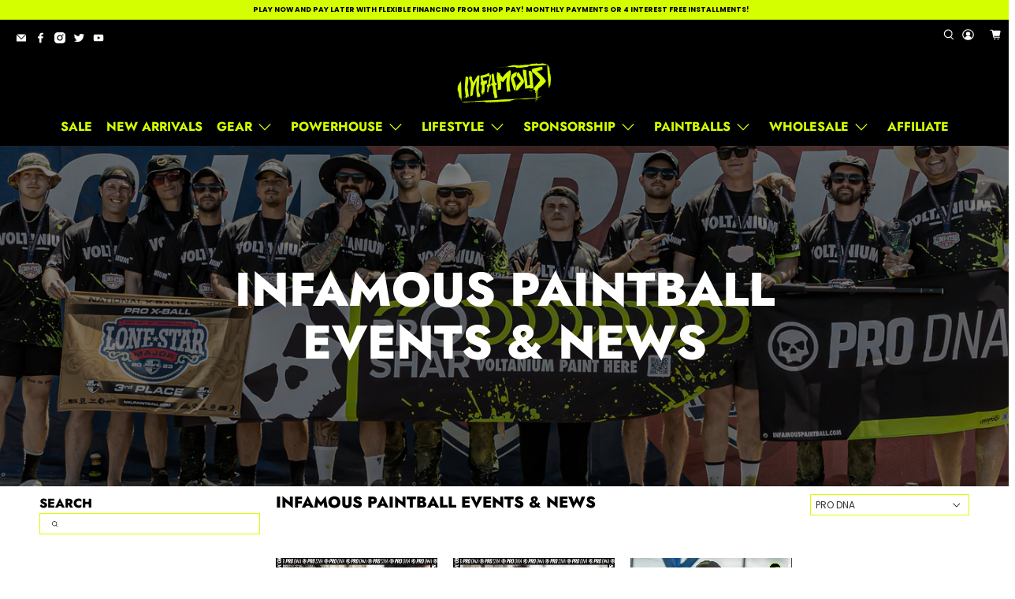

--- FILE ---
content_type: text/html; charset=utf-8
request_url: https://infamouspaintball.com/blogs/events-news/tagged/pro-dna
body_size: 72289
content:


 <!doctype html> <!-- Meta Pixel Code -->
<script>
!function(f,b,e,v,n,t,s)
{if(f.fbq)return;n=f.fbq=function(){n.callMethod?
n.callMethod.apply(n,arguments):n.queue.push(arguments)};
if(!f._fbq)f._fbq=n;n.push=n;n.loaded=!0;n.version='2.0';
n.queue=[];t=b.createElement(e);t.async=!0;
t.src=v;s=b.getElementsByTagName(e)[0];
s.parentNode.insertBefore(t,s)}(window, document,'script',
'https://connect.facebook.net/en_US/fbevents.js');
fbq('init', '132581393769613');
fbq('track', 'PageView');
</script>
<noscript><img height="1" width="1" style="display:none"
src="https://www.facebook.com/tr?id=132581393769613&ev=PageView&noscript=1"
/></noscript>
<!-- End Meta Pixel Code -->
<html class="no-js no-touch" lang="en">
<head> <meta name="facebook-domain-verification" content="g0uon4ayzb3xvpnw27jfu8jxey7klo" /> <link rel="stylesheet" href="https://obscure-escarpment-2240.herokuapp.com/stylesheets/bcpo-front.css"> <script>var bcpo_product=null;  var bcpo_settings={"shop_currency":"USD","money_format2":"$ {{amount}} USD","money_format_without_currency":"$ {{amount}}"};var inventory_quantity = [];if(bcpo_product) { for (var i = 0; i <bcpo_product.variants.length; i += 1) { bcpo_product.variants[i].inventory_quantity = inventory_quantity[i]; }}window.bcpo = window.bcpo || {}; bcpo.cart = {"note":null,"attributes":{},"original_total_price":0,"total_price":0,"total_discount":0,"total_weight":0.0,"item_count":0,"items":[],"requires_shipping":false,"currency":"USD","items_subtotal_price":0,"cart_level_discount_applications":[],"checkout_charge_amount":0}; bcpo.ogFormData = FormData;</script> <meta charset="utf-8"> <meta http-equiv="cleartype" content="on"> <meta name="robots" content="index,follow"> <meta name="viewport" content="width=device-width,initial-scale=1"> <meta name="theme-color" content="#ffffff"> <link rel="canonical" href="https://infamouspaintball.com/blogs/events-news/tagged/pro-dna"><title>Infamous Paintball Events &amp; News Tagged "PRO DNA"</title> <!-- DNS prefetches --> <link rel="dns-prefetch" href="https://cdn.shopify.com"> <link rel="dns-prefetch" href="https://fonts.shopify.com"> <link rel="dns-prefetch" href="https://monorail-edge.shopifysvc.com"> <link rel="dns-prefetch" href="https://ajax.googleapis.com"> <link rel="dns-prefetch" href="https://productreviews.shopifycdn.com"> <!-- Preconnects --> <link rel="preconnect" href="https://cdn.shopify.com" crossorigin> <link rel="preconnect" href="https://fonts.shopify.com" crossorigin> <link rel="preconnect" href="https://monorail-edge.shopifysvc.com"> <link rel="preconnect" href="https://ajax.googleapis.com"> <link rel="preconnect" href="https://productreviews.shopifycdn.com"> <!-- Preloads --> <!-- Preload CSS --> <link rel="preload" href="//infamouspaintball.com/cdn/shop/t/46/assets/fancybox.css?v=30466120580444283401698347178" as="style"> <link rel="preload" href="//infamouspaintball.com/cdn/shop/t/46/assets/styles.css?v=34982550455211030011767299641" as="style"> <!-- Preload JS --> <link rel="preload" href="https://ajax.googleapis.com/ajax/libs/jquery/3.6.0/jquery.min.js" as="script"> <link rel="preload" href="//infamouspaintball.com/cdn/shop/t/46/assets/vendors.js?v=11282825012671617991698347178" as="script"> <link rel="preload" href="//infamouspaintball.com/cdn/shop/t/46/assets/utilities.js?v=100900587288383393751698347178" as="script"> <link rel="preload" href="//infamouspaintball.com/cdn/shop/t/46/assets/app.js?v=136027531017419800571698347178" as="script"> <!-- CSS for Flex --> <link rel="stylesheet" href="//infamouspaintball.com/cdn/shop/t/46/assets/fancybox.css?v=30466120580444283401698347178"> <link rel="stylesheet" href="//infamouspaintball.com/cdn/shop/t/46/assets/styles.css?v=34982550455211030011767299641"> <link rel="stylesheet" href="//infamouspaintball.com/cdn/shop/t/46/assets/custom.css?v=137273330748713641951699992468"> <script>
    window.PXUTheme = window.PXUTheme || {};
    window.PXUTheme.version = '3.1.1';
    window.PXUTheme.name = 'Flex';</script> <script>
    

window.PXUTheme = window.PXUTheme || {};


window.PXUTheme.info = {
  name: 'Flex',
  version: '3.0.0'
}


window.PXUTheme.currency = {};
window.PXUTheme.currency.show_multiple_currencies = false;
window.PXUTheme.currency.presentment_currency = "USD";
window.PXUTheme.currency.default_currency = "USD";
window.PXUTheme.currency.display_format = "money_with_currency_format";
window.PXUTheme.currency.money_format = "$ {{amount}} USD";
window.PXUTheme.currency.money_format_no_currency = "$ {{amount}}";
window.PXUTheme.currency.money_format_currency = "$ {{amount}} USD";
window.PXUTheme.currency.native_multi_currency = true;
window.PXUTheme.currency.iso_code = "USD";
window.PXUTheme.currency.symbol = "$";



window.PXUTheme.allCountryOptionTags = "\u003coption value=\"United States\" data-provinces=\"[[\u0026quot;Alabama\u0026quot;,\u0026quot;Alabama\u0026quot;],[\u0026quot;Alaska\u0026quot;,\u0026quot;Alaska\u0026quot;],[\u0026quot;American Samoa\u0026quot;,\u0026quot;American Samoa\u0026quot;],[\u0026quot;Arizona\u0026quot;,\u0026quot;Arizona\u0026quot;],[\u0026quot;Arkansas\u0026quot;,\u0026quot;Arkansas\u0026quot;],[\u0026quot;Armed Forces Americas\u0026quot;,\u0026quot;Armed Forces Americas\u0026quot;],[\u0026quot;Armed Forces Europe\u0026quot;,\u0026quot;Armed Forces Europe\u0026quot;],[\u0026quot;Armed Forces Pacific\u0026quot;,\u0026quot;Armed Forces Pacific\u0026quot;],[\u0026quot;California\u0026quot;,\u0026quot;California\u0026quot;],[\u0026quot;Colorado\u0026quot;,\u0026quot;Colorado\u0026quot;],[\u0026quot;Connecticut\u0026quot;,\u0026quot;Connecticut\u0026quot;],[\u0026quot;Delaware\u0026quot;,\u0026quot;Delaware\u0026quot;],[\u0026quot;District of Columbia\u0026quot;,\u0026quot;Washington DC\u0026quot;],[\u0026quot;Federated States of Micronesia\u0026quot;,\u0026quot;Micronesia\u0026quot;],[\u0026quot;Florida\u0026quot;,\u0026quot;Florida\u0026quot;],[\u0026quot;Georgia\u0026quot;,\u0026quot;Georgia\u0026quot;],[\u0026quot;Guam\u0026quot;,\u0026quot;Guam\u0026quot;],[\u0026quot;Hawaii\u0026quot;,\u0026quot;Hawaii\u0026quot;],[\u0026quot;Idaho\u0026quot;,\u0026quot;Idaho\u0026quot;],[\u0026quot;Illinois\u0026quot;,\u0026quot;Illinois\u0026quot;],[\u0026quot;Indiana\u0026quot;,\u0026quot;Indiana\u0026quot;],[\u0026quot;Iowa\u0026quot;,\u0026quot;Iowa\u0026quot;],[\u0026quot;Kansas\u0026quot;,\u0026quot;Kansas\u0026quot;],[\u0026quot;Kentucky\u0026quot;,\u0026quot;Kentucky\u0026quot;],[\u0026quot;Louisiana\u0026quot;,\u0026quot;Louisiana\u0026quot;],[\u0026quot;Maine\u0026quot;,\u0026quot;Maine\u0026quot;],[\u0026quot;Marshall Islands\u0026quot;,\u0026quot;Marshall Islands\u0026quot;],[\u0026quot;Maryland\u0026quot;,\u0026quot;Maryland\u0026quot;],[\u0026quot;Massachusetts\u0026quot;,\u0026quot;Massachusetts\u0026quot;],[\u0026quot;Michigan\u0026quot;,\u0026quot;Michigan\u0026quot;],[\u0026quot;Minnesota\u0026quot;,\u0026quot;Minnesota\u0026quot;],[\u0026quot;Mississippi\u0026quot;,\u0026quot;Mississippi\u0026quot;],[\u0026quot;Missouri\u0026quot;,\u0026quot;Missouri\u0026quot;],[\u0026quot;Montana\u0026quot;,\u0026quot;Montana\u0026quot;],[\u0026quot;Nebraska\u0026quot;,\u0026quot;Nebraska\u0026quot;],[\u0026quot;Nevada\u0026quot;,\u0026quot;Nevada\u0026quot;],[\u0026quot;New Hampshire\u0026quot;,\u0026quot;New Hampshire\u0026quot;],[\u0026quot;New Jersey\u0026quot;,\u0026quot;New Jersey\u0026quot;],[\u0026quot;New Mexico\u0026quot;,\u0026quot;New Mexico\u0026quot;],[\u0026quot;New York\u0026quot;,\u0026quot;New York\u0026quot;],[\u0026quot;North Carolina\u0026quot;,\u0026quot;North Carolina\u0026quot;],[\u0026quot;North Dakota\u0026quot;,\u0026quot;North Dakota\u0026quot;],[\u0026quot;Northern Mariana Islands\u0026quot;,\u0026quot;Northern Mariana Islands\u0026quot;],[\u0026quot;Ohio\u0026quot;,\u0026quot;Ohio\u0026quot;],[\u0026quot;Oklahoma\u0026quot;,\u0026quot;Oklahoma\u0026quot;],[\u0026quot;Oregon\u0026quot;,\u0026quot;Oregon\u0026quot;],[\u0026quot;Palau\u0026quot;,\u0026quot;Palau\u0026quot;],[\u0026quot;Pennsylvania\u0026quot;,\u0026quot;Pennsylvania\u0026quot;],[\u0026quot;Puerto Rico\u0026quot;,\u0026quot;Puerto Rico\u0026quot;],[\u0026quot;Rhode Island\u0026quot;,\u0026quot;Rhode Island\u0026quot;],[\u0026quot;South Carolina\u0026quot;,\u0026quot;South Carolina\u0026quot;],[\u0026quot;South Dakota\u0026quot;,\u0026quot;South Dakota\u0026quot;],[\u0026quot;Tennessee\u0026quot;,\u0026quot;Tennessee\u0026quot;],[\u0026quot;Texas\u0026quot;,\u0026quot;Texas\u0026quot;],[\u0026quot;Utah\u0026quot;,\u0026quot;Utah\u0026quot;],[\u0026quot;Vermont\u0026quot;,\u0026quot;Vermont\u0026quot;],[\u0026quot;Virgin Islands\u0026quot;,\u0026quot;U.S. Virgin Islands\u0026quot;],[\u0026quot;Virginia\u0026quot;,\u0026quot;Virginia\u0026quot;],[\u0026quot;Washington\u0026quot;,\u0026quot;Washington\u0026quot;],[\u0026quot;West Virginia\u0026quot;,\u0026quot;West Virginia\u0026quot;],[\u0026quot;Wisconsin\u0026quot;,\u0026quot;Wisconsin\u0026quot;],[\u0026quot;Wyoming\u0026quot;,\u0026quot;Wyoming\u0026quot;]]\"\u003eUnited States\u003c\/option\u003e\n\u003coption value=\"Canada\" data-provinces=\"[[\u0026quot;Alberta\u0026quot;,\u0026quot;Alberta\u0026quot;],[\u0026quot;British Columbia\u0026quot;,\u0026quot;British Columbia\u0026quot;],[\u0026quot;Manitoba\u0026quot;,\u0026quot;Manitoba\u0026quot;],[\u0026quot;New Brunswick\u0026quot;,\u0026quot;New Brunswick\u0026quot;],[\u0026quot;Newfoundland and Labrador\u0026quot;,\u0026quot;Newfoundland and Labrador\u0026quot;],[\u0026quot;Northwest Territories\u0026quot;,\u0026quot;Northwest Territories\u0026quot;],[\u0026quot;Nova Scotia\u0026quot;,\u0026quot;Nova Scotia\u0026quot;],[\u0026quot;Nunavut\u0026quot;,\u0026quot;Nunavut\u0026quot;],[\u0026quot;Ontario\u0026quot;,\u0026quot;Ontario\u0026quot;],[\u0026quot;Prince Edward Island\u0026quot;,\u0026quot;Prince Edward Island\u0026quot;],[\u0026quot;Quebec\u0026quot;,\u0026quot;Quebec\u0026quot;],[\u0026quot;Saskatchewan\u0026quot;,\u0026quot;Saskatchewan\u0026quot;],[\u0026quot;Yukon\u0026quot;,\u0026quot;Yukon\u0026quot;]]\"\u003eCanada\u003c\/option\u003e\n\u003coption value=\"Germany\" data-provinces=\"[]\"\u003eGermany\u003c\/option\u003e\n\u003coption value=\"Australia\" data-provinces=\"[[\u0026quot;Australian Capital Territory\u0026quot;,\u0026quot;Australian Capital Territory\u0026quot;],[\u0026quot;New South Wales\u0026quot;,\u0026quot;New South Wales\u0026quot;],[\u0026quot;Northern Territory\u0026quot;,\u0026quot;Northern Territory\u0026quot;],[\u0026quot;Queensland\u0026quot;,\u0026quot;Queensland\u0026quot;],[\u0026quot;South Australia\u0026quot;,\u0026quot;South Australia\u0026quot;],[\u0026quot;Tasmania\u0026quot;,\u0026quot;Tasmania\u0026quot;],[\u0026quot;Victoria\u0026quot;,\u0026quot;Victoria\u0026quot;],[\u0026quot;Western Australia\u0026quot;,\u0026quot;Western Australia\u0026quot;]]\"\u003eAustralia\u003c\/option\u003e\n\u003coption value=\"---\" data-provinces=\"[]\"\u003e---\u003c\/option\u003e\n\u003coption value=\"Afghanistan\" data-provinces=\"[]\"\u003eAfghanistan\u003c\/option\u003e\n\u003coption value=\"Aland Islands\" data-provinces=\"[]\"\u003eÅland Islands\u003c\/option\u003e\n\u003coption value=\"Albania\" data-provinces=\"[]\"\u003eAlbania\u003c\/option\u003e\n\u003coption value=\"Algeria\" data-provinces=\"[]\"\u003eAlgeria\u003c\/option\u003e\n\u003coption value=\"Andorra\" data-provinces=\"[]\"\u003eAndorra\u003c\/option\u003e\n\u003coption value=\"Angola\" data-provinces=\"[]\"\u003eAngola\u003c\/option\u003e\n\u003coption value=\"Anguilla\" data-provinces=\"[]\"\u003eAnguilla\u003c\/option\u003e\n\u003coption value=\"Antigua And Barbuda\" data-provinces=\"[]\"\u003eAntigua \u0026 Barbuda\u003c\/option\u003e\n\u003coption value=\"Argentina\" data-provinces=\"[[\u0026quot;Buenos Aires\u0026quot;,\u0026quot;Buenos Aires Province\u0026quot;],[\u0026quot;Catamarca\u0026quot;,\u0026quot;Catamarca\u0026quot;],[\u0026quot;Chaco\u0026quot;,\u0026quot;Chaco\u0026quot;],[\u0026quot;Chubut\u0026quot;,\u0026quot;Chubut\u0026quot;],[\u0026quot;Ciudad Autónoma de Buenos Aires\u0026quot;,\u0026quot;Buenos Aires (Autonomous City)\u0026quot;],[\u0026quot;Corrientes\u0026quot;,\u0026quot;Corrientes\u0026quot;],[\u0026quot;Córdoba\u0026quot;,\u0026quot;Córdoba\u0026quot;],[\u0026quot;Entre Ríos\u0026quot;,\u0026quot;Entre Ríos\u0026quot;],[\u0026quot;Formosa\u0026quot;,\u0026quot;Formosa\u0026quot;],[\u0026quot;Jujuy\u0026quot;,\u0026quot;Jujuy\u0026quot;],[\u0026quot;La Pampa\u0026quot;,\u0026quot;La Pampa\u0026quot;],[\u0026quot;La Rioja\u0026quot;,\u0026quot;La Rioja\u0026quot;],[\u0026quot;Mendoza\u0026quot;,\u0026quot;Mendoza\u0026quot;],[\u0026quot;Misiones\u0026quot;,\u0026quot;Misiones\u0026quot;],[\u0026quot;Neuquén\u0026quot;,\u0026quot;Neuquén\u0026quot;],[\u0026quot;Río Negro\u0026quot;,\u0026quot;Río Negro\u0026quot;],[\u0026quot;Salta\u0026quot;,\u0026quot;Salta\u0026quot;],[\u0026quot;San Juan\u0026quot;,\u0026quot;San Juan\u0026quot;],[\u0026quot;San Luis\u0026quot;,\u0026quot;San Luis\u0026quot;],[\u0026quot;Santa Cruz\u0026quot;,\u0026quot;Santa Cruz\u0026quot;],[\u0026quot;Santa Fe\u0026quot;,\u0026quot;Santa Fe\u0026quot;],[\u0026quot;Santiago Del Estero\u0026quot;,\u0026quot;Santiago del Estero\u0026quot;],[\u0026quot;Tierra Del Fuego\u0026quot;,\u0026quot;Tierra del Fuego\u0026quot;],[\u0026quot;Tucumán\u0026quot;,\u0026quot;Tucumán\u0026quot;]]\"\u003eArgentina\u003c\/option\u003e\n\u003coption value=\"Armenia\" data-provinces=\"[]\"\u003eArmenia\u003c\/option\u003e\n\u003coption value=\"Aruba\" data-provinces=\"[]\"\u003eAruba\u003c\/option\u003e\n\u003coption value=\"Ascension Island\" data-provinces=\"[]\"\u003eAscension Island\u003c\/option\u003e\n\u003coption value=\"Australia\" data-provinces=\"[[\u0026quot;Australian Capital Territory\u0026quot;,\u0026quot;Australian Capital Territory\u0026quot;],[\u0026quot;New South Wales\u0026quot;,\u0026quot;New South Wales\u0026quot;],[\u0026quot;Northern Territory\u0026quot;,\u0026quot;Northern Territory\u0026quot;],[\u0026quot;Queensland\u0026quot;,\u0026quot;Queensland\u0026quot;],[\u0026quot;South Australia\u0026quot;,\u0026quot;South Australia\u0026quot;],[\u0026quot;Tasmania\u0026quot;,\u0026quot;Tasmania\u0026quot;],[\u0026quot;Victoria\u0026quot;,\u0026quot;Victoria\u0026quot;],[\u0026quot;Western Australia\u0026quot;,\u0026quot;Western Australia\u0026quot;]]\"\u003eAustralia\u003c\/option\u003e\n\u003coption value=\"Austria\" data-provinces=\"[]\"\u003eAustria\u003c\/option\u003e\n\u003coption value=\"Azerbaijan\" data-provinces=\"[]\"\u003eAzerbaijan\u003c\/option\u003e\n\u003coption value=\"Bahamas\" data-provinces=\"[]\"\u003eBahamas\u003c\/option\u003e\n\u003coption value=\"Bahrain\" data-provinces=\"[]\"\u003eBahrain\u003c\/option\u003e\n\u003coption value=\"Bangladesh\" data-provinces=\"[]\"\u003eBangladesh\u003c\/option\u003e\n\u003coption value=\"Barbados\" data-provinces=\"[]\"\u003eBarbados\u003c\/option\u003e\n\u003coption value=\"Belarus\" data-provinces=\"[]\"\u003eBelarus\u003c\/option\u003e\n\u003coption value=\"Belgium\" data-provinces=\"[]\"\u003eBelgium\u003c\/option\u003e\n\u003coption value=\"Belize\" data-provinces=\"[]\"\u003eBelize\u003c\/option\u003e\n\u003coption value=\"Benin\" data-provinces=\"[]\"\u003eBenin\u003c\/option\u003e\n\u003coption value=\"Bermuda\" data-provinces=\"[]\"\u003eBermuda\u003c\/option\u003e\n\u003coption value=\"Bhutan\" data-provinces=\"[]\"\u003eBhutan\u003c\/option\u003e\n\u003coption value=\"Bolivia\" data-provinces=\"[]\"\u003eBolivia\u003c\/option\u003e\n\u003coption value=\"Bosnia And Herzegovina\" data-provinces=\"[]\"\u003eBosnia \u0026 Herzegovina\u003c\/option\u003e\n\u003coption value=\"Botswana\" data-provinces=\"[]\"\u003eBotswana\u003c\/option\u003e\n\u003coption value=\"Brazil\" data-provinces=\"[[\u0026quot;Acre\u0026quot;,\u0026quot;Acre\u0026quot;],[\u0026quot;Alagoas\u0026quot;,\u0026quot;Alagoas\u0026quot;],[\u0026quot;Amapá\u0026quot;,\u0026quot;Amapá\u0026quot;],[\u0026quot;Amazonas\u0026quot;,\u0026quot;Amazonas\u0026quot;],[\u0026quot;Bahia\u0026quot;,\u0026quot;Bahia\u0026quot;],[\u0026quot;Ceará\u0026quot;,\u0026quot;Ceará\u0026quot;],[\u0026quot;Distrito Federal\u0026quot;,\u0026quot;Federal District\u0026quot;],[\u0026quot;Espírito Santo\u0026quot;,\u0026quot;Espírito Santo\u0026quot;],[\u0026quot;Goiás\u0026quot;,\u0026quot;Goiás\u0026quot;],[\u0026quot;Maranhão\u0026quot;,\u0026quot;Maranhão\u0026quot;],[\u0026quot;Mato Grosso\u0026quot;,\u0026quot;Mato Grosso\u0026quot;],[\u0026quot;Mato Grosso do Sul\u0026quot;,\u0026quot;Mato Grosso do Sul\u0026quot;],[\u0026quot;Minas Gerais\u0026quot;,\u0026quot;Minas Gerais\u0026quot;],[\u0026quot;Paraná\u0026quot;,\u0026quot;Paraná\u0026quot;],[\u0026quot;Paraíba\u0026quot;,\u0026quot;Paraíba\u0026quot;],[\u0026quot;Pará\u0026quot;,\u0026quot;Pará\u0026quot;],[\u0026quot;Pernambuco\u0026quot;,\u0026quot;Pernambuco\u0026quot;],[\u0026quot;Piauí\u0026quot;,\u0026quot;Piauí\u0026quot;],[\u0026quot;Rio Grande do Norte\u0026quot;,\u0026quot;Rio Grande do Norte\u0026quot;],[\u0026quot;Rio Grande do Sul\u0026quot;,\u0026quot;Rio Grande do Sul\u0026quot;],[\u0026quot;Rio de Janeiro\u0026quot;,\u0026quot;Rio de Janeiro\u0026quot;],[\u0026quot;Rondônia\u0026quot;,\u0026quot;Rondônia\u0026quot;],[\u0026quot;Roraima\u0026quot;,\u0026quot;Roraima\u0026quot;],[\u0026quot;Santa Catarina\u0026quot;,\u0026quot;Santa Catarina\u0026quot;],[\u0026quot;Sergipe\u0026quot;,\u0026quot;Sergipe\u0026quot;],[\u0026quot;São Paulo\u0026quot;,\u0026quot;São Paulo\u0026quot;],[\u0026quot;Tocantins\u0026quot;,\u0026quot;Tocantins\u0026quot;]]\"\u003eBrazil\u003c\/option\u003e\n\u003coption value=\"British Indian Ocean Territory\" data-provinces=\"[]\"\u003eBritish Indian Ocean Territory\u003c\/option\u003e\n\u003coption value=\"Virgin Islands, British\" data-provinces=\"[]\"\u003eBritish Virgin Islands\u003c\/option\u003e\n\u003coption value=\"Brunei\" data-provinces=\"[]\"\u003eBrunei\u003c\/option\u003e\n\u003coption value=\"Bulgaria\" data-provinces=\"[]\"\u003eBulgaria\u003c\/option\u003e\n\u003coption value=\"Burkina Faso\" data-provinces=\"[]\"\u003eBurkina Faso\u003c\/option\u003e\n\u003coption value=\"Burundi\" data-provinces=\"[]\"\u003eBurundi\u003c\/option\u003e\n\u003coption value=\"Cambodia\" data-provinces=\"[]\"\u003eCambodia\u003c\/option\u003e\n\u003coption value=\"Republic of Cameroon\" data-provinces=\"[]\"\u003eCameroon\u003c\/option\u003e\n\u003coption value=\"Canada\" data-provinces=\"[[\u0026quot;Alberta\u0026quot;,\u0026quot;Alberta\u0026quot;],[\u0026quot;British Columbia\u0026quot;,\u0026quot;British Columbia\u0026quot;],[\u0026quot;Manitoba\u0026quot;,\u0026quot;Manitoba\u0026quot;],[\u0026quot;New Brunswick\u0026quot;,\u0026quot;New Brunswick\u0026quot;],[\u0026quot;Newfoundland and Labrador\u0026quot;,\u0026quot;Newfoundland and Labrador\u0026quot;],[\u0026quot;Northwest Territories\u0026quot;,\u0026quot;Northwest Territories\u0026quot;],[\u0026quot;Nova Scotia\u0026quot;,\u0026quot;Nova Scotia\u0026quot;],[\u0026quot;Nunavut\u0026quot;,\u0026quot;Nunavut\u0026quot;],[\u0026quot;Ontario\u0026quot;,\u0026quot;Ontario\u0026quot;],[\u0026quot;Prince Edward Island\u0026quot;,\u0026quot;Prince Edward Island\u0026quot;],[\u0026quot;Quebec\u0026quot;,\u0026quot;Quebec\u0026quot;],[\u0026quot;Saskatchewan\u0026quot;,\u0026quot;Saskatchewan\u0026quot;],[\u0026quot;Yukon\u0026quot;,\u0026quot;Yukon\u0026quot;]]\"\u003eCanada\u003c\/option\u003e\n\u003coption value=\"Cape Verde\" data-provinces=\"[]\"\u003eCape Verde\u003c\/option\u003e\n\u003coption value=\"Caribbean Netherlands\" data-provinces=\"[]\"\u003eCaribbean Netherlands\u003c\/option\u003e\n\u003coption value=\"Cayman Islands\" data-provinces=\"[]\"\u003eCayman Islands\u003c\/option\u003e\n\u003coption value=\"Central African Republic\" data-provinces=\"[]\"\u003eCentral African Republic\u003c\/option\u003e\n\u003coption value=\"Chad\" data-provinces=\"[]\"\u003eChad\u003c\/option\u003e\n\u003coption value=\"Chile\" data-provinces=\"[[\u0026quot;Antofagasta\u0026quot;,\u0026quot;Antofagasta\u0026quot;],[\u0026quot;Araucanía\u0026quot;,\u0026quot;Araucanía\u0026quot;],[\u0026quot;Arica and Parinacota\u0026quot;,\u0026quot;Arica y Parinacota\u0026quot;],[\u0026quot;Atacama\u0026quot;,\u0026quot;Atacama\u0026quot;],[\u0026quot;Aysén\u0026quot;,\u0026quot;Aysén\u0026quot;],[\u0026quot;Biobío\u0026quot;,\u0026quot;Bío Bío\u0026quot;],[\u0026quot;Coquimbo\u0026quot;,\u0026quot;Coquimbo\u0026quot;],[\u0026quot;Los Lagos\u0026quot;,\u0026quot;Los Lagos\u0026quot;],[\u0026quot;Los Ríos\u0026quot;,\u0026quot;Los Ríos\u0026quot;],[\u0026quot;Magallanes\u0026quot;,\u0026quot;Magallanes Region\u0026quot;],[\u0026quot;Maule\u0026quot;,\u0026quot;Maule\u0026quot;],[\u0026quot;O\u0026#39;Higgins\u0026quot;,\u0026quot;Libertador General Bernardo O’Higgins\u0026quot;],[\u0026quot;Santiago\u0026quot;,\u0026quot;Santiago Metropolitan\u0026quot;],[\u0026quot;Tarapacá\u0026quot;,\u0026quot;Tarapacá\u0026quot;],[\u0026quot;Valparaíso\u0026quot;,\u0026quot;Valparaíso\u0026quot;],[\u0026quot;Ñuble\u0026quot;,\u0026quot;Ñuble\u0026quot;]]\"\u003eChile\u003c\/option\u003e\n\u003coption value=\"China\" data-provinces=\"[[\u0026quot;Anhui\u0026quot;,\u0026quot;Anhui\u0026quot;],[\u0026quot;Beijing\u0026quot;,\u0026quot;Beijing\u0026quot;],[\u0026quot;Chongqing\u0026quot;,\u0026quot;Chongqing\u0026quot;],[\u0026quot;Fujian\u0026quot;,\u0026quot;Fujian\u0026quot;],[\u0026quot;Gansu\u0026quot;,\u0026quot;Gansu\u0026quot;],[\u0026quot;Guangdong\u0026quot;,\u0026quot;Guangdong\u0026quot;],[\u0026quot;Guangxi\u0026quot;,\u0026quot;Guangxi\u0026quot;],[\u0026quot;Guizhou\u0026quot;,\u0026quot;Guizhou\u0026quot;],[\u0026quot;Hainan\u0026quot;,\u0026quot;Hainan\u0026quot;],[\u0026quot;Hebei\u0026quot;,\u0026quot;Hebei\u0026quot;],[\u0026quot;Heilongjiang\u0026quot;,\u0026quot;Heilongjiang\u0026quot;],[\u0026quot;Henan\u0026quot;,\u0026quot;Henan\u0026quot;],[\u0026quot;Hubei\u0026quot;,\u0026quot;Hubei\u0026quot;],[\u0026quot;Hunan\u0026quot;,\u0026quot;Hunan\u0026quot;],[\u0026quot;Inner Mongolia\u0026quot;,\u0026quot;Inner Mongolia\u0026quot;],[\u0026quot;Jiangsu\u0026quot;,\u0026quot;Jiangsu\u0026quot;],[\u0026quot;Jiangxi\u0026quot;,\u0026quot;Jiangxi\u0026quot;],[\u0026quot;Jilin\u0026quot;,\u0026quot;Jilin\u0026quot;],[\u0026quot;Liaoning\u0026quot;,\u0026quot;Liaoning\u0026quot;],[\u0026quot;Ningxia\u0026quot;,\u0026quot;Ningxia\u0026quot;],[\u0026quot;Qinghai\u0026quot;,\u0026quot;Qinghai\u0026quot;],[\u0026quot;Shaanxi\u0026quot;,\u0026quot;Shaanxi\u0026quot;],[\u0026quot;Shandong\u0026quot;,\u0026quot;Shandong\u0026quot;],[\u0026quot;Shanghai\u0026quot;,\u0026quot;Shanghai\u0026quot;],[\u0026quot;Shanxi\u0026quot;,\u0026quot;Shanxi\u0026quot;],[\u0026quot;Sichuan\u0026quot;,\u0026quot;Sichuan\u0026quot;],[\u0026quot;Tianjin\u0026quot;,\u0026quot;Tianjin\u0026quot;],[\u0026quot;Xinjiang\u0026quot;,\u0026quot;Xinjiang\u0026quot;],[\u0026quot;Xizang\u0026quot;,\u0026quot;Tibet\u0026quot;],[\u0026quot;Yunnan\u0026quot;,\u0026quot;Yunnan\u0026quot;],[\u0026quot;Zhejiang\u0026quot;,\u0026quot;Zhejiang\u0026quot;]]\"\u003eChina\u003c\/option\u003e\n\u003coption value=\"Christmas Island\" data-provinces=\"[]\"\u003eChristmas Island\u003c\/option\u003e\n\u003coption value=\"Cocos (Keeling) Islands\" data-provinces=\"[]\"\u003eCocos (Keeling) Islands\u003c\/option\u003e\n\u003coption value=\"Colombia\" data-provinces=\"[[\u0026quot;Amazonas\u0026quot;,\u0026quot;Amazonas\u0026quot;],[\u0026quot;Antioquia\u0026quot;,\u0026quot;Antioquia\u0026quot;],[\u0026quot;Arauca\u0026quot;,\u0026quot;Arauca\u0026quot;],[\u0026quot;Atlántico\u0026quot;,\u0026quot;Atlántico\u0026quot;],[\u0026quot;Bogotá, D.C.\u0026quot;,\u0026quot;Capital District\u0026quot;],[\u0026quot;Bolívar\u0026quot;,\u0026quot;Bolívar\u0026quot;],[\u0026quot;Boyacá\u0026quot;,\u0026quot;Boyacá\u0026quot;],[\u0026quot;Caldas\u0026quot;,\u0026quot;Caldas\u0026quot;],[\u0026quot;Caquetá\u0026quot;,\u0026quot;Caquetá\u0026quot;],[\u0026quot;Casanare\u0026quot;,\u0026quot;Casanare\u0026quot;],[\u0026quot;Cauca\u0026quot;,\u0026quot;Cauca\u0026quot;],[\u0026quot;Cesar\u0026quot;,\u0026quot;Cesar\u0026quot;],[\u0026quot;Chocó\u0026quot;,\u0026quot;Chocó\u0026quot;],[\u0026quot;Cundinamarca\u0026quot;,\u0026quot;Cundinamarca\u0026quot;],[\u0026quot;Córdoba\u0026quot;,\u0026quot;Córdoba\u0026quot;],[\u0026quot;Guainía\u0026quot;,\u0026quot;Guainía\u0026quot;],[\u0026quot;Guaviare\u0026quot;,\u0026quot;Guaviare\u0026quot;],[\u0026quot;Huila\u0026quot;,\u0026quot;Huila\u0026quot;],[\u0026quot;La Guajira\u0026quot;,\u0026quot;La Guajira\u0026quot;],[\u0026quot;Magdalena\u0026quot;,\u0026quot;Magdalena\u0026quot;],[\u0026quot;Meta\u0026quot;,\u0026quot;Meta\u0026quot;],[\u0026quot;Nariño\u0026quot;,\u0026quot;Nariño\u0026quot;],[\u0026quot;Norte de Santander\u0026quot;,\u0026quot;Norte de Santander\u0026quot;],[\u0026quot;Putumayo\u0026quot;,\u0026quot;Putumayo\u0026quot;],[\u0026quot;Quindío\u0026quot;,\u0026quot;Quindío\u0026quot;],[\u0026quot;Risaralda\u0026quot;,\u0026quot;Risaralda\u0026quot;],[\u0026quot;San Andrés, Providencia y Santa Catalina\u0026quot;,\u0026quot;San Andrés \\u0026 Providencia\u0026quot;],[\u0026quot;Santander\u0026quot;,\u0026quot;Santander\u0026quot;],[\u0026quot;Sucre\u0026quot;,\u0026quot;Sucre\u0026quot;],[\u0026quot;Tolima\u0026quot;,\u0026quot;Tolima\u0026quot;],[\u0026quot;Valle del Cauca\u0026quot;,\u0026quot;Valle del Cauca\u0026quot;],[\u0026quot;Vaupés\u0026quot;,\u0026quot;Vaupés\u0026quot;],[\u0026quot;Vichada\u0026quot;,\u0026quot;Vichada\u0026quot;]]\"\u003eColombia\u003c\/option\u003e\n\u003coption value=\"Comoros\" data-provinces=\"[]\"\u003eComoros\u003c\/option\u003e\n\u003coption value=\"Congo\" data-provinces=\"[]\"\u003eCongo - Brazzaville\u003c\/option\u003e\n\u003coption value=\"Congo, The Democratic Republic Of The\" data-provinces=\"[]\"\u003eCongo - Kinshasa\u003c\/option\u003e\n\u003coption value=\"Cook Islands\" data-provinces=\"[]\"\u003eCook Islands\u003c\/option\u003e\n\u003coption value=\"Costa Rica\" data-provinces=\"[[\u0026quot;Alajuela\u0026quot;,\u0026quot;Alajuela\u0026quot;],[\u0026quot;Cartago\u0026quot;,\u0026quot;Cartago\u0026quot;],[\u0026quot;Guanacaste\u0026quot;,\u0026quot;Guanacaste\u0026quot;],[\u0026quot;Heredia\u0026quot;,\u0026quot;Heredia\u0026quot;],[\u0026quot;Limón\u0026quot;,\u0026quot;Limón\u0026quot;],[\u0026quot;Puntarenas\u0026quot;,\u0026quot;Puntarenas\u0026quot;],[\u0026quot;San José\u0026quot;,\u0026quot;San José\u0026quot;]]\"\u003eCosta Rica\u003c\/option\u003e\n\u003coption value=\"Croatia\" data-provinces=\"[]\"\u003eCroatia\u003c\/option\u003e\n\u003coption value=\"Curaçao\" data-provinces=\"[]\"\u003eCuraçao\u003c\/option\u003e\n\u003coption value=\"Cyprus\" data-provinces=\"[]\"\u003eCyprus\u003c\/option\u003e\n\u003coption value=\"Czech Republic\" data-provinces=\"[]\"\u003eCzechia\u003c\/option\u003e\n\u003coption value=\"Côte d'Ivoire\" data-provinces=\"[]\"\u003eCôte d’Ivoire\u003c\/option\u003e\n\u003coption value=\"Denmark\" data-provinces=\"[]\"\u003eDenmark\u003c\/option\u003e\n\u003coption value=\"Djibouti\" data-provinces=\"[]\"\u003eDjibouti\u003c\/option\u003e\n\u003coption value=\"Dominica\" data-provinces=\"[]\"\u003eDominica\u003c\/option\u003e\n\u003coption value=\"Dominican Republic\" data-provinces=\"[]\"\u003eDominican Republic\u003c\/option\u003e\n\u003coption value=\"Ecuador\" data-provinces=\"[]\"\u003eEcuador\u003c\/option\u003e\n\u003coption value=\"Egypt\" data-provinces=\"[[\u0026quot;6th of October\u0026quot;,\u0026quot;6th of October\u0026quot;],[\u0026quot;Al Sharqia\u0026quot;,\u0026quot;Al Sharqia\u0026quot;],[\u0026quot;Alexandria\u0026quot;,\u0026quot;Alexandria\u0026quot;],[\u0026quot;Aswan\u0026quot;,\u0026quot;Aswan\u0026quot;],[\u0026quot;Asyut\u0026quot;,\u0026quot;Asyut\u0026quot;],[\u0026quot;Beheira\u0026quot;,\u0026quot;Beheira\u0026quot;],[\u0026quot;Beni Suef\u0026quot;,\u0026quot;Beni Suef\u0026quot;],[\u0026quot;Cairo\u0026quot;,\u0026quot;Cairo\u0026quot;],[\u0026quot;Dakahlia\u0026quot;,\u0026quot;Dakahlia\u0026quot;],[\u0026quot;Damietta\u0026quot;,\u0026quot;Damietta\u0026quot;],[\u0026quot;Faiyum\u0026quot;,\u0026quot;Faiyum\u0026quot;],[\u0026quot;Gharbia\u0026quot;,\u0026quot;Gharbia\u0026quot;],[\u0026quot;Giza\u0026quot;,\u0026quot;Giza\u0026quot;],[\u0026quot;Helwan\u0026quot;,\u0026quot;Helwan\u0026quot;],[\u0026quot;Ismailia\u0026quot;,\u0026quot;Ismailia\u0026quot;],[\u0026quot;Kafr el-Sheikh\u0026quot;,\u0026quot;Kafr el-Sheikh\u0026quot;],[\u0026quot;Luxor\u0026quot;,\u0026quot;Luxor\u0026quot;],[\u0026quot;Matrouh\u0026quot;,\u0026quot;Matrouh\u0026quot;],[\u0026quot;Minya\u0026quot;,\u0026quot;Minya\u0026quot;],[\u0026quot;Monufia\u0026quot;,\u0026quot;Monufia\u0026quot;],[\u0026quot;New Valley\u0026quot;,\u0026quot;New Valley\u0026quot;],[\u0026quot;North Sinai\u0026quot;,\u0026quot;North Sinai\u0026quot;],[\u0026quot;Port Said\u0026quot;,\u0026quot;Port Said\u0026quot;],[\u0026quot;Qalyubia\u0026quot;,\u0026quot;Qalyubia\u0026quot;],[\u0026quot;Qena\u0026quot;,\u0026quot;Qena\u0026quot;],[\u0026quot;Red Sea\u0026quot;,\u0026quot;Red Sea\u0026quot;],[\u0026quot;Sohag\u0026quot;,\u0026quot;Sohag\u0026quot;],[\u0026quot;South Sinai\u0026quot;,\u0026quot;South Sinai\u0026quot;],[\u0026quot;Suez\u0026quot;,\u0026quot;Suez\u0026quot;]]\"\u003eEgypt\u003c\/option\u003e\n\u003coption value=\"El Salvador\" data-provinces=\"[[\u0026quot;Ahuachapán\u0026quot;,\u0026quot;Ahuachapán\u0026quot;],[\u0026quot;Cabañas\u0026quot;,\u0026quot;Cabañas\u0026quot;],[\u0026quot;Chalatenango\u0026quot;,\u0026quot;Chalatenango\u0026quot;],[\u0026quot;Cuscatlán\u0026quot;,\u0026quot;Cuscatlán\u0026quot;],[\u0026quot;La Libertad\u0026quot;,\u0026quot;La Libertad\u0026quot;],[\u0026quot;La Paz\u0026quot;,\u0026quot;La Paz\u0026quot;],[\u0026quot;La Unión\u0026quot;,\u0026quot;La Unión\u0026quot;],[\u0026quot;Morazán\u0026quot;,\u0026quot;Morazán\u0026quot;],[\u0026quot;San Miguel\u0026quot;,\u0026quot;San Miguel\u0026quot;],[\u0026quot;San Salvador\u0026quot;,\u0026quot;San Salvador\u0026quot;],[\u0026quot;San Vicente\u0026quot;,\u0026quot;San Vicente\u0026quot;],[\u0026quot;Santa Ana\u0026quot;,\u0026quot;Santa Ana\u0026quot;],[\u0026quot;Sonsonate\u0026quot;,\u0026quot;Sonsonate\u0026quot;],[\u0026quot;Usulután\u0026quot;,\u0026quot;Usulután\u0026quot;]]\"\u003eEl Salvador\u003c\/option\u003e\n\u003coption value=\"Equatorial Guinea\" data-provinces=\"[]\"\u003eEquatorial Guinea\u003c\/option\u003e\n\u003coption value=\"Eritrea\" data-provinces=\"[]\"\u003eEritrea\u003c\/option\u003e\n\u003coption value=\"Estonia\" data-provinces=\"[]\"\u003eEstonia\u003c\/option\u003e\n\u003coption value=\"Eswatini\" data-provinces=\"[]\"\u003eEswatini\u003c\/option\u003e\n\u003coption value=\"Ethiopia\" data-provinces=\"[]\"\u003eEthiopia\u003c\/option\u003e\n\u003coption value=\"Falkland Islands (Malvinas)\" data-provinces=\"[]\"\u003eFalkland Islands\u003c\/option\u003e\n\u003coption value=\"Faroe Islands\" data-provinces=\"[]\"\u003eFaroe Islands\u003c\/option\u003e\n\u003coption value=\"Fiji\" data-provinces=\"[]\"\u003eFiji\u003c\/option\u003e\n\u003coption value=\"Finland\" data-provinces=\"[]\"\u003eFinland\u003c\/option\u003e\n\u003coption value=\"France\" data-provinces=\"[]\"\u003eFrance\u003c\/option\u003e\n\u003coption value=\"French Guiana\" data-provinces=\"[]\"\u003eFrench Guiana\u003c\/option\u003e\n\u003coption value=\"French Polynesia\" data-provinces=\"[]\"\u003eFrench Polynesia\u003c\/option\u003e\n\u003coption value=\"French Southern Territories\" data-provinces=\"[]\"\u003eFrench Southern Territories\u003c\/option\u003e\n\u003coption value=\"Gabon\" data-provinces=\"[]\"\u003eGabon\u003c\/option\u003e\n\u003coption value=\"Gambia\" data-provinces=\"[]\"\u003eGambia\u003c\/option\u003e\n\u003coption value=\"Georgia\" data-provinces=\"[]\"\u003eGeorgia\u003c\/option\u003e\n\u003coption value=\"Germany\" data-provinces=\"[]\"\u003eGermany\u003c\/option\u003e\n\u003coption value=\"Ghana\" data-provinces=\"[]\"\u003eGhana\u003c\/option\u003e\n\u003coption value=\"Gibraltar\" data-provinces=\"[]\"\u003eGibraltar\u003c\/option\u003e\n\u003coption value=\"Greece\" data-provinces=\"[]\"\u003eGreece\u003c\/option\u003e\n\u003coption value=\"Greenland\" data-provinces=\"[]\"\u003eGreenland\u003c\/option\u003e\n\u003coption value=\"Grenada\" data-provinces=\"[]\"\u003eGrenada\u003c\/option\u003e\n\u003coption value=\"Guadeloupe\" data-provinces=\"[]\"\u003eGuadeloupe\u003c\/option\u003e\n\u003coption value=\"Guatemala\" data-provinces=\"[[\u0026quot;Alta Verapaz\u0026quot;,\u0026quot;Alta Verapaz\u0026quot;],[\u0026quot;Baja Verapaz\u0026quot;,\u0026quot;Baja Verapaz\u0026quot;],[\u0026quot;Chimaltenango\u0026quot;,\u0026quot;Chimaltenango\u0026quot;],[\u0026quot;Chiquimula\u0026quot;,\u0026quot;Chiquimula\u0026quot;],[\u0026quot;El Progreso\u0026quot;,\u0026quot;El Progreso\u0026quot;],[\u0026quot;Escuintla\u0026quot;,\u0026quot;Escuintla\u0026quot;],[\u0026quot;Guatemala\u0026quot;,\u0026quot;Guatemala\u0026quot;],[\u0026quot;Huehuetenango\u0026quot;,\u0026quot;Huehuetenango\u0026quot;],[\u0026quot;Izabal\u0026quot;,\u0026quot;Izabal\u0026quot;],[\u0026quot;Jalapa\u0026quot;,\u0026quot;Jalapa\u0026quot;],[\u0026quot;Jutiapa\u0026quot;,\u0026quot;Jutiapa\u0026quot;],[\u0026quot;Petén\u0026quot;,\u0026quot;Petén\u0026quot;],[\u0026quot;Quetzaltenango\u0026quot;,\u0026quot;Quetzaltenango\u0026quot;],[\u0026quot;Quiché\u0026quot;,\u0026quot;Quiché\u0026quot;],[\u0026quot;Retalhuleu\u0026quot;,\u0026quot;Retalhuleu\u0026quot;],[\u0026quot;Sacatepéquez\u0026quot;,\u0026quot;Sacatepéquez\u0026quot;],[\u0026quot;San Marcos\u0026quot;,\u0026quot;San Marcos\u0026quot;],[\u0026quot;Santa Rosa\u0026quot;,\u0026quot;Santa Rosa\u0026quot;],[\u0026quot;Sololá\u0026quot;,\u0026quot;Sololá\u0026quot;],[\u0026quot;Suchitepéquez\u0026quot;,\u0026quot;Suchitepéquez\u0026quot;],[\u0026quot;Totonicapán\u0026quot;,\u0026quot;Totonicapán\u0026quot;],[\u0026quot;Zacapa\u0026quot;,\u0026quot;Zacapa\u0026quot;]]\"\u003eGuatemala\u003c\/option\u003e\n\u003coption value=\"Guernsey\" data-provinces=\"[]\"\u003eGuernsey\u003c\/option\u003e\n\u003coption value=\"Guinea\" data-provinces=\"[]\"\u003eGuinea\u003c\/option\u003e\n\u003coption value=\"Guinea Bissau\" data-provinces=\"[]\"\u003eGuinea-Bissau\u003c\/option\u003e\n\u003coption value=\"Guyana\" data-provinces=\"[]\"\u003eGuyana\u003c\/option\u003e\n\u003coption value=\"Haiti\" data-provinces=\"[]\"\u003eHaiti\u003c\/option\u003e\n\u003coption value=\"Honduras\" data-provinces=\"[]\"\u003eHonduras\u003c\/option\u003e\n\u003coption value=\"Hong Kong\" data-provinces=\"[[\u0026quot;Hong Kong Island\u0026quot;,\u0026quot;Hong Kong Island\u0026quot;],[\u0026quot;Kowloon\u0026quot;,\u0026quot;Kowloon\u0026quot;],[\u0026quot;New Territories\u0026quot;,\u0026quot;New Territories\u0026quot;]]\"\u003eHong Kong SAR\u003c\/option\u003e\n\u003coption value=\"Hungary\" data-provinces=\"[]\"\u003eHungary\u003c\/option\u003e\n\u003coption value=\"Iceland\" data-provinces=\"[]\"\u003eIceland\u003c\/option\u003e\n\u003coption value=\"India\" data-provinces=\"[[\u0026quot;Andaman and Nicobar Islands\u0026quot;,\u0026quot;Andaman and Nicobar Islands\u0026quot;],[\u0026quot;Andhra Pradesh\u0026quot;,\u0026quot;Andhra Pradesh\u0026quot;],[\u0026quot;Arunachal Pradesh\u0026quot;,\u0026quot;Arunachal Pradesh\u0026quot;],[\u0026quot;Assam\u0026quot;,\u0026quot;Assam\u0026quot;],[\u0026quot;Bihar\u0026quot;,\u0026quot;Bihar\u0026quot;],[\u0026quot;Chandigarh\u0026quot;,\u0026quot;Chandigarh\u0026quot;],[\u0026quot;Chhattisgarh\u0026quot;,\u0026quot;Chhattisgarh\u0026quot;],[\u0026quot;Dadra and Nagar Haveli\u0026quot;,\u0026quot;Dadra and Nagar Haveli\u0026quot;],[\u0026quot;Daman and Diu\u0026quot;,\u0026quot;Daman and Diu\u0026quot;],[\u0026quot;Delhi\u0026quot;,\u0026quot;Delhi\u0026quot;],[\u0026quot;Goa\u0026quot;,\u0026quot;Goa\u0026quot;],[\u0026quot;Gujarat\u0026quot;,\u0026quot;Gujarat\u0026quot;],[\u0026quot;Haryana\u0026quot;,\u0026quot;Haryana\u0026quot;],[\u0026quot;Himachal Pradesh\u0026quot;,\u0026quot;Himachal Pradesh\u0026quot;],[\u0026quot;Jammu and Kashmir\u0026quot;,\u0026quot;Jammu and Kashmir\u0026quot;],[\u0026quot;Jharkhand\u0026quot;,\u0026quot;Jharkhand\u0026quot;],[\u0026quot;Karnataka\u0026quot;,\u0026quot;Karnataka\u0026quot;],[\u0026quot;Kerala\u0026quot;,\u0026quot;Kerala\u0026quot;],[\u0026quot;Ladakh\u0026quot;,\u0026quot;Ladakh\u0026quot;],[\u0026quot;Lakshadweep\u0026quot;,\u0026quot;Lakshadweep\u0026quot;],[\u0026quot;Madhya Pradesh\u0026quot;,\u0026quot;Madhya Pradesh\u0026quot;],[\u0026quot;Maharashtra\u0026quot;,\u0026quot;Maharashtra\u0026quot;],[\u0026quot;Manipur\u0026quot;,\u0026quot;Manipur\u0026quot;],[\u0026quot;Meghalaya\u0026quot;,\u0026quot;Meghalaya\u0026quot;],[\u0026quot;Mizoram\u0026quot;,\u0026quot;Mizoram\u0026quot;],[\u0026quot;Nagaland\u0026quot;,\u0026quot;Nagaland\u0026quot;],[\u0026quot;Odisha\u0026quot;,\u0026quot;Odisha\u0026quot;],[\u0026quot;Puducherry\u0026quot;,\u0026quot;Puducherry\u0026quot;],[\u0026quot;Punjab\u0026quot;,\u0026quot;Punjab\u0026quot;],[\u0026quot;Rajasthan\u0026quot;,\u0026quot;Rajasthan\u0026quot;],[\u0026quot;Sikkim\u0026quot;,\u0026quot;Sikkim\u0026quot;],[\u0026quot;Tamil Nadu\u0026quot;,\u0026quot;Tamil Nadu\u0026quot;],[\u0026quot;Telangana\u0026quot;,\u0026quot;Telangana\u0026quot;],[\u0026quot;Tripura\u0026quot;,\u0026quot;Tripura\u0026quot;],[\u0026quot;Uttar Pradesh\u0026quot;,\u0026quot;Uttar Pradesh\u0026quot;],[\u0026quot;Uttarakhand\u0026quot;,\u0026quot;Uttarakhand\u0026quot;],[\u0026quot;West Bengal\u0026quot;,\u0026quot;West Bengal\u0026quot;]]\"\u003eIndia\u003c\/option\u003e\n\u003coption value=\"Indonesia\" data-provinces=\"[[\u0026quot;Aceh\u0026quot;,\u0026quot;Aceh\u0026quot;],[\u0026quot;Bali\u0026quot;,\u0026quot;Bali\u0026quot;],[\u0026quot;Bangka Belitung\u0026quot;,\u0026quot;Bangka–Belitung Islands\u0026quot;],[\u0026quot;Banten\u0026quot;,\u0026quot;Banten\u0026quot;],[\u0026quot;Bengkulu\u0026quot;,\u0026quot;Bengkulu\u0026quot;],[\u0026quot;Gorontalo\u0026quot;,\u0026quot;Gorontalo\u0026quot;],[\u0026quot;Jakarta\u0026quot;,\u0026quot;Jakarta\u0026quot;],[\u0026quot;Jambi\u0026quot;,\u0026quot;Jambi\u0026quot;],[\u0026quot;Jawa Barat\u0026quot;,\u0026quot;West Java\u0026quot;],[\u0026quot;Jawa Tengah\u0026quot;,\u0026quot;Central Java\u0026quot;],[\u0026quot;Jawa Timur\u0026quot;,\u0026quot;East Java\u0026quot;],[\u0026quot;Kalimantan Barat\u0026quot;,\u0026quot;West Kalimantan\u0026quot;],[\u0026quot;Kalimantan Selatan\u0026quot;,\u0026quot;South Kalimantan\u0026quot;],[\u0026quot;Kalimantan Tengah\u0026quot;,\u0026quot;Central Kalimantan\u0026quot;],[\u0026quot;Kalimantan Timur\u0026quot;,\u0026quot;East Kalimantan\u0026quot;],[\u0026quot;Kalimantan Utara\u0026quot;,\u0026quot;North Kalimantan\u0026quot;],[\u0026quot;Kepulauan Riau\u0026quot;,\u0026quot;Riau Islands\u0026quot;],[\u0026quot;Lampung\u0026quot;,\u0026quot;Lampung\u0026quot;],[\u0026quot;Maluku\u0026quot;,\u0026quot;Maluku\u0026quot;],[\u0026quot;Maluku Utara\u0026quot;,\u0026quot;North Maluku\u0026quot;],[\u0026quot;North Sumatra\u0026quot;,\u0026quot;North Sumatra\u0026quot;],[\u0026quot;Nusa Tenggara Barat\u0026quot;,\u0026quot;West Nusa Tenggara\u0026quot;],[\u0026quot;Nusa Tenggara Timur\u0026quot;,\u0026quot;East Nusa Tenggara\u0026quot;],[\u0026quot;Papua\u0026quot;,\u0026quot;Papua\u0026quot;],[\u0026quot;Papua Barat\u0026quot;,\u0026quot;West Papua\u0026quot;],[\u0026quot;Riau\u0026quot;,\u0026quot;Riau\u0026quot;],[\u0026quot;South Sumatra\u0026quot;,\u0026quot;South Sumatra\u0026quot;],[\u0026quot;Sulawesi Barat\u0026quot;,\u0026quot;West Sulawesi\u0026quot;],[\u0026quot;Sulawesi Selatan\u0026quot;,\u0026quot;South Sulawesi\u0026quot;],[\u0026quot;Sulawesi Tengah\u0026quot;,\u0026quot;Central Sulawesi\u0026quot;],[\u0026quot;Sulawesi Tenggara\u0026quot;,\u0026quot;Southeast Sulawesi\u0026quot;],[\u0026quot;Sulawesi Utara\u0026quot;,\u0026quot;North Sulawesi\u0026quot;],[\u0026quot;West Sumatra\u0026quot;,\u0026quot;West Sumatra\u0026quot;],[\u0026quot;Yogyakarta\u0026quot;,\u0026quot;Yogyakarta\u0026quot;]]\"\u003eIndonesia\u003c\/option\u003e\n\u003coption value=\"Iraq\" data-provinces=\"[]\"\u003eIraq\u003c\/option\u003e\n\u003coption value=\"Ireland\" data-provinces=\"[[\u0026quot;Carlow\u0026quot;,\u0026quot;Carlow\u0026quot;],[\u0026quot;Cavan\u0026quot;,\u0026quot;Cavan\u0026quot;],[\u0026quot;Clare\u0026quot;,\u0026quot;Clare\u0026quot;],[\u0026quot;Cork\u0026quot;,\u0026quot;Cork\u0026quot;],[\u0026quot;Donegal\u0026quot;,\u0026quot;Donegal\u0026quot;],[\u0026quot;Dublin\u0026quot;,\u0026quot;Dublin\u0026quot;],[\u0026quot;Galway\u0026quot;,\u0026quot;Galway\u0026quot;],[\u0026quot;Kerry\u0026quot;,\u0026quot;Kerry\u0026quot;],[\u0026quot;Kildare\u0026quot;,\u0026quot;Kildare\u0026quot;],[\u0026quot;Kilkenny\u0026quot;,\u0026quot;Kilkenny\u0026quot;],[\u0026quot;Laois\u0026quot;,\u0026quot;Laois\u0026quot;],[\u0026quot;Leitrim\u0026quot;,\u0026quot;Leitrim\u0026quot;],[\u0026quot;Limerick\u0026quot;,\u0026quot;Limerick\u0026quot;],[\u0026quot;Longford\u0026quot;,\u0026quot;Longford\u0026quot;],[\u0026quot;Louth\u0026quot;,\u0026quot;Louth\u0026quot;],[\u0026quot;Mayo\u0026quot;,\u0026quot;Mayo\u0026quot;],[\u0026quot;Meath\u0026quot;,\u0026quot;Meath\u0026quot;],[\u0026quot;Monaghan\u0026quot;,\u0026quot;Monaghan\u0026quot;],[\u0026quot;Offaly\u0026quot;,\u0026quot;Offaly\u0026quot;],[\u0026quot;Roscommon\u0026quot;,\u0026quot;Roscommon\u0026quot;],[\u0026quot;Sligo\u0026quot;,\u0026quot;Sligo\u0026quot;],[\u0026quot;Tipperary\u0026quot;,\u0026quot;Tipperary\u0026quot;],[\u0026quot;Waterford\u0026quot;,\u0026quot;Waterford\u0026quot;],[\u0026quot;Westmeath\u0026quot;,\u0026quot;Westmeath\u0026quot;],[\u0026quot;Wexford\u0026quot;,\u0026quot;Wexford\u0026quot;],[\u0026quot;Wicklow\u0026quot;,\u0026quot;Wicklow\u0026quot;]]\"\u003eIreland\u003c\/option\u003e\n\u003coption value=\"Isle Of Man\" data-provinces=\"[]\"\u003eIsle of Man\u003c\/option\u003e\n\u003coption value=\"Israel\" data-provinces=\"[]\"\u003eIsrael\u003c\/option\u003e\n\u003coption value=\"Italy\" data-provinces=\"[[\u0026quot;Agrigento\u0026quot;,\u0026quot;Agrigento\u0026quot;],[\u0026quot;Alessandria\u0026quot;,\u0026quot;Alessandria\u0026quot;],[\u0026quot;Ancona\u0026quot;,\u0026quot;Ancona\u0026quot;],[\u0026quot;Aosta\u0026quot;,\u0026quot;Aosta Valley\u0026quot;],[\u0026quot;Arezzo\u0026quot;,\u0026quot;Arezzo\u0026quot;],[\u0026quot;Ascoli Piceno\u0026quot;,\u0026quot;Ascoli Piceno\u0026quot;],[\u0026quot;Asti\u0026quot;,\u0026quot;Asti\u0026quot;],[\u0026quot;Avellino\u0026quot;,\u0026quot;Avellino\u0026quot;],[\u0026quot;Bari\u0026quot;,\u0026quot;Bari\u0026quot;],[\u0026quot;Barletta-Andria-Trani\u0026quot;,\u0026quot;Barletta-Andria-Trani\u0026quot;],[\u0026quot;Belluno\u0026quot;,\u0026quot;Belluno\u0026quot;],[\u0026quot;Benevento\u0026quot;,\u0026quot;Benevento\u0026quot;],[\u0026quot;Bergamo\u0026quot;,\u0026quot;Bergamo\u0026quot;],[\u0026quot;Biella\u0026quot;,\u0026quot;Biella\u0026quot;],[\u0026quot;Bologna\u0026quot;,\u0026quot;Bologna\u0026quot;],[\u0026quot;Bolzano\u0026quot;,\u0026quot;South Tyrol\u0026quot;],[\u0026quot;Brescia\u0026quot;,\u0026quot;Brescia\u0026quot;],[\u0026quot;Brindisi\u0026quot;,\u0026quot;Brindisi\u0026quot;],[\u0026quot;Cagliari\u0026quot;,\u0026quot;Cagliari\u0026quot;],[\u0026quot;Caltanissetta\u0026quot;,\u0026quot;Caltanissetta\u0026quot;],[\u0026quot;Campobasso\u0026quot;,\u0026quot;Campobasso\u0026quot;],[\u0026quot;Carbonia-Iglesias\u0026quot;,\u0026quot;Carbonia-Iglesias\u0026quot;],[\u0026quot;Caserta\u0026quot;,\u0026quot;Caserta\u0026quot;],[\u0026quot;Catania\u0026quot;,\u0026quot;Catania\u0026quot;],[\u0026quot;Catanzaro\u0026quot;,\u0026quot;Catanzaro\u0026quot;],[\u0026quot;Chieti\u0026quot;,\u0026quot;Chieti\u0026quot;],[\u0026quot;Como\u0026quot;,\u0026quot;Como\u0026quot;],[\u0026quot;Cosenza\u0026quot;,\u0026quot;Cosenza\u0026quot;],[\u0026quot;Cremona\u0026quot;,\u0026quot;Cremona\u0026quot;],[\u0026quot;Crotone\u0026quot;,\u0026quot;Crotone\u0026quot;],[\u0026quot;Cuneo\u0026quot;,\u0026quot;Cuneo\u0026quot;],[\u0026quot;Enna\u0026quot;,\u0026quot;Enna\u0026quot;],[\u0026quot;Fermo\u0026quot;,\u0026quot;Fermo\u0026quot;],[\u0026quot;Ferrara\u0026quot;,\u0026quot;Ferrara\u0026quot;],[\u0026quot;Firenze\u0026quot;,\u0026quot;Florence\u0026quot;],[\u0026quot;Foggia\u0026quot;,\u0026quot;Foggia\u0026quot;],[\u0026quot;Forlì-Cesena\u0026quot;,\u0026quot;Forlì-Cesena\u0026quot;],[\u0026quot;Frosinone\u0026quot;,\u0026quot;Frosinone\u0026quot;],[\u0026quot;Genova\u0026quot;,\u0026quot;Genoa\u0026quot;],[\u0026quot;Gorizia\u0026quot;,\u0026quot;Gorizia\u0026quot;],[\u0026quot;Grosseto\u0026quot;,\u0026quot;Grosseto\u0026quot;],[\u0026quot;Imperia\u0026quot;,\u0026quot;Imperia\u0026quot;],[\u0026quot;Isernia\u0026quot;,\u0026quot;Isernia\u0026quot;],[\u0026quot;L\u0026#39;Aquila\u0026quot;,\u0026quot;L’Aquila\u0026quot;],[\u0026quot;La Spezia\u0026quot;,\u0026quot;La Spezia\u0026quot;],[\u0026quot;Latina\u0026quot;,\u0026quot;Latina\u0026quot;],[\u0026quot;Lecce\u0026quot;,\u0026quot;Lecce\u0026quot;],[\u0026quot;Lecco\u0026quot;,\u0026quot;Lecco\u0026quot;],[\u0026quot;Livorno\u0026quot;,\u0026quot;Livorno\u0026quot;],[\u0026quot;Lodi\u0026quot;,\u0026quot;Lodi\u0026quot;],[\u0026quot;Lucca\u0026quot;,\u0026quot;Lucca\u0026quot;],[\u0026quot;Macerata\u0026quot;,\u0026quot;Macerata\u0026quot;],[\u0026quot;Mantova\u0026quot;,\u0026quot;Mantua\u0026quot;],[\u0026quot;Massa-Carrara\u0026quot;,\u0026quot;Massa and Carrara\u0026quot;],[\u0026quot;Matera\u0026quot;,\u0026quot;Matera\u0026quot;],[\u0026quot;Medio Campidano\u0026quot;,\u0026quot;Medio Campidano\u0026quot;],[\u0026quot;Messina\u0026quot;,\u0026quot;Messina\u0026quot;],[\u0026quot;Milano\u0026quot;,\u0026quot;Milan\u0026quot;],[\u0026quot;Modena\u0026quot;,\u0026quot;Modena\u0026quot;],[\u0026quot;Monza e Brianza\u0026quot;,\u0026quot;Monza and Brianza\u0026quot;],[\u0026quot;Napoli\u0026quot;,\u0026quot;Naples\u0026quot;],[\u0026quot;Novara\u0026quot;,\u0026quot;Novara\u0026quot;],[\u0026quot;Nuoro\u0026quot;,\u0026quot;Nuoro\u0026quot;],[\u0026quot;Ogliastra\u0026quot;,\u0026quot;Ogliastra\u0026quot;],[\u0026quot;Olbia-Tempio\u0026quot;,\u0026quot;Olbia-Tempio\u0026quot;],[\u0026quot;Oristano\u0026quot;,\u0026quot;Oristano\u0026quot;],[\u0026quot;Padova\u0026quot;,\u0026quot;Padua\u0026quot;],[\u0026quot;Palermo\u0026quot;,\u0026quot;Palermo\u0026quot;],[\u0026quot;Parma\u0026quot;,\u0026quot;Parma\u0026quot;],[\u0026quot;Pavia\u0026quot;,\u0026quot;Pavia\u0026quot;],[\u0026quot;Perugia\u0026quot;,\u0026quot;Perugia\u0026quot;],[\u0026quot;Pesaro e Urbino\u0026quot;,\u0026quot;Pesaro and Urbino\u0026quot;],[\u0026quot;Pescara\u0026quot;,\u0026quot;Pescara\u0026quot;],[\u0026quot;Piacenza\u0026quot;,\u0026quot;Piacenza\u0026quot;],[\u0026quot;Pisa\u0026quot;,\u0026quot;Pisa\u0026quot;],[\u0026quot;Pistoia\u0026quot;,\u0026quot;Pistoia\u0026quot;],[\u0026quot;Pordenone\u0026quot;,\u0026quot;Pordenone\u0026quot;],[\u0026quot;Potenza\u0026quot;,\u0026quot;Potenza\u0026quot;],[\u0026quot;Prato\u0026quot;,\u0026quot;Prato\u0026quot;],[\u0026quot;Ragusa\u0026quot;,\u0026quot;Ragusa\u0026quot;],[\u0026quot;Ravenna\u0026quot;,\u0026quot;Ravenna\u0026quot;],[\u0026quot;Reggio Calabria\u0026quot;,\u0026quot;Reggio Calabria\u0026quot;],[\u0026quot;Reggio Emilia\u0026quot;,\u0026quot;Reggio Emilia\u0026quot;],[\u0026quot;Rieti\u0026quot;,\u0026quot;Rieti\u0026quot;],[\u0026quot;Rimini\u0026quot;,\u0026quot;Rimini\u0026quot;],[\u0026quot;Roma\u0026quot;,\u0026quot;Rome\u0026quot;],[\u0026quot;Rovigo\u0026quot;,\u0026quot;Rovigo\u0026quot;],[\u0026quot;Salerno\u0026quot;,\u0026quot;Salerno\u0026quot;],[\u0026quot;Sassari\u0026quot;,\u0026quot;Sassari\u0026quot;],[\u0026quot;Savona\u0026quot;,\u0026quot;Savona\u0026quot;],[\u0026quot;Siena\u0026quot;,\u0026quot;Siena\u0026quot;],[\u0026quot;Siracusa\u0026quot;,\u0026quot;Syracuse\u0026quot;],[\u0026quot;Sondrio\u0026quot;,\u0026quot;Sondrio\u0026quot;],[\u0026quot;Taranto\u0026quot;,\u0026quot;Taranto\u0026quot;],[\u0026quot;Teramo\u0026quot;,\u0026quot;Teramo\u0026quot;],[\u0026quot;Terni\u0026quot;,\u0026quot;Terni\u0026quot;],[\u0026quot;Torino\u0026quot;,\u0026quot;Turin\u0026quot;],[\u0026quot;Trapani\u0026quot;,\u0026quot;Trapani\u0026quot;],[\u0026quot;Trento\u0026quot;,\u0026quot;Trentino\u0026quot;],[\u0026quot;Treviso\u0026quot;,\u0026quot;Treviso\u0026quot;],[\u0026quot;Trieste\u0026quot;,\u0026quot;Trieste\u0026quot;],[\u0026quot;Udine\u0026quot;,\u0026quot;Udine\u0026quot;],[\u0026quot;Varese\u0026quot;,\u0026quot;Varese\u0026quot;],[\u0026quot;Venezia\u0026quot;,\u0026quot;Venice\u0026quot;],[\u0026quot;Verbano-Cusio-Ossola\u0026quot;,\u0026quot;Verbano-Cusio-Ossola\u0026quot;],[\u0026quot;Vercelli\u0026quot;,\u0026quot;Vercelli\u0026quot;],[\u0026quot;Verona\u0026quot;,\u0026quot;Verona\u0026quot;],[\u0026quot;Vibo Valentia\u0026quot;,\u0026quot;Vibo Valentia\u0026quot;],[\u0026quot;Vicenza\u0026quot;,\u0026quot;Vicenza\u0026quot;],[\u0026quot;Viterbo\u0026quot;,\u0026quot;Viterbo\u0026quot;]]\"\u003eItaly\u003c\/option\u003e\n\u003coption value=\"Jamaica\" data-provinces=\"[]\"\u003eJamaica\u003c\/option\u003e\n\u003coption value=\"Japan\" data-provinces=\"[[\u0026quot;Aichi\u0026quot;,\u0026quot;Aichi\u0026quot;],[\u0026quot;Akita\u0026quot;,\u0026quot;Akita\u0026quot;],[\u0026quot;Aomori\u0026quot;,\u0026quot;Aomori\u0026quot;],[\u0026quot;Chiba\u0026quot;,\u0026quot;Chiba\u0026quot;],[\u0026quot;Ehime\u0026quot;,\u0026quot;Ehime\u0026quot;],[\u0026quot;Fukui\u0026quot;,\u0026quot;Fukui\u0026quot;],[\u0026quot;Fukuoka\u0026quot;,\u0026quot;Fukuoka\u0026quot;],[\u0026quot;Fukushima\u0026quot;,\u0026quot;Fukushima\u0026quot;],[\u0026quot;Gifu\u0026quot;,\u0026quot;Gifu\u0026quot;],[\u0026quot;Gunma\u0026quot;,\u0026quot;Gunma\u0026quot;],[\u0026quot;Hiroshima\u0026quot;,\u0026quot;Hiroshima\u0026quot;],[\u0026quot;Hokkaidō\u0026quot;,\u0026quot;Hokkaido\u0026quot;],[\u0026quot;Hyōgo\u0026quot;,\u0026quot;Hyogo\u0026quot;],[\u0026quot;Ibaraki\u0026quot;,\u0026quot;Ibaraki\u0026quot;],[\u0026quot;Ishikawa\u0026quot;,\u0026quot;Ishikawa\u0026quot;],[\u0026quot;Iwate\u0026quot;,\u0026quot;Iwate\u0026quot;],[\u0026quot;Kagawa\u0026quot;,\u0026quot;Kagawa\u0026quot;],[\u0026quot;Kagoshima\u0026quot;,\u0026quot;Kagoshima\u0026quot;],[\u0026quot;Kanagawa\u0026quot;,\u0026quot;Kanagawa\u0026quot;],[\u0026quot;Kumamoto\u0026quot;,\u0026quot;Kumamoto\u0026quot;],[\u0026quot;Kyōto\u0026quot;,\u0026quot;Kyoto\u0026quot;],[\u0026quot;Kōchi\u0026quot;,\u0026quot;Kochi\u0026quot;],[\u0026quot;Mie\u0026quot;,\u0026quot;Mie\u0026quot;],[\u0026quot;Miyagi\u0026quot;,\u0026quot;Miyagi\u0026quot;],[\u0026quot;Miyazaki\u0026quot;,\u0026quot;Miyazaki\u0026quot;],[\u0026quot;Nagano\u0026quot;,\u0026quot;Nagano\u0026quot;],[\u0026quot;Nagasaki\u0026quot;,\u0026quot;Nagasaki\u0026quot;],[\u0026quot;Nara\u0026quot;,\u0026quot;Nara\u0026quot;],[\u0026quot;Niigata\u0026quot;,\u0026quot;Niigata\u0026quot;],[\u0026quot;Okayama\u0026quot;,\u0026quot;Okayama\u0026quot;],[\u0026quot;Okinawa\u0026quot;,\u0026quot;Okinawa\u0026quot;],[\u0026quot;Saga\u0026quot;,\u0026quot;Saga\u0026quot;],[\u0026quot;Saitama\u0026quot;,\u0026quot;Saitama\u0026quot;],[\u0026quot;Shiga\u0026quot;,\u0026quot;Shiga\u0026quot;],[\u0026quot;Shimane\u0026quot;,\u0026quot;Shimane\u0026quot;],[\u0026quot;Shizuoka\u0026quot;,\u0026quot;Shizuoka\u0026quot;],[\u0026quot;Tochigi\u0026quot;,\u0026quot;Tochigi\u0026quot;],[\u0026quot;Tokushima\u0026quot;,\u0026quot;Tokushima\u0026quot;],[\u0026quot;Tottori\u0026quot;,\u0026quot;Tottori\u0026quot;],[\u0026quot;Toyama\u0026quot;,\u0026quot;Toyama\u0026quot;],[\u0026quot;Tōkyō\u0026quot;,\u0026quot;Tokyo\u0026quot;],[\u0026quot;Wakayama\u0026quot;,\u0026quot;Wakayama\u0026quot;],[\u0026quot;Yamagata\u0026quot;,\u0026quot;Yamagata\u0026quot;],[\u0026quot;Yamaguchi\u0026quot;,\u0026quot;Yamaguchi\u0026quot;],[\u0026quot;Yamanashi\u0026quot;,\u0026quot;Yamanashi\u0026quot;],[\u0026quot;Ōita\u0026quot;,\u0026quot;Oita\u0026quot;],[\u0026quot;Ōsaka\u0026quot;,\u0026quot;Osaka\u0026quot;]]\"\u003eJapan\u003c\/option\u003e\n\u003coption value=\"Jersey\" data-provinces=\"[]\"\u003eJersey\u003c\/option\u003e\n\u003coption value=\"Jordan\" data-provinces=\"[]\"\u003eJordan\u003c\/option\u003e\n\u003coption value=\"Kazakhstan\" data-provinces=\"[]\"\u003eKazakhstan\u003c\/option\u003e\n\u003coption value=\"Kenya\" data-provinces=\"[]\"\u003eKenya\u003c\/option\u003e\n\u003coption value=\"Kiribati\" data-provinces=\"[]\"\u003eKiribati\u003c\/option\u003e\n\u003coption value=\"Kosovo\" data-provinces=\"[]\"\u003eKosovo\u003c\/option\u003e\n\u003coption value=\"Kuwait\" data-provinces=\"[[\u0026quot;Al Ahmadi\u0026quot;,\u0026quot;Al Ahmadi\u0026quot;],[\u0026quot;Al Asimah\u0026quot;,\u0026quot;Al Asimah\u0026quot;],[\u0026quot;Al Farwaniyah\u0026quot;,\u0026quot;Al Farwaniyah\u0026quot;],[\u0026quot;Al Jahra\u0026quot;,\u0026quot;Al Jahra\u0026quot;],[\u0026quot;Hawalli\u0026quot;,\u0026quot;Hawalli\u0026quot;],[\u0026quot;Mubarak Al-Kabeer\u0026quot;,\u0026quot;Mubarak Al-Kabeer\u0026quot;]]\"\u003eKuwait\u003c\/option\u003e\n\u003coption value=\"Kyrgyzstan\" data-provinces=\"[]\"\u003eKyrgyzstan\u003c\/option\u003e\n\u003coption value=\"Lao People's Democratic Republic\" data-provinces=\"[]\"\u003eLaos\u003c\/option\u003e\n\u003coption value=\"Latvia\" data-provinces=\"[]\"\u003eLatvia\u003c\/option\u003e\n\u003coption value=\"Lebanon\" data-provinces=\"[]\"\u003eLebanon\u003c\/option\u003e\n\u003coption value=\"Lesotho\" data-provinces=\"[]\"\u003eLesotho\u003c\/option\u003e\n\u003coption value=\"Liberia\" data-provinces=\"[]\"\u003eLiberia\u003c\/option\u003e\n\u003coption value=\"Libyan Arab Jamahiriya\" data-provinces=\"[]\"\u003eLibya\u003c\/option\u003e\n\u003coption value=\"Liechtenstein\" data-provinces=\"[]\"\u003eLiechtenstein\u003c\/option\u003e\n\u003coption value=\"Lithuania\" data-provinces=\"[]\"\u003eLithuania\u003c\/option\u003e\n\u003coption value=\"Luxembourg\" data-provinces=\"[]\"\u003eLuxembourg\u003c\/option\u003e\n\u003coption value=\"Macao\" data-provinces=\"[]\"\u003eMacao SAR\u003c\/option\u003e\n\u003coption value=\"Madagascar\" data-provinces=\"[]\"\u003eMadagascar\u003c\/option\u003e\n\u003coption value=\"Malawi\" data-provinces=\"[]\"\u003eMalawi\u003c\/option\u003e\n\u003coption value=\"Malaysia\" data-provinces=\"[[\u0026quot;Johor\u0026quot;,\u0026quot;Johor\u0026quot;],[\u0026quot;Kedah\u0026quot;,\u0026quot;Kedah\u0026quot;],[\u0026quot;Kelantan\u0026quot;,\u0026quot;Kelantan\u0026quot;],[\u0026quot;Kuala Lumpur\u0026quot;,\u0026quot;Kuala Lumpur\u0026quot;],[\u0026quot;Labuan\u0026quot;,\u0026quot;Labuan\u0026quot;],[\u0026quot;Melaka\u0026quot;,\u0026quot;Malacca\u0026quot;],[\u0026quot;Negeri Sembilan\u0026quot;,\u0026quot;Negeri Sembilan\u0026quot;],[\u0026quot;Pahang\u0026quot;,\u0026quot;Pahang\u0026quot;],[\u0026quot;Penang\u0026quot;,\u0026quot;Penang\u0026quot;],[\u0026quot;Perak\u0026quot;,\u0026quot;Perak\u0026quot;],[\u0026quot;Perlis\u0026quot;,\u0026quot;Perlis\u0026quot;],[\u0026quot;Putrajaya\u0026quot;,\u0026quot;Putrajaya\u0026quot;],[\u0026quot;Sabah\u0026quot;,\u0026quot;Sabah\u0026quot;],[\u0026quot;Sarawak\u0026quot;,\u0026quot;Sarawak\u0026quot;],[\u0026quot;Selangor\u0026quot;,\u0026quot;Selangor\u0026quot;],[\u0026quot;Terengganu\u0026quot;,\u0026quot;Terengganu\u0026quot;]]\"\u003eMalaysia\u003c\/option\u003e\n\u003coption value=\"Maldives\" data-provinces=\"[]\"\u003eMaldives\u003c\/option\u003e\n\u003coption value=\"Mali\" data-provinces=\"[]\"\u003eMali\u003c\/option\u003e\n\u003coption value=\"Malta\" data-provinces=\"[]\"\u003eMalta\u003c\/option\u003e\n\u003coption value=\"Martinique\" data-provinces=\"[]\"\u003eMartinique\u003c\/option\u003e\n\u003coption value=\"Mauritania\" data-provinces=\"[]\"\u003eMauritania\u003c\/option\u003e\n\u003coption value=\"Mauritius\" data-provinces=\"[]\"\u003eMauritius\u003c\/option\u003e\n\u003coption value=\"Mayotte\" data-provinces=\"[]\"\u003eMayotte\u003c\/option\u003e\n\u003coption value=\"Mexico\" data-provinces=\"[[\u0026quot;Aguascalientes\u0026quot;,\u0026quot;Aguascalientes\u0026quot;],[\u0026quot;Baja California\u0026quot;,\u0026quot;Baja California\u0026quot;],[\u0026quot;Baja California Sur\u0026quot;,\u0026quot;Baja California Sur\u0026quot;],[\u0026quot;Campeche\u0026quot;,\u0026quot;Campeche\u0026quot;],[\u0026quot;Chiapas\u0026quot;,\u0026quot;Chiapas\u0026quot;],[\u0026quot;Chihuahua\u0026quot;,\u0026quot;Chihuahua\u0026quot;],[\u0026quot;Ciudad de México\u0026quot;,\u0026quot;Ciudad de Mexico\u0026quot;],[\u0026quot;Coahuila\u0026quot;,\u0026quot;Coahuila\u0026quot;],[\u0026quot;Colima\u0026quot;,\u0026quot;Colima\u0026quot;],[\u0026quot;Durango\u0026quot;,\u0026quot;Durango\u0026quot;],[\u0026quot;Guanajuato\u0026quot;,\u0026quot;Guanajuato\u0026quot;],[\u0026quot;Guerrero\u0026quot;,\u0026quot;Guerrero\u0026quot;],[\u0026quot;Hidalgo\u0026quot;,\u0026quot;Hidalgo\u0026quot;],[\u0026quot;Jalisco\u0026quot;,\u0026quot;Jalisco\u0026quot;],[\u0026quot;Michoacán\u0026quot;,\u0026quot;Michoacán\u0026quot;],[\u0026quot;Morelos\u0026quot;,\u0026quot;Morelos\u0026quot;],[\u0026quot;México\u0026quot;,\u0026quot;Mexico State\u0026quot;],[\u0026quot;Nayarit\u0026quot;,\u0026quot;Nayarit\u0026quot;],[\u0026quot;Nuevo León\u0026quot;,\u0026quot;Nuevo León\u0026quot;],[\u0026quot;Oaxaca\u0026quot;,\u0026quot;Oaxaca\u0026quot;],[\u0026quot;Puebla\u0026quot;,\u0026quot;Puebla\u0026quot;],[\u0026quot;Querétaro\u0026quot;,\u0026quot;Querétaro\u0026quot;],[\u0026quot;Quintana Roo\u0026quot;,\u0026quot;Quintana Roo\u0026quot;],[\u0026quot;San Luis Potosí\u0026quot;,\u0026quot;San Luis Potosí\u0026quot;],[\u0026quot;Sinaloa\u0026quot;,\u0026quot;Sinaloa\u0026quot;],[\u0026quot;Sonora\u0026quot;,\u0026quot;Sonora\u0026quot;],[\u0026quot;Tabasco\u0026quot;,\u0026quot;Tabasco\u0026quot;],[\u0026quot;Tamaulipas\u0026quot;,\u0026quot;Tamaulipas\u0026quot;],[\u0026quot;Tlaxcala\u0026quot;,\u0026quot;Tlaxcala\u0026quot;],[\u0026quot;Veracruz\u0026quot;,\u0026quot;Veracruz\u0026quot;],[\u0026quot;Yucatán\u0026quot;,\u0026quot;Yucatán\u0026quot;],[\u0026quot;Zacatecas\u0026quot;,\u0026quot;Zacatecas\u0026quot;]]\"\u003eMexico\u003c\/option\u003e\n\u003coption value=\"Moldova, Republic of\" data-provinces=\"[]\"\u003eMoldova\u003c\/option\u003e\n\u003coption value=\"Monaco\" data-provinces=\"[]\"\u003eMonaco\u003c\/option\u003e\n\u003coption value=\"Mongolia\" data-provinces=\"[]\"\u003eMongolia\u003c\/option\u003e\n\u003coption value=\"Montenegro\" data-provinces=\"[]\"\u003eMontenegro\u003c\/option\u003e\n\u003coption value=\"Montserrat\" data-provinces=\"[]\"\u003eMontserrat\u003c\/option\u003e\n\u003coption value=\"Morocco\" data-provinces=\"[]\"\u003eMorocco\u003c\/option\u003e\n\u003coption value=\"Mozambique\" data-provinces=\"[]\"\u003eMozambique\u003c\/option\u003e\n\u003coption value=\"Myanmar\" data-provinces=\"[]\"\u003eMyanmar (Burma)\u003c\/option\u003e\n\u003coption value=\"Namibia\" data-provinces=\"[]\"\u003eNamibia\u003c\/option\u003e\n\u003coption value=\"Nauru\" data-provinces=\"[]\"\u003eNauru\u003c\/option\u003e\n\u003coption value=\"Nepal\" data-provinces=\"[]\"\u003eNepal\u003c\/option\u003e\n\u003coption value=\"Netherlands\" data-provinces=\"[]\"\u003eNetherlands\u003c\/option\u003e\n\u003coption value=\"New Caledonia\" data-provinces=\"[]\"\u003eNew Caledonia\u003c\/option\u003e\n\u003coption value=\"New Zealand\" data-provinces=\"[[\u0026quot;Auckland\u0026quot;,\u0026quot;Auckland\u0026quot;],[\u0026quot;Bay of Plenty\u0026quot;,\u0026quot;Bay of Plenty\u0026quot;],[\u0026quot;Canterbury\u0026quot;,\u0026quot;Canterbury\u0026quot;],[\u0026quot;Chatham Islands\u0026quot;,\u0026quot;Chatham Islands\u0026quot;],[\u0026quot;Gisborne\u0026quot;,\u0026quot;Gisborne\u0026quot;],[\u0026quot;Hawke\u0026#39;s Bay\u0026quot;,\u0026quot;Hawke’s Bay\u0026quot;],[\u0026quot;Manawatu-Wanganui\u0026quot;,\u0026quot;Manawatū-Whanganui\u0026quot;],[\u0026quot;Marlborough\u0026quot;,\u0026quot;Marlborough\u0026quot;],[\u0026quot;Nelson\u0026quot;,\u0026quot;Nelson\u0026quot;],[\u0026quot;Northland\u0026quot;,\u0026quot;Northland\u0026quot;],[\u0026quot;Otago\u0026quot;,\u0026quot;Otago\u0026quot;],[\u0026quot;Southland\u0026quot;,\u0026quot;Southland\u0026quot;],[\u0026quot;Taranaki\u0026quot;,\u0026quot;Taranaki\u0026quot;],[\u0026quot;Tasman\u0026quot;,\u0026quot;Tasman\u0026quot;],[\u0026quot;Waikato\u0026quot;,\u0026quot;Waikato\u0026quot;],[\u0026quot;Wellington\u0026quot;,\u0026quot;Wellington\u0026quot;],[\u0026quot;West Coast\u0026quot;,\u0026quot;West Coast\u0026quot;]]\"\u003eNew Zealand\u003c\/option\u003e\n\u003coption value=\"Nicaragua\" data-provinces=\"[]\"\u003eNicaragua\u003c\/option\u003e\n\u003coption value=\"Niger\" data-provinces=\"[]\"\u003eNiger\u003c\/option\u003e\n\u003coption value=\"Nigeria\" data-provinces=\"[[\u0026quot;Abia\u0026quot;,\u0026quot;Abia\u0026quot;],[\u0026quot;Abuja Federal Capital Territory\u0026quot;,\u0026quot;Federal Capital Territory\u0026quot;],[\u0026quot;Adamawa\u0026quot;,\u0026quot;Adamawa\u0026quot;],[\u0026quot;Akwa Ibom\u0026quot;,\u0026quot;Akwa Ibom\u0026quot;],[\u0026quot;Anambra\u0026quot;,\u0026quot;Anambra\u0026quot;],[\u0026quot;Bauchi\u0026quot;,\u0026quot;Bauchi\u0026quot;],[\u0026quot;Bayelsa\u0026quot;,\u0026quot;Bayelsa\u0026quot;],[\u0026quot;Benue\u0026quot;,\u0026quot;Benue\u0026quot;],[\u0026quot;Borno\u0026quot;,\u0026quot;Borno\u0026quot;],[\u0026quot;Cross River\u0026quot;,\u0026quot;Cross River\u0026quot;],[\u0026quot;Delta\u0026quot;,\u0026quot;Delta\u0026quot;],[\u0026quot;Ebonyi\u0026quot;,\u0026quot;Ebonyi\u0026quot;],[\u0026quot;Edo\u0026quot;,\u0026quot;Edo\u0026quot;],[\u0026quot;Ekiti\u0026quot;,\u0026quot;Ekiti\u0026quot;],[\u0026quot;Enugu\u0026quot;,\u0026quot;Enugu\u0026quot;],[\u0026quot;Gombe\u0026quot;,\u0026quot;Gombe\u0026quot;],[\u0026quot;Imo\u0026quot;,\u0026quot;Imo\u0026quot;],[\u0026quot;Jigawa\u0026quot;,\u0026quot;Jigawa\u0026quot;],[\u0026quot;Kaduna\u0026quot;,\u0026quot;Kaduna\u0026quot;],[\u0026quot;Kano\u0026quot;,\u0026quot;Kano\u0026quot;],[\u0026quot;Katsina\u0026quot;,\u0026quot;Katsina\u0026quot;],[\u0026quot;Kebbi\u0026quot;,\u0026quot;Kebbi\u0026quot;],[\u0026quot;Kogi\u0026quot;,\u0026quot;Kogi\u0026quot;],[\u0026quot;Kwara\u0026quot;,\u0026quot;Kwara\u0026quot;],[\u0026quot;Lagos\u0026quot;,\u0026quot;Lagos\u0026quot;],[\u0026quot;Nasarawa\u0026quot;,\u0026quot;Nasarawa\u0026quot;],[\u0026quot;Niger\u0026quot;,\u0026quot;Niger\u0026quot;],[\u0026quot;Ogun\u0026quot;,\u0026quot;Ogun\u0026quot;],[\u0026quot;Ondo\u0026quot;,\u0026quot;Ondo\u0026quot;],[\u0026quot;Osun\u0026quot;,\u0026quot;Osun\u0026quot;],[\u0026quot;Oyo\u0026quot;,\u0026quot;Oyo\u0026quot;],[\u0026quot;Plateau\u0026quot;,\u0026quot;Plateau\u0026quot;],[\u0026quot;Rivers\u0026quot;,\u0026quot;Rivers\u0026quot;],[\u0026quot;Sokoto\u0026quot;,\u0026quot;Sokoto\u0026quot;],[\u0026quot;Taraba\u0026quot;,\u0026quot;Taraba\u0026quot;],[\u0026quot;Yobe\u0026quot;,\u0026quot;Yobe\u0026quot;],[\u0026quot;Zamfara\u0026quot;,\u0026quot;Zamfara\u0026quot;]]\"\u003eNigeria\u003c\/option\u003e\n\u003coption value=\"Niue\" data-provinces=\"[]\"\u003eNiue\u003c\/option\u003e\n\u003coption value=\"Norfolk Island\" data-provinces=\"[]\"\u003eNorfolk Island\u003c\/option\u003e\n\u003coption value=\"North Macedonia\" data-provinces=\"[]\"\u003eNorth Macedonia\u003c\/option\u003e\n\u003coption value=\"Norway\" data-provinces=\"[]\"\u003eNorway\u003c\/option\u003e\n\u003coption value=\"Oman\" data-provinces=\"[]\"\u003eOman\u003c\/option\u003e\n\u003coption value=\"Pakistan\" data-provinces=\"[]\"\u003ePakistan\u003c\/option\u003e\n\u003coption value=\"Palestinian Territory, Occupied\" data-provinces=\"[]\"\u003ePalestinian Territories\u003c\/option\u003e\n\u003coption value=\"Panama\" data-provinces=\"[[\u0026quot;Bocas del Toro\u0026quot;,\u0026quot;Bocas del Toro\u0026quot;],[\u0026quot;Chiriquí\u0026quot;,\u0026quot;Chiriquí\u0026quot;],[\u0026quot;Coclé\u0026quot;,\u0026quot;Coclé\u0026quot;],[\u0026quot;Colón\u0026quot;,\u0026quot;Colón\u0026quot;],[\u0026quot;Darién\u0026quot;,\u0026quot;Darién\u0026quot;],[\u0026quot;Emberá\u0026quot;,\u0026quot;Emberá\u0026quot;],[\u0026quot;Herrera\u0026quot;,\u0026quot;Herrera\u0026quot;],[\u0026quot;Kuna Yala\u0026quot;,\u0026quot;Guna Yala\u0026quot;],[\u0026quot;Los Santos\u0026quot;,\u0026quot;Los Santos\u0026quot;],[\u0026quot;Ngöbe-Buglé\u0026quot;,\u0026quot;Ngöbe-Buglé\u0026quot;],[\u0026quot;Panamá\u0026quot;,\u0026quot;Panamá\u0026quot;],[\u0026quot;Panamá Oeste\u0026quot;,\u0026quot;West Panamá\u0026quot;],[\u0026quot;Veraguas\u0026quot;,\u0026quot;Veraguas\u0026quot;]]\"\u003ePanama\u003c\/option\u003e\n\u003coption value=\"Papua New Guinea\" data-provinces=\"[]\"\u003ePapua New Guinea\u003c\/option\u003e\n\u003coption value=\"Paraguay\" data-provinces=\"[]\"\u003eParaguay\u003c\/option\u003e\n\u003coption value=\"Peru\" data-provinces=\"[[\u0026quot;Amazonas\u0026quot;,\u0026quot;Amazonas\u0026quot;],[\u0026quot;Apurímac\u0026quot;,\u0026quot;Apurímac\u0026quot;],[\u0026quot;Arequipa\u0026quot;,\u0026quot;Arequipa\u0026quot;],[\u0026quot;Ayacucho\u0026quot;,\u0026quot;Ayacucho\u0026quot;],[\u0026quot;Cajamarca\u0026quot;,\u0026quot;Cajamarca\u0026quot;],[\u0026quot;Callao\u0026quot;,\u0026quot;El Callao\u0026quot;],[\u0026quot;Cuzco\u0026quot;,\u0026quot;Cusco\u0026quot;],[\u0026quot;Huancavelica\u0026quot;,\u0026quot;Huancavelica\u0026quot;],[\u0026quot;Huánuco\u0026quot;,\u0026quot;Huánuco\u0026quot;],[\u0026quot;Ica\u0026quot;,\u0026quot;Ica\u0026quot;],[\u0026quot;Junín\u0026quot;,\u0026quot;Junín\u0026quot;],[\u0026quot;La Libertad\u0026quot;,\u0026quot;La Libertad\u0026quot;],[\u0026quot;Lambayeque\u0026quot;,\u0026quot;Lambayeque\u0026quot;],[\u0026quot;Lima (departamento)\u0026quot;,\u0026quot;Lima (Department)\u0026quot;],[\u0026quot;Lima (provincia)\u0026quot;,\u0026quot;Lima (Metropolitan)\u0026quot;],[\u0026quot;Loreto\u0026quot;,\u0026quot;Loreto\u0026quot;],[\u0026quot;Madre de Dios\u0026quot;,\u0026quot;Madre de Dios\u0026quot;],[\u0026quot;Moquegua\u0026quot;,\u0026quot;Moquegua\u0026quot;],[\u0026quot;Pasco\u0026quot;,\u0026quot;Pasco\u0026quot;],[\u0026quot;Piura\u0026quot;,\u0026quot;Piura\u0026quot;],[\u0026quot;Puno\u0026quot;,\u0026quot;Puno\u0026quot;],[\u0026quot;San Martín\u0026quot;,\u0026quot;San Martín\u0026quot;],[\u0026quot;Tacna\u0026quot;,\u0026quot;Tacna\u0026quot;],[\u0026quot;Tumbes\u0026quot;,\u0026quot;Tumbes\u0026quot;],[\u0026quot;Ucayali\u0026quot;,\u0026quot;Ucayali\u0026quot;],[\u0026quot;Áncash\u0026quot;,\u0026quot;Ancash\u0026quot;]]\"\u003ePeru\u003c\/option\u003e\n\u003coption value=\"Philippines\" data-provinces=\"[[\u0026quot;Abra\u0026quot;,\u0026quot;Abra\u0026quot;],[\u0026quot;Agusan del Norte\u0026quot;,\u0026quot;Agusan del Norte\u0026quot;],[\u0026quot;Agusan del Sur\u0026quot;,\u0026quot;Agusan del Sur\u0026quot;],[\u0026quot;Aklan\u0026quot;,\u0026quot;Aklan\u0026quot;],[\u0026quot;Albay\u0026quot;,\u0026quot;Albay\u0026quot;],[\u0026quot;Antique\u0026quot;,\u0026quot;Antique\u0026quot;],[\u0026quot;Apayao\u0026quot;,\u0026quot;Apayao\u0026quot;],[\u0026quot;Aurora\u0026quot;,\u0026quot;Aurora\u0026quot;],[\u0026quot;Basilan\u0026quot;,\u0026quot;Basilan\u0026quot;],[\u0026quot;Bataan\u0026quot;,\u0026quot;Bataan\u0026quot;],[\u0026quot;Batanes\u0026quot;,\u0026quot;Batanes\u0026quot;],[\u0026quot;Batangas\u0026quot;,\u0026quot;Batangas\u0026quot;],[\u0026quot;Benguet\u0026quot;,\u0026quot;Benguet\u0026quot;],[\u0026quot;Biliran\u0026quot;,\u0026quot;Biliran\u0026quot;],[\u0026quot;Bohol\u0026quot;,\u0026quot;Bohol\u0026quot;],[\u0026quot;Bukidnon\u0026quot;,\u0026quot;Bukidnon\u0026quot;],[\u0026quot;Bulacan\u0026quot;,\u0026quot;Bulacan\u0026quot;],[\u0026quot;Cagayan\u0026quot;,\u0026quot;Cagayan\u0026quot;],[\u0026quot;Camarines Norte\u0026quot;,\u0026quot;Camarines Norte\u0026quot;],[\u0026quot;Camarines Sur\u0026quot;,\u0026quot;Camarines Sur\u0026quot;],[\u0026quot;Camiguin\u0026quot;,\u0026quot;Camiguin\u0026quot;],[\u0026quot;Capiz\u0026quot;,\u0026quot;Capiz\u0026quot;],[\u0026quot;Catanduanes\u0026quot;,\u0026quot;Catanduanes\u0026quot;],[\u0026quot;Cavite\u0026quot;,\u0026quot;Cavite\u0026quot;],[\u0026quot;Cebu\u0026quot;,\u0026quot;Cebu\u0026quot;],[\u0026quot;Cotabato\u0026quot;,\u0026quot;Cotabato\u0026quot;],[\u0026quot;Davao Occidental\u0026quot;,\u0026quot;Davao Occidental\u0026quot;],[\u0026quot;Davao Oriental\u0026quot;,\u0026quot;Davao Oriental\u0026quot;],[\u0026quot;Davao de Oro\u0026quot;,\u0026quot;Compostela Valley\u0026quot;],[\u0026quot;Davao del Norte\u0026quot;,\u0026quot;Davao del Norte\u0026quot;],[\u0026quot;Davao del Sur\u0026quot;,\u0026quot;Davao del Sur\u0026quot;],[\u0026quot;Dinagat Islands\u0026quot;,\u0026quot;Dinagat Islands\u0026quot;],[\u0026quot;Eastern Samar\u0026quot;,\u0026quot;Eastern Samar\u0026quot;],[\u0026quot;Guimaras\u0026quot;,\u0026quot;Guimaras\u0026quot;],[\u0026quot;Ifugao\u0026quot;,\u0026quot;Ifugao\u0026quot;],[\u0026quot;Ilocos Norte\u0026quot;,\u0026quot;Ilocos Norte\u0026quot;],[\u0026quot;Ilocos Sur\u0026quot;,\u0026quot;Ilocos Sur\u0026quot;],[\u0026quot;Iloilo\u0026quot;,\u0026quot;Iloilo\u0026quot;],[\u0026quot;Isabela\u0026quot;,\u0026quot;Isabela\u0026quot;],[\u0026quot;Kalinga\u0026quot;,\u0026quot;Kalinga\u0026quot;],[\u0026quot;La Union\u0026quot;,\u0026quot;La Union\u0026quot;],[\u0026quot;Laguna\u0026quot;,\u0026quot;Laguna\u0026quot;],[\u0026quot;Lanao del Norte\u0026quot;,\u0026quot;Lanao del Norte\u0026quot;],[\u0026quot;Lanao del Sur\u0026quot;,\u0026quot;Lanao del Sur\u0026quot;],[\u0026quot;Leyte\u0026quot;,\u0026quot;Leyte\u0026quot;],[\u0026quot;Maguindanao\u0026quot;,\u0026quot;Maguindanao\u0026quot;],[\u0026quot;Marinduque\u0026quot;,\u0026quot;Marinduque\u0026quot;],[\u0026quot;Masbate\u0026quot;,\u0026quot;Masbate\u0026quot;],[\u0026quot;Metro Manila\u0026quot;,\u0026quot;Metro Manila\u0026quot;],[\u0026quot;Misamis Occidental\u0026quot;,\u0026quot;Misamis Occidental\u0026quot;],[\u0026quot;Misamis Oriental\u0026quot;,\u0026quot;Misamis Oriental\u0026quot;],[\u0026quot;Mountain Province\u0026quot;,\u0026quot;Mountain\u0026quot;],[\u0026quot;Negros Occidental\u0026quot;,\u0026quot;Negros Occidental\u0026quot;],[\u0026quot;Negros Oriental\u0026quot;,\u0026quot;Negros Oriental\u0026quot;],[\u0026quot;Northern Samar\u0026quot;,\u0026quot;Northern Samar\u0026quot;],[\u0026quot;Nueva Ecija\u0026quot;,\u0026quot;Nueva Ecija\u0026quot;],[\u0026quot;Nueva Vizcaya\u0026quot;,\u0026quot;Nueva Vizcaya\u0026quot;],[\u0026quot;Occidental Mindoro\u0026quot;,\u0026quot;Occidental Mindoro\u0026quot;],[\u0026quot;Oriental Mindoro\u0026quot;,\u0026quot;Oriental Mindoro\u0026quot;],[\u0026quot;Palawan\u0026quot;,\u0026quot;Palawan\u0026quot;],[\u0026quot;Pampanga\u0026quot;,\u0026quot;Pampanga\u0026quot;],[\u0026quot;Pangasinan\u0026quot;,\u0026quot;Pangasinan\u0026quot;],[\u0026quot;Quezon\u0026quot;,\u0026quot;Quezon\u0026quot;],[\u0026quot;Quirino\u0026quot;,\u0026quot;Quirino\u0026quot;],[\u0026quot;Rizal\u0026quot;,\u0026quot;Rizal\u0026quot;],[\u0026quot;Romblon\u0026quot;,\u0026quot;Romblon\u0026quot;],[\u0026quot;Samar\u0026quot;,\u0026quot;Samar\u0026quot;],[\u0026quot;Sarangani\u0026quot;,\u0026quot;Sarangani\u0026quot;],[\u0026quot;Siquijor\u0026quot;,\u0026quot;Siquijor\u0026quot;],[\u0026quot;Sorsogon\u0026quot;,\u0026quot;Sorsogon\u0026quot;],[\u0026quot;South Cotabato\u0026quot;,\u0026quot;South Cotabato\u0026quot;],[\u0026quot;Southern Leyte\u0026quot;,\u0026quot;Southern Leyte\u0026quot;],[\u0026quot;Sultan Kudarat\u0026quot;,\u0026quot;Sultan Kudarat\u0026quot;],[\u0026quot;Sulu\u0026quot;,\u0026quot;Sulu\u0026quot;],[\u0026quot;Surigao del Norte\u0026quot;,\u0026quot;Surigao del Norte\u0026quot;],[\u0026quot;Surigao del Sur\u0026quot;,\u0026quot;Surigao del Sur\u0026quot;],[\u0026quot;Tarlac\u0026quot;,\u0026quot;Tarlac\u0026quot;],[\u0026quot;Tawi-Tawi\u0026quot;,\u0026quot;Tawi-Tawi\u0026quot;],[\u0026quot;Zambales\u0026quot;,\u0026quot;Zambales\u0026quot;],[\u0026quot;Zamboanga Sibugay\u0026quot;,\u0026quot;Zamboanga Sibugay\u0026quot;],[\u0026quot;Zamboanga del Norte\u0026quot;,\u0026quot;Zamboanga del Norte\u0026quot;],[\u0026quot;Zamboanga del Sur\u0026quot;,\u0026quot;Zamboanga del Sur\u0026quot;]]\"\u003ePhilippines\u003c\/option\u003e\n\u003coption value=\"Pitcairn\" data-provinces=\"[]\"\u003ePitcairn Islands\u003c\/option\u003e\n\u003coption value=\"Poland\" data-provinces=\"[]\"\u003ePoland\u003c\/option\u003e\n\u003coption value=\"Portugal\" data-provinces=\"[[\u0026quot;Aveiro\u0026quot;,\u0026quot;Aveiro\u0026quot;],[\u0026quot;Açores\u0026quot;,\u0026quot;Azores\u0026quot;],[\u0026quot;Beja\u0026quot;,\u0026quot;Beja\u0026quot;],[\u0026quot;Braga\u0026quot;,\u0026quot;Braga\u0026quot;],[\u0026quot;Bragança\u0026quot;,\u0026quot;Bragança\u0026quot;],[\u0026quot;Castelo Branco\u0026quot;,\u0026quot;Castelo Branco\u0026quot;],[\u0026quot;Coimbra\u0026quot;,\u0026quot;Coimbra\u0026quot;],[\u0026quot;Faro\u0026quot;,\u0026quot;Faro\u0026quot;],[\u0026quot;Guarda\u0026quot;,\u0026quot;Guarda\u0026quot;],[\u0026quot;Leiria\u0026quot;,\u0026quot;Leiria\u0026quot;],[\u0026quot;Lisboa\u0026quot;,\u0026quot;Lisbon\u0026quot;],[\u0026quot;Madeira\u0026quot;,\u0026quot;Madeira\u0026quot;],[\u0026quot;Portalegre\u0026quot;,\u0026quot;Portalegre\u0026quot;],[\u0026quot;Porto\u0026quot;,\u0026quot;Porto\u0026quot;],[\u0026quot;Santarém\u0026quot;,\u0026quot;Santarém\u0026quot;],[\u0026quot;Setúbal\u0026quot;,\u0026quot;Setúbal\u0026quot;],[\u0026quot;Viana do Castelo\u0026quot;,\u0026quot;Viana do Castelo\u0026quot;],[\u0026quot;Vila Real\u0026quot;,\u0026quot;Vila Real\u0026quot;],[\u0026quot;Viseu\u0026quot;,\u0026quot;Viseu\u0026quot;],[\u0026quot;Évora\u0026quot;,\u0026quot;Évora\u0026quot;]]\"\u003ePortugal\u003c\/option\u003e\n\u003coption value=\"Qatar\" data-provinces=\"[]\"\u003eQatar\u003c\/option\u003e\n\u003coption value=\"Reunion\" data-provinces=\"[]\"\u003eRéunion\u003c\/option\u003e\n\u003coption value=\"Romania\" data-provinces=\"[[\u0026quot;Alba\u0026quot;,\u0026quot;Alba\u0026quot;],[\u0026quot;Arad\u0026quot;,\u0026quot;Arad\u0026quot;],[\u0026quot;Argeș\u0026quot;,\u0026quot;Argeș\u0026quot;],[\u0026quot;Bacău\u0026quot;,\u0026quot;Bacău\u0026quot;],[\u0026quot;Bihor\u0026quot;,\u0026quot;Bihor\u0026quot;],[\u0026quot;Bistrița-Năsăud\u0026quot;,\u0026quot;Bistriţa-Năsăud\u0026quot;],[\u0026quot;Botoșani\u0026quot;,\u0026quot;Botoşani\u0026quot;],[\u0026quot;Brașov\u0026quot;,\u0026quot;Braşov\u0026quot;],[\u0026quot;Brăila\u0026quot;,\u0026quot;Brăila\u0026quot;],[\u0026quot;București\u0026quot;,\u0026quot;Bucharest\u0026quot;],[\u0026quot;Buzău\u0026quot;,\u0026quot;Buzău\u0026quot;],[\u0026quot;Caraș-Severin\u0026quot;,\u0026quot;Caraș-Severin\u0026quot;],[\u0026quot;Cluj\u0026quot;,\u0026quot;Cluj\u0026quot;],[\u0026quot;Constanța\u0026quot;,\u0026quot;Constanța\u0026quot;],[\u0026quot;Covasna\u0026quot;,\u0026quot;Covasna\u0026quot;],[\u0026quot;Călărași\u0026quot;,\u0026quot;Călărași\u0026quot;],[\u0026quot;Dolj\u0026quot;,\u0026quot;Dolj\u0026quot;],[\u0026quot;Dâmbovița\u0026quot;,\u0026quot;Dâmbovița\u0026quot;],[\u0026quot;Galați\u0026quot;,\u0026quot;Galați\u0026quot;],[\u0026quot;Giurgiu\u0026quot;,\u0026quot;Giurgiu\u0026quot;],[\u0026quot;Gorj\u0026quot;,\u0026quot;Gorj\u0026quot;],[\u0026quot;Harghita\u0026quot;,\u0026quot;Harghita\u0026quot;],[\u0026quot;Hunedoara\u0026quot;,\u0026quot;Hunedoara\u0026quot;],[\u0026quot;Ialomița\u0026quot;,\u0026quot;Ialomița\u0026quot;],[\u0026quot;Iași\u0026quot;,\u0026quot;Iași\u0026quot;],[\u0026quot;Ilfov\u0026quot;,\u0026quot;Ilfov\u0026quot;],[\u0026quot;Maramureș\u0026quot;,\u0026quot;Maramureş\u0026quot;],[\u0026quot;Mehedinți\u0026quot;,\u0026quot;Mehedinți\u0026quot;],[\u0026quot;Mureș\u0026quot;,\u0026quot;Mureş\u0026quot;],[\u0026quot;Neamț\u0026quot;,\u0026quot;Neamţ\u0026quot;],[\u0026quot;Olt\u0026quot;,\u0026quot;Olt\u0026quot;],[\u0026quot;Prahova\u0026quot;,\u0026quot;Prahova\u0026quot;],[\u0026quot;Satu Mare\u0026quot;,\u0026quot;Satu Mare\u0026quot;],[\u0026quot;Sibiu\u0026quot;,\u0026quot;Sibiu\u0026quot;],[\u0026quot;Suceava\u0026quot;,\u0026quot;Suceava\u0026quot;],[\u0026quot;Sălaj\u0026quot;,\u0026quot;Sălaj\u0026quot;],[\u0026quot;Teleorman\u0026quot;,\u0026quot;Teleorman\u0026quot;],[\u0026quot;Timiș\u0026quot;,\u0026quot;Timiș\u0026quot;],[\u0026quot;Tulcea\u0026quot;,\u0026quot;Tulcea\u0026quot;],[\u0026quot;Vaslui\u0026quot;,\u0026quot;Vaslui\u0026quot;],[\u0026quot;Vrancea\u0026quot;,\u0026quot;Vrancea\u0026quot;],[\u0026quot;Vâlcea\u0026quot;,\u0026quot;Vâlcea\u0026quot;]]\"\u003eRomania\u003c\/option\u003e\n\u003coption value=\"Russia\" data-provinces=\"[[\u0026quot;Altai Krai\u0026quot;,\u0026quot;Altai Krai\u0026quot;],[\u0026quot;Altai Republic\u0026quot;,\u0026quot;Altai\u0026quot;],[\u0026quot;Amur Oblast\u0026quot;,\u0026quot;Amur\u0026quot;],[\u0026quot;Arkhangelsk Oblast\u0026quot;,\u0026quot;Arkhangelsk\u0026quot;],[\u0026quot;Astrakhan Oblast\u0026quot;,\u0026quot;Astrakhan\u0026quot;],[\u0026quot;Belgorod Oblast\u0026quot;,\u0026quot;Belgorod\u0026quot;],[\u0026quot;Bryansk Oblast\u0026quot;,\u0026quot;Bryansk\u0026quot;],[\u0026quot;Chechen Republic\u0026quot;,\u0026quot;Chechen\u0026quot;],[\u0026quot;Chelyabinsk Oblast\u0026quot;,\u0026quot;Chelyabinsk\u0026quot;],[\u0026quot;Chukotka Autonomous Okrug\u0026quot;,\u0026quot;Chukotka Okrug\u0026quot;],[\u0026quot;Chuvash Republic\u0026quot;,\u0026quot;Chuvash\u0026quot;],[\u0026quot;Irkutsk Oblast\u0026quot;,\u0026quot;Irkutsk\u0026quot;],[\u0026quot;Ivanovo Oblast\u0026quot;,\u0026quot;Ivanovo\u0026quot;],[\u0026quot;Jewish Autonomous Oblast\u0026quot;,\u0026quot;Jewish\u0026quot;],[\u0026quot;Kabardino-Balkarian Republic\u0026quot;,\u0026quot;Kabardino-Balkar\u0026quot;],[\u0026quot;Kaliningrad Oblast\u0026quot;,\u0026quot;Kaliningrad\u0026quot;],[\u0026quot;Kaluga Oblast\u0026quot;,\u0026quot;Kaluga\u0026quot;],[\u0026quot;Kamchatka Krai\u0026quot;,\u0026quot;Kamchatka Krai\u0026quot;],[\u0026quot;Karachay–Cherkess Republic\u0026quot;,\u0026quot;Karachay-Cherkess\u0026quot;],[\u0026quot;Kemerovo Oblast\u0026quot;,\u0026quot;Kemerovo\u0026quot;],[\u0026quot;Khabarovsk Krai\u0026quot;,\u0026quot;Khabarovsk Krai\u0026quot;],[\u0026quot;Khanty-Mansi Autonomous Okrug\u0026quot;,\u0026quot;Khanty-Mansi\u0026quot;],[\u0026quot;Kirov Oblast\u0026quot;,\u0026quot;Kirov\u0026quot;],[\u0026quot;Komi Republic\u0026quot;,\u0026quot;Komi\u0026quot;],[\u0026quot;Kostroma Oblast\u0026quot;,\u0026quot;Kostroma\u0026quot;],[\u0026quot;Krasnodar Krai\u0026quot;,\u0026quot;Krasnodar Krai\u0026quot;],[\u0026quot;Krasnoyarsk Krai\u0026quot;,\u0026quot;Krasnoyarsk Krai\u0026quot;],[\u0026quot;Kurgan Oblast\u0026quot;,\u0026quot;Kurgan\u0026quot;],[\u0026quot;Kursk Oblast\u0026quot;,\u0026quot;Kursk\u0026quot;],[\u0026quot;Leningrad Oblast\u0026quot;,\u0026quot;Leningrad\u0026quot;],[\u0026quot;Lipetsk Oblast\u0026quot;,\u0026quot;Lipetsk\u0026quot;],[\u0026quot;Magadan Oblast\u0026quot;,\u0026quot;Magadan\u0026quot;],[\u0026quot;Mari El Republic\u0026quot;,\u0026quot;Mari El\u0026quot;],[\u0026quot;Moscow\u0026quot;,\u0026quot;Moscow\u0026quot;],[\u0026quot;Moscow Oblast\u0026quot;,\u0026quot;Moscow Province\u0026quot;],[\u0026quot;Murmansk Oblast\u0026quot;,\u0026quot;Murmansk\u0026quot;],[\u0026quot;Nizhny Novgorod Oblast\u0026quot;,\u0026quot;Nizhny Novgorod\u0026quot;],[\u0026quot;Novgorod Oblast\u0026quot;,\u0026quot;Novgorod\u0026quot;],[\u0026quot;Novosibirsk Oblast\u0026quot;,\u0026quot;Novosibirsk\u0026quot;],[\u0026quot;Omsk Oblast\u0026quot;,\u0026quot;Omsk\u0026quot;],[\u0026quot;Orenburg Oblast\u0026quot;,\u0026quot;Orenburg\u0026quot;],[\u0026quot;Oryol Oblast\u0026quot;,\u0026quot;Oryol\u0026quot;],[\u0026quot;Penza Oblast\u0026quot;,\u0026quot;Penza\u0026quot;],[\u0026quot;Perm Krai\u0026quot;,\u0026quot;Perm Krai\u0026quot;],[\u0026quot;Primorsky Krai\u0026quot;,\u0026quot;Primorsky Krai\u0026quot;],[\u0026quot;Pskov Oblast\u0026quot;,\u0026quot;Pskov\u0026quot;],[\u0026quot;Republic of Adygeya\u0026quot;,\u0026quot;Adygea\u0026quot;],[\u0026quot;Republic of Bashkortostan\u0026quot;,\u0026quot;Bashkortostan\u0026quot;],[\u0026quot;Republic of Buryatia\u0026quot;,\u0026quot;Buryat\u0026quot;],[\u0026quot;Republic of Dagestan\u0026quot;,\u0026quot;Dagestan\u0026quot;],[\u0026quot;Republic of Ingushetia\u0026quot;,\u0026quot;Ingushetia\u0026quot;],[\u0026quot;Republic of Kalmykia\u0026quot;,\u0026quot;Kalmykia\u0026quot;],[\u0026quot;Republic of Karelia\u0026quot;,\u0026quot;Karelia\u0026quot;],[\u0026quot;Republic of Khakassia\u0026quot;,\u0026quot;Khakassia\u0026quot;],[\u0026quot;Republic of Mordovia\u0026quot;,\u0026quot;Mordovia\u0026quot;],[\u0026quot;Republic of North Ossetia–Alania\u0026quot;,\u0026quot;North Ossetia-Alania\u0026quot;],[\u0026quot;Republic of Tatarstan\u0026quot;,\u0026quot;Tatarstan\u0026quot;],[\u0026quot;Rostov Oblast\u0026quot;,\u0026quot;Rostov\u0026quot;],[\u0026quot;Ryazan Oblast\u0026quot;,\u0026quot;Ryazan\u0026quot;],[\u0026quot;Saint Petersburg\u0026quot;,\u0026quot;Saint Petersburg\u0026quot;],[\u0026quot;Sakha Republic (Yakutia)\u0026quot;,\u0026quot;Sakha\u0026quot;],[\u0026quot;Sakhalin Oblast\u0026quot;,\u0026quot;Sakhalin\u0026quot;],[\u0026quot;Samara Oblast\u0026quot;,\u0026quot;Samara\u0026quot;],[\u0026quot;Saratov Oblast\u0026quot;,\u0026quot;Saratov\u0026quot;],[\u0026quot;Smolensk Oblast\u0026quot;,\u0026quot;Smolensk\u0026quot;],[\u0026quot;Stavropol Krai\u0026quot;,\u0026quot;Stavropol Krai\u0026quot;],[\u0026quot;Sverdlovsk Oblast\u0026quot;,\u0026quot;Sverdlovsk\u0026quot;],[\u0026quot;Tambov Oblast\u0026quot;,\u0026quot;Tambov\u0026quot;],[\u0026quot;Tomsk Oblast\u0026quot;,\u0026quot;Tomsk\u0026quot;],[\u0026quot;Tula Oblast\u0026quot;,\u0026quot;Tula\u0026quot;],[\u0026quot;Tver Oblast\u0026quot;,\u0026quot;Tver\u0026quot;],[\u0026quot;Tyumen Oblast\u0026quot;,\u0026quot;Tyumen\u0026quot;],[\u0026quot;Tyva Republic\u0026quot;,\u0026quot;Tuva\u0026quot;],[\u0026quot;Udmurtia\u0026quot;,\u0026quot;Udmurt\u0026quot;],[\u0026quot;Ulyanovsk Oblast\u0026quot;,\u0026quot;Ulyanovsk\u0026quot;],[\u0026quot;Vladimir Oblast\u0026quot;,\u0026quot;Vladimir\u0026quot;],[\u0026quot;Volgograd Oblast\u0026quot;,\u0026quot;Volgograd\u0026quot;],[\u0026quot;Vologda Oblast\u0026quot;,\u0026quot;Vologda\u0026quot;],[\u0026quot;Voronezh Oblast\u0026quot;,\u0026quot;Voronezh\u0026quot;],[\u0026quot;Yamalo-Nenets Autonomous Okrug\u0026quot;,\u0026quot;Yamalo-Nenets Okrug\u0026quot;],[\u0026quot;Yaroslavl Oblast\u0026quot;,\u0026quot;Yaroslavl\u0026quot;],[\u0026quot;Zabaykalsky Krai\u0026quot;,\u0026quot;Zabaykalsky Krai\u0026quot;]]\"\u003eRussia\u003c\/option\u003e\n\u003coption value=\"Rwanda\" data-provinces=\"[]\"\u003eRwanda\u003c\/option\u003e\n\u003coption value=\"Samoa\" data-provinces=\"[]\"\u003eSamoa\u003c\/option\u003e\n\u003coption value=\"San Marino\" data-provinces=\"[]\"\u003eSan Marino\u003c\/option\u003e\n\u003coption value=\"Sao Tome And Principe\" data-provinces=\"[]\"\u003eSão Tomé \u0026 Príncipe\u003c\/option\u003e\n\u003coption value=\"Saudi Arabia\" data-provinces=\"[]\"\u003eSaudi Arabia\u003c\/option\u003e\n\u003coption value=\"Senegal\" data-provinces=\"[]\"\u003eSenegal\u003c\/option\u003e\n\u003coption value=\"Serbia\" data-provinces=\"[]\"\u003eSerbia\u003c\/option\u003e\n\u003coption value=\"Seychelles\" data-provinces=\"[]\"\u003eSeychelles\u003c\/option\u003e\n\u003coption value=\"Sierra Leone\" data-provinces=\"[]\"\u003eSierra Leone\u003c\/option\u003e\n\u003coption value=\"Singapore\" data-provinces=\"[]\"\u003eSingapore\u003c\/option\u003e\n\u003coption value=\"Sint Maarten\" data-provinces=\"[]\"\u003eSint Maarten\u003c\/option\u003e\n\u003coption value=\"Slovakia\" data-provinces=\"[]\"\u003eSlovakia\u003c\/option\u003e\n\u003coption value=\"Slovenia\" data-provinces=\"[]\"\u003eSlovenia\u003c\/option\u003e\n\u003coption value=\"Solomon Islands\" data-provinces=\"[]\"\u003eSolomon Islands\u003c\/option\u003e\n\u003coption value=\"Somalia\" data-provinces=\"[]\"\u003eSomalia\u003c\/option\u003e\n\u003coption value=\"South Africa\" data-provinces=\"[[\u0026quot;Eastern Cape\u0026quot;,\u0026quot;Eastern Cape\u0026quot;],[\u0026quot;Free State\u0026quot;,\u0026quot;Free State\u0026quot;],[\u0026quot;Gauteng\u0026quot;,\u0026quot;Gauteng\u0026quot;],[\u0026quot;KwaZulu-Natal\u0026quot;,\u0026quot;KwaZulu-Natal\u0026quot;],[\u0026quot;Limpopo\u0026quot;,\u0026quot;Limpopo\u0026quot;],[\u0026quot;Mpumalanga\u0026quot;,\u0026quot;Mpumalanga\u0026quot;],[\u0026quot;North West\u0026quot;,\u0026quot;North West\u0026quot;],[\u0026quot;Northern Cape\u0026quot;,\u0026quot;Northern Cape\u0026quot;],[\u0026quot;Western Cape\u0026quot;,\u0026quot;Western Cape\u0026quot;]]\"\u003eSouth Africa\u003c\/option\u003e\n\u003coption value=\"South Georgia And The South Sandwich Islands\" data-provinces=\"[]\"\u003eSouth Georgia \u0026 South Sandwich Islands\u003c\/option\u003e\n\u003coption value=\"South Korea\" data-provinces=\"[[\u0026quot;Busan\u0026quot;,\u0026quot;Busan\u0026quot;],[\u0026quot;Chungbuk\u0026quot;,\u0026quot;North Chungcheong\u0026quot;],[\u0026quot;Chungnam\u0026quot;,\u0026quot;South Chungcheong\u0026quot;],[\u0026quot;Daegu\u0026quot;,\u0026quot;Daegu\u0026quot;],[\u0026quot;Daejeon\u0026quot;,\u0026quot;Daejeon\u0026quot;],[\u0026quot;Gangwon\u0026quot;,\u0026quot;Gangwon\u0026quot;],[\u0026quot;Gwangju\u0026quot;,\u0026quot;Gwangju City\u0026quot;],[\u0026quot;Gyeongbuk\u0026quot;,\u0026quot;North Gyeongsang\u0026quot;],[\u0026quot;Gyeonggi\u0026quot;,\u0026quot;Gyeonggi\u0026quot;],[\u0026quot;Gyeongnam\u0026quot;,\u0026quot;South Gyeongsang\u0026quot;],[\u0026quot;Incheon\u0026quot;,\u0026quot;Incheon\u0026quot;],[\u0026quot;Jeju\u0026quot;,\u0026quot;Jeju\u0026quot;],[\u0026quot;Jeonbuk\u0026quot;,\u0026quot;North Jeolla\u0026quot;],[\u0026quot;Jeonnam\u0026quot;,\u0026quot;South Jeolla\u0026quot;],[\u0026quot;Sejong\u0026quot;,\u0026quot;Sejong\u0026quot;],[\u0026quot;Seoul\u0026quot;,\u0026quot;Seoul\u0026quot;],[\u0026quot;Ulsan\u0026quot;,\u0026quot;Ulsan\u0026quot;]]\"\u003eSouth Korea\u003c\/option\u003e\n\u003coption value=\"South Sudan\" data-provinces=\"[]\"\u003eSouth Sudan\u003c\/option\u003e\n\u003coption value=\"Spain\" data-provinces=\"[[\u0026quot;A Coruña\u0026quot;,\u0026quot;A Coruña\u0026quot;],[\u0026quot;Albacete\u0026quot;,\u0026quot;Albacete\u0026quot;],[\u0026quot;Alicante\u0026quot;,\u0026quot;Alicante\u0026quot;],[\u0026quot;Almería\u0026quot;,\u0026quot;Almería\u0026quot;],[\u0026quot;Asturias\u0026quot;,\u0026quot;Asturias Province\u0026quot;],[\u0026quot;Badajoz\u0026quot;,\u0026quot;Badajoz\u0026quot;],[\u0026quot;Balears\u0026quot;,\u0026quot;Balears Province\u0026quot;],[\u0026quot;Barcelona\u0026quot;,\u0026quot;Barcelona\u0026quot;],[\u0026quot;Burgos\u0026quot;,\u0026quot;Burgos\u0026quot;],[\u0026quot;Cantabria\u0026quot;,\u0026quot;Cantabria Province\u0026quot;],[\u0026quot;Castellón\u0026quot;,\u0026quot;Castellón\u0026quot;],[\u0026quot;Ceuta\u0026quot;,\u0026quot;Ceuta\u0026quot;],[\u0026quot;Ciudad Real\u0026quot;,\u0026quot;Ciudad Real\u0026quot;],[\u0026quot;Cuenca\u0026quot;,\u0026quot;Cuenca\u0026quot;],[\u0026quot;Cáceres\u0026quot;,\u0026quot;Cáceres\u0026quot;],[\u0026quot;Cádiz\u0026quot;,\u0026quot;Cádiz\u0026quot;],[\u0026quot;Córdoba\u0026quot;,\u0026quot;Córdoba\u0026quot;],[\u0026quot;Girona\u0026quot;,\u0026quot;Girona\u0026quot;],[\u0026quot;Granada\u0026quot;,\u0026quot;Granada\u0026quot;],[\u0026quot;Guadalajara\u0026quot;,\u0026quot;Guadalajara\u0026quot;],[\u0026quot;Guipúzcoa\u0026quot;,\u0026quot;Gipuzkoa\u0026quot;],[\u0026quot;Huelva\u0026quot;,\u0026quot;Huelva\u0026quot;],[\u0026quot;Huesca\u0026quot;,\u0026quot;Huesca\u0026quot;],[\u0026quot;Jaén\u0026quot;,\u0026quot;Jaén\u0026quot;],[\u0026quot;La Rioja\u0026quot;,\u0026quot;La Rioja Province\u0026quot;],[\u0026quot;Las Palmas\u0026quot;,\u0026quot;Las Palmas\u0026quot;],[\u0026quot;León\u0026quot;,\u0026quot;León\u0026quot;],[\u0026quot;Lleida\u0026quot;,\u0026quot;Lleida\u0026quot;],[\u0026quot;Lugo\u0026quot;,\u0026quot;Lugo\u0026quot;],[\u0026quot;Madrid\u0026quot;,\u0026quot;Madrid Province\u0026quot;],[\u0026quot;Melilla\u0026quot;,\u0026quot;Melilla\u0026quot;],[\u0026quot;Murcia\u0026quot;,\u0026quot;Murcia\u0026quot;],[\u0026quot;Málaga\u0026quot;,\u0026quot;Málaga\u0026quot;],[\u0026quot;Navarra\u0026quot;,\u0026quot;Navarra\u0026quot;],[\u0026quot;Ourense\u0026quot;,\u0026quot;Ourense\u0026quot;],[\u0026quot;Palencia\u0026quot;,\u0026quot;Palencia\u0026quot;],[\u0026quot;Pontevedra\u0026quot;,\u0026quot;Pontevedra\u0026quot;],[\u0026quot;Salamanca\u0026quot;,\u0026quot;Salamanca\u0026quot;],[\u0026quot;Santa Cruz de Tenerife\u0026quot;,\u0026quot;Santa Cruz de Tenerife\u0026quot;],[\u0026quot;Segovia\u0026quot;,\u0026quot;Segovia\u0026quot;],[\u0026quot;Sevilla\u0026quot;,\u0026quot;Seville\u0026quot;],[\u0026quot;Soria\u0026quot;,\u0026quot;Soria\u0026quot;],[\u0026quot;Tarragona\u0026quot;,\u0026quot;Tarragona\u0026quot;],[\u0026quot;Teruel\u0026quot;,\u0026quot;Teruel\u0026quot;],[\u0026quot;Toledo\u0026quot;,\u0026quot;Toledo\u0026quot;],[\u0026quot;Valencia\u0026quot;,\u0026quot;Valencia\u0026quot;],[\u0026quot;Valladolid\u0026quot;,\u0026quot;Valladolid\u0026quot;],[\u0026quot;Vizcaya\u0026quot;,\u0026quot;Biscay\u0026quot;],[\u0026quot;Zamora\u0026quot;,\u0026quot;Zamora\u0026quot;],[\u0026quot;Zaragoza\u0026quot;,\u0026quot;Zaragoza\u0026quot;],[\u0026quot;Álava\u0026quot;,\u0026quot;Álava\u0026quot;],[\u0026quot;Ávila\u0026quot;,\u0026quot;Ávila\u0026quot;]]\"\u003eSpain\u003c\/option\u003e\n\u003coption value=\"Sri Lanka\" data-provinces=\"[]\"\u003eSri Lanka\u003c\/option\u003e\n\u003coption value=\"Saint Barthélemy\" data-provinces=\"[]\"\u003eSt. Barthélemy\u003c\/option\u003e\n\u003coption value=\"Saint Helena\" data-provinces=\"[]\"\u003eSt. Helena\u003c\/option\u003e\n\u003coption value=\"Saint Kitts And Nevis\" data-provinces=\"[]\"\u003eSt. Kitts \u0026 Nevis\u003c\/option\u003e\n\u003coption value=\"Saint Lucia\" data-provinces=\"[]\"\u003eSt. Lucia\u003c\/option\u003e\n\u003coption value=\"Saint Martin\" data-provinces=\"[]\"\u003eSt. Martin\u003c\/option\u003e\n\u003coption value=\"Saint Pierre And Miquelon\" data-provinces=\"[]\"\u003eSt. Pierre \u0026 Miquelon\u003c\/option\u003e\n\u003coption value=\"St. Vincent\" data-provinces=\"[]\"\u003eSt. Vincent \u0026 Grenadines\u003c\/option\u003e\n\u003coption value=\"Sudan\" data-provinces=\"[]\"\u003eSudan\u003c\/option\u003e\n\u003coption value=\"Suriname\" data-provinces=\"[]\"\u003eSuriname\u003c\/option\u003e\n\u003coption value=\"Svalbard And Jan Mayen\" data-provinces=\"[]\"\u003eSvalbard \u0026 Jan Mayen\u003c\/option\u003e\n\u003coption value=\"Sweden\" data-provinces=\"[]\"\u003eSweden\u003c\/option\u003e\n\u003coption value=\"Switzerland\" data-provinces=\"[]\"\u003eSwitzerland\u003c\/option\u003e\n\u003coption value=\"Taiwan\" data-provinces=\"[]\"\u003eTaiwan\u003c\/option\u003e\n\u003coption value=\"Tajikistan\" data-provinces=\"[]\"\u003eTajikistan\u003c\/option\u003e\n\u003coption value=\"Tanzania, United Republic Of\" data-provinces=\"[]\"\u003eTanzania\u003c\/option\u003e\n\u003coption value=\"Thailand\" data-provinces=\"[[\u0026quot;Amnat Charoen\u0026quot;,\u0026quot;Amnat Charoen\u0026quot;],[\u0026quot;Ang Thong\u0026quot;,\u0026quot;Ang Thong\u0026quot;],[\u0026quot;Bangkok\u0026quot;,\u0026quot;Bangkok\u0026quot;],[\u0026quot;Bueng Kan\u0026quot;,\u0026quot;Bueng Kan\u0026quot;],[\u0026quot;Buriram\u0026quot;,\u0026quot;Buri Ram\u0026quot;],[\u0026quot;Chachoengsao\u0026quot;,\u0026quot;Chachoengsao\u0026quot;],[\u0026quot;Chai Nat\u0026quot;,\u0026quot;Chai Nat\u0026quot;],[\u0026quot;Chaiyaphum\u0026quot;,\u0026quot;Chaiyaphum\u0026quot;],[\u0026quot;Chanthaburi\u0026quot;,\u0026quot;Chanthaburi\u0026quot;],[\u0026quot;Chiang Mai\u0026quot;,\u0026quot;Chiang Mai\u0026quot;],[\u0026quot;Chiang Rai\u0026quot;,\u0026quot;Chiang Rai\u0026quot;],[\u0026quot;Chon Buri\u0026quot;,\u0026quot;Chon Buri\u0026quot;],[\u0026quot;Chumphon\u0026quot;,\u0026quot;Chumphon\u0026quot;],[\u0026quot;Kalasin\u0026quot;,\u0026quot;Kalasin\u0026quot;],[\u0026quot;Kamphaeng Phet\u0026quot;,\u0026quot;Kamphaeng Phet\u0026quot;],[\u0026quot;Kanchanaburi\u0026quot;,\u0026quot;Kanchanaburi\u0026quot;],[\u0026quot;Khon Kaen\u0026quot;,\u0026quot;Khon Kaen\u0026quot;],[\u0026quot;Krabi\u0026quot;,\u0026quot;Krabi\u0026quot;],[\u0026quot;Lampang\u0026quot;,\u0026quot;Lampang\u0026quot;],[\u0026quot;Lamphun\u0026quot;,\u0026quot;Lamphun\u0026quot;],[\u0026quot;Loei\u0026quot;,\u0026quot;Loei\u0026quot;],[\u0026quot;Lopburi\u0026quot;,\u0026quot;Lopburi\u0026quot;],[\u0026quot;Mae Hong Son\u0026quot;,\u0026quot;Mae Hong Son\u0026quot;],[\u0026quot;Maha Sarakham\u0026quot;,\u0026quot;Maha Sarakham\u0026quot;],[\u0026quot;Mukdahan\u0026quot;,\u0026quot;Mukdahan\u0026quot;],[\u0026quot;Nakhon Nayok\u0026quot;,\u0026quot;Nakhon Nayok\u0026quot;],[\u0026quot;Nakhon Pathom\u0026quot;,\u0026quot;Nakhon Pathom\u0026quot;],[\u0026quot;Nakhon Phanom\u0026quot;,\u0026quot;Nakhon Phanom\u0026quot;],[\u0026quot;Nakhon Ratchasima\u0026quot;,\u0026quot;Nakhon Ratchasima\u0026quot;],[\u0026quot;Nakhon Sawan\u0026quot;,\u0026quot;Nakhon Sawan\u0026quot;],[\u0026quot;Nakhon Si Thammarat\u0026quot;,\u0026quot;Nakhon Si Thammarat\u0026quot;],[\u0026quot;Nan\u0026quot;,\u0026quot;Nan\u0026quot;],[\u0026quot;Narathiwat\u0026quot;,\u0026quot;Narathiwat\u0026quot;],[\u0026quot;Nong Bua Lam Phu\u0026quot;,\u0026quot;Nong Bua Lam Phu\u0026quot;],[\u0026quot;Nong Khai\u0026quot;,\u0026quot;Nong Khai\u0026quot;],[\u0026quot;Nonthaburi\u0026quot;,\u0026quot;Nonthaburi\u0026quot;],[\u0026quot;Pathum Thani\u0026quot;,\u0026quot;Pathum Thani\u0026quot;],[\u0026quot;Pattani\u0026quot;,\u0026quot;Pattani\u0026quot;],[\u0026quot;Pattaya\u0026quot;,\u0026quot;Pattaya\u0026quot;],[\u0026quot;Phangnga\u0026quot;,\u0026quot;Phang Nga\u0026quot;],[\u0026quot;Phatthalung\u0026quot;,\u0026quot;Phatthalung\u0026quot;],[\u0026quot;Phayao\u0026quot;,\u0026quot;Phayao\u0026quot;],[\u0026quot;Phetchabun\u0026quot;,\u0026quot;Phetchabun\u0026quot;],[\u0026quot;Phetchaburi\u0026quot;,\u0026quot;Phetchaburi\u0026quot;],[\u0026quot;Phichit\u0026quot;,\u0026quot;Phichit\u0026quot;],[\u0026quot;Phitsanulok\u0026quot;,\u0026quot;Phitsanulok\u0026quot;],[\u0026quot;Phra Nakhon Si Ayutthaya\u0026quot;,\u0026quot;Phra Nakhon Si Ayutthaya\u0026quot;],[\u0026quot;Phrae\u0026quot;,\u0026quot;Phrae\u0026quot;],[\u0026quot;Phuket\u0026quot;,\u0026quot;Phuket\u0026quot;],[\u0026quot;Prachin Buri\u0026quot;,\u0026quot;Prachin Buri\u0026quot;],[\u0026quot;Prachuap Khiri Khan\u0026quot;,\u0026quot;Prachuap Khiri Khan\u0026quot;],[\u0026quot;Ranong\u0026quot;,\u0026quot;Ranong\u0026quot;],[\u0026quot;Ratchaburi\u0026quot;,\u0026quot;Ratchaburi\u0026quot;],[\u0026quot;Rayong\u0026quot;,\u0026quot;Rayong\u0026quot;],[\u0026quot;Roi Et\u0026quot;,\u0026quot;Roi Et\u0026quot;],[\u0026quot;Sa Kaeo\u0026quot;,\u0026quot;Sa Kaeo\u0026quot;],[\u0026quot;Sakon Nakhon\u0026quot;,\u0026quot;Sakon Nakhon\u0026quot;],[\u0026quot;Samut Prakan\u0026quot;,\u0026quot;Samut Prakan\u0026quot;],[\u0026quot;Samut Sakhon\u0026quot;,\u0026quot;Samut Sakhon\u0026quot;],[\u0026quot;Samut Songkhram\u0026quot;,\u0026quot;Samut Songkhram\u0026quot;],[\u0026quot;Saraburi\u0026quot;,\u0026quot;Saraburi\u0026quot;],[\u0026quot;Satun\u0026quot;,\u0026quot;Satun\u0026quot;],[\u0026quot;Sing Buri\u0026quot;,\u0026quot;Sing Buri\u0026quot;],[\u0026quot;Sisaket\u0026quot;,\u0026quot;Si Sa Ket\u0026quot;],[\u0026quot;Songkhla\u0026quot;,\u0026quot;Songkhla\u0026quot;],[\u0026quot;Sukhothai\u0026quot;,\u0026quot;Sukhothai\u0026quot;],[\u0026quot;Suphan Buri\u0026quot;,\u0026quot;Suphanburi\u0026quot;],[\u0026quot;Surat Thani\u0026quot;,\u0026quot;Surat Thani\u0026quot;],[\u0026quot;Surin\u0026quot;,\u0026quot;Surin\u0026quot;],[\u0026quot;Tak\u0026quot;,\u0026quot;Tak\u0026quot;],[\u0026quot;Trang\u0026quot;,\u0026quot;Trang\u0026quot;],[\u0026quot;Trat\u0026quot;,\u0026quot;Trat\u0026quot;],[\u0026quot;Ubon Ratchathani\u0026quot;,\u0026quot;Ubon Ratchathani\u0026quot;],[\u0026quot;Udon Thani\u0026quot;,\u0026quot;Udon Thani\u0026quot;],[\u0026quot;Uthai Thani\u0026quot;,\u0026quot;Uthai Thani\u0026quot;],[\u0026quot;Uttaradit\u0026quot;,\u0026quot;Uttaradit\u0026quot;],[\u0026quot;Yala\u0026quot;,\u0026quot;Yala\u0026quot;],[\u0026quot;Yasothon\u0026quot;,\u0026quot;Yasothon\u0026quot;]]\"\u003eThailand\u003c\/option\u003e\n\u003coption value=\"Timor Leste\" data-provinces=\"[]\"\u003eTimor-Leste\u003c\/option\u003e\n\u003coption value=\"Togo\" data-provinces=\"[]\"\u003eTogo\u003c\/option\u003e\n\u003coption value=\"Tokelau\" data-provinces=\"[]\"\u003eTokelau\u003c\/option\u003e\n\u003coption value=\"Tonga\" data-provinces=\"[]\"\u003eTonga\u003c\/option\u003e\n\u003coption value=\"Trinidad and Tobago\" data-provinces=\"[]\"\u003eTrinidad \u0026 Tobago\u003c\/option\u003e\n\u003coption value=\"Tristan da Cunha\" data-provinces=\"[]\"\u003eTristan da Cunha\u003c\/option\u003e\n\u003coption value=\"Tunisia\" data-provinces=\"[]\"\u003eTunisia\u003c\/option\u003e\n\u003coption value=\"Turkey\" data-provinces=\"[]\"\u003eTürkiye\u003c\/option\u003e\n\u003coption value=\"Turkmenistan\" data-provinces=\"[]\"\u003eTurkmenistan\u003c\/option\u003e\n\u003coption value=\"Turks and Caicos Islands\" data-provinces=\"[]\"\u003eTurks \u0026 Caicos Islands\u003c\/option\u003e\n\u003coption value=\"Tuvalu\" data-provinces=\"[]\"\u003eTuvalu\u003c\/option\u003e\n\u003coption value=\"United States Minor Outlying Islands\" data-provinces=\"[]\"\u003eU.S. Outlying Islands\u003c\/option\u003e\n\u003coption value=\"Uganda\" data-provinces=\"[]\"\u003eUganda\u003c\/option\u003e\n\u003coption value=\"Ukraine\" data-provinces=\"[]\"\u003eUkraine\u003c\/option\u003e\n\u003coption value=\"United Arab Emirates\" data-provinces=\"[[\u0026quot;Abu Dhabi\u0026quot;,\u0026quot;Abu Dhabi\u0026quot;],[\u0026quot;Ajman\u0026quot;,\u0026quot;Ajman\u0026quot;],[\u0026quot;Dubai\u0026quot;,\u0026quot;Dubai\u0026quot;],[\u0026quot;Fujairah\u0026quot;,\u0026quot;Fujairah\u0026quot;],[\u0026quot;Ras al-Khaimah\u0026quot;,\u0026quot;Ras al-Khaimah\u0026quot;],[\u0026quot;Sharjah\u0026quot;,\u0026quot;Sharjah\u0026quot;],[\u0026quot;Umm al-Quwain\u0026quot;,\u0026quot;Umm al-Quwain\u0026quot;]]\"\u003eUnited Arab Emirates\u003c\/option\u003e\n\u003coption value=\"United Kingdom\" data-provinces=\"[[\u0026quot;British Forces\u0026quot;,\u0026quot;British Forces\u0026quot;],[\u0026quot;England\u0026quot;,\u0026quot;England\u0026quot;],[\u0026quot;Northern Ireland\u0026quot;,\u0026quot;Northern Ireland\u0026quot;],[\u0026quot;Scotland\u0026quot;,\u0026quot;Scotland\u0026quot;],[\u0026quot;Wales\u0026quot;,\u0026quot;Wales\u0026quot;]]\"\u003eUnited Kingdom\u003c\/option\u003e\n\u003coption value=\"United States\" data-provinces=\"[[\u0026quot;Alabama\u0026quot;,\u0026quot;Alabama\u0026quot;],[\u0026quot;Alaska\u0026quot;,\u0026quot;Alaska\u0026quot;],[\u0026quot;American Samoa\u0026quot;,\u0026quot;American Samoa\u0026quot;],[\u0026quot;Arizona\u0026quot;,\u0026quot;Arizona\u0026quot;],[\u0026quot;Arkansas\u0026quot;,\u0026quot;Arkansas\u0026quot;],[\u0026quot;Armed Forces Americas\u0026quot;,\u0026quot;Armed Forces Americas\u0026quot;],[\u0026quot;Armed Forces Europe\u0026quot;,\u0026quot;Armed Forces Europe\u0026quot;],[\u0026quot;Armed Forces Pacific\u0026quot;,\u0026quot;Armed Forces Pacific\u0026quot;],[\u0026quot;California\u0026quot;,\u0026quot;California\u0026quot;],[\u0026quot;Colorado\u0026quot;,\u0026quot;Colorado\u0026quot;],[\u0026quot;Connecticut\u0026quot;,\u0026quot;Connecticut\u0026quot;],[\u0026quot;Delaware\u0026quot;,\u0026quot;Delaware\u0026quot;],[\u0026quot;District of Columbia\u0026quot;,\u0026quot;Washington DC\u0026quot;],[\u0026quot;Federated States of Micronesia\u0026quot;,\u0026quot;Micronesia\u0026quot;],[\u0026quot;Florida\u0026quot;,\u0026quot;Florida\u0026quot;],[\u0026quot;Georgia\u0026quot;,\u0026quot;Georgia\u0026quot;],[\u0026quot;Guam\u0026quot;,\u0026quot;Guam\u0026quot;],[\u0026quot;Hawaii\u0026quot;,\u0026quot;Hawaii\u0026quot;],[\u0026quot;Idaho\u0026quot;,\u0026quot;Idaho\u0026quot;],[\u0026quot;Illinois\u0026quot;,\u0026quot;Illinois\u0026quot;],[\u0026quot;Indiana\u0026quot;,\u0026quot;Indiana\u0026quot;],[\u0026quot;Iowa\u0026quot;,\u0026quot;Iowa\u0026quot;],[\u0026quot;Kansas\u0026quot;,\u0026quot;Kansas\u0026quot;],[\u0026quot;Kentucky\u0026quot;,\u0026quot;Kentucky\u0026quot;],[\u0026quot;Louisiana\u0026quot;,\u0026quot;Louisiana\u0026quot;],[\u0026quot;Maine\u0026quot;,\u0026quot;Maine\u0026quot;],[\u0026quot;Marshall Islands\u0026quot;,\u0026quot;Marshall Islands\u0026quot;],[\u0026quot;Maryland\u0026quot;,\u0026quot;Maryland\u0026quot;],[\u0026quot;Massachusetts\u0026quot;,\u0026quot;Massachusetts\u0026quot;],[\u0026quot;Michigan\u0026quot;,\u0026quot;Michigan\u0026quot;],[\u0026quot;Minnesota\u0026quot;,\u0026quot;Minnesota\u0026quot;],[\u0026quot;Mississippi\u0026quot;,\u0026quot;Mississippi\u0026quot;],[\u0026quot;Missouri\u0026quot;,\u0026quot;Missouri\u0026quot;],[\u0026quot;Montana\u0026quot;,\u0026quot;Montana\u0026quot;],[\u0026quot;Nebraska\u0026quot;,\u0026quot;Nebraska\u0026quot;],[\u0026quot;Nevada\u0026quot;,\u0026quot;Nevada\u0026quot;],[\u0026quot;New Hampshire\u0026quot;,\u0026quot;New Hampshire\u0026quot;],[\u0026quot;New Jersey\u0026quot;,\u0026quot;New Jersey\u0026quot;],[\u0026quot;New Mexico\u0026quot;,\u0026quot;New Mexico\u0026quot;],[\u0026quot;New York\u0026quot;,\u0026quot;New York\u0026quot;],[\u0026quot;North Carolina\u0026quot;,\u0026quot;North Carolina\u0026quot;],[\u0026quot;North Dakota\u0026quot;,\u0026quot;North Dakota\u0026quot;],[\u0026quot;Northern Mariana Islands\u0026quot;,\u0026quot;Northern Mariana Islands\u0026quot;],[\u0026quot;Ohio\u0026quot;,\u0026quot;Ohio\u0026quot;],[\u0026quot;Oklahoma\u0026quot;,\u0026quot;Oklahoma\u0026quot;],[\u0026quot;Oregon\u0026quot;,\u0026quot;Oregon\u0026quot;],[\u0026quot;Palau\u0026quot;,\u0026quot;Palau\u0026quot;],[\u0026quot;Pennsylvania\u0026quot;,\u0026quot;Pennsylvania\u0026quot;],[\u0026quot;Puerto Rico\u0026quot;,\u0026quot;Puerto Rico\u0026quot;],[\u0026quot;Rhode Island\u0026quot;,\u0026quot;Rhode Island\u0026quot;],[\u0026quot;South Carolina\u0026quot;,\u0026quot;South Carolina\u0026quot;],[\u0026quot;South Dakota\u0026quot;,\u0026quot;South Dakota\u0026quot;],[\u0026quot;Tennessee\u0026quot;,\u0026quot;Tennessee\u0026quot;],[\u0026quot;Texas\u0026quot;,\u0026quot;Texas\u0026quot;],[\u0026quot;Utah\u0026quot;,\u0026quot;Utah\u0026quot;],[\u0026quot;Vermont\u0026quot;,\u0026quot;Vermont\u0026quot;],[\u0026quot;Virgin Islands\u0026quot;,\u0026quot;U.S. Virgin Islands\u0026quot;],[\u0026quot;Virginia\u0026quot;,\u0026quot;Virginia\u0026quot;],[\u0026quot;Washington\u0026quot;,\u0026quot;Washington\u0026quot;],[\u0026quot;West Virginia\u0026quot;,\u0026quot;West Virginia\u0026quot;],[\u0026quot;Wisconsin\u0026quot;,\u0026quot;Wisconsin\u0026quot;],[\u0026quot;Wyoming\u0026quot;,\u0026quot;Wyoming\u0026quot;]]\"\u003eUnited States\u003c\/option\u003e\n\u003coption value=\"Uruguay\" data-provinces=\"[[\u0026quot;Artigas\u0026quot;,\u0026quot;Artigas\u0026quot;],[\u0026quot;Canelones\u0026quot;,\u0026quot;Canelones\u0026quot;],[\u0026quot;Cerro Largo\u0026quot;,\u0026quot;Cerro Largo\u0026quot;],[\u0026quot;Colonia\u0026quot;,\u0026quot;Colonia\u0026quot;],[\u0026quot;Durazno\u0026quot;,\u0026quot;Durazno\u0026quot;],[\u0026quot;Flores\u0026quot;,\u0026quot;Flores\u0026quot;],[\u0026quot;Florida\u0026quot;,\u0026quot;Florida\u0026quot;],[\u0026quot;Lavalleja\u0026quot;,\u0026quot;Lavalleja\u0026quot;],[\u0026quot;Maldonado\u0026quot;,\u0026quot;Maldonado\u0026quot;],[\u0026quot;Montevideo\u0026quot;,\u0026quot;Montevideo\u0026quot;],[\u0026quot;Paysandú\u0026quot;,\u0026quot;Paysandú\u0026quot;],[\u0026quot;Rivera\u0026quot;,\u0026quot;Rivera\u0026quot;],[\u0026quot;Rocha\u0026quot;,\u0026quot;Rocha\u0026quot;],[\u0026quot;Río Negro\u0026quot;,\u0026quot;Río Negro\u0026quot;],[\u0026quot;Salto\u0026quot;,\u0026quot;Salto\u0026quot;],[\u0026quot;San José\u0026quot;,\u0026quot;San José\u0026quot;],[\u0026quot;Soriano\u0026quot;,\u0026quot;Soriano\u0026quot;],[\u0026quot;Tacuarembó\u0026quot;,\u0026quot;Tacuarembó\u0026quot;],[\u0026quot;Treinta y Tres\u0026quot;,\u0026quot;Treinta y Tres\u0026quot;]]\"\u003eUruguay\u003c\/option\u003e\n\u003coption value=\"Uzbekistan\" data-provinces=\"[]\"\u003eUzbekistan\u003c\/option\u003e\n\u003coption value=\"Vanuatu\" data-provinces=\"[]\"\u003eVanuatu\u003c\/option\u003e\n\u003coption value=\"Holy See (Vatican City State)\" data-provinces=\"[]\"\u003eVatican City\u003c\/option\u003e\n\u003coption value=\"Venezuela\" data-provinces=\"[[\u0026quot;Amazonas\u0026quot;,\u0026quot;Amazonas\u0026quot;],[\u0026quot;Anzoátegui\u0026quot;,\u0026quot;Anzoátegui\u0026quot;],[\u0026quot;Apure\u0026quot;,\u0026quot;Apure\u0026quot;],[\u0026quot;Aragua\u0026quot;,\u0026quot;Aragua\u0026quot;],[\u0026quot;Barinas\u0026quot;,\u0026quot;Barinas\u0026quot;],[\u0026quot;Bolívar\u0026quot;,\u0026quot;Bolívar\u0026quot;],[\u0026quot;Carabobo\u0026quot;,\u0026quot;Carabobo\u0026quot;],[\u0026quot;Cojedes\u0026quot;,\u0026quot;Cojedes\u0026quot;],[\u0026quot;Delta Amacuro\u0026quot;,\u0026quot;Delta Amacuro\u0026quot;],[\u0026quot;Dependencias Federales\u0026quot;,\u0026quot;Federal Dependencies\u0026quot;],[\u0026quot;Distrito Capital\u0026quot;,\u0026quot;Capital\u0026quot;],[\u0026quot;Falcón\u0026quot;,\u0026quot;Falcón\u0026quot;],[\u0026quot;Guárico\u0026quot;,\u0026quot;Guárico\u0026quot;],[\u0026quot;La Guaira\u0026quot;,\u0026quot;Vargas\u0026quot;],[\u0026quot;Lara\u0026quot;,\u0026quot;Lara\u0026quot;],[\u0026quot;Miranda\u0026quot;,\u0026quot;Miranda\u0026quot;],[\u0026quot;Monagas\u0026quot;,\u0026quot;Monagas\u0026quot;],[\u0026quot;Mérida\u0026quot;,\u0026quot;Mérida\u0026quot;],[\u0026quot;Nueva Esparta\u0026quot;,\u0026quot;Nueva Esparta\u0026quot;],[\u0026quot;Portuguesa\u0026quot;,\u0026quot;Portuguesa\u0026quot;],[\u0026quot;Sucre\u0026quot;,\u0026quot;Sucre\u0026quot;],[\u0026quot;Trujillo\u0026quot;,\u0026quot;Trujillo\u0026quot;],[\u0026quot;Táchira\u0026quot;,\u0026quot;Táchira\u0026quot;],[\u0026quot;Yaracuy\u0026quot;,\u0026quot;Yaracuy\u0026quot;],[\u0026quot;Zulia\u0026quot;,\u0026quot;Zulia\u0026quot;]]\"\u003eVenezuela\u003c\/option\u003e\n\u003coption value=\"Vietnam\" data-provinces=\"[]\"\u003eVietnam\u003c\/option\u003e\n\u003coption value=\"Wallis And Futuna\" data-provinces=\"[]\"\u003eWallis \u0026 Futuna\u003c\/option\u003e\n\u003coption value=\"Western Sahara\" data-provinces=\"[]\"\u003eWestern Sahara\u003c\/option\u003e\n\u003coption value=\"Yemen\" data-provinces=\"[]\"\u003eYemen\u003c\/option\u003e\n\u003coption value=\"Zambia\" data-provinces=\"[]\"\u003eZambia\u003c\/option\u003e\n\u003coption value=\"Zimbabwe\" data-provinces=\"[]\"\u003eZimbabwe\u003c\/option\u003e";




window.PXUTheme.icons = {};
window.PXUTheme.icons.right_caret = "\n\n\n  \n\n\u003cspan class=\"icon \" data-icon=\"right-caret\"\u003e\n\n  \n\n    \u003csvg xmlns=\"http:\/\/www.w3.org\/2000\/svg\" viewBox=\"0 0 100 100\"\u003e\u003cg id=\"right-caret\"\u003e\u003cpolygon points=\"28.51 97.85 22.9 92.15 65.7 50 22.9 7.85 28.51 2.15 77.1 50 28.51 97.85\"\/\u003e\u003c\/g\u003e\u003c\/svg\u003e\n\n  \n\u003c\/span\u003e\n\n\n";


window.PXUTheme.theme_settings = {};
window.PXUTheme.contentCreator = {};
window.PXUTheme.routes = window.PXUTheme.routes || {};


window.PXUTheme.routes.cart_url = "/cart";
window.PXUTheme.routes.root_url = "/";
window.PXUTheme.routes.search_url = "/search";
window.PXUTheme.routes.collection_url = "/collections"

window.PXUTheme.theme_settings.icon_style = "icon_solid";
window.PXUTheme.theme_settings.is_ie_11 = !!window.MSInputMethodContext && !!document.documentMode;
window.PXUTheme.theme_settings.image_loading_style = "blur-up";

window.PXUTheme.theme_settings.userLoggedIn = false;
window.PXUTheme.theme_settings.userAddress = '';

window.PXUTheme.theme_settings.display_inventory_left = false;
window.PXUTheme.theme_settings.inventory_threshold = "10";
window.PXUTheme.theme_settings.limit_quantity = "true";

window.PXUTheme.theme_settings.announcement_enabled = true;
window.PXUTheme.theme_settings.header_layout = "centered";
window.PXUTheme.theme_settings.footer_layout = "centered";
window.PXUTheme.theme_settings.search_layout = "overlay";

window.PXUTheme.theme_settings.product_form_style = "radio";
window.PXUTheme.theme_settings.show_multiple_currencies = false;
window.PXUTheme.theme_settings.stickers_enabled = true;
window.PXUTheme.theme_settings.show_secondary_image = false;
window.PXUTheme.theme_settings.enable_shopify_collection_badges = false;
window.PXUTheme.theme_settings.show_collection_swatches = true;
window.PXUTheme.theme_settings.enable_quickshop = false;
window.PXUTheme.theme_settings.video_looping = false;

window.PXUTheme.theme_settings.enable_autocomplete = true;
window.PXUTheme.theme_settings.search_to_display = 7;
window.PXUTheme.theme_settings.search_option = "everything";

window.PXUTheme.theme_settings.shipping_calculator_enabled = true;
window.PXUTheme.theme_settings.customer_logged_in = false;




window.PXUTheme.media_queries = {};
window.PXUTheme.media_queries.small = window.matchMedia( "(max-width: 480px)" );
window.PXUTheme.media_queries.medium = window.matchMedia( "(max-width: 798px)" );
window.PXUTheme.media_queries.large = window.matchMedia( "(min-width: 799px)" );
window.PXUTheme.media_queries.larger = window.matchMedia( "(min-width: 960px)" );
window.PXUTheme.media_queries.xlarge = window.matchMedia( "(min-width: 1200px)" );
window.PXUTheme.media_queries.ie10 = window.matchMedia( "all and (-ms-high-contrast: none), (-ms-high-contrast: active)" );
window.PXUTheme.media_queries.tablet = window.matchMedia( "only screen and (min-width: 799px) and (max-width: 1024px)" );


window.PXUTheme.translation = {};
window.PXUTheme.translation.product_savings = "You save:";
window.PXUTheme.translation.free_price_text = "Free";

window.PXUTheme.translation.page_text = "Page";
window.PXUTheme.translation.of_text = "of";

window.PXUTheme.translation.notify_form_success = "Thanks! We will notify you when this product becomes available!";
window.PXUTheme.translation.notify_form_email = "Email address";
window.PXUTheme.translation.contact_email = "";
window.PXUTheme.translation.customer_email = "";
window.PXUTheme.translation.notify_form_send = "Send";
window.PXUTheme.translation.email_content = "Please notify me when the following product is back in stock: ";

window.PXUTheme.translation.cartItemsOne = "item";
window.PXUTheme.translation.cartItemsOther = "items";
window.PXUTheme.translation.addToCart = "Add to cart";
window.PXUTheme.translation.soldOut = "Sold Out";
window.PXUTheme.translation.unavailable = "Unavailable";

window.PXUTheme.translation.top_suggestions = "Translation missing: en.general.search.top_suggestions";
window.PXUTheme.translation.all_results = "View all results";
window.PXUTheme.translation.no_results = "No results found.";

window.PXUTheme.translation.select_variant = "Translation missing: en.products.product.select_variant";
window.PXUTheme.translation.product_count_one = "item left";
window.PXUTheme.translation.product_count_other = "items left";
window.PXUTheme.translation.sold_out = "Sold Out";
window.PXUTheme.translation.savings = "You save:";
window.PXUTheme.translation.best_seller = "Best Seller";
window.PXUTheme.translation.coming_soon = "COMING SOON";
window.PXUTheme.translation.new_sticker = "New";
window.PXUTheme.translation.pre_order = "Pre-Order";
window.PXUTheme.translation.sale = "SALE";
window.PXUTheme.translation.staff_pick = "LOW QTY";
window.PXUTheme.translation.free = "Free";
window.PXUTheme.translation.from = "from";

window.PXUTheme.translation.newsletter_form_success = "Thank you for joining our mailing list!";

window.PXUTheme.translation.contact_form_success = "Thanks for contacting us. We&amp;#39;ll get back to you as soon as possible.";
window.PXUTheme.translation.contact_form_checkbox_error = "Please make sure at least one checkbox is checked.";

window.PXUTheme.translation.shipping_calculator_submit_btn = "Calculate";
window.PXUTheme.translation.shipping_calculator_submit_btn_disabled = "Calculating...";
window.PXUTheme.translation.shipping_calculator_zip_code = "Zip / Postal Code";
window.PXUTheme.translation.shipping_calculator_is_not_valid = "Translation missing: en.cart.shipping_calculator.is_not_valid";
window.PXUTheme.translation.shipping_calculator_is_not_blank = "Translation missing: en.cart.shipping_calculator.is_not_blank";
window.PXUTheme.translation.shipping_calculator_is_not_supported = "Translation missing: en.cart.shipping_calculator.is_not_supported";
window.PXUTheme.translation.no_shipping_destination = "We do not ship to this destination.";
window.PXUTheme.translation.additional_rate = "There is one shipping rate available for";
window.PXUTheme.translation.additional_rate_at = "at";
window.PXUTheme.translation.additional_rates_part_1 = "There are";
window.PXUTheme.translation.additional_rates_part_2 = "shipping rates available for";
window.PXUTheme.translation.additional_rates_part_3 = "starting at";</script> <script src="https://ajax.googleapis.com/ajax/libs/jquery/3.6.0/jquery.min.js" defer></script> <script src="//infamouspaintball.com/cdn/shop/t/46/assets/vendors.js?v=11282825012671617991698347178" defer></script> <script src="//infamouspaintball.com/cdn/shop/t/46/assets/utilities.js?v=100900587288383393751698347178" defer></script> <script src="//infamouspaintball.com/cdn/shop/t/46/assets/app.js?v=136027531017419800571698347178" defer></script><script type="text/javascript" src="/services/javascripts/currencies.js"></script> <script src="//infamouspaintball.com/cdn/shop/t/46/assets/currencyConversion.js?v=80640843381324940771698347178" defer></script> <noscript> <style>
      /* Insert styles for styles when JS is not loaded */

      .noscript {
        display: block;
      }</style></noscript> <script>
    document.documentElement.className=document.documentElement.className.replace(/\bno-js\b/,'js');
    if(window.Shopify&&window.Shopify.designMode)document.documentElement.className+=' in-theme-editor';
    if(('ontouchstart' in window)||window.DocumentTouch&&document instanceof DocumentTouch)document.documentElement.className=document.documentElement.className.replace(/\bno-touch\b/,'has-touch');</script><meta name="description" content="Infamous Paintball Events &amp; News you don&#39;t want to miss! Tagged &quot;PRO DNA&quot;." /><link rel="shortcut icon" type="image/x-icon" href="//infamouspaintball.com/cdn/shop/files/Infamous-favicon-01_180x180.png?v=1614349762"> <link rel="apple-touch-icon" href="//infamouspaintball.com/cdn/shop/files/Infamous-favicon-01_180x180.png?v=1614349762"/> <link rel="apple-touch-icon" sizes="57x57" href="//infamouspaintball.com/cdn/shop/files/Infamous-favicon-01_57x57.png?v=1614349762"/> <link rel="apple-touch-icon" sizes="60x60" href="//infamouspaintball.com/cdn/shop/files/Infamous-favicon-01_60x60.png?v=1614349762"/> <link rel="apple-touch-icon" sizes="72x72" href="//infamouspaintball.com/cdn/shop/files/Infamous-favicon-01_72x72.png?v=1614349762"/> <link rel="apple-touch-icon" sizes="76x76" href="//infamouspaintball.com/cdn/shop/files/Infamous-favicon-01_76x76.png?v=1614349762"/> <link rel="apple-touch-icon" sizes="114x114" href="//infamouspaintball.com/cdn/shop/files/Infamous-favicon-01_114x114.png?v=1614349762"/> <link rel="apple-touch-icon" sizes="180x180" href="//infamouspaintball.com/cdn/shop/files/Infamous-favicon-01_180x180.png?v=1614349762"/> <link rel="apple-touch-icon" sizes="228x228" href="//infamouspaintball.com/cdn/shop/files/Infamous-favicon-01_228x228.png?v=1614349762"/><script>window.performance && window.performance.mark && window.performance.mark('shopify.content_for_header.start');</script><meta name="google-site-verification" content="oimzzyXTelyL4sFxSMu2yIkzSC9fGZkMhlQrV1tj--4">
<meta id="shopify-digital-wallet" name="shopify-digital-wallet" content="/5354197/digital_wallets/dialog">
<meta name="shopify-checkout-api-token" content="8f17c48810f21f421c8cd8068dfbf773">
<meta id="in-context-paypal-metadata" data-shop-id="5354197" data-venmo-supported="false" data-environment="production" data-locale="en_US" data-paypal-v4="true" data-currency="USD">
<link rel="alternate" type="application/atom+xml" title="Feed" href="/blogs/events-news/tagged/pro-dna.atom" />
<script async="async" src="/checkouts/internal/preloads.js?locale=en-US"></script>
<link rel="preconnect" href="https://shop.app" crossorigin="anonymous">
<script async="async" src="https://shop.app/checkouts/internal/preloads.js?locale=en-US&shop_id=5354197" crossorigin="anonymous"></script>
<script id="apple-pay-shop-capabilities" type="application/json">{"shopId":5354197,"countryCode":"US","currencyCode":"USD","merchantCapabilities":["supports3DS"],"merchantId":"gid:\/\/shopify\/Shop\/5354197","merchantName":"Infamous Paintball","requiredBillingContactFields":["postalAddress","email","phone"],"requiredShippingContactFields":["postalAddress","email","phone"],"shippingType":"shipping","supportedNetworks":["visa","masterCard","amex","discover","elo","jcb"],"total":{"type":"pending","label":"Infamous Paintball","amount":"1.00"},"shopifyPaymentsEnabled":true,"supportsSubscriptions":true}</script>
<script id="shopify-features" type="application/json">{"accessToken":"8f17c48810f21f421c8cd8068dfbf773","betas":["rich-media-storefront-analytics"],"domain":"infamouspaintball.com","predictiveSearch":true,"shopId":5354197,"locale":"en"}</script>
<script>var Shopify = Shopify || {};
Shopify.shop = "infamouspaintball.myshopify.com";
Shopify.locale = "en";
Shopify.currency = {"active":"USD","rate":"1.0"};
Shopify.country = "US";
Shopify.theme = {"name":"B2B QUICKORDER (11.14.2023)","id":124799451203,"schema_name":"Flex","schema_version":"3.1.1","theme_store_id":null,"role":"main"};
Shopify.theme.handle = "null";
Shopify.theme.style = {"id":null,"handle":null};
Shopify.cdnHost = "infamouspaintball.com/cdn";
Shopify.routes = Shopify.routes || {};
Shopify.routes.root = "/";</script>
<script type="module">!function(o){(o.Shopify=o.Shopify||{}).modules=!0}(window);</script>
<script>!function(o){function n(){var o=[];function n(){o.push(Array.prototype.slice.apply(arguments))}return n.q=o,n}var t=o.Shopify=o.Shopify||{};t.loadFeatures=n(),t.autoloadFeatures=n()}(window);</script>
<script>
  window.ShopifyPay = window.ShopifyPay || {};
  window.ShopifyPay.apiHost = "shop.app\/pay";
  window.ShopifyPay.redirectState = null;
</script>
<script id="shop-js-analytics" type="application/json">{"pageType":"blog"}</script>
<script defer="defer" async type="module" src="//infamouspaintball.com/cdn/shopifycloud/shop-js/modules/v2/client.init-shop-cart-sync_C5BV16lS.en.esm.js"></script>
<script defer="defer" async type="module" src="//infamouspaintball.com/cdn/shopifycloud/shop-js/modules/v2/chunk.common_CygWptCX.esm.js"></script>
<script type="module">
  await import("//infamouspaintball.com/cdn/shopifycloud/shop-js/modules/v2/client.init-shop-cart-sync_C5BV16lS.en.esm.js");
await import("//infamouspaintball.com/cdn/shopifycloud/shop-js/modules/v2/chunk.common_CygWptCX.esm.js");

  window.Shopify.SignInWithShop?.initShopCartSync?.({"fedCMEnabled":true,"windoidEnabled":true});

</script>
<script>
  window.Shopify = window.Shopify || {};
  if (!window.Shopify.featureAssets) window.Shopify.featureAssets = {};
  window.Shopify.featureAssets['shop-js'] = {"shop-cart-sync":["modules/v2/client.shop-cart-sync_ZFArdW7E.en.esm.js","modules/v2/chunk.common_CygWptCX.esm.js"],"init-fed-cm":["modules/v2/client.init-fed-cm_CmiC4vf6.en.esm.js","modules/v2/chunk.common_CygWptCX.esm.js"],"shop-button":["modules/v2/client.shop-button_tlx5R9nI.en.esm.js","modules/v2/chunk.common_CygWptCX.esm.js"],"shop-cash-offers":["modules/v2/client.shop-cash-offers_DOA2yAJr.en.esm.js","modules/v2/chunk.common_CygWptCX.esm.js","modules/v2/chunk.modal_D71HUcav.esm.js"],"init-windoid":["modules/v2/client.init-windoid_sURxWdc1.en.esm.js","modules/v2/chunk.common_CygWptCX.esm.js"],"shop-toast-manager":["modules/v2/client.shop-toast-manager_ClPi3nE9.en.esm.js","modules/v2/chunk.common_CygWptCX.esm.js"],"init-shop-email-lookup-coordinator":["modules/v2/client.init-shop-email-lookup-coordinator_B8hsDcYM.en.esm.js","modules/v2/chunk.common_CygWptCX.esm.js"],"init-shop-cart-sync":["modules/v2/client.init-shop-cart-sync_C5BV16lS.en.esm.js","modules/v2/chunk.common_CygWptCX.esm.js"],"avatar":["modules/v2/client.avatar_BTnouDA3.en.esm.js"],"pay-button":["modules/v2/client.pay-button_FdsNuTd3.en.esm.js","modules/v2/chunk.common_CygWptCX.esm.js"],"init-customer-accounts":["modules/v2/client.init-customer-accounts_DxDtT_ad.en.esm.js","modules/v2/client.shop-login-button_C5VAVYt1.en.esm.js","modules/v2/chunk.common_CygWptCX.esm.js","modules/v2/chunk.modal_D71HUcav.esm.js"],"init-shop-for-new-customer-accounts":["modules/v2/client.init-shop-for-new-customer-accounts_ChsxoAhi.en.esm.js","modules/v2/client.shop-login-button_C5VAVYt1.en.esm.js","modules/v2/chunk.common_CygWptCX.esm.js","modules/v2/chunk.modal_D71HUcav.esm.js"],"shop-login-button":["modules/v2/client.shop-login-button_C5VAVYt1.en.esm.js","modules/v2/chunk.common_CygWptCX.esm.js","modules/v2/chunk.modal_D71HUcav.esm.js"],"init-customer-accounts-sign-up":["modules/v2/client.init-customer-accounts-sign-up_CPSyQ0Tj.en.esm.js","modules/v2/client.shop-login-button_C5VAVYt1.en.esm.js","modules/v2/chunk.common_CygWptCX.esm.js","modules/v2/chunk.modal_D71HUcav.esm.js"],"shop-follow-button":["modules/v2/client.shop-follow-button_Cva4Ekp9.en.esm.js","modules/v2/chunk.common_CygWptCX.esm.js","modules/v2/chunk.modal_D71HUcav.esm.js"],"checkout-modal":["modules/v2/client.checkout-modal_BPM8l0SH.en.esm.js","modules/v2/chunk.common_CygWptCX.esm.js","modules/v2/chunk.modal_D71HUcav.esm.js"],"lead-capture":["modules/v2/client.lead-capture_Bi8yE_yS.en.esm.js","modules/v2/chunk.common_CygWptCX.esm.js","modules/v2/chunk.modal_D71HUcav.esm.js"],"shop-login":["modules/v2/client.shop-login_D6lNrXab.en.esm.js","modules/v2/chunk.common_CygWptCX.esm.js","modules/v2/chunk.modal_D71HUcav.esm.js"],"payment-terms":["modules/v2/client.payment-terms_CZxnsJam.en.esm.js","modules/v2/chunk.common_CygWptCX.esm.js","modules/v2/chunk.modal_D71HUcav.esm.js"]};
</script>
<script>(function() {
  var isLoaded = false;
  function asyncLoad() {
    if (isLoaded) return;
    isLoaded = true;
    var urls = ["https:\/\/chimpstatic.com\/mcjs-connected\/js\/users\/f8068706a29d93eb19c9f3899\/e8a98d77145866ebf2775b57a.js?shop=infamouspaintball.myshopify.com","\/\/shopify.privy.com\/widget.js?shop=infamouspaintball.myshopify.com","https:\/\/a.mailmunch.co\/widgets\/site-318482-568862cb3c2a9f2285a3db610c25cee719f20bc7.js?shop=infamouspaintball.myshopify.com","https:\/\/loox.io\/widget\/4JgDyAJxcw\/loox.1572273862164.js?shop=infamouspaintball.myshopify.com","https:\/\/api.revy.io\/bundle.js?shop=infamouspaintball.myshopify.com","https:\/\/cdn.shopify.com\/s\/files\/1\/0535\/4197\/t\/13\/assets\/globo.formbuilder.init.js?shop=infamouspaintball.myshopify.com","https:\/\/app-countdown-pro.carecart.io\/lib\/stockcountdown.js?shop=infamouspaintball.myshopify.com","\/\/swymv3free-01.azureedge.net\/code\/swym-shopify.js?shop=infamouspaintball.myshopify.com","https:\/\/d3azqz9xba9gwd.cloudfront.net\/storage\/scripts\/infamouspaintball.20231114215627.scripttag.js?shop=infamouspaintball.myshopify.com","https:\/\/s3.eu-west-1.amazonaws.com\/production-klarna-il-shopify-osm\/a6c5e37d3b587ca7438f15aa90b429b47085a035\/infamouspaintball.myshopify.com-1708597258163.js?shop=infamouspaintball.myshopify.com","\/\/cdn.shopify.com\/proxy\/3a31a21b22b7fe29e96233734f5046cdff7e486b84d21474ff2d1a379f43744e\/storage.googleapis.com\/adnabu-shopify\/online-store\/820cb6f14bf24920b0a5ff861715145961.min.js?shop=infamouspaintball.myshopify.com\u0026sp-cache-control=cHVibGljLCBtYXgtYWdlPTkwMA","https:\/\/reconvert-cdn.com\/assets\/js\/store_reconvert_node.js?v=2\u0026scid=ZTdlM2VkZjJhOGUzMjI0NjZhZDVhMzAyM2M0ZmQzMTUuZDJjYzVlNzE1YmRhNTczMzA5NTE4ZTFiMjhjMDIxODM=\u0026shop=infamouspaintball.myshopify.com","https:\/\/cdn.rebuyengine.com\/onsite\/js\/rebuy.js?shop=infamouspaintball.myshopify.com","https:\/\/sdk.postscript.io\/sdk-script-loader.bundle.js?shopId=43573\u0026shop=infamouspaintball.myshopify.com"];
    for (var i = 0; i <urls.length; i++) {
      var s = document.createElement('script');
      s.type = 'text/javascript';
      s.async = true;
      s.src = urls[i];
      var x = document.getElementsByTagName('script')[0];
      x.parentNode.insertBefore(s, x);
    }
  };
  if(window.attachEvent) {
    window.attachEvent('onload', asyncLoad);
  } else {
    window.addEventListener('load', asyncLoad, false);
  }
})();</script>
<script id="__st">var __st={"a":5354197,"offset":-18000,"reqid":"de4e0f46-84ff-42cd-a740-d10ca550c1cd-1768748083","pageurl":"infamouspaintball.com\/blogs\/events-news\/tagged\/pro-dna","s":"blogs-90375046","u":"234125c7a8bf","p":"blog","rtyp":"blog","rid":90375046};</script>
<script>window.ShopifyPaypalV4VisibilityTracking = true;</script>
<script id="captcha-bootstrap">!function(){'use strict';const t='contact',e='account',n='new_comment',o=[[t,t],['blogs',n],['comments',n],[t,'customer']],c=[[e,'customer_login'],[e,'guest_login'],[e,'recover_customer_password'],[e,'create_customer']],r=t=>t.map((([t,e])=>`form[action*='/${t}']:not([data-nocaptcha='true']) input[name='form_type'][value='${e}']`)).join(','),a=t=>()=>t?[...document.querySelectorAll(t)].map((t=>t.form)):[];function s(){const t=[...o],e=r(t);return a(e)}const i='password',u='form_key',d=['recaptcha-v3-token','g-recaptcha-response','h-captcha-response',i],f=()=>{try{return window.sessionStorage}catch{return}},m='__shopify_v',_=t=>t.elements[u];function p(t,e,n=!1){try{const o=window.sessionStorage,c=JSON.parse(o.getItem(e)),{data:r}=function(t){const{data:e,action:n}=t;return t[m]||n?{data:e,action:n}:{data:t,action:n}}(c);for(const[e,n]of Object.entries(r))t.elements[e]&&(t.elements[e].value=n);n&&o.removeItem(e)}catch(o){console.error('form repopulation failed',{error:o})}}const l='form_type',E='cptcha';function T(t){t.dataset[E]=!0}const w=window,h=w.document,L='Shopify',v='ce_forms',y='captcha';let A=!1;((t,e)=>{const n=(g='f06e6c50-85a8-45c8-87d0-21a2b65856fe',I='https://cdn.shopify.com/shopifycloud/storefront-forms-hcaptcha/ce_storefront_forms_captcha_hcaptcha.v1.5.2.iife.js',D={infoText:'Protected by hCaptcha',privacyText:'Privacy',termsText:'Terms'},(t,e,n)=>{const o=w[L][v],c=o.bindForm;if(c)return c(t,g,e,D).then(n);var r;o.q.push([[t,g,e,D],n]),r=I,A||(h.body.append(Object.assign(h.createElement('script'),{id:'captcha-provider',async:!0,src:r})),A=!0)});var g,I,D;w[L]=w[L]||{},w[L][v]=w[L][v]||{},w[L][v].q=[],w[L][y]=w[L][y]||{},w[L][y].protect=function(t,e){n(t,void 0,e),T(t)},Object.freeze(w[L][y]),function(t,e,n,w,h,L){const[v,y,A,g]=function(t,e,n){const i=e?o:[],u=t?c:[],d=[...i,...u],f=r(d),m=r(i),_=r(d.filter((([t,e])=>n.includes(e))));return[a(f),a(m),a(_),s()]}(w,h,L),I=t=>{const e=t.target;return e instanceof HTMLFormElement?e:e&&e.form},D=t=>v().includes(t);t.addEventListener('submit',(t=>{const e=I(t);if(!e)return;const n=D(e)&&!e.dataset.hcaptchaBound&&!e.dataset.recaptchaBound,o=_(e),c=g().includes(e)&&(!o||!o.value);(n||c)&&t.preventDefault(),c&&!n&&(function(t){try{if(!f())return;!function(t){const e=f();if(!e)return;const n=_(t);if(!n)return;const o=n.value;o&&e.removeItem(o)}(t);const e=Array.from(Array(32),(()=>Math.random().toString(36)[2])).join('');!function(t,e){_(t)||t.append(Object.assign(document.createElement('input'),{type:'hidden',name:u})),t.elements[u].value=e}(t,e),function(t,e){const n=f();if(!n)return;const o=[...t.querySelectorAll(`input[type='${i}']`)].map((({name:t})=>t)),c=[...d,...o],r={};for(const[a,s]of new FormData(t).entries())c.includes(a)||(r[a]=s);n.setItem(e,JSON.stringify({[m]:1,action:t.action,data:r}))}(t,e)}catch(e){console.error('failed to persist form',e)}}(e),e.submit())}));const S=(t,e)=>{t&&!t.dataset[E]&&(n(t,e.some((e=>e===t))),T(t))};for(const o of['focusin','change'])t.addEventListener(o,(t=>{const e=I(t);D(e)&&S(e,y())}));const B=e.get('form_key'),M=e.get(l),P=B&&M;t.addEventListener('DOMContentLoaded',(()=>{const t=y();if(P)for(const e of t)e.elements[l].value===M&&p(e,B);[...new Set([...A(),...v().filter((t=>'true'===t.dataset.shopifyCaptcha))])].forEach((e=>S(e,t)))}))}(h,new URLSearchParams(w.location.search),n,t,e,['guest_login'])})(!0,!0)}();</script>
<script integrity="sha256-4kQ18oKyAcykRKYeNunJcIwy7WH5gtpwJnB7kiuLZ1E=" data-source-attribution="shopify.loadfeatures" defer="defer" src="//infamouspaintball.com/cdn/shopifycloud/storefront/assets/storefront/load_feature-a0a9edcb.js" crossorigin="anonymous"></script>
<script crossorigin="anonymous" defer="defer" src="//infamouspaintball.com/cdn/shopifycloud/storefront/assets/shopify_pay/storefront-65b4c6d7.js?v=20250812"></script>
<script data-source-attribution="shopify.dynamic_checkout.dynamic.init">var Shopify=Shopify||{};Shopify.PaymentButton=Shopify.PaymentButton||{isStorefrontPortableWallets:!0,init:function(){window.Shopify.PaymentButton.init=function(){};var t=document.createElement("script");t.src="https://infamouspaintball.com/cdn/shopifycloud/portable-wallets/latest/portable-wallets.en.js",t.type="module",document.head.appendChild(t)}};
</script>
<script data-source-attribution="shopify.dynamic_checkout.buyer_consent">
  function portableWalletsHideBuyerConsent(e){var t=document.getElementById("shopify-buyer-consent"),n=document.getElementById("shopify-subscription-policy-button");t&&n&&(t.classList.add("hidden"),t.setAttribute("aria-hidden","true"),n.removeEventListener("click",e))}function portableWalletsShowBuyerConsent(e){var t=document.getElementById("shopify-buyer-consent"),n=document.getElementById("shopify-subscription-policy-button");t&&n&&(t.classList.remove("hidden"),t.removeAttribute("aria-hidden"),n.addEventListener("click",e))}window.Shopify?.PaymentButton&&(window.Shopify.PaymentButton.hideBuyerConsent=portableWalletsHideBuyerConsent,window.Shopify.PaymentButton.showBuyerConsent=portableWalletsShowBuyerConsent);
</script>
<script data-source-attribution="shopify.dynamic_checkout.cart.bootstrap">document.addEventListener("DOMContentLoaded",(function(){function t(){return document.querySelector("shopify-accelerated-checkout-cart, shopify-accelerated-checkout")}if(t())Shopify.PaymentButton.init();else{new MutationObserver((function(e,n){t()&&(Shopify.PaymentButton.init(),n.disconnect())})).observe(document.body,{childList:!0,subtree:!0})}}));
</script>
<link id="shopify-accelerated-checkout-styles" rel="stylesheet" media="screen" href="https://infamouspaintball.com/cdn/shopifycloud/portable-wallets/latest/accelerated-checkout-backwards-compat.css" crossorigin="anonymous">
<style id="shopify-accelerated-checkout-cart">
        #shopify-buyer-consent {
  margin-top: 1em;
  display: inline-block;
  width: 100%;
}

#shopify-buyer-consent.hidden {
  display: none;
}

#shopify-subscription-policy-button {
  background: none;
  border: none;
  padding: 0;
  text-decoration: underline;
  font-size: inherit;
  cursor: pointer;
}

#shopify-subscription-policy-button::before {
  box-shadow: none;
}

      </style>

<script>window.performance && window.performance.mark && window.performance.mark('shopify.content_for_header.end');</script>
  
<script src="//infamouspaintball.com/cdn/shop/t/46/assets/ets_cf_config.js?v=105274563010134272641698347178" type="text/javascript"></script>


  

<meta name="author" content="Infamous Paintball">
<meta property="og:url" content="https://infamouspaintball.com/blogs/events-news/tagged/pro-dna">
<meta property="og:site_name" content="Infamous Paintball"><meta property="og:type" content="article"> <meta property="og:title" content="Infamous Paintball Events &amp; News">
    
<meta property="og:image" content="http://infamouspaintball.com/cdn/shop/articles/PRO-DNA-SPONSOR-2023-XFACTOR_600x.jpg?v=1674310684"> <meta property="og:image:secure_url" content="https://infamouspaintball.com/cdn/shop/articles/PRO-DNA-SPONSOR-2023-XFACTOR_600x.jpg?v=1674310684"><meta property="og:description" content="Infamous Paintball Events &amp; News you don&#39;t want to miss!">
<meta name="twitter:site" content="@Infamous_PB"><meta name="twitter:card" content="summary"> <script>var loox_global_hash = '1768663992855';</script><script>var loox_pop_active = true;var loox_pop_display = {"home_page":false,"product_page":true,"cart_page":true,"other_pages":true};</script><style>.loox-reviews-default { max-width: 1200px; margin: 0 auto; }.loox-rating .loox-icon { color:#CEFF00; }
:root { --lxs-rating-icon-color: #CEFF00; }</style> <link href="//infamouspaintball.com/cdn/shop/t/46/assets/scm-product-label.css?v=95633009392731982401698347178" rel="stylesheet" type="text/css" media="all" />
<link href="//infamouspaintball.com/cdn/shop/t/46/assets/sma-deco-label.css?v=136788927371490705771699998990" rel="stylesheet" type="text/css" media="all" />

<script>
    if ((typeof SECOMAPP) == 'undefined') {
        var SECOMAPP = {};
    }

    if ((typeof SECOMAPP.pl) == 'undefined') {
        SECOMAPP.pl = {};
    }

    

    

    
    

    

    
</script>

<script>
    if ((typeof SECOMAPP) == 'undefined') {
        var SECOMAPP = {};
    }

    if ((typeof SECOMAPP.pl) == 'undefined') {
        SECOMAPP.pl = {};
    }

    

    

    
    

    

    
</script> <script>
        
            SECOMAPP.page='collection'</script>


<!-- SchemaAPP Liquid Start --> <script type="application/ld+json">
        {"@context":"http://schema.org","@type":"Blog","@id":"https://infamouspaintball.com/blogs/events-news#Blog","url":"https://infamouspaintball.com/blogs/events-news","name":"Infamous Paintball Events & News","blogPost":[{"@type":"BlogPosting","description":"","dateModified":"2025-04-18T05:26:01Z","@id":"https://infamouspaintball.com/blogs/events-news/infamous-signs-with-valken#BlogPosting","headline":"Infamous Signs with Valken","datePublished":"2017-01-13T04:38:00Z","author":{"@type":"Person","name":"Kevin Rudulph","@id":"https://infamouspaintball.com/blogs/events-news/infamous-signs-with-valken#KevinRudulph"},"publisher":{"@type":"Organization","name":"Infamous Paintball","@id":"infamouspaintball.com#InfamousPaintball","logo":[{"@type":"ImageObject","@id":"https://infamouspaintball.com/blogs/events-news/infamous-signs-with-valken#PublisherLogo","url":""},{"@type":"ImageObject","@id":"https://infamouspaintball.com/blogs/events-news/welcome-back-drew#PublisherLogo","url":""},{"@type":"ImageObject","@id":"https://infamouspaintball.com/blogs/events-news/day-1-with-our-planet-eclipse-cs1#PublisherLogo","url":""},{"@type":"ImageObject","@id":"https://infamouspaintball.com/blogs/events-news/max-traylor#PublisherLogo","url":""},{"@type":"ImageObject","@id":"https://infamouspaintball.com/blogs/events-news/after-practice-paintball-drills#PublisherLogo","url":""},{"@type":"ImageObject","@id":"https://infamouspaintball.com/blogs/events-news/2017-vegas-jerseys#PublisherLogo","url":""},{"@type":"ImageObject","@id":"https://infamouspaintball.com/blogs/events-news/tr-ep-005-paintball-nerf-and-onyx-coffee#PublisherLogo","url":""},{"@type":"ImageObject","@id":"https://infamouspaintball.com/blogs/events-news/official-practice-infamous-vs-x-factor#PublisherLogo","url":""},{"@type":"ImageObject","@id":"https://infamouspaintball.com/blogs/events-news/official-practice-infamous-vs-dynasty#PublisherLogo","url":""},{"@type":"ImageObject","@id":"https://infamouspaintball.com/blogs/events-news/nxl-las-vegas-field-layout#PublisherLogo","url":""},{"@type":"ImageObject","@id":"https://infamouspaintball.com/blogs/events-news/infamous-goggle-sponsor-for-2017#PublisherLogo","url":""},{"@type":"ImageObject","@id":"https://infamouspaintball.com/blogs/events-news/infamous-csr-pro#PublisherLogo","url":""},{"@type":"ImageObject","@id":"https://infamouspaintball.com/blogs/events-news/the-infamous-wrecking-crew-is-born#PublisherLogo","url":""},{"@type":"ImageObject","@id":"https://infamouspaintball.com/blogs/events-news/infamous-nike-hypervenom-phantom-3#PublisherLogo","url":""},{"@type":"ImageObject","@id":"https://infamouspaintball.com/blogs/events-news/meet-the-skeleton-squad#PublisherLogo","url":""},{"@type":"ImageObject","@id":"https://infamouspaintball.com/blogs/events-news/the-infamous-membership#PublisherLogo","url":""},{"@type":"ImageObject","@id":"https://infamouspaintball.com/blogs/events-news/trevor-resar-vlog-ep-012-back-at-it#PublisherLogo","url":""},{"@type":"ImageObject","@id":"https://infamouspaintball.com/blogs/events-news/nxl-atlantic-city-stats#PublisherLogo","url":""},{"@type":"ImageObject","@id":"https://infamouspaintball.com/blogs/events-news/paintball-drills-w-trevor-resar#PublisherLogo","url":""},{"@type":"ImageObject","@id":"https://infamouspaintball.com/blogs/events-news/trevor-resar-vlog-ep013#PublisherLogo","url":""},{"@type":"ImageObject","@id":"https://infamouspaintball.com/blogs/events-news/one-year-later-punched-in-the-eye-at-300-fps#PublisherLogo","url":""},{"@type":"ImageObject","@id":"https://infamouspaintball.com/blogs/events-news/black-friday-paintball-sales-with-infamous#PublisherLogo","url":""},{"@type":"ImageObject","@id":"https://infamouspaintball.com/blogs/events-news/black-friday-paintball-marker-sale-infamous#PublisherLogo","url":""},{"@type":"ImageObject","@id":"https://infamouspaintball.com/blogs/events-news/5-tryout-tips#PublisherLogo","url":""},{"@type":"ImageObject","@id":"https://infamouspaintball.com/blogs/events-news/order-in-time-for-the-holiday#PublisherLogo","url":""},{"@type":"ImageObject","@id":"https://infamouspaintball.com/blogs/events-news/max-traylor-leaves-infamous#PublisherLogo","url":""},{"@type":"ImageObject","@id":"https://infamouspaintball.com/blogs/events-news/how-to-balance-paintball-real-life#PublisherLogo","url":""},{"@type":"ImageObject","@id":"https://infamouspaintball.com/blogs/events-news/the-numbskull-cs1-5#PublisherLogo","url":""},{"@type":"ImageObject","@id":"https://infamouspaintball.com/blogs/events-news/infamous-pro-team-tryouts#PublisherLogo","url":""},{"@type":"ImageObject","@id":"https://infamouspaintball.com/blogs/events-news/thank-you-2018-infamous-pro-tryout#PublisherLogo","url":""},{"@type":"ImageObject","@id":"https://infamouspaintball.com/blogs/events-news/new-blood-skeleton-squad-adding-bones#PublisherLogo","url":""},{"@type":"ImageObject","@id":"https://infamouspaintball.com/blogs/events-news/san-diego-practice-vs-dynasty-aftermath#PublisherLogo","url":""},{"@type":"ImageObject","@id":"https://infamouspaintball.com/blogs/events-news/nxl-las-vegas-2018-recap-by-kevin-rudulph#PublisherLogo","url":""},{"@type":"ImageObject","@id":"https://infamouspaintball.com/blogs/events-news/nxl-las-vegas-2018-day-2-recap-by-kevin-rudulph#PublisherLogo","url":""},{"@type":"ImageObject","@id":"https://infamouspaintball.com/blogs/events-news/nxl-atlantic-city-2018#PublisherLogo","url":""},{"@type":"ImageObject","@id":"https://infamouspaintball.com/blogs/events-news/nxl-atlantic-city-drew-templetons-field-review#PublisherLogo","url":""},{"@type":"ImageObject","@id":"https://infamouspaintball.com/blogs/events-news/nxl-atlantic-city-game-plans-travis-lemanski#PublisherLogo","url":""},{"@type":"ImageObject","@id":"https://infamouspaintball.com/blogs/events-news/all-field-walking-videos-pre-practice-nxl-atlantic-city-2018#PublisherLogo","url":""},{"@type":"ImageObject","@id":"https://infamouspaintball.com/blogs/events-news/practice-infamous-vs-ac-dallas#PublisherLogo","url":""},{"@type":"ImageObject","@id":"https://infamouspaintball.com/blogs/events-news/nxl-practice-for-atlantic-city-at-siege-paintball#PublisherLogo","url":""},{"@type":"ImageObject","@id":"https://infamouspaintball.com/blogs/events-news/friday-nxl-atlantic-city-2018#PublisherLogo","url":""},{"@type":"ImageObject","@id":"https://infamouspaintball.com/blogs/events-news/image-gallery-ac-dallas-vs-infamous#PublisherLogo","url":""},{"@type":"ImageObject","@id":"https://infamouspaintball.com/blogs/events-news/nate-schroeder-out-with-injury-1#PublisherLogo","url":""},{"@type":"ImageObject","@id":"https://infamouspaintball.com/blogs/events-news/infamous-at-nxl-atlantic-city#PublisherLogo","url":""},{"@type":"ImageObject","@id":"https://infamouspaintball.com/blogs/events-news/infamous-nike-mercurial-superfly-360-elite-id-hypernational#PublisherLogo","url":""},{"@type":"ImageObject","@id":"https://infamouspaintball.com/blogs/events-news/player-stats-nxl-atlantic-city-2018#PublisherLogo","url":""},{"@type":"ImageObject","@id":"https://infamouspaintball.com/blogs/events-news/something-big#PublisherLogo","url":""},{"@type":"ImageObject","@id":"https://infamouspaintball.com/blogs/events-news/infamous-skull-cs2-unboxing-videos#PublisherLogo","url":""},{"@type":"ImageObject","@id":"https://infamouspaintball.com/blogs/events-news/nxl-chantilly-2018#PublisherLogo","url":""},{"@type":"ImageObject","@id":"https://infamouspaintball.com/blogs/events-news/wisconsin-infamous-tryouts#PublisherLogo","url":""},{"@type":"ImageObject","@id":"https://infamouspaintball.com/blogs/events-news/nor-cal-infamous-tryouts#PublisherLogo","url":""},{"@type":"ImageObject","@id":"https://infamouspaintball.com/blogs/events-news/free-cs2-trigger-patch-owners-card#PublisherLogo","url":""},{"@type":"ImageObject","@id":"https://infamouspaintball.com/blogs/events-news/nor-cal-infamous-tryouts-1#PublisherLogo","url":""},{"@type":"ImageObject","@id":"https://infamouspaintball.com/blogs/events-news/who-will-sponsor-infamous-in-2019#PublisherLogo","url":""},{"@type":"ImageObject","@id":"https://infamouspaintball.com/blogs/events-news/planet-eclipse-sponsors-infamous-in-2019#PublisherLogo","url":""},{"@type":"ImageObject","@id":"https://infamouspaintball.com/blogs/events-news/nike-sponsors-infamous-in-2019#PublisherLogo","url":""},{"@type":"ImageObject","@id":"https://infamouspaintball.com/blogs/events-news/pro-shar-sponsors-infamous-in-2019#PublisherLogo","url":""},{"@type":"ImageObject","@id":"https://infamouspaintball.com/blogs/events-news/virtue-sponsors-infamous-2019#PublisherLogo","url":""},{"@type":"ImageObject","@id":"https://infamouspaintball.com/blogs/events-news/ntensity-sponsors-infamous-for-2019#PublisherLogo","url":""},{"@type":"ImageObject","@id":"https://infamouspaintball.com/blogs/events-news/kevin-kali-rudulph-will-miss-nxl-las-vegas-2019#PublisherLogo","url":""},{"@type":"ImageObject","@id":"https://infamouspaintball.com/blogs/events-news/nate-schroeder-will-miss-nxl-las-vegas-2019#PublisherLogo","url":""},{"@type":"ImageObject","@id":"https://infamouspaintball.com/blogs/events-news/infamous-cleats-x-nike-superfly-6-elite-fg#PublisherLogo","url":""},{"@type":"ImageObject","@id":"https://infamouspaintball.com/blogs/events-news/nxl-las-vegas-2019-schedule#PublisherLogo","url":""},{"@type":"ImageObject","@id":"https://infamouspaintball.com/blogs/events-news/kali-on-the-playing-on-podcast-with-carl-markowski#PublisherLogo","url":""},{"@type":"ImageObject","@id":"https://infamouspaintball.com/blogs/events-news/thomas-taylor-live-on-gosports-free-giveaway#PublisherLogo","url":""},{"@type":"ImageObject","@id":"https://infamouspaintball.com/blogs/events-news/new-infamous-pro-dna-sicario-gloves#PublisherLogo","url":""},{"@type":"ImageObject","@id":"https://infamouspaintball.com/blogs/events-news/nppl-chicago-open-2012-raw-footage-from-avalanche-match#PublisherLogo","url":""},{"@type":"ImageObject","@id":"https://infamouspaintball.com/blogs/events-news/kali-barrel-cam-footage-x-nppl-chicago-2012-x-sunday-paintball-vs-x-factor#PublisherLogo","url":""},{"@type":"ImageObject","@id":"https://infamouspaintball.com/blogs/events-news/nxl-texas-field-layout#PublisherLogo","url":""},{"@type":"ImageObject","@id":"https://infamouspaintball.com/blogs/events-news/the-best-paintball-pant-of-2019#PublisherLogo","url":""},{"@type":"ImageObject","@id":"https://infamouspaintball.com/blogs/events-news/paintball-pants-with-a-velcro-patch-panel#PublisherLogo","url":""},{"@type":"ImageObject","@id":"https://infamouspaintball.com/blogs/events-news/in-the-details-of-these-paintball-pants#PublisherLogo","url":""},{"@type":"ImageObject","@id":"https://infamouspaintball.com/blogs/events-news/the-first-icpl-10-man-mechanical-event#PublisherLogo","url":""},{"@type":"ImageObject","@id":"https://infamouspaintball.com/blogs/events-news/aluminum-barrel-tip-compatible-with-shaft-fl-barrel-inserts#PublisherLogo","url":""},{"@type":"ImageObject","@id":"https://infamouspaintball.com/blogs/events-news/x-factor-takes-1st-place-pro-dna#PublisherLogo","url":""},{"@type":"ImageObject","@id":"https://infamouspaintball.com/blogs/events-news/10-man-paintball-is-back#PublisherLogo","url":""},{"@type":"ImageObject","@id":"https://infamouspaintball.com/blogs/events-news/drew-templeton-retires#PublisherLogo","url":""},{"@type":"ImageObject","@id":"https://infamouspaintball.com/blogs/events-news/new-pickup-michael-waring-signs-with-infamous-for-the-2020-season#PublisherLogo","url":""},{"@type":"ImageObject","@id":"https://infamouspaintball.com/blogs/events-news/1st-place-world-cup-2019-wisconsin-infamous#PublisherLogo","url":""},{"@type":"ImageObject","@id":"https://infamouspaintball.com/blogs/events-news/greg-siewers-back-to-infamous#PublisherLogo","url":""},{"@type":"ImageObject","@id":"https://infamouspaintball.com/blogs/events-news/harrison-frye-joins-infamous#PublisherLogo","url":""},{"@type":"ImageObject","@id":"https://infamouspaintball.com/blogs/events-news/cs2pro-cs2pro-dna#PublisherLogo","url":""},{"@type":"ImageObject","@id":"https://infamouspaintball.com/blogs/events-news/infamous-pro-dna-player-spotlight-w-greg-siewers#PublisherLogo","url":""},{"@type":"ImageObject","@id":"https://infamouspaintball.com/blogs/events-news/nxl-las-vegas-open-2020-pro-draw#PublisherLogo","url":""},{"@type":"ImageObject","@id":"https://infamouspaintball.com/blogs/events-news/infamous-icpl-sunshine-classic-10-man-2020#PublisherLogo","url":""},{"@type":"ImageObject","@id":"https://infamouspaintball.com/blogs/events-news/infamous-wins-the-nxl-sunshine-classic#PublisherLogo","url":""},{"@type":"ImageObject","@id":"https://infamouspaintball.com/blogs/events-news/infamous-vs-all-americans-icpl-sunshine-classic#PublisherLogo","url":""},{"@type":"ImageObject","@id":"https://infamouspaintball.com/blogs/events-news/wisconsin-infamous-goes-semi-pro#PublisherLogo","url":""},{"@type":"ImageObject","@id":"https://infamouspaintball.com/blogs/events-news/field-notes-event-recap-edition-nxl-las-vegas-open-2020#PublisherLogo","url":""},{"@type":"ImageObject","@id":"https://infamouspaintball.com/blogs/events-news/corona-virus-covid-19-what-does-this-mean-for-paintball#PublisherLogo","url":""},{"@type":"ImageObject","@id":"https://infamouspaintball.com/blogs/events-news/free-unite-push-ghost-skull-goggle#PublisherLogo","url":""},{"@type":"ImageObject","@id":"https://infamouspaintball.com/blogs/events-news/nike-rallying-cry-playinside-playfortheworld#PublisherLogo","url":""},{"@type":"ImageObject","@id":"https://infamouspaintball.com/blogs/events-news/new-skeleton-dna-deuce-paintball-tigger#PublisherLogo","url":""},{"@type":"ImageObject","@id":"https://infamouspaintball.com/blogs/events-news/greg-siewers-live-interview-on-go-sports-3-27-2020#PublisherLogo","url":""},{"@type":"ImageObject","@id":"https://infamouspaintball.com/blogs/events-news/paintball-practice-vs-x-factor-nxl-las-vegas-2020#PublisherLogo","url":""},{"@type":"ImageObject","@id":"https://infamouspaintball.com/blogs/events-news/live-product-release-tonight#PublisherLogo","url":""},{"@type":"ImageObject","@id":"https://infamouspaintball.com/blogs/events-news/infamous-live-paintball-show-1-skeleton-air#PublisherLogo","url":""},{"@type":"ImageObject","@id":"https://infamouspaintball.com/blogs/events-news/skeleton-air-hyperlight-tank-w-haymaker-500-regulator#PublisherLogo","url":""},{"@type":"ImageObject","@id":"https://infamouspaintball.com/blogs/events-news/infamous-live-show-2-thomas-taylor-drew-templeton-kevin-rudulph-greg-siewers#PublisherLogo","url":""},{"@type":"ImageObject","@id":"https://infamouspaintball.com/blogs/events-news/infamous-paintball-show-3-chris-lasoya-kevin-rudulph-travis-lemanski-cody-mickowski-brett-messer-thomas-taylor-cody-chong#PublisherLogo","url":""},{"@type":"ImageObject","@id":"https://infamouspaintball.com/blogs/events-news/win-a-greg-siewers-jersey#PublisherLogo","url":""},{"@type":"ImageObject","@id":"https://infamouspaintball.com/blogs/events-news/infamous-live-show-14#PublisherLogo","url":""},{"@type":"ImageObject","@id":"https://infamouspaintball.com/blogs/events-news/is-a-80cu-tank-better-than-a-68cu-tank#PublisherLogo","url":""},{"@type":"ImageObject","@id":"https://infamouspaintball.com/blogs/events-news/pro-dna-protection-infamous-live-paintball-show-1-clip#PublisherLogo","url":""},{"@type":"ImageObject","@id":"https://infamouspaintball.com/blogs/events-news/infamous-triggers-infamous-live-paintball-show-clip#PublisherLogo","url":""},{"@type":"ImageObject","@id":"https://infamouspaintball.com/blogs/events-news/how-fast-is-mike-waring-infamous-live-paintball-show-1-clip#PublisherLogo","url":""},{"@type":"ImageObject","@id":"https://infamouspaintball.com/blogs/events-news/infamous-live-paintball-show-4-ryan-brand#PublisherLogo","url":""},{"@type":"ImageObject","@id":"https://infamouspaintball.com/blogs/events-news/infamous-live-paintball-show-5-greg-siewers#PublisherLogo","url":""},{"@type":"ImageObject","@id":"https://infamouspaintball.com/blogs/events-news/infamous-paintball-live-show-6-mike-waring#PublisherLogo","url":""},{"@type":"ImageObject","@id":"https://infamouspaintball.com/blogs/events-news/infamous-live-show-7-brett-messer#PublisherLogo","url":""},{"@type":"ImageObject","@id":"https://infamouspaintball.com/blogs/events-news/infamous-paintball-live-show-8-tom-cole#PublisherLogo","url":""},{"@type":"ImageObject","@id":"https://infamouspaintball.com/blogs/events-news/infamous-live-paintball-show-9-w-the-team#PublisherLogo","url":""},{"@type":"ImageObject","@id":"https://infamouspaintball.com/blogs/events-news/infamous-live-paintball-show-10-drew-templeton#PublisherLogo","url":""},{"@type":"ImageObject","@id":"https://infamouspaintball.com/blogs/events-news/headband-headwear-color-options#PublisherLogo","url":""},{"@type":"ImageObject","@id":"https://infamouspaintball.com/blogs/events-news/monday-night-paintball-harrison-frye-vs-andrew-wyatt#PublisherLogo","url":""},{"@type":"ImageObject","@id":"https://infamouspaintball.com/blogs/events-news/infamous-sicario-futureball#PublisherLogo","url":""},{"@type":"ImageObject","@id":"https://infamouspaintball.com/blogs/events-news/cody-mickowski-vs-berkley-on-monday-night-paintball#PublisherLogo","url":""},{"@type":"ImageObject","@id":"https://infamouspaintball.com/blogs/events-news/1-v-1-paintball-on-monday-night#PublisherLogo","url":""},{"@type":"ImageObject","@id":"https://infamouspaintball.com/blogs/events-news/infamous-vs-x-factor-full-day-1-practice-video#PublisherLogo","url":""},{"@type":"ImageObject","@id":"https://infamouspaintball.com/blogs/events-news/infamous-vs-x-factor-practice-scrimmage-video-part-1#PublisherLogo","url":""},{"@type":"ImageObject","@id":"https://infamouspaintball.com/blogs/events-news/infamous-vs-x-factor-full-day-2-practice-video#PublisherLogo","url":""},{"@type":"ImageObject","@id":"https://infamouspaintball.com/blogs/events-news/ryan-hall-joins-infamous#PublisherLogo","url":""},{"@type":"ImageObject","@id":"https://infamouspaintball.com/blogs/events-news/day-1-thursday-nxl-mid-atlantic-major-2021-practice-vs-dynasty-impact#PublisherLogo","url":""},{"@type":"ImageObject","@id":"https://infamouspaintball.com/blogs/events-news/day-2-friday-nxl-mid-atlantic-major-2021-infamous-vs-heat-columbus-lvl#PublisherLogo","url":""},{"@type":"ImageObject","@id":"https://infamouspaintball.com/blogs/events-news/infamous-takes-3rd-place-nxl-windy-city-major-2021#PublisherLogo","url":""},{"@type":"ImageObject","@id":"https://infamouspaintball.com/blogs/events-news/lone-wolf-paintball-infamous-sponsor-2022#PublisherLogo","url":""},{"@type":"ImageObject","@id":"https://infamouspaintball.com/blogs/events-news/sponsorship-2022-edmonton-impact#PublisherLogo","url":""},{"@type":"ImageObject","@id":"https://infamouspaintball.com/blogs/events-news/nxl-sunshine-state-major-2022#PublisherLogo","url":""},{"@type":"ImageObject","@id":"https://infamouspaintball.com/blogs/events-news/paintball-practice-video-infamous-vs-aftermath-nxl-sunshine-state-major-2022#PublisherLogo","url":""},{"@type":"ImageObject","@id":"https://infamouspaintball.com/blogs/events-news/j-rab-mouse-back-to-impact#PublisherLogo","url":""},{"@type":"ImageObject","@id":"https://infamouspaintball.com/blogs/events-news/2022-old-bay-classic-10-man-mechanical#PublisherLogo","url":""},{"@type":"ImageObject","@id":"https://infamouspaintball.com/blogs/events-news/nxl-mid-atlantic-major-2022-practice-1#PublisherLogo","url":""},{"@type":"ImageObject","@id":"https://infamouspaintball.com/blogs/events-news/nxl-mid-atlantic-major-2022-practice-2#PublisherLogo","url":""},{"@type":"ImageObject","@id":"https://infamouspaintball.com/blogs/events-news/nxl-mid-atlantic-major-2022#PublisherLogo","url":""},{"@type":"ImageObject","@id":"https://infamouspaintball.com/blogs/events-news/nxl-mid-atlantic-major-2022-field-layout#PublisherLogo","url":""},{"@type":"ImageObject","@id":"https://infamouspaintball.com/blogs/events-news/michigan-monster-game#PublisherLogo","url":""},{"@type":"ImageObject","@id":"https://infamouspaintball.com/blogs/events-news/nxl-west-coast-minor-2022#PublisherLogo","url":""},{"@type":"ImageObject","@id":"https://infamouspaintball.com/blogs/events-news/pittsburgh-open-classic#PublisherLogo","url":""},{"@type":"ImageObject","@id":"https://infamouspaintball.com/blogs/events-news/nxl-windy-city-major-2022-field-layout#PublisherLogo","url":""},{"@type":"ImageObject","@id":"https://infamouspaintball.com/blogs/events-news/nxl-windy-city-major-2022-practice-1#PublisherLogo","url":""},{"@type":"ImageObject","@id":"https://infamouspaintball.com/blogs/events-news/nxl-windy-city-major-2022-practice-2#PublisherLogo","url":""},{"@type":"ImageObject","@id":"https://infamouspaintball.com/blogs/events-news/nxl-windy-city-major-2022#PublisherLogo","url":""},{"@type":"ImageObject","@id":"https://infamouspaintball.com/blogs/events-news/limited-edition-release#PublisherLogo","url":""},{"@type":"ImageObject","@id":"https://infamouspaintball.com/blogs/events-news/nxl-world-cup-2022-field-layout#PublisherLogo","url":""},{"@type":"ImageObject","@id":"https://infamouspaintball.com/blogs/events-news/joe-barrett-joins-infamous#PublisherLogo","url":""},{"@type":"ImageObject","@id":"https://infamouspaintball.com/blogs/events-news/ben-challenger-joins-infamous#PublisherLogo","url":""},{"@type":"ImageObject","@id":"https://infamouspaintball.com/blogs/events-news/product-reviews-pro-dna-silencio-barrel-kit#PublisherLogo","url":""},{"@type":"ImageObject","@id":"https://infamouspaintball.com/blogs/events-news/pro-dna-open-10-man-mechanical-tournament#PublisherLogo","url":""},{"@type":"ImageObject","@id":"https://infamouspaintball.com/blogs/events-news/baltimore-revos-signs-with-pro-dna#PublisherLogo","url":""},{"@type":"ImageObject","@id":"https://infamouspaintball.com/blogs/events-news/dynasty-sign-with-pro-dna-re-signed-2023#PublisherLogo","url":""},{"@type":"ImageObject","@id":"https://infamouspaintball.com/blogs/events-news/infamous-signs-with-pro-dna#PublisherLogo","url":""},{"@type":"ImageObject","@id":"https://infamouspaintball.com/blogs/events-news/x-factor-signs-with-pro-dna#PublisherLogo","url":""},{"@type":"ImageObject","@id":"https://infamouspaintball.com/blogs/events-news/icpl-sunshine-classic-2023#PublisherLogo","url":""},{"@type":"ImageObject","@id":"https://infamouspaintball.com/blogs/events-news/sam-silberg-joins-infamous#PublisherLogo","url":""},{"@type":"ImageObject","@id":"https://infamouspaintball.com/blogs/events-news/nxl-lone-star-major-2023#PublisherLogo","url":""},{"@type":"ImageObject","@id":"https://infamouspaintball.com/blogs/events-news/blank-layout-nxl-lone-star-major-2023#PublisherLogo","url":""},{"@type":"ImageObject","@id":"https://infamouspaintball.com/blogs/events-news/baltimore-revo-switches-to-voltanium-paintballs#PublisherLogo","url":""},{"@type":"ImageObject","@id":"https://infamouspaintball.com/blogs/events-news/brooklyn-bears-switch-to-voltanium-paintballs#PublisherLogo","url":""},{"@type":"ImageObject","@id":"https://infamouspaintball.com/blogs/events-news/blank-layout-nxl-mid-atlantic-major-2023#PublisherLogo","url":""},{"@type":"ImageObject","@id":"https://infamouspaintball.com/blogs/events-news/nxl-mid-atlantic-major#PublisherLogo","url":""},{"@type":"ImageObject","@id":"https://infamouspaintball.com/blogs/events-news/2024-pro-dna-open-10-man-mechanical#PublisherLogo","url":""},{"@type":"ImageObject","@id":"https://infamouspaintball.com/blogs/events-news/infamous-planet-eclipse-180r-release-date#PublisherLogo","url":""},{"@type":"ImageObject","@id":"https://infamouspaintball.com/blogs/events-news/nxl-las-vegas-2024-blank-field-maps#PublisherLogo","url":""},{"@type":"ImageObject","@id":"https://infamouspaintball.com/blogs/events-news/le-infamous-dallas-14-throwback-jersey#PublisherLogo","url":""},{"@type":"ImageObject","@id":"https://infamouspaintball.com/blogs/events-news/infamous-warehouse-sale#PublisherLogo","url":""},{"@type":"ImageObject","@id":"https://infamouspaintball.com/blogs/events-news/where-it-all-started-original-infamous-jersey#PublisherLogo","url":""},{"@type":"ImageObject","@id":"https://infamouspaintball.com/blogs/events-news/nate-schroeder-leaves-infamous#PublisherLogo","url":""},{"@type":"ImageObject","@id":"https://infamouspaintball.com/blogs/events-news/well-match-any-offer-nxl-windy-city-major#PublisherLogo","url":""},{"@type":"ImageObject","@id":"https://infamouspaintball.com/blogs/events-news/injury-update-zack-patient-emergency-surgery#PublisherLogo","url":""},{"@type":"ImageObject","@id":"https://infamouspaintball.com/blogs/events-news/injury-update-brett-messer-undergoing-season-ending-surgery#PublisherLogo","url":""},{"@type":"ImageObject","@id":"https://infamouspaintball.com/blogs/events-news/welcome-back-trevor-resar#PublisherLogo","url":""}]}},{"@type":"BlogPosting","description":"","dateModified":"2025-04-09T06:11:35Z","@id":"https://infamouspaintball.com/blogs/events-news/welcome-back-drew#BlogPosting","headline":"Welcome Back Drew!","datePublished":"2017-01-13T04:42:00Z","author":{"@type":"Person","name":"Kevin Rudulph","@id":"https://infamouspaintball.com/blogs/events-news/welcome-back-drew#KevinRudulph"},"publisher":{"@id":"infamouspaintball.com#InfamousPaintball"}},{"@type":"BlogPosting","description":"","dateModified":"2025-03-27T05:21:23Z","@id":"https://infamouspaintball.com/blogs/events-news/day-1-with-our-planet-eclipse-cs1#BlogPosting","headline":"Day 1 with our  Planet Eclipse CS1","datePublished":"2017-01-22T06:15:00Z","author":{"@type":"Person","name":"Kevin Rudulph","@id":"https://infamouspaintball.com/blogs/events-news/day-1-with-our-planet-eclipse-cs1#KevinRudulph"},"publisher":{"@id":"infamouspaintball.com#InfamousPaintball"}},{"@type":"BlogPosting","description":"","dateModified":"2025-03-31T06:11:29Z","@id":"https://infamouspaintball.com/blogs/events-news/max-traylor#BlogPosting","headline":"Welcome to the Skeleton Squad.","datePublished":"2017-02-03T22:00:00Z","author":{"@type":"Person","name":"Kevin Rudulph","@id":"https://infamouspaintball.com/blogs/events-news/max-traylor#KevinRudulph"},"publisher":{"@id":"infamouspaintball.com#InfamousPaintball"}},{"@type":"BlogPosting","description":"","dateModified":"2025-04-10T05:52:24Z","@id":"https://infamouspaintball.com/blogs/events-news/after-practice-paintball-drills#BlogPosting","headline":"After Practice Paintball Drills","datePublished":"2017-02-10T00:36:00Z","author":{"@type":"Person","name":"Kevin Rudulph","@id":"https://infamouspaintball.com/blogs/events-news/after-practice-paintball-drills#KevinRudulph"},"publisher":{"@id":"infamouspaintball.com#InfamousPaintball"}},{"@type":"BlogPosting","description":"","dateModified":"2025-04-13T05:57:49Z","@id":"https://infamouspaintball.com/blogs/events-news/2017-vegas-jerseys#BlogPosting","headline":"Infamous's 2017 Vegas Jerseys","datePublished":"2017-02-18T16:02:00Z","author":{"@type":"Person","name":"Kevin Rudulph","@id":"https://infamouspaintball.com/blogs/events-news/2017-vegas-jerseys#KevinRudulph"},"publisher":{"@id":"infamouspaintball.com#InfamousPaintball"}},{"@type":"BlogPosting","description":"","dateModified":"2025-04-25T05:21:52Z","@id":"https://infamouspaintball.com/blogs/events-news/tr-ep-005-paintball-nerf-and-onyx-coffee#BlogPosting","headline":"TR EP 005 - Paintball, Nerf, and Onyx Coffee","datePublished":"2017-02-23T07:50:00Z","author":{"@type":"Person","name":"Kevin Rudulph","@id":"https://infamouspaintball.com/blogs/events-news/tr-ep-005-paintball-nerf-and-onyx-coffee#KevinRudulph"},"publisher":{"@id":"infamouspaintball.com#InfamousPaintball"}},{"@type":"BlogPosting","description":"","dateModified":"2025-02-08T06:40:30Z","@id":"https://infamouspaintball.com/blogs/events-news/official-practice-infamous-vs-x-factor#BlogPosting","headline":"Official Practice: Infamous vs X-Factor","datePublished":"2017-03-01T17:02:00Z","author":{"@type":"Person","name":"Kevin Rudulph","@id":"https://infamouspaintball.com/blogs/events-news/official-practice-infamous-vs-x-factor#KevinRudulph"},"publisher":{"@id":"infamouspaintball.com#InfamousPaintball"}},{"@type":"BlogPosting","description":"","dateModified":"2025-04-23T06:03:52Z","@id":"https://infamouspaintball.com/blogs/events-news/official-practice-infamous-vs-dynasty#BlogPosting","headline":"Official Practice: Infamous vs Dynasty","datePublished":"2017-03-01T17:24:00Z","author":{"@type":"Person","name":"Kevin Rudulph","@id":"https://infamouspaintball.com/blogs/events-news/official-practice-infamous-vs-dynasty#KevinRudulph"},"publisher":{"@id":"infamouspaintball.com#InfamousPaintball"}},{"@type":"BlogPosting","description":"","dateModified":"2025-03-27T05:22:27Z","@id":"https://infamouspaintball.com/blogs/events-news/nxl-las-vegas-field-layout#BlogPosting","headline":"NXL LAS VEGAS FIELD LAYOUT","datePublished":"2017-03-02T23:51:00Z","author":{"@type":"Person","name":"Kevin Rudulph","@id":"https://infamouspaintball.com/blogs/events-news/nxl-las-vegas-field-layout#KevinRudulph"},"publisher":{"@id":"infamouspaintball.com#InfamousPaintball"}},{"@type":"BlogPosting","description":"","dateModified":"2025-02-08T06:36:51Z","@id":"https://infamouspaintball.com/blogs/events-news/infamous-goggle-sponsor-for-2017#BlogPosting","headline":"Infamous Goggle Sponsor for 2017","datePublished":"2017-03-04T10:30:00Z","author":{"@type":"Person","name":"Kevin Rudulph","@id":"https://infamouspaintball.com/blogs/events-news/infamous-goggle-sponsor-for-2017#KevinRudulph"},"publisher":{"@id":"infamouspaintball.com#InfamousPaintball"}},{"@type":"BlogPosting","description":"","dateModified":"2025-02-08T06:41:38Z","@id":"https://infamouspaintball.com/blogs/events-news/infamous-csr-pro#BlogPosting","headline":"Infamous CSPRO","datePublished":"2017-03-10T18:44:00Z","author":{"@type":"Person","name":"Kevin Rudulph","@id":"https://infamouspaintball.com/blogs/events-news/infamous-csr-pro#KevinRudulph"},"publisher":{"@id":"infamouspaintball.com#InfamousPaintball"}},{"@type":"BlogPosting","description":"","dateModified":"2025-02-08T06:40:59Z","@id":"https://infamouspaintball.com/blogs/events-news/the-infamous-wrecking-crew-is-born#BlogPosting","headline":"The Infamous Wrecking Crew is born.","datePublished":"2017-04-19T14:12:00Z","author":{"@type":"Person","name":"Travis Lemanski","@id":"https://infamouspaintball.com/blogs/events-news/the-infamous-wrecking-crew-is-born#TravisLemanski"},"publisher":{"@id":"infamouspaintball.com#InfamousPaintball"}},{"@type":"BlogPosting","description":"","dateModified":"2025-02-08T06:40:24Z","@id":"https://infamouspaintball.com/blogs/events-news/infamous-nike-hypervenom-phantom-3#BlogPosting","headline":"Infamous Nike Hypervenom Phantom 3","datePublished":"2017-05-15T16:22:00Z","author":{"@type":"Person","name":"Kevin Rudulph","@id":"https://infamouspaintball.com/blogs/events-news/infamous-nike-hypervenom-phantom-3#KevinRudulph"},"publisher":{"@id":"infamouspaintball.com#InfamousPaintball"}},{"@type":"BlogPosting","description":"","dateModified":"2025-04-17T05:32:18Z","@id":"https://infamouspaintball.com/blogs/events-news/meet-the-skeleton-squad#BlogPosting","headline":"Meet the Skeleton Squad","datePublished":"2017-05-18T20:20:00Z","author":{"@type":"Person","name":"Kevin Rudulph","@id":"https://infamouspaintball.com/blogs/events-news/meet-the-skeleton-squad#KevinRudulph"},"publisher":{"@id":"infamouspaintball.com#InfamousPaintball"}},{"@type":"BlogPosting","description":"","dateModified":"2025-02-08T06:41:10Z","@id":"https://infamouspaintball.com/blogs/events-news/the-infamous-membership#BlogPosting","headline":"The Infamous Membership","datePublished":"2017-06-06T22:21:00Z","author":{"@type":"Person","name":"Kevin Rudulph","@id":"https://infamouspaintball.com/blogs/events-news/the-infamous-membership#KevinRudulph"},"publisher":{"@id":"infamouspaintball.com#InfamousPaintball"}},{"@type":"BlogPosting","description":"","dateModified":"2025-03-27T05:26:01Z","@id":"https://infamouspaintball.com/blogs/events-news/trevor-resar-vlog-ep-012-back-at-it#BlogPosting","headline":"Trevor Resar Vlog EP 012 - Back at it","datePublished":"2017-07-26T03:31:00Z","author":{"@type":"Person","name":"Kevin Rudulph","@id":"https://infamouspaintball.com/blogs/events-news/trevor-resar-vlog-ep-012-back-at-it#KevinRudulph"},"publisher":{"@id":"infamouspaintball.com#InfamousPaintball"}},{"@type":"BlogPosting","description":"","dateModified":"2025-04-12T06:20:13Z","@id":"https://infamouspaintball.com/blogs/events-news/nxl-atlantic-city-stats#BlogPosting","headline":"NXL ATLANTIC CITY STATS","datePublished":"2017-08-04T18:59:00Z","author":{"@type":"Person","name":"Bold Apps","@id":"https://infamouspaintball.com/blogs/events-news/nxl-atlantic-city-stats#BoldApps"},"publisher":{"@id":"infamouspaintball.com#InfamousPaintball"}},{"@type":"BlogPosting","description":"","dateModified":"2025-03-27T05:21:12Z","@id":"https://infamouspaintball.com/blogs/events-news/paintball-drills-w-trevor-resar#BlogPosting","headline":"PAINTBALL DRILLS W/ TREVOR RESAR","datePublished":"2017-08-14T14:41:00Z","author":{"@type":"Person","name":"Kevin Rudulph","@id":"https://infamouspaintball.com/blogs/events-news/paintball-drills-w-trevor-resar#KevinRudulph"},"publisher":{"@id":"infamouspaintball.com#InfamousPaintball"}},{"@type":"BlogPosting","description":"","dateModified":"2025-04-22T06:24:12Z","@id":"https://infamouspaintball.com/blogs/events-news/trevor-resar-vlog-ep013#BlogPosting","headline":"Trevor Resar VLOG EP013","datePublished":"2017-08-14T14:44:00Z","author":{"@type":"Person","name":"Kevin Rudulph","@id":"https://infamouspaintball.com/blogs/events-news/trevor-resar-vlog-ep013#KevinRudulph"},"publisher":{"@id":"infamouspaintball.com#InfamousPaintball"}},{"@type":"BlogPosting","description":"","dateModified":"2025-04-02T05:49:56Z","@id":"https://infamouspaintball.com/blogs/events-news/one-year-later-punched-in-the-eye-at-300-fps#BlogPosting","headline":"One Year Later - Punched in the Eye at 300 FPS","datePublished":"2017-08-15T15:37:00Z","author":{"@type":"Person","name":"Kevin Rudulph","@id":"https://infamouspaintball.com/blogs/events-news/one-year-later-punched-in-the-eye-at-300-fps#KevinRudulph"},"publisher":{"@id":"infamouspaintball.com#InfamousPaintball"}},{"@type":"BlogPosting","description":"","dateModified":"2025-04-06T06:53:16Z","@id":"https://infamouspaintball.com/blogs/events-news/black-friday-paintball-sales-with-infamous#BlogPosting","headline":"Black Friday Paintball Sales With Infamous","datePublished":"2017-11-20T21:36:00Z","author":{"@type":"Person","name":"Kevin Rudulph","@id":"https://infamouspaintball.com/blogs/events-news/black-friday-paintball-sales-with-infamous#KevinRudulph"},"publisher":{"@id":"infamouspaintball.com#InfamousPaintball"}},{"@type":"BlogPosting","description":"","dateModified":"2025-02-08T06:36:48Z","@id":"https://infamouspaintball.com/blogs/events-news/black-friday-paintball-marker-sale-infamous#BlogPosting","headline":"Black Friday Paintball Marker Sale - Infamous","datePublished":"2017-11-20T22:00:00Z","author":{"@type":"Person","name":"Kevin Rudulph","@id":"https://infamouspaintball.com/blogs/events-news/black-friday-paintball-marker-sale-infamous#KevinRudulph"},"publisher":{"@id":"infamouspaintball.com#InfamousPaintball"}},{"@type":"BlogPosting","description":"","dateModified":"2025-02-08T06:36:34Z","@id":"https://infamouspaintball.com/blogs/events-news/5-tryout-tips#BlogPosting","headline":"5 Tryout Tips","datePublished":"2017-12-08T18:34:00Z","author":{"@type":"Person","name":"Kevin Rudulph","@id":"https://infamouspaintball.com/blogs/events-news/5-tryout-tips#KevinRudulph"},"publisher":{"@id":"infamouspaintball.com#InfamousPaintball"}},{"@type":"BlogPosting","description":"","dateModified":"2025-02-08T06:38:22Z","@id":"https://infamouspaintball.com/blogs/events-news/order-in-time-for-the-holiday#BlogPosting","headline":"Order in time for the holiday!!","datePublished":"2017-12-13T15:17:00Z","author":{"@type":"Person","name":"Kevin Rudulph","@id":"https://infamouspaintball.com/blogs/events-news/order-in-time-for-the-holiday#KevinRudulph"},"publisher":{"@id":"infamouspaintball.com#InfamousPaintball"}},{"@type":"BlogPosting","description":"","dateModified":"2025-02-13T08:09:52Z","@id":"https://infamouspaintball.com/blogs/events-news/max-traylor-leaves-infamous#BlogPosting","headline":"MAX TRAYLOR LEAVES INFAMOUS","datePublished":"2017-12-13T15:23:00Z","author":{"@type":"Person","name":"Kevin Rudulph","@id":"https://infamouspaintball.com/blogs/events-news/max-traylor-leaves-infamous#KevinRudulph"},"publisher":{"@id":"infamouspaintball.com#InfamousPaintball"}},{"@type":"BlogPosting","description":"","dateModified":"2025-04-21T06:08:34Z","@id":"https://infamouspaintball.com/blogs/events-news/how-to-balance-paintball-real-life#BlogPosting","headline":"HOW TO BALANCE PAINTBALL & REAL LIFE","datePublished":"2017-12-13T21:11:00Z","author":{"@type":"Person","name":"Kevin Rudulph","@id":"https://infamouspaintball.com/blogs/events-news/how-to-balance-paintball-real-life#KevinRudulph"},"publisher":{"@id":"infamouspaintball.com#InfamousPaintball"}},{"@type":"BlogPosting","description":"","dateModified":"2025-04-08T05:57:55Z","@id":"https://infamouspaintball.com/blogs/events-news/the-numbskull-cs1-5#BlogPosting","headline":"The NUMBSKULL CS1.5","datePublished":"2017-12-22T18:17:00Z","author":{"@type":"Person","name":"Kevin Rudulph","@id":"https://infamouspaintball.com/blogs/events-news/the-numbskull-cs1-5#KevinRudulph"},"publisher":{"@id":"infamouspaintball.com#InfamousPaintball"}},{"@type":"BlogPosting","description":"","dateModified":"2025-02-08T06:36:33Z","@id":"https://infamouspaintball.com/blogs/events-news/infamous-pro-team-tryouts#BlogPosting","headline":"Infamous Pro Team Tryouts","datePublished":"2018-01-12T23:05:00Z","author":{"@type":"Person","name":"Kevin Rudulph","@id":"https://infamouspaintball.com/blogs/events-news/infamous-pro-team-tryouts#KevinRudulph"},"publisher":{"@id":"infamouspaintball.com#InfamousPaintball"}},{"@type":"BlogPosting","description":"","dateModified":"2025-02-08T06:37:58Z","@id":"https://infamouspaintball.com/blogs/events-news/thank-you-2018-infamous-pro-tryout#BlogPosting","headline":"THANK YOU - 2018 Infamous Pro Tryout","datePublished":"2018-01-29T20:35:00Z","author":{"@type":"Person","name":"Kevin Rudulph","@id":"https://infamouspaintball.com/blogs/events-news/thank-you-2018-infamous-pro-tryout#KevinRudulph"},"publisher":{"@id":"infamouspaintball.com#InfamousPaintball"}},{"@type":"BlogPosting","description":"","dateModified":"2025-02-08T06:40:33Z","@id":"https://infamouspaintball.com/blogs/events-news/new-blood-skeleton-squad-adding-bones#BlogPosting","headline":"New Blood - Skeleton Squad adding bones.","datePublished":"2018-02-27T22:01:00Z","author":{"@type":"Person","name":"Kevin Rudulph","@id":"https://infamouspaintball.com/blogs/events-news/new-blood-skeleton-squad-adding-bones#KevinRudulph"},"publisher":{"@id":"infamouspaintball.com#InfamousPaintball"}},{"@type":"BlogPosting","description":"","dateModified":"2025-02-08T06:38:24Z","@id":"https://infamouspaintball.com/blogs/events-news/san-diego-practice-vs-dynasty-aftermath#BlogPosting","headline":"Practice VS Dynasty & Aftermath / March 3rd-4th NXL Las Vegas","datePublished":"2018-03-05T18:48:00Z","author":{"@type":"Person","name":"Kevin Rudulph","@id":"https://infamouspaintball.com/blogs/events-news/san-diego-practice-vs-dynasty-aftermath#KevinRudulph"},"publisher":{"@id":"infamouspaintball.com#InfamousPaintball"}},{"@type":"BlogPosting","description":"","dateModified":"2025-04-04T06:55:17Z","@id":"https://infamouspaintball.com/blogs/events-news/nxl-las-vegas-2018-recap-by-kevin-rudulph#BlogPosting","headline":"NXL Las Vegas 2018 Day 1 Recap By Kevin Rudulph","author":{"@type":"Person","name":"Kevin Rudulph","@id":"https://infamouspaintball.com/blogs/events-news/nxl-las-vegas-2018-recap-by-kevin-rudulph#KevinRudulph"},"publisher":{"@id":"infamouspaintball.com#InfamousPaintball"}},{"@type":"BlogPosting","description":"","dateModified":"2025-01-26T06:47:24Z","@id":"https://infamouspaintball.com/blogs/events-news/nxl-las-vegas-2018-day-2-recap-by-kevin-rudulph#BlogPosting","headline":"NXL LAS VEGAS 2018 DAY 2 RECAP BY KEVIN RUDULPH","author":{"@type":"Person","name":"Bold Apps","@id":"https://infamouspaintball.com/blogs/events-news/nxl-las-vegas-2018-day-2-recap-by-kevin-rudulph#BoldApps"},"publisher":{"@id":"infamouspaintball.com#InfamousPaintball"}},{"@type":"BlogPosting","description":"","dateModified":"2025-02-08T06:40:20Z","@id":"https://infamouspaintball.com/blogs/events-news/nxl-atlantic-city-2018#BlogPosting","headline":"NXL Atlantic City 2018 Layout Release","datePublished":"2018-06-06T14:55:00Z","author":{"@type":"Person","name":"Kevin Rudulph","@id":"https://infamouspaintball.com/blogs/events-news/nxl-atlantic-city-2018#KevinRudulph"},"publisher":{"@id":"infamouspaintball.com#InfamousPaintball"}},{"@type":"BlogPosting","description":"","dateModified":"2025-03-27T05:27:34Z","@id":"https://infamouspaintball.com/blogs/events-news/nxl-atlantic-city-drew-templetons-field-review#BlogPosting","headline":"NXL Atlantic City - Drew Templeton's Field Review","datePublished":"2018-06-08T23:11:00Z","author":{"@type":"Person","name":"Kevin Rudulph","@id":"https://infamouspaintball.com/blogs/events-news/nxl-atlantic-city-drew-templetons-field-review#KevinRudulph"},"publisher":{"@id":"infamouspaintball.com#InfamousPaintball"}},{"@type":"BlogPosting","description":"","dateModified":"2025-03-27T05:21:33Z","@id":"https://infamouspaintball.com/blogs/events-news/nxl-atlantic-city-game-plans-travis-lemanski#BlogPosting","headline":"NXL Atlantic City Game Plans - Travis Lemanski","datePublished":"2018-06-10T04:31:00Z","author":{"@type":"Person","name":"Bold Apps","@id":"https://infamouspaintball.com/blogs/events-news/nxl-atlantic-city-game-plans-travis-lemanski#BoldApps"},"publisher":{"@id":"infamouspaintball.com#InfamousPaintball"}},{"@type":"BlogPosting","description":"","dateModified":"2025-04-16T07:01:19Z","@id":"https://infamouspaintball.com/blogs/events-news/all-field-walking-videos-pre-practice-nxl-atlantic-city-2018#BlogPosting","headline":"ALL Field Walking Videos - Pre-Practice - NXL Atlantic City 2018","datePublished":"2018-06-11T21:32:00Z","author":{"@type":"Person","name":"Kevin Rudulph","@id":"https://infamouspaintball.com/blogs/events-news/all-field-walking-videos-pre-practice-nxl-atlantic-city-2018#KevinRudulph"},"publisher":{"@id":"infamouspaintball.com#InfamousPaintball"}},{"@type":"BlogPosting","description":"","dateModified":"2025-02-08T06:38:10Z","@id":"https://infamouspaintball.com/blogs/events-news/practice-infamous-vs-ac-dallas#BlogPosting","headline":"Practice: Infamous Vs AC Dallas","datePublished":"2018-06-12T21:42:00Z","author":{"@type":"Person","name":"Kevin Rudulph","@id":"https://infamouspaintball.com/blogs/events-news/practice-infamous-vs-ac-dallas#KevinRudulph"},"publisher":{"@id":"infamouspaintball.com#InfamousPaintball"}},{"@type":"BlogPosting","description":"","dateModified":"2025-04-05T06:12:51Z","@id":"https://infamouspaintball.com/blogs/events-news/nxl-practice-for-atlantic-city-at-siege-paintball#BlogPosting","headline":"A Weekend at Siege Paintball","datePublished":"2018-06-19T00:51:00Z","author":{"@type":"Person","name":"Travis Lemanski","@id":"https://infamouspaintball.com/blogs/events-news/nxl-practice-for-atlantic-city-at-siege-paintball#TravisLemanski"},"publisher":{"@id":"infamouspaintball.com#InfamousPaintball"}},{"@type":"BlogPosting","description":"","dateModified":"2025-02-08T06:41:56Z","@id":"https://infamouspaintball.com/blogs/events-news/friday-nxl-atlantic-city-2018#BlogPosting","headline":"Friday - NXL Atlantic City 2018","datePublished":"2018-06-19T20:52:00Z","author":{"@type":"Person","name":"Kevin Rudulph","@id":"https://infamouspaintball.com/blogs/events-news/friday-nxl-atlantic-city-2018#KevinRudulph"},"publisher":{"@id":"infamouspaintball.com#InfamousPaintball"}},{"@type":"BlogPosting","description":"","dateModified":"2025-02-08T06:41:24Z","@id":"https://infamouspaintball.com/blogs/events-news/image-gallery-ac-dallas-vs-infamous#BlogPosting","headline":"Image Gallery: AC Dallas vs Infamous","datePublished":"2018-06-19T21:39:00Z","author":{"@type":"Person","name":"Kevin Rudulph","@id":"https://infamouspaintball.com/blogs/events-news/image-gallery-ac-dallas-vs-infamous#KevinRudulph"},"publisher":{"@id":"infamouspaintball.com#InfamousPaintball"}},{"@type":"BlogPosting","description":"","dateModified":"2025-02-08T06:38:13Z","@id":"https://infamouspaintball.com/blogs/events-news/nate-schroeder-out-with-injury-1#BlogPosting","headline":"Nate Schroeder OUT with Injury","datePublished":"2018-06-20T15:33:00Z","author":{"@type":"Person","name":"Kevin Rudulph","@id":"https://infamouspaintball.com/blogs/events-news/nate-schroeder-out-with-injury-1#KevinRudulph"},"publisher":{"@id":"infamouspaintball.com#InfamousPaintball"}},{"@type":"BlogPosting","description":"","dateModified":"2025-02-08T06:37:36Z","@id":"https://infamouspaintball.com/blogs/events-news/infamous-at-nxl-atlantic-city#BlogPosting","headline":"Infamous at NXL Atlantic City","datePublished":"2018-07-16T22:17:00Z","author":{"@type":"Person","name":"Bold Apps","@id":"https://infamouspaintball.com/blogs/events-news/infamous-at-nxl-atlantic-city#BoldApps"},"publisher":{"@id":"infamouspaintball.com#InfamousPaintball"}},{"@type":"BlogPosting","description":"","dateModified":"2025-04-20T05:31:34Z","@id":"https://infamouspaintball.com/blogs/events-news/infamous-nike-mercurial-superfly-360-elite-id-hypernational#BlogPosting","headline":"Custom Infamous Nike Mercurial Superfly 360 Elite iD Hypernational","author":{"@type":"Person","name":"Kevin Rudulph","@id":"https://infamouspaintball.com/blogs/events-news/infamous-nike-mercurial-superfly-360-elite-id-hypernational#KevinRudulph"},"publisher":{"@id":"infamouspaintball.com#InfamousPaintball"}},{"@type":"BlogPosting","description":"","dateModified":"2025-02-08T06:38:38Z","@id":"https://infamouspaintball.com/blogs/events-news/player-stats-nxl-atlantic-city-2018#BlogPosting","headline":"Player Stats - NXL Atlantic City 2018","datePublished":"2018-07-09T19:43:00Z","author":{"@type":"Person","name":"Kevin Rudulph","@id":"https://infamouspaintball.com/blogs/events-news/player-stats-nxl-atlantic-city-2018#KevinRudulph"},"publisher":{"@id":"infamouspaintball.com#InfamousPaintball"}},{"@type":"BlogPosting","description":"","dateModified":"2025-02-08T06:39:24Z","@id":"https://infamouspaintball.com/blogs/events-news/something-big#BlogPosting","headline":"Something Big!","datePublished":"2018-08-04T07:38:00Z","author":{"@type":"Person","name":"Kevin Rudulph","@id":"https://infamouspaintball.com/blogs/events-news/something-big#KevinRudulph"},"publisher":{"@id":"infamouspaintball.com#InfamousPaintball"}},{"@type":"BlogPosting","description":"","dateModified":"2025-03-27T05:21:29Z","@id":"https://infamouspaintball.com/blogs/events-news/infamous-skull-cs2-unboxing-videos#BlogPosting","headline":"Infamous Skull CS2 Unboxing Videos","datePublished":"2018-08-13T17:51:00Z","author":{"@type":"Person","name":"Kevin Rudulph","@id":"https://infamouspaintball.com/blogs/events-news/infamous-skull-cs2-unboxing-videos#KevinRudulph"},"publisher":{"@id":"infamouspaintball.com#InfamousPaintball"}},{"@type":"BlogPosting","description":"","dateModified":"2025-02-08T06:37:13Z","@id":"https://infamouspaintball.com/blogs/events-news/nxl-chantilly-2018#BlogPosting","headline":"NXL CHANTILLY 2018","datePublished":"2018-09-28T20:09:00Z","author":{"@type":"Person","name":"Kevin Rudulph","@id":"https://infamouspaintball.com/blogs/events-news/nxl-chantilly-2018#KevinRudulph"},"publisher":{"@id":"infamouspaintball.com#InfamousPaintball"}},{"@type":"BlogPosting","description":"","dateModified":"2025-02-08T06:36:39Z","@id":"https://infamouspaintball.com/blogs/events-news/wisconsin-infamous-tryouts#BlogPosting","headline":"Wisconsin Infamous Tryouts","datePublished":"2018-12-06T16:33:00Z","author":{"@type":"Person","name":"Bold Apps","@id":"https://infamouspaintball.com/blogs/events-news/wisconsin-infamous-tryouts#BoldApps"},"publisher":{"@id":"infamouspaintball.com#InfamousPaintball"}},{"@type":"BlogPosting","description":"","dateModified":"2025-04-24T05:30:33Z","@id":"https://infamouspaintball.com/blogs/events-news/nor-cal-infamous-tryouts#BlogPosting","headline":"NOR-CAL Infamous Tryouts","datePublished":"2018-12-06T17:04:00Z","author":{"@type":"Person","name":"Kevin Rudulph","@id":"https://infamouspaintball.com/blogs/events-news/nor-cal-infamous-tryouts#KevinRudulph"},"publisher":{"@id":"infamouspaintball.com#InfamousPaintball"}},{"@type":"BlogPosting","description":"","dateModified":"2025-02-08T06:37:38Z","@id":"https://infamouspaintball.com/blogs/events-news/free-cs2-trigger-patch-owners-card#BlogPosting","headline":"FREE CS2 TRIGGER + PATCH + OWNERS CARD","datePublished":"2018-12-19T23:28:00Z","author":{"@type":"Person","name":"Kevin Rudulph","@id":"https://infamouspaintball.com/blogs/events-news/free-cs2-trigger-patch-owners-card#KevinRudulph"},"publisher":{"@id":"infamouspaintball.com#InfamousPaintball"}},{"@type":"BlogPosting","description":"","dateModified":"2025-02-08T06:40:23Z","@id":"https://infamouspaintball.com/blogs/events-news/nor-cal-infamous-tryouts-1#BlogPosting","headline":"NOR-CAL Infamous Tryouts","datePublished":"2019-01-02T20:02:00Z","author":{"@type":"Person","name":"Kevin Rudulph","@id":"https://infamouspaintball.com/blogs/events-news/nor-cal-infamous-tryouts-1#KevinRudulph"},"publisher":{"@id":"infamouspaintball.com#InfamousPaintball"}},{"@type":"BlogPosting","description":"","dateModified":"2025-02-08T06:37:00Z","@id":"https://infamouspaintball.com/blogs/events-news/who-will-sponsor-infamous-in-2019#BlogPosting","headline":"WHO WILL SPONSOR INFAMOUS IN 2019?","datePublished":"2019-02-04T17:03:00Z","author":{"@type":"Person","name":"Bold Apps","@id":"https://infamouspaintball.com/blogs/events-news/who-will-sponsor-infamous-in-2019#BoldApps"},"publisher":{"@id":"infamouspaintball.com#InfamousPaintball"}},{"@type":"BlogPosting","description":"","dateModified":"2025-02-08T06:41:52Z","@id":"https://infamouspaintball.com/blogs/events-news/planet-eclipse-sponsors-infamous-in-2019#BlogPosting","headline":"Planet Eclipse Sponsors Infamous in 2019","datePublished":"2019-02-12T15:44:00Z","author":{"@type":"Person","name":"Bold Apps","@id":"https://infamouspaintball.com/blogs/events-news/planet-eclipse-sponsors-infamous-in-2019#BoldApps"},"publisher":{"@id":"infamouspaintball.com#InfamousPaintball"}},{"@type":"BlogPosting","description":"","dateModified":"2025-02-08T06:39:31Z","@id":"https://infamouspaintball.com/blogs/events-news/nike-sponsors-infamous-in-2019#BlogPosting","headline":"NIKE SPONSORS INFAMOUS IN 2019","datePublished":"2019-02-12T16:01:00Z","author":{"@type":"Person","name":"Bold Apps","@id":"https://infamouspaintball.com/blogs/events-news/nike-sponsors-infamous-in-2019#BoldApps"},"publisher":{"@id":"infamouspaintball.com#InfamousPaintball"}},{"@type":"BlogPosting","description":"","dateModified":"2025-02-08T06:39:23Z","@id":"https://infamouspaintball.com/blogs/events-news/pro-shar-sponsors-infamous-in-2019#BlogPosting","headline":"PRO SHAR SPONSORS INFAMOUS IN 2019","datePublished":"2019-02-12T16:36:00Z","author":{"@type":"Person","name":"Bold Apps","@id":"https://infamouspaintball.com/blogs/events-news/pro-shar-sponsors-infamous-in-2019#BoldApps"},"publisher":{"@id":"infamouspaintball.com#InfamousPaintball"}},{"@type":"BlogPosting","description":"","dateModified":"2025-02-08T06:39:30Z","@id":"https://infamouspaintball.com/blogs/events-news/virtue-sponsors-infamous-2019#BlogPosting","headline":"VIRTUE SPONSORS INFAMOUS 2019","datePublished":"2019-02-12T16:41:00Z","author":{"@type":"Person","name":"Bold Apps","@id":"https://infamouspaintball.com/blogs/events-news/virtue-sponsors-infamous-2019#BoldApps"},"publisher":{"@id":"infamouspaintball.com#InfamousPaintball"}},{"@type":"BlogPosting","description":"","dateModified":"2025-02-08T06:38:51Z","@id":"https://infamouspaintball.com/blogs/events-news/ntensity-sponsors-infamous-for-2019#BlogPosting","headline":"NTENSITY SPONSORS INFAMOUS FOR 2019","datePublished":"2019-02-19T15:12:00Z","author":{"@type":"Person","name":"Bold Apps","@id":"https://infamouspaintball.com/blogs/events-news/ntensity-sponsors-infamous-for-2019#BoldApps"},"publisher":{"@id":"infamouspaintball.com#InfamousPaintball"}},{"@type":"BlogPosting","description":"","dateModified":"2025-04-07T05:36:34Z","@id":"https://infamouspaintball.com/blogs/events-news/kevin-kali-rudulph-will-miss-nxl-las-vegas-2019#BlogPosting","headline":"Kevin Kali Rudulph will miss  NXL Las Vegas 2019","datePublished":"2019-03-06T21:38:00Z","author":{"@type":"Person","name":"Kevin Rudulph","@id":"https://infamouspaintball.com/blogs/events-news/kevin-kali-rudulph-will-miss-nxl-las-vegas-2019#KevinRudulph"},"publisher":{"@id":"infamouspaintball.com#InfamousPaintball"}},{"@type":"BlogPosting","description":"","dateModified":"2025-02-08T06:40:16Z","@id":"https://infamouspaintball.com/blogs/events-news/nate-schroeder-will-miss-nxl-las-vegas-2019#BlogPosting","headline":"Nate Schroeder will Miss NXL Las Vegas 2019","datePublished":"2019-03-07T16:22:00Z","author":{"@type":"Person","name":"Bold Apps","@id":"https://infamouspaintball.com/blogs/events-news/nate-schroeder-will-miss-nxl-las-vegas-2019#BoldApps"},"publisher":{"@id":"infamouspaintball.com#InfamousPaintball"}},{"@type":"BlogPosting","description":"","dateModified":"2025-02-08T06:42:06Z","@id":"https://infamouspaintball.com/blogs/events-news/infamous-cleats-x-nike-superfly-6-elite-fg#BlogPosting","headline":"Infamous Cleats X Nike Superfly 6 Elite FG","datePublished":"2019-03-07T18:16:00Z","author":{"@type":"Person","name":"Kevin Rudulph","@id":"https://infamouspaintball.com/blogs/events-news/infamous-cleats-x-nike-superfly-6-elite-fg#KevinRudulph"},"publisher":{"@id":"infamouspaintball.com#InfamousPaintball"}},{"@type":"BlogPosting","description":"","dateModified":"2025-02-08T06:36:45Z","@id":"https://infamouspaintball.com/blogs/events-news/nxl-las-vegas-2019-schedule#BlogPosting","headline":"NXL Las Vegas 2019 Schedule","datePublished":"2019-03-07T21:19:00Z","author":{"@type":"Person","name":"Kevin Rudulph","@id":"https://infamouspaintball.com/blogs/events-news/nxl-las-vegas-2019-schedule#KevinRudulph"},"publisher":{"@id":"infamouspaintball.com#InfamousPaintball"}},{"@type":"BlogPosting","description":"","dateModified":"2025-02-08T06:38:25Z","@id":"https://infamouspaintball.com/blogs/events-news/kali-on-the-playing-on-podcast-with-carl-markowski#BlogPosting","headline":"Kali on The Playing On Podcast with Carl Markowski","datePublished":"2019-03-13T02:08:00Z","author":{"@type":"Person","name":"Kevin Rudulph","@id":"https://infamouspaintball.com/blogs/events-news/kali-on-the-playing-on-podcast-with-carl-markowski#KevinRudulph"},"publisher":{"@id":"infamouspaintball.com#InfamousPaintball"}},{"@type":"BlogPosting","description":"","dateModified":"2025-02-08T06:39:49Z","@id":"https://infamouspaintball.com/blogs/events-news/thomas-taylor-live-on-gosports-free-giveaway#BlogPosting","headline":"Thomas Taylor LIVE on Gosports - FREE GIVEAWAY","datePublished":"2019-03-28T15:35:00Z","author":{"@type":"Person","name":"Bold Apps","@id":"https://infamouspaintball.com/blogs/events-news/thomas-taylor-live-on-gosports-free-giveaway#BoldApps"},"publisher":{"@id":"infamouspaintball.com#InfamousPaintball"}},{"@type":"BlogPosting","description":"","dateModified":"2025-02-16T06:26:23Z","@id":"https://infamouspaintball.com/blogs/events-news/new-infamous-pro-dna-sicario-gloves#BlogPosting","headline":"New Infamous Pro DNA Sicario Gloves","datePublished":"2019-04-02T22:23:00Z","author":{"@type":"Person","name":"Kevin Rudulph","@id":"https://infamouspaintball.com/blogs/events-news/new-infamous-pro-dna-sicario-gloves#KevinRudulph"},"publisher":{"@id":"infamouspaintball.com#InfamousPaintball"}},{"@type":"BlogPosting","description":"","dateModified":"2025-03-27T05:29:16Z","@id":"https://infamouspaintball.com/blogs/events-news/nppl-chicago-open-2012-raw-footage-from-avalanche-match#BlogPosting","headline":"NPPL Chicago Open 2012 Raw Footage from Avalanche Match","datePublished":"2019-04-08T20:25:00Z","author":{"@type":"Person","name":"Kevin Rudulph","@id":"https://infamouspaintball.com/blogs/events-news/nppl-chicago-open-2012-raw-footage-from-avalanche-match#KevinRudulph"},"publisher":{"@id":"infamouspaintball.com#InfamousPaintball"}},{"@type":"BlogPosting","description":"","dateModified":"2025-03-27T05:30:27Z","@id":"https://infamouspaintball.com/blogs/events-news/kali-barrel-cam-footage-x-nppl-chicago-2012-x-sunday-paintball-vs-x-factor#BlogPosting","headline":"Kali Barrel Cam Footage x NPPL Chicago 2012 x Sunday Paintball vs X-Factor","datePublished":"2019-04-09T11:00:00Z","author":{"@type":"Person","name":"Kevin Rudulph","@id":"https://infamouspaintball.com/blogs/events-news/kali-barrel-cam-footage-x-nppl-chicago-2012-x-sunday-paintball-vs-x-factor#KevinRudulph"},"publisher":{"@id":"infamouspaintball.com#InfamousPaintball"}},{"@type":"BlogPosting","description":"","dateModified":"2025-02-08T06:38:18Z","@id":"https://infamouspaintball.com/blogs/events-news/nxl-texas-field-layout#BlogPosting","headline":"NXL Texas Field Layout","datePublished":"2019-04-10T18:37:00Z","author":{"@type":"Person","name":"Kevin Rudulph","@id":"https://infamouspaintball.com/blogs/events-news/nxl-texas-field-layout#KevinRudulph"},"publisher":{"@id":"infamouspaintball.com#InfamousPaintball"}},{"@type":"BlogPosting","description":"","dateModified":"2025-02-08T06:37:14Z","@id":"https://infamouspaintball.com/blogs/events-news/the-best-paintball-pant-of-2019#BlogPosting","headline":"The Best Paintball Pant of 2019!","datePublished":"2019-04-18T16:43:00Z","author":{"@type":"Person","name":"Bold Apps","@id":"https://infamouspaintball.com/blogs/events-news/the-best-paintball-pant-of-2019#BoldApps"},"publisher":{"@id":"infamouspaintball.com#InfamousPaintball"}},{"@type":"BlogPosting","description":"","dateModified":"2025-02-08T06:38:09Z","@id":"https://infamouspaintball.com/blogs/events-news/paintball-pants-with-a-velcro-patch-panel#BlogPosting","headline":"Paintball Pants with a Velcro Patch Panel!","datePublished":"2019-05-16T20:53:00Z","author":{"@type":"Person","name":"Bold Apps","@id":"https://infamouspaintball.com/blogs/events-news/paintball-pants-with-a-velcro-patch-panel#BoldApps"},"publisher":{"@id":"infamouspaintball.com#InfamousPaintball"}},{"@type":"BlogPosting","description":"","dateModified":"2025-01-18T12:38:02Z","@id":"https://infamouspaintball.com/blogs/events-news/in-the-details-of-these-paintball-pants#BlogPosting","headline":"In the Details of these Paintball Pants","author":{"@type":"Person","name":"Bold Apps","@id":"https://infamouspaintball.com/blogs/events-news/in-the-details-of-these-paintball-pants#BoldApps"},"publisher":{"@id":"infamouspaintball.com#InfamousPaintball"}},{"@type":"BlogPosting","description":"","dateModified":"2025-02-08T06:37:51Z","@id":"https://infamouspaintball.com/blogs/events-news/the-first-icpl-10-man-mechanical-event#BlogPosting","headline":"The First ICPL 10 Man Mechanical Event","datePublished":"2019-06-20T18:56:00Z","author":{"@type":"Person","name":"Bold Apps","@id":"https://infamouspaintball.com/blogs/events-news/the-first-icpl-10-man-mechanical-event#BoldApps"},"publisher":{"@id":"infamouspaintball.com#InfamousPaintball"}},{"@type":"BlogPosting","description":"","dateModified":"2025-02-08T06:38:54Z","@id":"https://infamouspaintball.com/blogs/events-news/aluminum-barrel-tip-compatible-with-shaft-fl-barrel-inserts#BlogPosting","headline":"Aluminum Barrel Tip Compatible with Shaft FL Barrel Inserts","datePublished":"2019-06-20T19:17:00Z","author":{"@type":"Person","name":"Bold Apps","@id":"https://infamouspaintball.com/blogs/events-news/aluminum-barrel-tip-compatible-with-shaft-fl-barrel-inserts#BoldApps"},"publisher":{"@id":"infamouspaintball.com#InfamousPaintball"}},{"@type":"BlogPosting","description":"","dateModified":"2025-02-08T06:36:54Z","@id":"https://infamouspaintball.com/blogs/events-news/x-factor-takes-1st-place-pro-dna#BlogPosting","headline":"X-Factor Takes 1st Place - Pro DNA","datePublished":"2019-06-24T20:18:00Z","author":{"@type":"Person","name":"Bold Apps","@id":"https://infamouspaintball.com/blogs/events-news/x-factor-takes-1st-place-pro-dna#BoldApps"},"publisher":{"@id":"infamouspaintball.com#InfamousPaintball"}},{"@type":"BlogPosting","description":"","dateModified":"2025-04-15T06:10:08Z","@id":"https://infamouspaintball.com/blogs/events-news/10-man-paintball-is-back#BlogPosting","headline":"10 man Paintball IS BACK!","datePublished":"2019-06-28T18:44:00Z","author":{"@type":"Person","name":"Bold Apps","@id":"https://infamouspaintball.com/blogs/events-news/10-man-paintball-is-back#BoldApps"},"publisher":{"@id":"infamouspaintball.com#InfamousPaintball"}},{"@type":"BlogPosting","description":"","dateModified":"2025-03-27T05:30:07Z","@id":"https://infamouspaintball.com/blogs/events-news/drew-templeton-retires#BlogPosting","headline":"Drew Templeton Retires!","datePublished":"2019-11-15T16:53:00Z","author":{"@type":"Person","name":"Kevin Rudulph","@id":"https://infamouspaintball.com/blogs/events-news/drew-templeton-retires#KevinRudulph"},"publisher":{"@id":"infamouspaintball.com#InfamousPaintball"}},{"@type":"BlogPosting","description":"","dateModified":"2025-02-08T06:37:46Z","@id":"https://infamouspaintball.com/blogs/events-news/new-pickup-michael-waring-signs-with-infamous-for-the-2020-season#BlogPosting","headline":"NEW PICKUP - Michael Waring to Infamous","datePublished":"2019-11-15T17:24:00Z","author":{"@type":"Person","name":"Bold Apps","@id":"https://infamouspaintball.com/blogs/events-news/new-pickup-michael-waring-signs-with-infamous-for-the-2020-season#BoldApps"},"publisher":{"@id":"infamouspaintball.com#InfamousPaintball"}},{"@type":"BlogPosting","description":"","dateModified":"2025-02-08T06:40:26Z","@id":"https://infamouspaintball.com/blogs/events-news/1st-place-world-cup-2019-wisconsin-infamous#BlogPosting","headline":"1st Place World Cup 2019 - Wisconsin Infamous","datePublished":"2019-11-15T22:43:00Z","author":{"@type":"Person","name":"Bold Apps","@id":"https://infamouspaintball.com/blogs/events-news/1st-place-world-cup-2019-wisconsin-infamous#BoldApps"},"publisher":{"@id":"infamouspaintball.com#InfamousPaintball"}},{"@type":"BlogPosting","description":"","dateModified":"2025-02-08T06:37:09Z","@id":"https://infamouspaintball.com/blogs/events-news/greg-siewers-back-to-infamous#BlogPosting","headline":"Greg Siewers back to Infamous!","datePublished":"2019-11-28T19:50:00Z","author":{"@type":"Person","name":"Kevin Rudulph","@id":"https://infamouspaintball.com/blogs/events-news/greg-siewers-back-to-infamous#KevinRudulph"},"publisher":{"@id":"infamouspaintball.com#InfamousPaintball"}},{"@type":"BlogPosting","description":"","dateModified":"2025-02-08T06:41:28Z","@id":"https://infamouspaintball.com/blogs/events-news/harrison-frye-joins-infamous#BlogPosting","headline":"Harrison Frye Joins Infamous!","datePublished":"2019-12-02T02:23:00Z","author":{"@type":"Person","name":"Bold Apps","@id":"https://infamouspaintball.com/blogs/events-news/harrison-frye-joins-infamous#BoldApps"},"publisher":{"@id":"infamouspaintball.com#InfamousPaintball"}},{"@type":"BlogPosting","description":"","dateModified":"2025-02-08T06:37:31Z","@id":"https://infamouspaintball.com/blogs/events-news/cs2pro-cs2pro-dna#BlogPosting","headline":"CS2Pro CS2Pro DNA","datePublished":"2019-12-16T19:02:00Z","author":{"@type":"Person","name":"Kevin Rudulph","@id":"https://infamouspaintball.com/blogs/events-news/cs2pro-cs2pro-dna#KevinRudulph"},"publisher":{"@id":"infamouspaintball.com#InfamousPaintball"}},{"@type":"BlogPosting","description":"","dateModified":"2024-12-22T14:41:33Z","@id":"https://infamouspaintball.com/blogs/events-news/infamous-pro-dna-player-spotlight-w-greg-siewers#BlogPosting","headline":"Infamous Pro DNA Player Spotlight w/ Greg Siewers","author":{"@type":"Person","name":"Bold Apps","@id":"https://infamouspaintball.com/blogs/events-news/infamous-pro-dna-player-spotlight-w-greg-siewers#BoldApps"},"publisher":{"@id":"infamouspaintball.com#InfamousPaintball"}},{"@type":"BlogPosting","description":"","dateModified":"2025-02-08T06:39:15Z","@id":"https://infamouspaintball.com/blogs/events-news/nxl-las-vegas-open-2020-pro-draw#BlogPosting","headline":"NXL Las Vegas Open 2020 - Pro Draw","datePublished":"2020-01-16T15:54:00Z","author":{"@type":"Person","name":"Kevin Rudulph","@id":"https://infamouspaintball.com/blogs/events-news/nxl-las-vegas-open-2020-pro-draw#KevinRudulph"},"publisher":{"@id":"infamouspaintball.com#InfamousPaintball"}},{"@type":"BlogPosting","description":"","dateModified":"2025-02-08T06:41:26Z","@id":"https://infamouspaintball.com/blogs/events-news/infamous-icpl-sunshine-classic-10-man-2020#BlogPosting","headline":"Infamous ICPL Sunshine Classic 10 Man 2020","datePublished":"2020-01-22T17:18:00Z","author":{"@type":"Person","name":"Bold Apps","@id":"https://infamouspaintball.com/blogs/events-news/infamous-icpl-sunshine-classic-10-man-2020#BoldApps"},"publisher":{"@id":"infamouspaintball.com#InfamousPaintball"}},{"@type":"BlogPosting","description":"","dateModified":"2025-02-08T06:37:04Z","@id":"https://infamouspaintball.com/blogs/events-news/infamous-wins-the-nxl-sunshine-classic#BlogPosting","headline":"Infamous WINS the NXL Sunshine Classic","datePublished":"2020-01-27T18:57:00Z","author":{"@type":"Person","name":"Kevin Rudulph","@id":"https://infamouspaintball.com/blogs/events-news/infamous-wins-the-nxl-sunshine-classic#KevinRudulph"},"publisher":{"@id":"infamouspaintball.com#InfamousPaintball"}},{"@type":"BlogPosting","description":"","dateModified":"2025-03-27T05:24:56Z","@id":"https://infamouspaintball.com/blogs/events-news/infamous-vs-all-americans-icpl-sunshine-classic#BlogPosting","headline":"Infamous vs All American's - ICPL Sunshine Classic","datePublished":"2020-02-03T21:48:00Z","author":{"@type":"Person","name":"Kevin Rudulph","@id":"https://infamouspaintball.com/blogs/events-news/infamous-vs-all-americans-icpl-sunshine-classic#KevinRudulph"},"publisher":{"@id":"infamouspaintball.com#InfamousPaintball"}},{"@type":"BlogPosting","description":"","dateModified":"2025-02-08T06:39:44Z","@id":"https://infamouspaintball.com/blogs/events-news/wisconsin-infamous-goes-semi-pro#BlogPosting","headline":"Wisconsin Infamous - Goes Semi PRO","datePublished":"2020-02-26T16:10:00Z","author":{"@type":"Person","name":"Kevin Rudulph","@id":"https://infamouspaintball.com/blogs/events-news/wisconsin-infamous-goes-semi-pro#KevinRudulph"},"publisher":{"@id":"infamouspaintball.com#InfamousPaintball"}},{"@type":"BlogPosting","description":"Field Notes: (Event Recap Edition) NXL Las Vegas 2020 - This is where we cover some important notes from the event!","dateModified":"2025-02-08T06:36:40Z","@id":"https://infamouspaintball.com/blogs/events-news/field-notes-event-recap-edition-nxl-las-vegas-open-2020#BlogPosting","headline":"Field Notes (Event Recap Edition) - NXL Las Vegas Open 2020","datePublished":"2020-03-13T21:49:00Z","author":{"@type":"Person","name":"Kevin Rudulph","@id":"https://infamouspaintball.com/blogs/events-news/field-notes-event-recap-edition-nxl-las-vegas-open-2020#KevinRudulph"},"publisher":{"@id":"infamouspaintball.com#InfamousPaintball"}},{"@type":"BlogPosting","description":"With the spread of the Corona Virus, What does this mean for the future of Paintball?","dateModified":"2025-02-08T06:41:22Z","@id":"https://infamouspaintball.com/blogs/events-news/corona-virus-covid-19-what-does-this-mean-for-paintball#BlogPosting","headline":"Corona Virus (COVID-19) - What does this mean for Paintball?","datePublished":"2020-03-15T20:28:00Z","author":{"@type":"Person","name":"Kevin Rudulph","@id":"https://infamouspaintball.com/blogs/events-news/corona-virus-covid-19-what-does-this-mean-for-paintball#KevinRudulph"},"publisher":{"@id":"infamouspaintball.com#InfamousPaintball"}},{"@type":"BlogPosting","description":"","dateModified":"2025-02-08T06:41:01Z","@id":"https://infamouspaintball.com/blogs/events-news/free-unite-push-ghost-skull-goggle#BlogPosting","headline":"FREE UNITE PUSH GHOST SKULL GOGGLE","author":{"@type":"Person","name":"Bold Apps","@id":"https://infamouspaintball.com/blogs/events-news/free-unite-push-ghost-skull-goggle#BoldApps"},"publisher":{"@id":"infamouspaintball.com#InfamousPaintball"}},{"@type":"BlogPosting","description":"","dateModified":"2025-02-08T06:41:45Z","@id":"https://infamouspaintball.com/blogs/events-news/nike-rallying-cry-playinside-playfortheworld#BlogPosting","headline":"Nike Rallying Cry - #playinside #playfortheworld","datePublished":"2020-03-21T19:05:00Z","author":{"@type":"Person","name":"Bold Apps","@id":"https://infamouspaintball.com/blogs/events-news/nike-rallying-cry-playinside-playfortheworld#BoldApps"},"publisher":{"@id":"infamouspaintball.com#InfamousPaintball"}},{"@type":"BlogPosting","description":"","dateModified":"2025-02-08T06:40:50Z","@id":"https://infamouspaintball.com/blogs/events-news/new-skeleton-dna-deuce-paintball-tigger#BlogPosting","headline":"*NEW* Skeleton DNA Deuce Paintball Tigger","datePublished":"2020-03-25T21:28:00Z","author":{"@type":"Person","name":"Kevin Rudulph","@id":"https://infamouspaintball.com/blogs/events-news/new-skeleton-dna-deuce-paintball-tigger#KevinRudulph"},"publisher":{"@id":"infamouspaintball.com#InfamousPaintball"}},{"@type":"BlogPosting","description":"","dateModified":"2025-02-08T06:38:58Z","@id":"https://infamouspaintball.com/blogs/events-news/greg-siewers-live-interview-on-go-sports-3-27-2020#BlogPosting","headline":"Greg Siewers Live Interview on Go Sports - 3/27/2020","datePublished":"2020-03-27T15:28:00Z","author":{"@type":"Person","name":"Kevin Rudulph","@id":"https://infamouspaintball.com/blogs/events-news/greg-siewers-live-interview-on-go-sports-3-27-2020#KevinRudulph"},"publisher":{"@id":"infamouspaintball.com#InfamousPaintball"}},{"@type":"BlogPosting","description":"","dateModified":"2025-03-27T05:26:53Z","@id":"https://infamouspaintball.com/blogs/events-news/paintball-practice-vs-x-factor-nxl-las-vegas-2020#BlogPosting","headline":"Paintball Practice vs X-Factor: NXL Las Vegas 2020","datePublished":"2020-03-31T18:24:00Z","author":{"@type":"Person","name":"Kevin Rudulph","@id":"https://infamouspaintball.com/blogs/events-news/paintball-practice-vs-x-factor-nxl-las-vegas-2020#KevinRudulph"},"publisher":{"@id":"infamouspaintball.com#InfamousPaintball"}},{"@type":"BlogPosting","description":"","dateModified":"2025-03-27T05:28:32Z","@id":"https://infamouspaintball.com/blogs/events-news/live-product-release-tonight#BlogPosting","headline":"Infamous Live Paintball Show #1 - Skeleton Air Tank Release","datePublished":"2020-04-03T20:53:00Z","author":{"@type":"Person","name":"Kevin Rudulph","@id":"https://infamouspaintball.com/blogs/events-news/live-product-release-tonight#KevinRudulph"},"publisher":{"@id":"infamouspaintball.com#InfamousPaintball"}},{"@type":"BlogPosting","description":"","dateModified":"2025-03-27T05:30:51Z","@id":"https://infamouspaintball.com/blogs/events-news/infamous-live-paintball-show-1-skeleton-air#BlogPosting","headline":"Infamous Live Paintball Show #1 - Skeleton Air","datePublished":"2020-04-06T15:52:00Z","author":{"@type":"Person","name":"Kevin Rudulph","@id":"https://infamouspaintball.com/blogs/events-news/infamous-live-paintball-show-1-skeleton-air#KevinRudulph"},"publisher":{"@id":"infamouspaintball.com#InfamousPaintball"}},{"@type":"BlogPosting","description":"","dateModified":"2025-02-08T06:39:14Z","@id":"https://infamouspaintball.com/blogs/events-news/skeleton-air-hyperlight-tank-w-haymaker-500-regulator#BlogPosting","headline":"SKELETON AIR \"HYPERLIGHT\" TANK W/ HAYMAKER 500 REGULATOR","datePublished":"2020-04-06T18:36:00Z","author":{"@type":"Person","name":"Kevin Rudulph","@id":"https://infamouspaintball.com/blogs/events-news/skeleton-air-hyperlight-tank-w-haymaker-500-regulator#KevinRudulph"},"publisher":{"@id":"infamouspaintball.com#InfamousPaintball"}},{"@type":"BlogPosting","description":"","dateModified":"2025-02-08T06:40:00Z","@id":"https://infamouspaintball.com/blogs/events-news/infamous-live-show-2-thomas-taylor-drew-templeton-kevin-rudulph-greg-siewers#BlogPosting","headline":"Infamous Live Paintball Show #2","datePublished":"2020-04-09T18:45:00Z","author":{"@type":"Person","name":"Kevin Rudulph","@id":"https://infamouspaintball.com/blogs/events-news/infamous-live-show-2-thomas-taylor-drew-templeton-kevin-rudulph-greg-siewers#KevinRudulph"},"publisher":{"@id":"infamouspaintball.com#InfamousPaintball"}},{"@type":"BlogPosting","description":"","dateModified":"2025-02-08T06:40:39Z","@id":"https://infamouspaintball.com/blogs/events-news/infamous-paintball-show-3-chris-lasoya-kevin-rudulph-travis-lemanski-cody-mickowski-brett-messer-thomas-taylor-cody-chong#BlogPosting","headline":"Infamous Live Paintball Show #3","datePublished":"2020-04-10T19:56:00Z","author":{"@type":"Person","name":"Kevin Rudulph","@id":"https://infamouspaintball.com/blogs/events-news/infamous-paintball-show-3-chris-lasoya-kevin-rudulph-travis-lemanski-cody-mickowski-brett-messer-thomas-taylor-cody-chong#KevinRudulph"},"publisher":{"@id":"infamouspaintball.com#InfamousPaintball"}},{"@type":"BlogPosting","description":"","dateModified":"2025-03-27T05:24:44Z","@id":"https://infamouspaintball.com/blogs/events-news/win-a-greg-siewers-jersey#BlogPosting","headline":"Win a Greg Siewers Jersey!","datePublished":"2020-04-24T16:28:00Z","author":{"@type":"Person","name":"Kevin Rudulph","@id":"https://infamouspaintball.com/blogs/events-news/win-a-greg-siewers-jersey#KevinRudulph"},"publisher":{"@id":"infamouspaintball.com#InfamousPaintball"}},{"@type":"BlogPosting","description":"","dateModified":"2025-02-08T06:39:15Z","@id":"https://infamouspaintball.com/blogs/events-news/infamous-live-show-14#BlogPosting","headline":"INFAMOUS LIVE SHOW #14","datePublished":"2020-06-19T17:43:00Z","author":{"@type":"Person","name":"Kevin Rudulph","@id":"https://infamouspaintball.com/blogs/events-news/infamous-live-show-14#KevinRudulph"},"publisher":{"@id":"infamouspaintball.com#InfamousPaintball"}},{"@type":"BlogPosting","description":"","dateModified":"2025-02-08T06:40:49Z","@id":"https://infamouspaintball.com/blogs/events-news/is-a-80cu-tank-better-than-a-68cu-tank#BlogPosting","headline":"Is a 80cu Tank Better than a 68cu Tank?","datePublished":"2020-06-30T01:06:00Z","author":{"@type":"Person","name":"Kevin Rudulph","@id":"https://infamouspaintball.com/blogs/events-news/is-a-80cu-tank-better-than-a-68cu-tank#KevinRudulph"},"publisher":{"@id":"infamouspaintball.com#InfamousPaintball"}},{"@type":"BlogPosting","description":"","dateModified":"2025-03-27T05:21:23Z","@id":"https://infamouspaintball.com/blogs/events-news/pro-dna-protection-infamous-live-paintball-show-1-clip#BlogPosting","headline":"PRO DNA PROTECTION - Infamous Live Paintball Show #1 (Clip)","datePublished":"2020-06-30T19:46:00Z","author":{"@type":"Person","name":"Kevin Rudulph","@id":"https://infamouspaintball.com/blogs/events-news/pro-dna-protection-infamous-live-paintball-show-1-clip#KevinRudulph"},"publisher":{"@id":"infamouspaintball.com#InfamousPaintball"}},{"@type":"BlogPosting","description":"","dateModified":"2025-03-27T05:22:15Z","@id":"https://infamouspaintball.com/blogs/events-news/infamous-triggers-infamous-live-paintball-show-clip#BlogPosting","headline":"Infamous Triggers - Infamous Live Paintball Show #1 (Clip)","datePublished":"2020-06-30T19:51:00Z","author":{"@type":"Person","name":"Kevin Rudulph","@id":"https://infamouspaintball.com/blogs/events-news/infamous-triggers-infamous-live-paintball-show-clip#KevinRudulph"},"publisher":{"@id":"infamouspaintball.com#InfamousPaintball"}},{"@type":"BlogPosting","description":"","dateModified":"2025-03-27T05:22:46Z","@id":"https://infamouspaintball.com/blogs/events-news/how-fast-is-mike-waring-infamous-live-paintball-show-1-clip#BlogPosting","headline":"How Fast Is Mike Waring? Infamous Live Paintball Show #1 (Clip)","datePublished":"2020-06-30T20:00:00Z","author":{"@type":"Person","name":"Kevin Rudulph","@id":"https://infamouspaintball.com/blogs/events-news/how-fast-is-mike-waring-infamous-live-paintball-show-1-clip#KevinRudulph"},"publisher":{"@id":"infamouspaintball.com#InfamousPaintball"}},{"@type":"BlogPosting","description":"","dateModified":"2025-03-27T05:29:48Z","@id":"https://infamouspaintball.com/blogs/events-news/infamous-live-paintball-show-4-ryan-brand#BlogPosting","headline":"Infamous Live Paintball Show #4 - Ryan Brand","datePublished":"2020-04-11T04:00:00Z","author":{"@type":"Person","name":"Kevin Rudulph","@id":"https://infamouspaintball.com/blogs/events-news/infamous-live-paintball-show-4-ryan-brand#KevinRudulph"},"publisher":{"@id":"infamouspaintball.com#InfamousPaintball"}},{"@type":"BlogPosting","description":"","dateModified":"2025-03-27T05:21:27Z","@id":"https://infamouspaintball.com/blogs/events-news/infamous-live-paintball-show-5-greg-siewers#BlogPosting","headline":"Infamous Live Paintball Show #5 - Greg Siewers","datePublished":"2020-04-13T19:00:00Z","author":{"@type":"Person","name":"Kevin Rudulph","@id":"https://infamouspaintball.com/blogs/events-news/infamous-live-paintball-show-5-greg-siewers#KevinRudulph"},"publisher":{"@id":"infamouspaintball.com#InfamousPaintball"}},{"@type":"BlogPosting","description":"","dateModified":"2025-03-27T05:28:24Z","@id":"https://infamouspaintball.com/blogs/events-news/infamous-paintball-live-show-6-mike-waring#BlogPosting","headline":"Infamous Paintball Live Show #6 - Mike Waring","datePublished":"2020-04-14T20:00:00Z","author":{"@type":"Person","name":"Kevin Rudulph","@id":"https://infamouspaintball.com/blogs/events-news/infamous-paintball-live-show-6-mike-waring#KevinRudulph"},"publisher":{"@id":"infamouspaintball.com#InfamousPaintball"}},{"@type":"BlogPosting","description":"","dateModified":"2025-03-27T05:26:51Z","@id":"https://infamouspaintball.com/blogs/events-news/infamous-live-show-7-brett-messer#BlogPosting","headline":"Infamous Live Paintball Show #7 - Brett Messer","datePublished":"2020-04-15T04:00:00Z","author":{"@type":"Person","name":"Kevin Rudulph","@id":"https://infamouspaintball.com/blogs/events-news/infamous-live-show-7-brett-messer#KevinRudulph"},"publisher":{"@id":"infamouspaintball.com#InfamousPaintball"}},{"@type":"BlogPosting","description":"","dateModified":"2025-03-27T05:30:31Z","@id":"https://infamouspaintball.com/blogs/events-news/infamous-paintball-live-show-8-tom-cole#BlogPosting","headline":"Infamous Paintball Live Show #8 - Tom Cole","datePublished":"2020-04-17T22:30:00Z","author":{"@type":"Person","name":"Kevin Rudulph","@id":"https://infamouspaintball.com/blogs/events-news/infamous-paintball-live-show-8-tom-cole#KevinRudulph"},"publisher":{"@id":"infamouspaintball.com#InfamousPaintball"}},{"@type":"BlogPosting","description":"","dateModified":"2025-03-27T05:28:30Z","@id":"https://infamouspaintball.com/blogs/events-news/infamous-live-paintball-show-9-w-the-team#BlogPosting","headline":"Infamous Live Paintball Show #9 - w/ The Team","datePublished":"2020-04-24T21:00:00Z","author":{"@type":"Person","name":"Kevin Rudulph","@id":"https://infamouspaintball.com/blogs/events-news/infamous-live-paintball-show-9-w-the-team#KevinRudulph"},"publisher":{"@id":"infamouspaintball.com#InfamousPaintball"}},{"@type":"BlogPosting","description":"","dateModified":"2025-03-27T05:28:20Z","@id":"https://infamouspaintball.com/blogs/events-news/infamous-live-paintball-show-10-drew-templeton#BlogPosting","headline":"Infamous Live Paintball Show #10 - Drew Templeton","datePublished":"2020-05-08T20:00:00Z","author":{"@type":"Person","name":"Kevin Rudulph","@id":"https://infamouspaintball.com/blogs/events-news/infamous-live-paintball-show-10-drew-templeton#KevinRudulph"},"publisher":{"@id":"infamouspaintball.com#InfamousPaintball"}},{"@type":"BlogPosting","description":"","dateModified":"2025-02-08T06:41:04Z","@id":"https://infamouspaintball.com/blogs/events-news/headband-headwear-color-options#BlogPosting","headline":"INFAMOUS HEADBAND & HEADWEAR COLOR OPTIONS","datePublished":"2020-07-15T22:37:00Z","author":{"@type":"Person","name":"Kevin Rudulph","@id":"https://infamouspaintball.com/blogs/events-news/headband-headwear-color-options#KevinRudulph"},"publisher":{"@id":"infamouspaintball.com#InfamousPaintball"}},{"@type":"BlogPosting","description":"","dateModified":"2025-03-27T05:24:44Z","@id":"https://infamouspaintball.com/blogs/events-news/monday-night-paintball-harrison-frye-vs-andrew-wyatt#BlogPosting","headline":"Monday Night Paintball - Harrison Frye vs Andrew Wyatt","datePublished":"2020-08-31T17:02:00Z","author":{"@type":"Person","name":"Kevin Rudulph","@id":"https://infamouspaintball.com/blogs/events-news/monday-night-paintball-harrison-frye-vs-andrew-wyatt#KevinRudulph"},"publisher":{"@id":"infamouspaintball.com#InfamousPaintball"}},{"@type":"BlogPosting","description":"","dateModified":"2025-02-08T06:38:50Z","@id":"https://infamouspaintball.com/blogs/events-news/infamous-sicario-futureball#BlogPosting","headline":"Infamous Sicario @ Futureball","datePublished":"2020-09-02T19:18:00Z","author":{"@type":"Person","name":"Kevin Rudulph","@id":"https://infamouspaintball.com/blogs/events-news/infamous-sicario-futureball#KevinRudulph"},"publisher":{"@id":"infamouspaintball.com#InfamousPaintball"}},{"@type":"BlogPosting","description":"","dateModified":"2025-02-08T06:38:56Z","@id":"https://infamouspaintball.com/blogs/events-news/cody-mickowski-vs-berkley-on-monday-night-paintball#BlogPosting","headline":"Cody Mickowski vs Berkley on Monday Night Paintball","datePublished":"2020-09-14T16:45:00Z","author":{"@type":"Person","name":"Kevin Rudulph","@id":"https://infamouspaintball.com/blogs/events-news/cody-mickowski-vs-berkley-on-monday-night-paintball#KevinRudulph"},"publisher":{"@id":"infamouspaintball.com#InfamousPaintball"}},{"@type":"BlogPosting","description":"","dateModified":"2025-02-08T06:40:30Z","@id":"https://infamouspaintball.com/blogs/events-news/1-v-1-paintball-on-monday-night#BlogPosting","headline":"1 v 1 Paintball on Monday Night!","datePublished":"2020-10-05T19:37:03Z","author":{"@type":"Person","name":"Kevin Rudulph","@id":"https://infamouspaintball.com/blogs/events-news/1-v-1-paintball-on-monday-night#KevinRudulph"},"publisher":{"@id":"infamouspaintball.com#InfamousPaintball"}},{"@type":"BlogPosting","description":"","dateModified":"2025-03-27T05:29:31Z","@id":"https://infamouspaintball.com/blogs/events-news/infamous-vs-x-factor-full-day-1-practice-video#BlogPosting","headline":"Infamous vs X-Factor Full Day 1 Practice Video","datePublished":"2020-12-14T22:05:03Z","author":{"@type":"Person","name":"Kevin Rudulph","@id":"https://infamouspaintball.com/blogs/events-news/infamous-vs-x-factor-full-day-1-practice-video#KevinRudulph"},"publisher":{"@id":"infamouspaintball.com#InfamousPaintball"}},{"@type":"BlogPosting","description":"","dateModified":"2025-03-27T05:21:10Z","@id":"https://infamouspaintball.com/blogs/events-news/infamous-vs-x-factor-practice-scrimmage-video-part-1#BlogPosting","headline":"Infamous vs X-Factor Practice Scrimmage Video (Part 1)","datePublished":"2020-12-14T22:08:05Z","author":{"@type":"Person","name":"Kevin Rudulph","@id":"https://infamouspaintball.com/blogs/events-news/infamous-vs-x-factor-practice-scrimmage-video-part-1#KevinRudulph"},"publisher":{"@id":"infamouspaintball.com#InfamousPaintball"}},{"@type":"BlogPosting","description":"","dateModified":"2025-03-27T05:31:00Z","@id":"https://infamouspaintball.com/blogs/events-news/infamous-vs-x-factor-full-day-2-practice-video#BlogPosting","headline":"INFAMOUS VS X-FACTOR FULL DAY 2 PRACTICE VIDEO","datePublished":"2020-12-17T15:53:00Z","author":{"@type":"Person","name":"Kevin Rudulph","@id":"https://infamouspaintball.com/blogs/events-news/infamous-vs-x-factor-full-day-2-practice-video#KevinRudulph"},"publisher":{"@id":"infamouspaintball.com#InfamousPaintball"}},{"@type":"BlogPosting","description":"","dateModified":"2025-02-08T06:36:51Z","@id":"https://infamouspaintball.com/blogs/events-news/ryan-hall-joins-infamous#BlogPosting","headline":"Ryan Hall Joins Infamous!","datePublished":"2020-12-22T02:03:11Z","author":{"@type":"Person","name":"Kevin Rudulph","@id":"https://infamouspaintball.com/blogs/events-news/ryan-hall-joins-infamous#KevinRudulph"},"publisher":{"@id":"infamouspaintball.com#InfamousPaintball"}},{"@type":"BlogPosting","description":"","dateModified":"2025-02-08T06:37:23Z","@id":"https://infamouspaintball.com/blogs/events-news/day-1-thursday-nxl-mid-atlantic-major-2021-practice-vs-dynasty-impact#BlogPosting","headline":"Day 1 | Thursday | NXL Mid-Atlantic Major 2021 | Practice vs Dynasty & Impact","datePublished":"2021-07-09T21:10:56Z","author":{"@type":"Person","name":"Kevin Rudulph","@id":"https://infamouspaintball.com/blogs/events-news/day-1-thursday-nxl-mid-atlantic-major-2021-practice-vs-dynasty-impact#KevinRudulph"},"publisher":{"@id":"infamouspaintball.com#InfamousPaintball"}},{"@type":"BlogPosting","description":"","dateModified":"2025-02-08T06:41:31Z","@id":"https://infamouspaintball.com/blogs/events-news/day-2-friday-nxl-mid-atlantic-major-2021-infamous-vs-heat-columbus-lvl#BlogPosting","headline":"Day 2 | Friday | NXL Mid-Atlantic Major 2021 | Infamous vs Heat & Columbus LVL","datePublished":"2021-07-15T17:00:32Z","author":{"@type":"Person","name":"Kevin Rudulph","@id":"https://infamouspaintball.com/blogs/events-news/day-2-friday-nxl-mid-atlantic-major-2021-infamous-vs-heat-columbus-lvl#KevinRudulph"},"publisher":{"@id":"infamouspaintball.com#InfamousPaintball"}},{"@type":"BlogPosting","description":"","dateModified":"2025-02-08T06:37:17Z","@id":"https://infamouspaintball.com/blogs/events-news/infamous-takes-3rd-place-nxl-windy-city-major-2021#BlogPosting","headline":"Infamous Takes 3rd Place - NXL Windy City Major 2021","datePublished":"2021-09-21T19:02:32Z","author":{"@type":"Person","name":"Kevin Rudulph","@id":"https://infamouspaintball.com/blogs/events-news/infamous-takes-3rd-place-nxl-windy-city-major-2021#KevinRudulph"},"publisher":{"@id":"infamouspaintball.com#InfamousPaintball"}},{"@type":"BlogPosting","description":"","dateModified":"2025-02-08T06:40:28Z","@id":"https://infamouspaintball.com/blogs/events-news/lone-wolf-paintball-infamous-sponsor-2022#BlogPosting","headline":"Lone Wolf Paintball - Infamous Sponsor 2022","datePublished":"2022-01-01T11:00:01Z","author":{"@type":"Person","name":"Kevin Rudulph","@id":"https://infamouspaintball.com/blogs/events-news/lone-wolf-paintball-infamous-sponsor-2022#KevinRudulph"},"publisher":{"@id":"infamouspaintball.com#InfamousPaintball"}},{"@type":"BlogPosting","description":"","dateModified":"2025-02-08T06:38:56Z","@id":"https://infamouspaintball.com/blogs/events-news/sponsorship-2022-edmonton-impact#BlogPosting","headline":"Sponsorship 2022 - Edmonton Impact","datePublished":"2022-02-18T19:11:36Z","author":{"@type":"Person","name":"Kevin Rudulph","@id":"https://infamouspaintball.com/blogs/events-news/sponsorship-2022-edmonton-impact#KevinRudulph"},"publisher":{"@id":"infamouspaintball.com#InfamousPaintball"}},{"@type":"BlogPosting","description":"","dateModified":"2025-02-08T06:39:52Z","@id":"https://infamouspaintball.com/blogs/events-news/nxl-sunshine-state-major-2022#BlogPosting","headline":"NXL Sunshine State Major 2022","datePublished":"2022-02-23T19:44:33Z","author":{"@type":"Person","name":"Kevin Rudulph","@id":"https://infamouspaintball.com/blogs/events-news/nxl-sunshine-state-major-2022#KevinRudulph"},"publisher":{"@id":"infamouspaintball.com#InfamousPaintball"}},{"@type":"BlogPosting","description":"","dateModified":"2025-02-08T06:37:48Z","@id":"https://infamouspaintball.com/blogs/events-news/paintball-practice-video-infamous-vs-aftermath-nxl-sunshine-state-major-2022#BlogPosting","headline":"Paintball Practice Video: Infamous Vs Aftermath (NXL Sunshine State Major 2022)","datePublished":"2022-04-07T20:52:14Z","author":{"@type":"Person","name":"Kevin Rudulph","@id":"https://infamouspaintball.com/blogs/events-news/paintball-practice-video-infamous-vs-aftermath-nxl-sunshine-state-major-2022#KevinRudulph"},"publisher":{"@id":"infamouspaintball.com#InfamousPaintball"}},{"@type":"BlogPosting","description":"","dateModified":"2025-02-08T06:41:14Z","@id":"https://infamouspaintball.com/blogs/events-news/j-rab-mouse-back-to-impact#BlogPosting","headline":"J-Rab & Mouse Back to Impact!","datePublished":"2022-05-18T17:14:46Z","author":{"@type":"Person","name":"Kevin Rudulph","@id":"https://infamouspaintball.com/blogs/events-news/j-rab-mouse-back-to-impact#KevinRudulph"},"publisher":{"@id":"infamouspaintball.com#InfamousPaintball"}},{"@type":"BlogPosting","description":"","dateModified":"2025-02-08T06:38:58Z","@id":"https://infamouspaintball.com/blogs/events-news/2022-old-bay-classic-10-man-mechanical#BlogPosting","headline":"2022 Old Bay Classic 10-Man Mechanical","datePublished":"2022-05-19T15:07:42Z","author":{"@type":"Person","name":"Kevin Rudulph","@id":"https://infamouspaintball.com/blogs/events-news/2022-old-bay-classic-10-man-mechanical#KevinRudulph"},"publisher":{"@id":"infamouspaintball.com#InfamousPaintball"}},{"@type":"BlogPosting","description":"","dateModified":"2025-02-08T06:39:47Z","@id":"https://infamouspaintball.com/blogs/events-news/nxl-mid-atlantic-major-2022-practice-1#BlogPosting","headline":"NXL Mid-Atlantic Major 2022 - Practice 1","datePublished":"2022-06-01T17:06:52Z","author":{"@type":"Person","name":"Kevin Rudulph","@id":"https://infamouspaintball.com/blogs/events-news/nxl-mid-atlantic-major-2022-practice-1#KevinRudulph"},"publisher":{"@id":"infamouspaintball.com#InfamousPaintball"}},{"@type":"BlogPosting","description":"","dateModified":"2025-02-08T06:39:49Z","@id":"https://infamouspaintball.com/blogs/events-news/nxl-mid-atlantic-major-2022-practice-2#BlogPosting","headline":"NXL MID-ATLANTIC MAJOR 2022 - PRACTICE 2","datePublished":"2022-06-01T17:30:46Z","author":{"@type":"Person","name":"Kevin Rudulph","@id":"https://infamouspaintball.com/blogs/events-news/nxl-mid-atlantic-major-2022-practice-2#KevinRudulph"},"publisher":{"@id":"infamouspaintball.com#InfamousPaintball"}},{"@type":"BlogPosting","description":"","dateModified":"2025-02-08T06:40:23Z","@id":"https://infamouspaintball.com/blogs/events-news/nxl-mid-atlantic-major-2022#BlogPosting","headline":"NXL MID-ATLANTIC MAJOR 2022","datePublished":"2022-06-01T17:38:09Z","author":{"@type":"Person","name":"Kevin Rudulph","@id":"https://infamouspaintball.com/blogs/events-news/nxl-mid-atlantic-major-2022#KevinRudulph"},"publisher":{"@id":"infamouspaintball.com#InfamousPaintball"}},{"@type":"BlogPosting","description":"","dateModified":"2025-02-08T06:41:55Z","@id":"https://infamouspaintball.com/blogs/events-news/nxl-mid-atlantic-major-2022-field-layout#BlogPosting","headline":"NXL MID-ATLANTIC MAJOR 2022 (FIELD LAYOUT)","datePublished":"2022-06-01T18:21:18Z","author":{"@type":"Person","name":"Kevin Rudulph","@id":"https://infamouspaintball.com/blogs/events-news/nxl-mid-atlantic-major-2022-field-layout#KevinRudulph"},"publisher":{"@id":"infamouspaintball.com#InfamousPaintball"}},{"@type":"BlogPosting","description":"","dateModified":"2025-02-08T06:39:48Z","@id":"https://infamouspaintball.com/blogs/events-news/michigan-monster-game#BlogPosting","headline":"MICHIGAN MONSTER GAME","datePublished":"2022-07-25T15:29:25Z","author":{"@type":"Person","name":"Kevin Rudulph","@id":"https://infamouspaintball.com/blogs/events-news/michigan-monster-game#KevinRudulph"},"publisher":{"@id":"infamouspaintball.com#InfamousPaintball"}},{"@type":"BlogPosting","description":"","dateModified":"2025-02-08T06:40:09Z","@id":"https://infamouspaintball.com/blogs/events-news/nxl-west-coast-minor-2022#BlogPosting","headline":"NXL WEST COAST MINOR 2022","datePublished":"2022-07-25T16:31:31Z","author":{"@type":"Person","name":"Kevin Rudulph","@id":"https://infamouspaintball.com/blogs/events-news/nxl-west-coast-minor-2022#KevinRudulph"},"publisher":{"@id":"infamouspaintball.com#InfamousPaintball"}},{"@type":"BlogPosting","description":"","dateModified":"2025-02-08T06:39:51Z","@id":"https://infamouspaintball.com/blogs/events-news/pittsburgh-open-classic#BlogPosting","headline":"PITTSBURGH OPEN CLASSIC","datePublished":"2022-07-25T17:09:58Z","author":{"@type":"Person","name":"Kevin Rudulph","@id":"https://infamouspaintball.com/blogs/events-news/pittsburgh-open-classic#KevinRudulph"},"publisher":{"@id":"infamouspaintball.com#InfamousPaintball"}},{"@type":"BlogPosting","description":"","dateModified":"2025-02-08T06:36:50Z","@id":"https://infamouspaintball.com/blogs/events-news/nxl-windy-city-major-2022-field-layout#BlogPosting","headline":"NXL WINDY CITY MAJOR 2022 (FIELD LAYOUT)","datePublished":"2022-07-25T17:33:12Z","author":{"@type":"Person","name":"Kevin Rudulph","@id":"https://infamouspaintball.com/blogs/events-news/nxl-windy-city-major-2022-field-layout#KevinRudulph"},"publisher":{"@id":"infamouspaintball.com#InfamousPaintball"}},{"@type":"BlogPosting","description":"","dateModified":"2025-02-08T06:40:04Z","@id":"https://infamouspaintball.com/blogs/events-news/nxl-windy-city-major-2022-practice-1#BlogPosting","headline":"NXL WINDY CITY MAJOR 2022 - PRACTICE 1","datePublished":"2022-07-25T17:36:00Z","author":{"@type":"Person","name":"Kevin Rudulph","@id":"https://infamouspaintball.com/blogs/events-news/nxl-windy-city-major-2022-practice-1#KevinRudulph"},"publisher":{"@id":"infamouspaintball.com#InfamousPaintball"}},{"@type":"BlogPosting","description":"","dateModified":"2025-02-08T06:37:22Z","@id":"https://infamouspaintball.com/blogs/events-news/nxl-windy-city-major-2022-practice-2#BlogPosting","headline":"NXL WINDY CITY MAJOR 2022 - PRACTICE 2","datePublished":"2022-07-25T17:42:42Z","author":{"@type":"Person","name":"Kevin Rudulph","@id":"https://infamouspaintball.com/blogs/events-news/nxl-windy-city-major-2022-practice-2#KevinRudulph"},"publisher":{"@id":"infamouspaintball.com#InfamousPaintball"}},{"@type":"BlogPosting","description":"","dateModified":"2025-02-08T06:41:20Z","@id":"https://infamouspaintball.com/blogs/events-news/nxl-windy-city-major-2022#BlogPosting","headline":"NXL WINDY CITY MAJOR 2022","datePublished":"2022-07-25T17:54:42Z","author":{"@type":"Person","name":"Kevin Rudulph","@id":"https://infamouspaintball.com/blogs/events-news/nxl-windy-city-major-2022#KevinRudulph"},"publisher":{"@id":"infamouspaintball.com#InfamousPaintball"}},{"@type":"BlogPosting","description":"","dateModified":"2025-02-08T06:37:35Z","@id":"https://infamouspaintball.com/blogs/events-news/limited-edition-release#BlogPosting","headline":"LIMITED EDITION RELEASE","datePublished":"2022-08-22T16:49:32Z","author":{"@type":"Person","name":"Kevin Rudulph","@id":"https://infamouspaintball.com/blogs/events-news/limited-edition-release#KevinRudulph"},"publisher":{"@id":"infamouspaintball.com#InfamousPaintball"}},{"@type":"BlogPosting","description":"","dateModified":"2025-02-08T06:38:23Z","@id":"https://infamouspaintball.com/blogs/events-news/nxl-world-cup-2022-field-layout#BlogPosting","headline":"NXL WORLD CUP 2022 (FIELD LAYOUT)","datePublished":"2022-10-26T18:01:41Z","author":{"@type":"Person","name":"Kevin Rudulph","@id":"https://infamouspaintball.com/blogs/events-news/nxl-world-cup-2022-field-layout#KevinRudulph"},"publisher":{"@id":"infamouspaintball.com#InfamousPaintball"}},{"@type":"BlogPosting","description":"","dateModified":"2025-02-08T06:40:29Z","@id":"https://infamouspaintball.com/blogs/events-news/joe-barrett-joins-infamous#BlogPosting","headline":"Joe Barrett Joins Infamous","datePublished":"2022-12-12T17:45:31Z","author":{"@type":"Person","name":"Kevin Rudulph","@id":"https://infamouspaintball.com/blogs/events-news/joe-barrett-joins-infamous#KevinRudulph"},"publisher":{"@id":"infamouspaintball.com#InfamousPaintball"}},{"@type":"BlogPosting","description":"","dateModified":"2025-02-08T06:40:52Z","@id":"https://infamouspaintball.com/blogs/events-news/ben-challenger-joins-infamous#BlogPosting","headline":"Ben Challenger Joins Infamous!","datePublished":"2022-12-14T22:18:54Z","author":{"@type":"Person","name":"Kevin Rudulph","@id":"https://infamouspaintball.com/blogs/events-news/ben-challenger-joins-infamous#KevinRudulph"},"publisher":{"@id":"infamouspaintball.com#InfamousPaintball"}},{"@type":"BlogPosting","description":"","dateModified":"2025-03-27T05:28:55Z","@id":"https://infamouspaintball.com/blogs/events-news/product-reviews-pro-dna-silencio-barrel-kit#BlogPosting","headline":"PRODUCT REVIEWS - PRO DNA SILENCIO\u2122 BARREL KIT","datePublished":"2022-12-30T16:23:56Z","author":{"@type":"Person","name":"Kevin Rudulph","@id":"https://infamouspaintball.com/blogs/events-news/product-reviews-pro-dna-silencio-barrel-kit#KevinRudulph"},"publisher":{"@id":"infamouspaintball.com#InfamousPaintball"}},{"@type":"BlogPosting","description":"","dateModified":"2025-02-08T06:37:25Z","@id":"https://infamouspaintball.com/blogs/events-news/pro-dna-open-10-man-mechanical-tournament#BlogPosting","headline":"Pro DNA Open 10-Man Mechanical Tournament","datePublished":"2023-01-10T21:14:03Z","author":{"@type":"Person","name":"Kevin Rudulph","@id":"https://infamouspaintball.com/blogs/events-news/pro-dna-open-10-man-mechanical-tournament#KevinRudulph"},"publisher":{"@id":"infamouspaintball.com#InfamousPaintball"}},{"@type":"BlogPosting","description":"","dateModified":"2025-02-08T06:36:53Z","@id":"https://infamouspaintball.com/blogs/events-news/baltimore-revos-signs-with-pro-dna#BlogPosting","headline":"Baltimore Revos Signs With Pro DNA","datePublished":"2023-01-19T17:32:20Z","author":{"@type":"Person","name":"Kevin Rudulph","@id":"https://infamouspaintball.com/blogs/events-news/baltimore-revos-signs-with-pro-dna#KevinRudulph"},"publisher":{"@id":"infamouspaintball.com#InfamousPaintball"}},{"@type":"BlogPosting","description":"","dateModified":"2025-03-27T07:21:59Z","@id":"https://infamouspaintball.com/blogs/events-news/dynasty-sign-with-pro-dna-re-signed-2023#BlogPosting","headline":"Dynasty Sign with Pro DNA (Re-Signed 2023)","datePublished":"2023-01-19T18:13:26Z","author":{"@type":"Person","name":"Kevin Rudulph","@id":"https://infamouspaintball.com/blogs/events-news/dynasty-sign-with-pro-dna-re-signed-2023#KevinRudulph"},"publisher":{"@id":"infamouspaintball.com#InfamousPaintball"}},{"@type":"BlogPosting","description":"","dateModified":"2025-02-08T06:38:11Z","@id":"https://infamouspaintball.com/blogs/events-news/infamous-signs-with-pro-dna#BlogPosting","headline":"Infamous Signs with Pro DNA","datePublished":"2023-01-20T22:37:57Z","author":{"@type":"Person","name":"Kevin Rudulph","@id":"https://infamouspaintball.com/blogs/events-news/infamous-signs-with-pro-dna#KevinRudulph"},"publisher":{"@id":"infamouspaintball.com#InfamousPaintball"}},{"@type":"BlogPosting","description":"","dateModified":"2025-02-08T06:40:22Z","@id":"https://infamouspaintball.com/blogs/events-news/x-factor-signs-with-pro-dna#BlogPosting","headline":"X-Factor signs with Pro DNA","datePublished":"2023-01-21T14:18:03Z","author":{"@type":"Person","name":"Kevin Rudulph","@id":"https://infamouspaintball.com/blogs/events-news/x-factor-signs-with-pro-dna#KevinRudulph"},"publisher":{"@id":"infamouspaintball.com#InfamousPaintball"}},{"@type":"BlogPosting","description":"","dateModified":"2025-02-08T06:40:10Z","@id":"https://infamouspaintball.com/blogs/events-news/icpl-sunshine-classic-2023#BlogPosting","headline":"ICPL Sunshine Classic 2023","datePublished":"2023-01-23T21:02:50Z","author":{"@type":"Person","name":"Kevin Rudulph","@id":"https://infamouspaintball.com/blogs/events-news/icpl-sunshine-classic-2023#KevinRudulph"},"publisher":{"@id":"infamouspaintball.com#InfamousPaintball"}},{"@type":"BlogPosting","description":"","dateModified":"2025-02-08T06:39:41Z","@id":"https://infamouspaintball.com/blogs/events-news/sam-silberg-joins-infamous#BlogPosting","headline":"Sam Silberg joins Infamous!","datePublished":"2023-02-14T21:29:21Z","author":{"@type":"Person","name":"Kevin Rudulph","@id":"https://infamouspaintball.com/blogs/events-news/sam-silberg-joins-infamous#KevinRudulph"},"publisher":{"@id":"infamouspaintball.com#InfamousPaintball"}},{"@type":"BlogPosting","description":"","dateModified":"2025-02-08T06:38:54Z","@id":"https://infamouspaintball.com/blogs/events-news/nxl-lone-star-major-2023#BlogPosting","headline":"NXL LONE STAR MAJOR 2023","datePublished":"2023-04-12T18:06:03Z","author":{"@type":"Person","name":"Kevin Rudulph","@id":"https://infamouspaintball.com/blogs/events-news/nxl-lone-star-major-2023#KevinRudulph"},"publisher":{"@id":"infamouspaintball.com#InfamousPaintball"}},{"@type":"BlogPosting","description":"","dateModified":"2025-02-08T06:36:49Z","@id":"https://infamouspaintball.com/blogs/events-news/blank-layout-nxl-lone-star-major-2023#BlogPosting","headline":"Blank Layout - NXL Lone Star Major 2023","datePublished":"2023-04-19T21:14:31Z","author":{"@type":"Person","name":"Kevin Rudulph","@id":"https://infamouspaintball.com/blogs/events-news/blank-layout-nxl-lone-star-major-2023#KevinRudulph"},"publisher":{"@id":"infamouspaintball.com#InfamousPaintball"}},{"@type":"BlogPosting","description":"","dateModified":"2025-02-08T06:38:50Z","@id":"https://infamouspaintball.com/blogs/events-news/baltimore-revo-switches-to-voltanium-paintballs#BlogPosting","headline":"Baltimore Revo Switches to Voltanium Paintballs","datePublished":"2023-06-05T18:51:30Z","author":{"@type":"Person","name":"Kevin Rudulph","@id":"https://infamouspaintball.com/blogs/events-news/baltimore-revo-switches-to-voltanium-paintballs#KevinRudulph"},"publisher":{"@id":"infamouspaintball.com#InfamousPaintball"}},{"@type":"BlogPosting","description":"","dateModified":"2025-02-08T06:40:51Z","@id":"https://infamouspaintball.com/blogs/events-news/brooklyn-bears-switch-to-voltanium-paintballs#BlogPosting","headline":"Brooklyn Bears Switch to Voltanium Paintballs","datePublished":"2023-06-05T23:00:00Z","author":{"@type":"Person","name":"Kevin Rudulph","@id":"https://infamouspaintball.com/blogs/events-news/brooklyn-bears-switch-to-voltanium-paintballs#KevinRudulph"},"publisher":{"@id":"infamouspaintball.com#InfamousPaintball"}},{"@type":"BlogPosting","description":"","dateModified":"2025-02-08T06:39:36Z","@id":"https://infamouspaintball.com/blogs/events-news/blank-layout-nxl-mid-atlantic-major-2023#BlogPosting","headline":"Blank Layout - NXL Mid-Atlantic Major 2023","datePublished":"2023-06-07T19:25:31Z","author":{"@type":"Person","name":"Kevin Rudulph","@id":"https://infamouspaintball.com/blogs/events-news/blank-layout-nxl-mid-atlantic-major-2023#KevinRudulph"},"publisher":{"@id":"infamouspaintball.com#InfamousPaintball"}},{"@type":"BlogPosting","description":"","dateModified":"2025-02-08T06:38:16Z","@id":"https://infamouspaintball.com/blogs/events-news/nxl-mid-atlantic-major#BlogPosting","headline":"NXL MID-ATLANTIC MAJOR 2023","datePublished":"2023-06-07T21:01:39Z","author":{"@type":"Person","name":"Kevin Rudulph","@id":"https://infamouspaintball.com/blogs/events-news/nxl-mid-atlantic-major#KevinRudulph"},"publisher":{"@id":"infamouspaintball.com#InfamousPaintball"}},{"@type":"BlogPosting","description":"","dateModified":"2025-02-08T06:39:20Z","@id":"https://infamouspaintball.com/blogs/events-news/2024-pro-dna-open-10-man-mechanical#BlogPosting","headline":"2024 Pro DNA Open (10-Man Mechanical)","datePublished":"2024-01-02T18:47:06Z","author":{"@type":"Person","name":"Kevin Rudulph","@id":"https://infamouspaintball.com/blogs/events-news/2024-pro-dna-open-10-man-mechanical#KevinRudulph"},"publisher":{"@id":"infamouspaintball.com#InfamousPaintball"}},{"@type":"BlogPosting","description":"","dateModified":"2025-02-08T06:39:09Z","@id":"https://infamouspaintball.com/blogs/events-news/infamous-planet-eclipse-180r-release-date#BlogPosting","headline":"Infamous Planet Eclipse 180r (Release Date)","datePublished":"2024-02-12T20:05:12Z","author":{"@type":"Person","name":"Kevin Rudulph","@id":"https://infamouspaintball.com/blogs/events-news/infamous-planet-eclipse-180r-release-date#KevinRudulph"},"publisher":{"@id":"infamouspaintball.com#InfamousPaintball"}},{"@type":"BlogPosting","description":"","dateModified":"2025-02-08T06:37:39Z","@id":"https://infamouspaintball.com/blogs/events-news/nxl-las-vegas-2024-blank-field-maps#BlogPosting","headline":"NXL Las Vegas 2024 - Blank Field Maps","datePublished":"2024-02-29T00:08:25Z","author":{"@type":"Person","name":"Kevin Rudulph","@id":"https://infamouspaintball.com/blogs/events-news/nxl-las-vegas-2024-blank-field-maps#KevinRudulph"},"publisher":{"@id":"infamouspaintball.com#InfamousPaintball"}},{"@type":"BlogPosting","description":"","dateModified":"2025-02-08T06:41:22Z","@id":"https://infamouspaintball.com/blogs/events-news/le-infamous-dallas-14-throwback-jersey#BlogPosting","headline":"LE Infamous Dallas '14 Throwback Jersey","datePublished":"2024-05-16T14:53:38Z","author":{"@type":"Person","name":"Kevin Rudulph","@id":"https://infamouspaintball.com/blogs/events-news/le-infamous-dallas-14-throwback-jersey#KevinRudulph"},"publisher":{"@id":"infamouspaintball.com#InfamousPaintball"}},{"@type":"BlogPosting","description":"","dateModified":"2025-02-08T06:40:06Z","@id":"https://infamouspaintball.com/blogs/events-news/infamous-warehouse-sale#BlogPosting","headline":"Infamous Warehouse Sale!","datePublished":"2024-07-17T21:30:10Z","author":{"@type":"Person","name":"Kevin Rudulph","@id":"https://infamouspaintball.com/blogs/events-news/infamous-warehouse-sale#KevinRudulph"},"publisher":{"@id":"infamouspaintball.com#InfamousPaintball"}},{"@type":"BlogPosting","description":"","dateModified":"2025-03-27T05:30:32Z","@id":"https://infamouspaintball.com/blogs/events-news/where-it-all-started-original-infamous-jersey#BlogPosting","headline":"Where it all started | Original Infamous Jersey","datePublished":"2024-08-11T18:42:10Z","author":{"@type":"Person","name":"Kevin Rudulph","@id":"https://infamouspaintball.com/blogs/events-news/where-it-all-started-original-infamous-jersey#KevinRudulph"},"publisher":{"@id":"infamouspaintball.com#InfamousPaintball"}},{"@type":"BlogPosting","description":"","dateModified":"2025-02-08T06:38:42Z","@id":"https://infamouspaintball.com/blogs/events-news/nate-schroeder-leaves-infamous#BlogPosting","headline":"Nate Schroeder Leaves Infamous","datePublished":"2024-08-11T18:55:22Z","author":{"@type":"Person","name":"Kevin Rudulph","@id":"https://infamouspaintball.com/blogs/events-news/nate-schroeder-leaves-infamous#KevinRudulph"},"publisher":{"@id":"infamouspaintball.com#InfamousPaintball"}},{"@type":"BlogPosting","description":"","dateModified":"2025-03-27T05:25:05Z","@id":"https://infamouspaintball.com/blogs/events-news/well-match-any-offer-nxl-windy-city-major#BlogPosting","headline":"We'll Match ANY Offer! | NXL Windy City Major","datePublished":"2024-08-12T21:37:01Z","author":{"@type":"Person","name":"Kevin Rudulph","@id":"https://infamouspaintball.com/blogs/events-news/well-match-any-offer-nxl-windy-city-major#KevinRudulph"},"publisher":{"@id":"infamouspaintball.com#InfamousPaintball"}},{"@type":"BlogPosting","description":"","dateModified":"2025-02-08T06:38:48Z","@id":"https://infamouspaintball.com/blogs/events-news/injury-update-zack-patient-emergency-surgery#BlogPosting","headline":"Injury Update - Zack Patient Emergency Surgery","datePublished":"2024-09-03T15:44:25Z","author":{"@type":"Person","name":"Kevin Rudulph","@id":"https://infamouspaintball.com/blogs/events-news/injury-update-zack-patient-emergency-surgery#KevinRudulph"},"publisher":{"@id":"infamouspaintball.com#InfamousPaintball"}},{"@type":"BlogPosting","description":"","dateModified":"2025-02-08T06:42:17Z","@id":"https://infamouspaintball.com/blogs/events-news/injury-update-brett-messer-undergoing-season-ending-surgery#BlogPosting","headline":"Injury Update - Brett Messer Undergoing Season Ending Surgery","datePublished":"2024-09-11T15:16:33Z","author":{"@type":"Person","name":"Kevin Rudulph","@id":"https://infamouspaintball.com/blogs/events-news/injury-update-brett-messer-undergoing-season-ending-surgery#KevinRudulph"},"publisher":{"@id":"infamouspaintball.com#InfamousPaintball"}},{"@type":"BlogPosting","description":"","dateModified":"2025-02-08T06:41:32Z","@id":"https://infamouspaintball.com/blogs/events-news/welcome-back-trevor-resar#BlogPosting","headline":"Welcome Back, Trevor Resar!","datePublished":"2024-11-25T22:57:51Z","author":{"@type":"Person","name":"Kevin Rudulph","@id":"https://infamouspaintball.com/blogs/events-news/welcome-back-trevor-resar#KevinRudulph"},"publisher":{"@id":"infamouspaintball.com#InfamousPaintball"}}]}</script>

<!-- SchemaAPP Liquid End -->
<!-- BEGIN app block: shopify://apps/seowill-seoant-ai-seo/blocks/seoant-core/8e57283b-dcb0-4f7b-a947-fb5c57a0d59d -->
<!--SEOAnt Core By SEOAnt Teams, v0.1.6 START -->






<!-- SON-LD generated By SEOAnt END -->



<!-- Start : SEOAnt BrokenLink Redirect --><script type="text/javascript">
    !function(t){var e={};function r(n){if(e[n])return e[n].exports;var o=e[n]={i:n,l:!1,exports:{}};return t[n].call(o.exports,o,o.exports,r),o.l=!0,o.exports}r.m=t,r.c=e,r.d=function(t,e,n){r.o(t,e)||Object.defineProperty(t,e,{enumerable:!0,get:n})},r.r=function(t){"undefined"!==typeof Symbol&&Symbol.toStringTag&&Object.defineProperty(t,Symbol.toStringTag,{value:"Module"}),Object.defineProperty(t,"__esModule",{value:!0})},r.t=function(t,e){if(1&e&&(t=r(t)),8&e)return t;if(4&e&&"object"===typeof t&&t&&t.__esModule)return t;var n=Object.create(null);if(r.r(n),Object.defineProperty(n,"default",{enumerable:!0,value:t}),2&e&&"string"!=typeof t)for(var o in t)r.d(n,o,function(e){return t[e]}.bind(null,o));return n},r.n=function(t){var e=t&&t.__esModule?function(){return t.default}:function(){return t};return r.d(e,"a",e),e},r.o=function(t,e){return Object.prototype.hasOwnProperty.call(t,e)},r.p="",r(r.s=11)}([function(t,e,r){"use strict";var n=r(2),o=Object.prototype.toString;function i(t){return"[object Array]"===o.call(t)}function a(t){return"undefined"===typeof t}function u(t){return null!==t&&"object"===typeof t}function s(t){return"[object Function]"===o.call(t)}function c(t,e){if(null!==t&&"undefined"!==typeof t)if("object"!==typeof t&&(t=[t]),i(t))for(var r=0,n=t.length;r<n;r++)e.call(null,t[r],r,t);else for(var o in t)Object.prototype.hasOwnProperty.call(t,o)&&e.call(null,t[o],o,t)}t.exports={isArray:i,isArrayBuffer:function(t){return"[object ArrayBuffer]"===o.call(t)},isBuffer:function(t){return null!==t&&!a(t)&&null!==t.constructor&&!a(t.constructor)&&"function"===typeof t.constructor.isBuffer&&t.constructor.isBuffer(t)},isFormData:function(t){return"undefined"!==typeof FormData&&t instanceof FormData},isArrayBufferView:function(t){return"undefined"!==typeof ArrayBuffer&&ArrayBuffer.isView?ArrayBuffer.isView(t):t&&t.buffer&&t.buffer instanceof ArrayBuffer},isString:function(t){return"string"===typeof t},isNumber:function(t){return"number"===typeof t},isObject:u,isUndefined:a,isDate:function(t){return"[object Date]"===o.call(t)},isFile:function(t){return"[object File]"===o.call(t)},isBlob:function(t){return"[object Blob]"===o.call(t)},isFunction:s,isStream:function(t){return u(t)&&s(t.pipe)},isURLSearchParams:function(t){return"undefined"!==typeof URLSearchParams&&t instanceof URLSearchParams},isStandardBrowserEnv:function(){return("undefined"===typeof navigator||"ReactNative"!==navigator.product&&"NativeScript"!==navigator.product&&"NS"!==navigator.product)&&("undefined"!==typeof window&&"undefined"!==typeof document)},forEach:c,merge:function t(){var e={};function r(r,n){"object"===typeof e[n]&&"object"===typeof r?e[n]=t(e[n],r):e[n]=r}for(var n=0,o=arguments.length;n<o;n++)c(arguments[n],r);return e},deepMerge:function t(){var e={};function r(r,n){"object"===typeof e[n]&&"object"===typeof r?e[n]=t(e[n],r):e[n]="object"===typeof r?t({},r):r}for(var n=0,o=arguments.length;n<o;n++)c(arguments[n],r);return e},extend:function(t,e,r){return c(e,(function(e,o){t[o]=r&&"function"===typeof e?n(e,r):e})),t},trim:function(t){return t.replace(/^\s*/,"").replace(/\s*$/,"")}}},function(t,e,r){t.exports=r(12)},function(t,e,r){"use strict";t.exports=function(t,e){return function(){for(var r=new Array(arguments.length),n=0;n<r.length;n++)r[n]=arguments[n];return t.apply(e,r)}}},function(t,e,r){"use strict";var n=r(0);function o(t){return encodeURIComponent(t).replace(/%40/gi,"@").replace(/%3A/gi,":").replace(/%24/g,"$").replace(/%2C/gi,",").replace(/%20/g,"+").replace(/%5B/gi,"[").replace(/%5D/gi,"]")}t.exports=function(t,e,r){if(!e)return t;var i;if(r)i=r(e);else if(n.isURLSearchParams(e))i=e.toString();else{var a=[];n.forEach(e,(function(t,e){null!==t&&"undefined"!==typeof t&&(n.isArray(t)?e+="[]":t=[t],n.forEach(t,(function(t){n.isDate(t)?t=t.toISOString():n.isObject(t)&&(t=JSON.stringify(t)),a.push(o(e)+"="+o(t))})))})),i=a.join("&")}if(i){var u=t.indexOf("#");-1!==u&&(t=t.slice(0,u)),t+=(-1===t.indexOf("?")?"?":"&")+i}return t}},function(t,e,r){"use strict";t.exports=function(t){return!(!t||!t.__CANCEL__)}},function(t,e,r){"use strict";(function(e){var n=r(0),o=r(19),i={"Content-Type":"application/x-www-form-urlencoded"};function a(t,e){!n.isUndefined(t)&&n.isUndefined(t["Content-Type"])&&(t["Content-Type"]=e)}var u={adapter:function(){var t;return("undefined"!==typeof XMLHttpRequest||"undefined"!==typeof e&&"[object process]"===Object.prototype.toString.call(e))&&(t=r(6)),t}(),transformRequest:[function(t,e){return o(e,"Accept"),o(e,"Content-Type"),n.isFormData(t)||n.isArrayBuffer(t)||n.isBuffer(t)||n.isStream(t)||n.isFile(t)||n.isBlob(t)?t:n.isArrayBufferView(t)?t.buffer:n.isURLSearchParams(t)?(a(e,"application/x-www-form-urlencoded;charset=utf-8"),t.toString()):n.isObject(t)?(a(e,"application/json;charset=utf-8"),JSON.stringify(t)):t}],transformResponse:[function(t){if("string"===typeof t)try{t=JSON.parse(t)}catch(e){}return t}],timeout:0,xsrfCookieName:"XSRF-TOKEN",xsrfHeaderName:"X-XSRF-TOKEN",maxContentLength:-1,validateStatus:function(t){return t>=200&&t<300},headers:{common:{Accept:"application/json, text/plain, */*"}}};n.forEach(["delete","get","head"],(function(t){u.headers[t]={}})),n.forEach(["post","put","patch"],(function(t){u.headers[t]=n.merge(i)})),t.exports=u}).call(this,r(18))},function(t,e,r){"use strict";var n=r(0),o=r(20),i=r(3),a=r(22),u=r(25),s=r(26),c=r(7);t.exports=function(t){return new Promise((function(e,f){var l=t.data,p=t.headers;n.isFormData(l)&&delete p["Content-Type"];var h=new XMLHttpRequest;if(t.auth){var d=t.auth.username||"",m=t.auth.password||"";p.Authorization="Basic "+btoa(d+":"+m)}var y=a(t.baseURL,t.url);if(h.open(t.method.toUpperCase(),i(y,t.params,t.paramsSerializer),!0),h.timeout=t.timeout,h.onreadystatechange=function(){if(h&&4===h.readyState&&(0!==h.status||h.responseURL&&0===h.responseURL.indexOf("file:"))){var r="getAllResponseHeaders"in h?u(h.getAllResponseHeaders()):null,n={data:t.responseType&&"text"!==t.responseType?h.response:h.responseText,status:h.status,statusText:h.statusText,headers:r,config:t,request:h};o(e,f,n),h=null}},h.onabort=function(){h&&(f(c("Request aborted",t,"ECONNABORTED",h)),h=null)},h.onerror=function(){f(c("Network Error",t,null,h)),h=null},h.ontimeout=function(){var e="timeout of "+t.timeout+"ms exceeded";t.timeoutErrorMessage&&(e=t.timeoutErrorMessage),f(c(e,t,"ECONNABORTED",h)),h=null},n.isStandardBrowserEnv()){var v=r(27),g=(t.withCredentials||s(y))&&t.xsrfCookieName?v.read(t.xsrfCookieName):void 0;g&&(p[t.xsrfHeaderName]=g)}if("setRequestHeader"in h&&n.forEach(p,(function(t,e){"undefined"===typeof l&&"content-type"===e.toLowerCase()?delete p[e]:h.setRequestHeader(e,t)})),n.isUndefined(t.withCredentials)||(h.withCredentials=!!t.withCredentials),t.responseType)try{h.responseType=t.responseType}catch(w){if("json"!==t.responseType)throw w}"function"===typeof t.onDownloadProgress&&h.addEventListener("progress",t.onDownloadProgress),"function"===typeof t.onUploadProgress&&h.upload&&h.upload.addEventListener("progress",t.onUploadProgress),t.cancelToken&&t.cancelToken.promise.then((function(t){h&&(h.abort(),f(t),h=null)})),void 0===l&&(l=null),h.send(l)}))}},function(t,e,r){"use strict";var n=r(21);t.exports=function(t,e,r,o,i){var a=new Error(t);return n(a,e,r,o,i)}},function(t,e,r){"use strict";var n=r(0);t.exports=function(t,e){e=e||{};var r={},o=["url","method","params","data"],i=["headers","auth","proxy"],a=["baseURL","url","transformRequest","transformResponse","paramsSerializer","timeout","withCredentials","adapter","responseType","xsrfCookieName","xsrfHeaderName","onUploadProgress","onDownloadProgress","maxContentLength","validateStatus","maxRedirects","httpAgent","httpsAgent","cancelToken","socketPath"];n.forEach(o,(function(t){"undefined"!==typeof e[t]&&(r[t]=e[t])})),n.forEach(i,(function(o){n.isObject(e[o])?r[o]=n.deepMerge(t[o],e[o]):"undefined"!==typeof e[o]?r[o]=e[o]:n.isObject(t[o])?r[o]=n.deepMerge(t[o]):"undefined"!==typeof t[o]&&(r[o]=t[o])})),n.forEach(a,(function(n){"undefined"!==typeof e[n]?r[n]=e[n]:"undefined"!==typeof t[n]&&(r[n]=t[n])}));var u=o.concat(i).concat(a),s=Object.keys(e).filter((function(t){return-1===u.indexOf(t)}));return n.forEach(s,(function(n){"undefined"!==typeof e[n]?r[n]=e[n]:"undefined"!==typeof t[n]&&(r[n]=t[n])})),r}},function(t,e,r){"use strict";function n(t){this.message=t}n.prototype.toString=function(){return"Cancel"+(this.message?": "+this.message:"")},n.prototype.__CANCEL__=!0,t.exports=n},function(t,e,r){t.exports=r(13)},function(t,e,r){t.exports=r(30)},function(t,e,r){var n=function(t){"use strict";var e=Object.prototype,r=e.hasOwnProperty,n="function"===typeof Symbol?Symbol:{},o=n.iterator||"@@iterator",i=n.asyncIterator||"@@asyncIterator",a=n.toStringTag||"@@toStringTag";function u(t,e,r){return Object.defineProperty(t,e,{value:r,enumerable:!0,configurable:!0,writable:!0}),t[e]}try{u({},"")}catch(S){u=function(t,e,r){return t[e]=r}}function s(t,e,r,n){var o=e&&e.prototype instanceof l?e:l,i=Object.create(o.prototype),a=new L(n||[]);return i._invoke=function(t,e,r){var n="suspendedStart";return function(o,i){if("executing"===n)throw new Error("Generator is already running");if("completed"===n){if("throw"===o)throw i;return j()}for(r.method=o,r.arg=i;;){var a=r.delegate;if(a){var u=x(a,r);if(u){if(u===f)continue;return u}}if("next"===r.method)r.sent=r._sent=r.arg;else if("throw"===r.method){if("suspendedStart"===n)throw n="completed",r.arg;r.dispatchException(r.arg)}else"return"===r.method&&r.abrupt("return",r.arg);n="executing";var s=c(t,e,r);if("normal"===s.type){if(n=r.done?"completed":"suspendedYield",s.arg===f)continue;return{value:s.arg,done:r.done}}"throw"===s.type&&(n="completed",r.method="throw",r.arg=s.arg)}}}(t,r,a),i}function c(t,e,r){try{return{type:"normal",arg:t.call(e,r)}}catch(S){return{type:"throw",arg:S}}}t.wrap=s;var f={};function l(){}function p(){}function h(){}var d={};d[o]=function(){return this};var m=Object.getPrototypeOf,y=m&&m(m(T([])));y&&y!==e&&r.call(y,o)&&(d=y);var v=h.prototype=l.prototype=Object.create(d);function g(t){["next","throw","return"].forEach((function(e){u(t,e,(function(t){return this._invoke(e,t)}))}))}function w(t,e){var n;this._invoke=function(o,i){function a(){return new e((function(n,a){!function n(o,i,a,u){var s=c(t[o],t,i);if("throw"!==s.type){var f=s.arg,l=f.value;return l&&"object"===typeof l&&r.call(l,"__await")?e.resolve(l.__await).then((function(t){n("next",t,a,u)}),(function(t){n("throw",t,a,u)})):e.resolve(l).then((function(t){f.value=t,a(f)}),(function(t){return n("throw",t,a,u)}))}u(s.arg)}(o,i,n,a)}))}return n=n?n.then(a,a):a()}}function x(t,e){var r=t.iterator[e.method];if(void 0===r){if(e.delegate=null,"throw"===e.method){if(t.iterator.return&&(e.method="return",e.arg=void 0,x(t,e),"throw"===e.method))return f;e.method="throw",e.arg=new TypeError("The iterator does not provide a 'throw' method")}return f}var n=c(r,t.iterator,e.arg);if("throw"===n.type)return e.method="throw",e.arg=n.arg,e.delegate=null,f;var o=n.arg;return o?o.done?(e[t.resultName]=o.value,e.next=t.nextLoc,"return"!==e.method&&(e.method="next",e.arg=void 0),e.delegate=null,f):o:(e.method="throw",e.arg=new TypeError("iterator result is not an object"),e.delegate=null,f)}function b(t){var e={tryLoc:t[0]};1 in t&&(e.catchLoc=t[1]),2 in t&&(e.finallyLoc=t[2],e.afterLoc=t[3]),this.tryEntries.push(e)}function E(t){var e=t.completion||{};e.type="normal",delete e.arg,t.completion=e}function L(t){this.tryEntries=[{tryLoc:"root"}],t.forEach(b,this),this.reset(!0)}function T(t){if(t){var e=t[o];if(e)return e.call(t);if("function"===typeof t.next)return t;if(!isNaN(t.length)){var n=-1,i=function e(){for(;++n<t.length;)if(r.call(t,n))return e.value=t[n],e.done=!1,e;return e.value=void 0,e.done=!0,e};return i.next=i}}return{next:j}}function j(){return{value:void 0,done:!0}}return p.prototype=v.constructor=h,h.constructor=p,p.displayName=u(h,a,"GeneratorFunction"),t.isGeneratorFunction=function(t){var e="function"===typeof t&&t.constructor;return!!e&&(e===p||"GeneratorFunction"===(e.displayName||e.name))},t.mark=function(t){return Object.setPrototypeOf?Object.setPrototypeOf(t,h):(t.__proto__=h,u(t,a,"GeneratorFunction")),t.prototype=Object.create(v),t},t.awrap=function(t){return{__await:t}},g(w.prototype),w.prototype[i]=function(){return this},t.AsyncIterator=w,t.async=function(e,r,n,o,i){void 0===i&&(i=Promise);var a=new w(s(e,r,n,o),i);return t.isGeneratorFunction(r)?a:a.next().then((function(t){return t.done?t.value:a.next()}))},g(v),u(v,a,"Generator"),v[o]=function(){return this},v.toString=function(){return"[object Generator]"},t.keys=function(t){var e=[];for(var r in t)e.push(r);return e.reverse(),function r(){for(;e.length;){var n=e.pop();if(n in t)return r.value=n,r.done=!1,r}return r.done=!0,r}},t.values=T,L.prototype={constructor:L,reset:function(t){if(this.prev=0,this.next=0,this.sent=this._sent=void 0,this.done=!1,this.delegate=null,this.method="next",this.arg=void 0,this.tryEntries.forEach(E),!t)for(var e in this)"t"===e.charAt(0)&&r.call(this,e)&&!isNaN(+e.slice(1))&&(this[e]=void 0)},stop:function(){this.done=!0;var t=this.tryEntries[0].completion;if("throw"===t.type)throw t.arg;return this.rval},dispatchException:function(t){if(this.done)throw t;var e=this;function n(r,n){return a.type="throw",a.arg=t,e.next=r,n&&(e.method="next",e.arg=void 0),!!n}for(var o=this.tryEntries.length-1;o>=0;--o){var i=this.tryEntries[o],a=i.completion;if("root"===i.tryLoc)return n("end");if(i.tryLoc<=this.prev){var u=r.call(i,"catchLoc"),s=r.call(i,"finallyLoc");if(u&&s){if(this.prev<i.catchLoc)return n(i.catchLoc,!0);if(this.prev<i.finallyLoc)return n(i.finallyLoc)}else if(u){if(this.prev<i.catchLoc)return n(i.catchLoc,!0)}else{if(!s)throw new Error("try statement without catch or finally");if(this.prev<i.finallyLoc)return n(i.finallyLoc)}}}},abrupt:function(t,e){for(var n=this.tryEntries.length-1;n>=0;--n){var o=this.tryEntries[n];if(o.tryLoc<=this.prev&&r.call(o,"finallyLoc")&&this.prev<o.finallyLoc){var i=o;break}}i&&("break"===t||"continue"===t)&&i.tryLoc<=e&&e<=i.finallyLoc&&(i=null);var a=i?i.completion:{};return a.type=t,a.arg=e,i?(this.method="next",this.next=i.finallyLoc,f):this.complete(a)},complete:function(t,e){if("throw"===t.type)throw t.arg;return"break"===t.type||"continue"===t.type?this.next=t.arg:"return"===t.type?(this.rval=this.arg=t.arg,this.method="return",this.next="end"):"normal"===t.type&&e&&(this.next=e),f},finish:function(t){for(var e=this.tryEntries.length-1;e>=0;--e){var r=this.tryEntries[e];if(r.finallyLoc===t)return this.complete(r.completion,r.afterLoc),E(r),f}},catch:function(t){for(var e=this.tryEntries.length-1;e>=0;--e){var r=this.tryEntries[e];if(r.tryLoc===t){var n=r.completion;if("throw"===n.type){var o=n.arg;E(r)}return o}}throw new Error("illegal catch attempt")},delegateYield:function(t,e,r){return this.delegate={iterator:T(t),resultName:e,nextLoc:r},"next"===this.method&&(this.arg=void 0),f}},t}(t.exports);try{regeneratorRuntime=n}catch(o){Function("r","regeneratorRuntime = r")(n)}},function(t,e,r){"use strict";var n=r(0),o=r(2),i=r(14),a=r(8);function u(t){var e=new i(t),r=o(i.prototype.request,e);return n.extend(r,i.prototype,e),n.extend(r,e),r}var s=u(r(5));s.Axios=i,s.create=function(t){return u(a(s.defaults,t))},s.Cancel=r(9),s.CancelToken=r(28),s.isCancel=r(4),s.all=function(t){return Promise.all(t)},s.spread=r(29),t.exports=s,t.exports.default=s},function(t,e,r){"use strict";var n=r(0),o=r(3),i=r(15),a=r(16),u=r(8);function s(t){this.defaults=t,this.interceptors={request:new i,response:new i}}s.prototype.request=function(t){"string"===typeof t?(t=arguments[1]||{}).url=arguments[0]:t=t||{},(t=u(this.defaults,t)).method?t.method=t.method.toLowerCase():this.defaults.method?t.method=this.defaults.method.toLowerCase():t.method="get";var e=[a,void 0],r=Promise.resolve(t);for(this.interceptors.request.forEach((function(t){e.unshift(t.fulfilled,t.rejected)})),this.interceptors.response.forEach((function(t){e.push(t.fulfilled,t.rejected)}));e.length;)r=r.then(e.shift(),e.shift());return r},s.prototype.getUri=function(t){return t=u(this.defaults,t),o(t.url,t.params,t.paramsSerializer).replace(/^\?/,"")},n.forEach(["delete","get","head","options"],(function(t){s.prototype[t]=function(e,r){return this.request(n.merge(r||{},{method:t,url:e}))}})),n.forEach(["post","put","patch"],(function(t){s.prototype[t]=function(e,r,o){return this.request(n.merge(o||{},{method:t,url:e,data:r}))}})),t.exports=s},function(t,e,r){"use strict";var n=r(0);function o(){this.handlers=[]}o.prototype.use=function(t,e){return this.handlers.push({fulfilled:t,rejected:e}),this.handlers.length-1},o.prototype.eject=function(t){this.handlers[t]&&(this.handlers[t]=null)},o.prototype.forEach=function(t){n.forEach(this.handlers,(function(e){null!==e&&t(e)}))},t.exports=o},function(t,e,r){"use strict";var n=r(0),o=r(17),i=r(4),a=r(5);function u(t){t.cancelToken&&t.cancelToken.throwIfRequested()}t.exports=function(t){return u(t),t.headers=t.headers||{},t.data=o(t.data,t.headers,t.transformRequest),t.headers=n.merge(t.headers.common||{},t.headers[t.method]||{},t.headers),n.forEach(["delete","get","head","post","put","patch","common"],(function(e){delete t.headers[e]})),(t.adapter||a.adapter)(t).then((function(e){return u(t),e.data=o(e.data,e.headers,t.transformResponse),e}),(function(e){return i(e)||(u(t),e&&e.response&&(e.response.data=o(e.response.data,e.response.headers,t.transformResponse))),Promise.reject(e)}))}},function(t,e,r){"use strict";var n=r(0);t.exports=function(t,e,r){return n.forEach(r,(function(r){t=r(t,e)})),t}},function(t,e){var r,n,o=t.exports={};function i(){throw new Error("setTimeout has not been defined")}function a(){throw new Error("clearTimeout has not been defined")}function u(t){if(r===setTimeout)return setTimeout(t,0);if((r===i||!r)&&setTimeout)return r=setTimeout,setTimeout(t,0);try{return r(t,0)}catch(e){try{return r.call(null,t,0)}catch(e){return r.call(this,t,0)}}}!function(){try{r="function"===typeof setTimeout?setTimeout:i}catch(t){r=i}try{n="function"===typeof clearTimeout?clearTimeout:a}catch(t){n=a}}();var s,c=[],f=!1,l=-1;function p(){f&&s&&(f=!1,s.length?c=s.concat(c):l=-1,c.length&&h())}function h(){if(!f){var t=u(p);f=!0;for(var e=c.length;e;){for(s=c,c=[];++l<e;)s&&s[l].run();l=-1,e=c.length}s=null,f=!1,function(t){if(n===clearTimeout)return clearTimeout(t);if((n===a||!n)&&clearTimeout)return n=clearTimeout,clearTimeout(t);try{n(t)}catch(e){try{return n.call(null,t)}catch(e){return n.call(this,t)}}}(t)}}function d(t,e){this.fun=t,this.array=e}function m(){}o.nextTick=function(t){var e=new Array(arguments.length-1);if(arguments.length>1)for(var r=1;r<arguments.length;r++)e[r-1]=arguments[r];c.push(new d(t,e)),1!==c.length||f||u(h)},d.prototype.run=function(){this.fun.apply(null,this.array)},o.title="browser",o.browser=!0,o.env={},o.argv=[],o.version="",o.versions={},o.on=m,o.addListener=m,o.once=m,o.off=m,o.removeListener=m,o.removeAllListeners=m,o.emit=m,o.prependListener=m,o.prependOnceListener=m,o.listeners=function(t){return[]},o.binding=function(t){throw new Error("process.binding is not supported")},o.cwd=function(){return"/"},o.chdir=function(t){throw new Error("process.chdir is not supported")},o.umask=function(){return 0}},function(t,e,r){"use strict";var n=r(0);t.exports=function(t,e){n.forEach(t,(function(r,n){n!==e&&n.toUpperCase()===e.toUpperCase()&&(t[e]=r,delete t[n])}))}},function(t,e,r){"use strict";var n=r(7);t.exports=function(t,e,r){var o=r.config.validateStatus;!o||o(r.status)?t(r):e(n("Request failed with status code "+r.status,r.config,null,r.request,r))}},function(t,e,r){"use strict";t.exports=function(t,e,r,n,o){return t.config=e,r&&(t.code=r),t.request=n,t.response=o,t.isAxiosError=!0,t.toJSON=function(){return{message:this.message,name:this.name,description:this.description,number:this.number,fileName:this.fileName,lineNumber:this.lineNumber,columnNumber:this.columnNumber,stack:this.stack,config:this.config,code:this.code}},t}},function(t,e,r){"use strict";var n=r(23),o=r(24);t.exports=function(t,e){return t&&!n(e)?o(t,e):e}},function(t,e,r){"use strict";t.exports=function(t){return/^([a-z][a-z\d\+\-\.]*:)?\/\//i.test(t)}},function(t,e,r){"use strict";t.exports=function(t,e){return e?t.replace(/\/+$/,"")+"/"+e.replace(/^\/+/,""):t}},function(t,e,r){"use strict";var n=r(0),o=["age","authorization","content-length","content-type","etag","expires","from","host","if-modified-since","if-unmodified-since","last-modified","location","max-forwards","proxy-authorization","referer","retry-after","user-agent"];t.exports=function(t){var e,r,i,a={};return t?(n.forEach(t.split("\n"),(function(t){if(i=t.indexOf(":"),e=n.trim(t.substr(0,i)).toLowerCase(),r=n.trim(t.substr(i+1)),e){if(a[e]&&o.indexOf(e)>=0)return;a[e]="set-cookie"===e?(a[e]?a[e]:[]).concat([r]):a[e]?a[e]+", "+r:r}})),a):a}},function(t,e,r){"use strict";var n=r(0);t.exports=n.isStandardBrowserEnv()?function(){var t,e=/(msie|trident)/i.test(navigator.userAgent),r=document.createElement("a");function o(t){var n=t;return e&&(r.setAttribute("href",n),n=r.href),r.setAttribute("href",n),{href:r.href,protocol:r.protocol?r.protocol.replace(/:$/,""):"",host:r.host,search:r.search?r.search.replace(/^\?/,""):"",hash:r.hash?r.hash.replace(/^#/,""):"",hostname:r.hostname,port:r.port,pathname:"/"===r.pathname.charAt(0)?r.pathname:"/"+r.pathname}}return t=o(window.location.href),function(e){var r=n.isString(e)?o(e):e;return r.protocol===t.protocol&&r.host===t.host}}():function(){return!0}},function(t,e,r){"use strict";var n=r(0);t.exports=n.isStandardBrowserEnv()?{write:function(t,e,r,o,i,a){var u=[];u.push(t+"="+encodeURIComponent(e)),n.isNumber(r)&&u.push("expires="+new Date(r).toGMTString()),n.isString(o)&&u.push("path="+o),n.isString(i)&&u.push("domain="+i),!0===a&&u.push("secure"),document.cookie=u.join("; ")},read:function(t){var e=document.cookie.match(new RegExp("(^|;\\s*)("+t+")=([^;]*)"));return e?decodeURIComponent(e[3]):null},remove:function(t){this.write(t,"",Date.now()-864e5)}}:{write:function(){},read:function(){return null},remove:function(){}}},function(t,e,r){"use strict";var n=r(9);function o(t){if("function"!==typeof t)throw new TypeError("executor must be a function.");var e;this.promise=new Promise((function(t){e=t}));var r=this;t((function(t){r.reason||(r.reason=new n(t),e(r.reason))}))}o.prototype.throwIfRequested=function(){if(this.reason)throw this.reason},o.source=function(){var t;return{token:new o((function(e){t=e})),cancel:t}},t.exports=o},function(t,e,r){"use strict";t.exports=function(t){return function(e){return t.apply(null,e)}}},function(t,e,r){"use strict";r.r(e);var n=r(1),o=r.n(n);function i(t,e,r,n,o,i,a){try{var u=t[i](a),s=u.value}catch(c){return void r(c)}u.done?e(s):Promise.resolve(s).then(n,o)}function a(t){return function(){var e=this,r=arguments;return new Promise((function(n,o){var a=t.apply(e,r);function u(t){i(a,n,o,u,s,"next",t)}function s(t){i(a,n,o,u,s,"throw",t)}u(void 0)}))}}var u=r(10),s=r.n(u);var c=function(t){return function(t){var e=arguments.length>1&&void 0!==arguments[1]?arguments[1]:{},r=arguments.length>2&&void 0!==arguments[2]?arguments[2]:"GET";return r=r.toUpperCase(),new Promise((function(n){var o;"GET"===r&&(o=s.a.get(t,{params:e})),o.then((function(t){n(t.data)}))}))}("https://api-app.seoant.com/api/v1/receive_id",t,"GET")};function f(){return(f=a(o.a.mark((function t(e,r,n){var i;return o.a.wrap((function(t){for(;;)switch(t.prev=t.next){case 0:return i={shop:e,code:r,seogid:n},t.next=3,c(i);case 3:t.sent;case 4:case"end":return t.stop()}}),t)})))).apply(this,arguments)}var l=window.location.href;if(-1!=l.indexOf("seogid")){var p=l.split("seogid");if(void 0!=p[1]){var h=window.location.pathname+window.location.search;window.history.pushState({},0,h),function(t,e,r){f.apply(this,arguments)}("infamouspaintball.myshopify.com","",p[1])}}}]);
</script><!-- END : SEOAnt BrokenLink Redirect -->

<!-- Added By SEOAnt AMP. v0.0.1, START --><!-- Added By SEOAnt AMP END -->

<!-- Instant Page START --><script src="https://cdn.shopify.com/extensions/019ba080-a4ad-738d-9c09-b7c1489e4a4f/seowill-seoant-ai-seo-77/assets/pagespeed-preloading.js" defer="defer"></script><!-- Instant Page END -->


<!-- Google search console START v1.0 --><!-- Google search console END v1.0 -->

<!-- Lazy Loading START --><!-- Lazy Loading END -->



<!-- Video Lazy START --><!-- Video Lazy END -->

<!--  SEOAnt Core End -->

<!-- END app block --><!-- BEGIN app block: shopify://apps/klaviyo-email-marketing-sms/blocks/klaviyo-onsite-embed/2632fe16-c075-4321-a88b-50b567f42507 -->












  <script async src="https://static.klaviyo.com/onsite/js/ULpX55/klaviyo.js?company_id=ULpX55"></script>
  <script>!function(){if(!window.klaviyo){window._klOnsite=window._klOnsite||[];try{window.klaviyo=new Proxy({},{get:function(n,i){return"push"===i?function(){var n;(n=window._klOnsite).push.apply(n,arguments)}:function(){for(var n=arguments.length,o=new Array(n),w=0;w<n;w++)o[w]=arguments[w];var t="function"==typeof o[o.length-1]?o.pop():void 0,e=new Promise((function(n){window._klOnsite.push([i].concat(o,[function(i){t&&t(i),n(i)}]))}));return e}}})}catch(n){window.klaviyo=window.klaviyo||[],window.klaviyo.push=function(){var n;(n=window._klOnsite).push.apply(n,arguments)}}}}();</script>

  




  <script>
    window.klaviyoReviewsProductDesignMode = false
  </script>







<!-- END app block --><link href="https://monorail-edge.shopifysvc.com" rel="dns-prefetch">
<script>(function(){if ("sendBeacon" in navigator && "performance" in window) {try {var session_token_from_headers = performance.getEntriesByType('navigation')[0].serverTiming.find(x => x.name == '_s').description;} catch {var session_token_from_headers = undefined;}var session_cookie_matches = document.cookie.match(/_shopify_s=([^;]*)/);var session_token_from_cookie = session_cookie_matches && session_cookie_matches.length === 2 ? session_cookie_matches[1] : "";var session_token = session_token_from_headers || session_token_from_cookie || "";function handle_abandonment_event(e) {var entries = performance.getEntries().filter(function(entry) {return /monorail-edge.shopifysvc.com/.test(entry.name);});if (!window.abandonment_tracked && entries.length === 0) {window.abandonment_tracked = true;var currentMs = Date.now();var navigation_start = performance.timing.navigationStart;var payload = {shop_id: 5354197,url: window.location.href,navigation_start,duration: currentMs - navigation_start,session_token,page_type: "blog"};window.navigator.sendBeacon("https://monorail-edge.shopifysvc.com/v1/produce", JSON.stringify({schema_id: "online_store_buyer_site_abandonment/1.1",payload: payload,metadata: {event_created_at_ms: currentMs,event_sent_at_ms: currentMs}}));}}window.addEventListener('pagehide', handle_abandonment_event);}}());</script>
<script id="web-pixels-manager-setup">(function e(e,d,r,n,o){if(void 0===o&&(o={}),!Boolean(null===(a=null===(i=window.Shopify)||void 0===i?void 0:i.analytics)||void 0===a?void 0:a.replayQueue)){var i,a;window.Shopify=window.Shopify||{};var t=window.Shopify;t.analytics=t.analytics||{};var s=t.analytics;s.replayQueue=[],s.publish=function(e,d,r){return s.replayQueue.push([e,d,r]),!0};try{self.performance.mark("wpm:start")}catch(e){}var l=function(){var e={modern:/Edge?\/(1{2}[4-9]|1[2-9]\d|[2-9]\d{2}|\d{4,})\.\d+(\.\d+|)|Firefox\/(1{2}[4-9]|1[2-9]\d|[2-9]\d{2}|\d{4,})\.\d+(\.\d+|)|Chrom(ium|e)\/(9{2}|\d{3,})\.\d+(\.\d+|)|(Maci|X1{2}).+ Version\/(15\.\d+|(1[6-9]|[2-9]\d|\d{3,})\.\d+)([,.]\d+|)( \(\w+\)|)( Mobile\/\w+|) Safari\/|Chrome.+OPR\/(9{2}|\d{3,})\.\d+\.\d+|(CPU[ +]OS|iPhone[ +]OS|CPU[ +]iPhone|CPU IPhone OS|CPU iPad OS)[ +]+(15[._]\d+|(1[6-9]|[2-9]\d|\d{3,})[._]\d+)([._]\d+|)|Android:?[ /-](13[3-9]|1[4-9]\d|[2-9]\d{2}|\d{4,})(\.\d+|)(\.\d+|)|Android.+Firefox\/(13[5-9]|1[4-9]\d|[2-9]\d{2}|\d{4,})\.\d+(\.\d+|)|Android.+Chrom(ium|e)\/(13[3-9]|1[4-9]\d|[2-9]\d{2}|\d{4,})\.\d+(\.\d+|)|SamsungBrowser\/([2-9]\d|\d{3,})\.\d+/,legacy:/Edge?\/(1[6-9]|[2-9]\d|\d{3,})\.\d+(\.\d+|)|Firefox\/(5[4-9]|[6-9]\d|\d{3,})\.\d+(\.\d+|)|Chrom(ium|e)\/(5[1-9]|[6-9]\d|\d{3,})\.\d+(\.\d+|)([\d.]+$|.*Safari\/(?![\d.]+ Edge\/[\d.]+$))|(Maci|X1{2}).+ Version\/(10\.\d+|(1[1-9]|[2-9]\d|\d{3,})\.\d+)([,.]\d+|)( \(\w+\)|)( Mobile\/\w+|) Safari\/|Chrome.+OPR\/(3[89]|[4-9]\d|\d{3,})\.\d+\.\d+|(CPU[ +]OS|iPhone[ +]OS|CPU[ +]iPhone|CPU IPhone OS|CPU iPad OS)[ +]+(10[._]\d+|(1[1-9]|[2-9]\d|\d{3,})[._]\d+)([._]\d+|)|Android:?[ /-](13[3-9]|1[4-9]\d|[2-9]\d{2}|\d{4,})(\.\d+|)(\.\d+|)|Mobile Safari.+OPR\/([89]\d|\d{3,})\.\d+\.\d+|Android.+Firefox\/(13[5-9]|1[4-9]\d|[2-9]\d{2}|\d{4,})\.\d+(\.\d+|)|Android.+Chrom(ium|e)\/(13[3-9]|1[4-9]\d|[2-9]\d{2}|\d{4,})\.\d+(\.\d+|)|Android.+(UC? ?Browser|UCWEB|U3)[ /]?(15\.([5-9]|\d{2,})|(1[6-9]|[2-9]\d|\d{3,})\.\d+)\.\d+|SamsungBrowser\/(5\.\d+|([6-9]|\d{2,})\.\d+)|Android.+MQ{2}Browser\/(14(\.(9|\d{2,})|)|(1[5-9]|[2-9]\d|\d{3,})(\.\d+|))(\.\d+|)|K[Aa][Ii]OS\/(3\.\d+|([4-9]|\d{2,})\.\d+)(\.\d+|)/},d=e.modern,r=e.legacy,n=navigator.userAgent;return n.match(d)?"modern":n.match(r)?"legacy":"unknown"}(),u="modern"===l?"modern":"legacy",c=(null!=n?n:{modern:"",legacy:""})[u],f=function(e){return[e.baseUrl,"/wpm","/b",e.hashVersion,"modern"===e.buildTarget?"m":"l",".js"].join("")}({baseUrl:d,hashVersion:r,buildTarget:u}),m=function(e){var d=e.version,r=e.bundleTarget,n=e.surface,o=e.pageUrl,i=e.monorailEndpoint;return{emit:function(e){var a=e.status,t=e.errorMsg,s=(new Date).getTime(),l=JSON.stringify({metadata:{event_sent_at_ms:s},events:[{schema_id:"web_pixels_manager_load/3.1",payload:{version:d,bundle_target:r,page_url:o,status:a,surface:n,error_msg:t},metadata:{event_created_at_ms:s}}]});if(!i)return console&&console.warn&&console.warn("[Web Pixels Manager] No Monorail endpoint provided, skipping logging."),!1;try{return self.navigator.sendBeacon.bind(self.navigator)(i,l)}catch(e){}var u=new XMLHttpRequest;try{return u.open("POST",i,!0),u.setRequestHeader("Content-Type","text/plain"),u.send(l),!0}catch(e){return console&&console.warn&&console.warn("[Web Pixels Manager] Got an unhandled error while logging to Monorail."),!1}}}}({version:r,bundleTarget:l,surface:e.surface,pageUrl:self.location.href,monorailEndpoint:e.monorailEndpoint});try{o.browserTarget=l,function(e){var d=e.src,r=e.async,n=void 0===r||r,o=e.onload,i=e.onerror,a=e.sri,t=e.scriptDataAttributes,s=void 0===t?{}:t,l=document.createElement("script"),u=document.querySelector("head"),c=document.querySelector("body");if(l.async=n,l.src=d,a&&(l.integrity=a,l.crossOrigin="anonymous"),s)for(var f in s)if(Object.prototype.hasOwnProperty.call(s,f))try{l.dataset[f]=s[f]}catch(e){}if(o&&l.addEventListener("load",o),i&&l.addEventListener("error",i),u)u.appendChild(l);else{if(!c)throw new Error("Did not find a head or body element to append the script");c.appendChild(l)}}({src:f,async:!0,onload:function(){if(!function(){var e,d;return Boolean(null===(d=null===(e=window.Shopify)||void 0===e?void 0:e.analytics)||void 0===d?void 0:d.initialized)}()){var d=window.webPixelsManager.init(e)||void 0;if(d){var r=window.Shopify.analytics;r.replayQueue.forEach((function(e){var r=e[0],n=e[1],o=e[2];d.publishCustomEvent(r,n,o)})),r.replayQueue=[],r.publish=d.publishCustomEvent,r.visitor=d.visitor,r.initialized=!0}}},onerror:function(){return m.emit({status:"failed",errorMsg:"".concat(f," has failed to load")})},sri:function(e){var d=/^sha384-[A-Za-z0-9+/=]+$/;return"string"==typeof e&&d.test(e)}(c)?c:"",scriptDataAttributes:o}),m.emit({status:"loading"})}catch(e){m.emit({status:"failed",errorMsg:(null==e?void 0:e.message)||"Unknown error"})}}})({shopId: 5354197,storefrontBaseUrl: "https://infamouspaintball.com",extensionsBaseUrl: "https://extensions.shopifycdn.com/cdn/shopifycloud/web-pixels-manager",monorailEndpoint: "https://monorail-edge.shopifysvc.com/unstable/produce_batch",surface: "storefront-renderer",enabledBetaFlags: ["2dca8a86"],webPixelsConfigList: [{"id":"1486880835","configuration":"{\"accountID\":\"20250917\"}","eventPayloadVersion":"v1","runtimeContext":"STRICT","scriptVersion":"d74726c67ca5e7003680ab20ad6def52","type":"APP","apiClientId":1762457,"privacyPurposes":["ANALYTICS","MARKETING","SALE_OF_DATA"],"dataSharingAdjustments":{"protectedCustomerApprovalScopes":["read_customer_address","read_customer_email","read_customer_name","read_customer_personal_data","read_customer_phone"]}},{"id":"1224769603","configuration":"{\"myshopifyDomain\":\"infamouspaintball.myshopify.com\"}","eventPayloadVersion":"v1","runtimeContext":"STRICT","scriptVersion":"23b97d18e2aa74363140dc29c9284e87","type":"APP","apiClientId":2775569,"privacyPurposes":["ANALYTICS","MARKETING","SALE_OF_DATA"],"dataSharingAdjustments":{"protectedCustomerApprovalScopes":["read_customer_address","read_customer_email","read_customer_name","read_customer_phone","read_customer_personal_data"]}},{"id":"1160544323","configuration":"{\"accountID\":\"ULpX55\",\"webPixelConfig\":\"eyJlbmFibGVBZGRlZFRvQ2FydEV2ZW50cyI6IHRydWV9\"}","eventPayloadVersion":"v1","runtimeContext":"STRICT","scriptVersion":"524f6c1ee37bacdca7657a665bdca589","type":"APP","apiClientId":123074,"privacyPurposes":["ANALYTICS","MARKETING"],"dataSharingAdjustments":{"protectedCustomerApprovalScopes":["read_customer_address","read_customer_email","read_customer_name","read_customer_personal_data","read_customer_phone"]}},{"id":"740556867","configuration":"{\"shopId\":\"43573\"}","eventPayloadVersion":"v1","runtimeContext":"STRICT","scriptVersion":"e57a43765e0d230c1bcb12178c1ff13f","type":"APP","apiClientId":2328352,"privacyPurposes":[],"dataSharingAdjustments":{"protectedCustomerApprovalScopes":["read_customer_address","read_customer_email","read_customer_name","read_customer_personal_data","read_customer_phone"]}},{"id":"503513155","configuration":"{\"accountID\":\"2a498a8f-8079-424d-a73b-1b59fffcfcb6\"}","eventPayloadVersion":"v1","runtimeContext":"STRICT","scriptVersion":"9f468f867a64642e46238f80055953d7","type":"APP","apiClientId":2441839,"privacyPurposes":["ANALYTICS","MARKETING","SALE_OF_DATA"],"dataSharingAdjustments":{"protectedCustomerApprovalScopes":["read_customer_address","read_customer_email","read_customer_name","read_customer_personal_data","read_customer_phone"]}},{"id":"419135555","configuration":"{\"config\":\"{\\\"pixel_id\\\":\\\"GT-K8H3L4D\\\",\\\"target_country\\\":\\\"US\\\",\\\"gtag_events\\\":[{\\\"type\\\":\\\"purchase\\\",\\\"action_label\\\":\\\"MC-8S2F7B6DT0\\\"},{\\\"type\\\":\\\"page_view\\\",\\\"action_label\\\":\\\"MC-8S2F7B6DT0\\\"},{\\\"type\\\":\\\"view_item\\\",\\\"action_label\\\":\\\"MC-8S2F7B6DT0\\\"}],\\\"enable_monitoring_mode\\\":false}\"}","eventPayloadVersion":"v1","runtimeContext":"OPEN","scriptVersion":"b2a88bafab3e21179ed38636efcd8a93","type":"APP","apiClientId":1780363,"privacyPurposes":[],"dataSharingAdjustments":{"protectedCustomerApprovalScopes":["read_customer_address","read_customer_email","read_customer_name","read_customer_personal_data","read_customer_phone"]}},{"id":"315457603","configuration":"{\"pixelCode\":\"CN7QG6JC77U26K3H5CTG\"}","eventPayloadVersion":"v1","runtimeContext":"STRICT","scriptVersion":"22e92c2ad45662f435e4801458fb78cc","type":"APP","apiClientId":4383523,"privacyPurposes":["ANALYTICS","MARKETING","SALE_OF_DATA"],"dataSharingAdjustments":{"protectedCustomerApprovalScopes":["read_customer_address","read_customer_email","read_customer_name","read_customer_personal_data","read_customer_phone"]}},{"id":"123404355","configuration":"{\"pixel_id\":\"436776653712270\",\"pixel_type\":\"facebook_pixel\",\"metaapp_system_user_token\":\"-\"}","eventPayloadVersion":"v1","runtimeContext":"OPEN","scriptVersion":"ca16bc87fe92b6042fbaa3acc2fbdaa6","type":"APP","apiClientId":2329312,"privacyPurposes":["ANALYTICS","MARKETING","SALE_OF_DATA"],"dataSharingAdjustments":{"protectedCustomerApprovalScopes":["read_customer_address","read_customer_email","read_customer_name","read_customer_personal_data","read_customer_phone"]}},{"id":"95092803","eventPayloadVersion":"v1","runtimeContext":"LAX","scriptVersion":"1","type":"CUSTOM","privacyPurposes":["ANALYTICS"],"name":"Google Analytics tag (migrated)"},{"id":"shopify-app-pixel","configuration":"{}","eventPayloadVersion":"v1","runtimeContext":"STRICT","scriptVersion":"0450","apiClientId":"shopify-pixel","type":"APP","privacyPurposes":["ANALYTICS","MARKETING"]},{"id":"shopify-custom-pixel","eventPayloadVersion":"v1","runtimeContext":"LAX","scriptVersion":"0450","apiClientId":"shopify-pixel","type":"CUSTOM","privacyPurposes":["ANALYTICS","MARKETING"]}],isMerchantRequest: false,initData: {"shop":{"name":"Infamous Paintball","paymentSettings":{"currencyCode":"USD"},"myshopifyDomain":"infamouspaintball.myshopify.com","countryCode":"US","storefrontUrl":"https:\/\/infamouspaintball.com"},"customer":null,"cart":null,"checkout":null,"productVariants":[],"purchasingCompany":null},},"https://infamouspaintball.com/cdn","fcfee988w5aeb613cpc8e4bc33m6693e112",{"modern":"","legacy":""},{"shopId":"5354197","storefrontBaseUrl":"https:\/\/infamouspaintball.com","extensionBaseUrl":"https:\/\/extensions.shopifycdn.com\/cdn\/shopifycloud\/web-pixels-manager","surface":"storefront-renderer","enabledBetaFlags":"[\"2dca8a86\"]","isMerchantRequest":"false","hashVersion":"fcfee988w5aeb613cpc8e4bc33m6693e112","publish":"custom","events":"[[\"page_viewed\",{}]]"});</script><script>
  window.ShopifyAnalytics = window.ShopifyAnalytics || {};
  window.ShopifyAnalytics.meta = window.ShopifyAnalytics.meta || {};
  window.ShopifyAnalytics.meta.currency = 'USD';
  var meta = {"page":{"pageType":"blog","resourceType":"blog","resourceId":90375046,"requestId":"de4e0f46-84ff-42cd-a740-d10ca550c1cd-1768748083"}};
  for (var attr in meta) {
    window.ShopifyAnalytics.meta[attr] = meta[attr];
  }
</script>
<script class="analytics">
  (function () {
    var customDocumentWrite = function(content) {
      var jquery = null;

      if (window.jQuery) {
        jquery = window.jQuery;
      } else if (window.Checkout && window.Checkout.$) {
        jquery = window.Checkout.$;
      }

      if (jquery) {
        jquery('body').append(content);
      }
    };

    var hasLoggedConversion = function(token) {
      if (token) {
        return document.cookie.indexOf('loggedConversion=' + token) !== -1;
      }
      return false;
    }

    var setCookieIfConversion = function(token) {
      if (token) {
        var twoMonthsFromNow = new Date(Date.now());
        twoMonthsFromNow.setMonth(twoMonthsFromNow.getMonth() + 2);

        document.cookie = 'loggedConversion=' + token + '; expires=' + twoMonthsFromNow;
      }
    }

    var trekkie = window.ShopifyAnalytics.lib = window.trekkie = window.trekkie || [];
    if (trekkie.integrations) {
      return;
    }
    trekkie.methods = [
      'identify',
      'page',
      'ready',
      'track',
      'trackForm',
      'trackLink'
    ];
    trekkie.factory = function(method) {
      return function() {
        var args = Array.prototype.slice.call(arguments);
        args.unshift(method);
        trekkie.push(args);
        return trekkie;
      };
    };
    for (var i = 0; i < trekkie.methods.length; i++) {
      var key = trekkie.methods[i];
      trekkie[key] = trekkie.factory(key);
    }
    trekkie.load = function(config) {
      trekkie.config = config || {};
      trekkie.config.initialDocumentCookie = document.cookie;
      var first = document.getElementsByTagName('script')[0];
      var script = document.createElement('script');
      script.type = 'text/javascript';
      script.onerror = function(e) {
        var scriptFallback = document.createElement('script');
        scriptFallback.type = 'text/javascript';
        scriptFallback.onerror = function(error) {
                var Monorail = {
      produce: function produce(monorailDomain, schemaId, payload) {
        var currentMs = new Date().getTime();
        var event = {
          schema_id: schemaId,
          payload: payload,
          metadata: {
            event_created_at_ms: currentMs,
            event_sent_at_ms: currentMs
          }
        };
        return Monorail.sendRequest("https://" + monorailDomain + "/v1/produce", JSON.stringify(event));
      },
      sendRequest: function sendRequest(endpointUrl, payload) {
        // Try the sendBeacon API
        if (window && window.navigator && typeof window.navigator.sendBeacon === 'function' && typeof window.Blob === 'function' && !Monorail.isIos12()) {
          var blobData = new window.Blob([payload], {
            type: 'text/plain'
          });

          if (window.navigator.sendBeacon(endpointUrl, blobData)) {
            return true;
          } // sendBeacon was not successful

        } // XHR beacon

        var xhr = new XMLHttpRequest();

        try {
          xhr.open('POST', endpointUrl);
          xhr.setRequestHeader('Content-Type', 'text/plain');
          xhr.send(payload);
        } catch (e) {
          console.log(e);
        }

        return false;
      },
      isIos12: function isIos12() {
        return window.navigator.userAgent.lastIndexOf('iPhone; CPU iPhone OS 12_') !== -1 || window.navigator.userAgent.lastIndexOf('iPad; CPU OS 12_') !== -1;
      }
    };
    Monorail.produce('monorail-edge.shopifysvc.com',
      'trekkie_storefront_load_errors/1.1',
      {shop_id: 5354197,
      theme_id: 124799451203,
      app_name: "storefront",
      context_url: window.location.href,
      source_url: "//infamouspaintball.com/cdn/s/trekkie.storefront.cd680fe47e6c39ca5d5df5f0a32d569bc48c0f27.min.js"});

        };
        scriptFallback.async = true;
        scriptFallback.src = '//infamouspaintball.com/cdn/s/trekkie.storefront.cd680fe47e6c39ca5d5df5f0a32d569bc48c0f27.min.js';
        first.parentNode.insertBefore(scriptFallback, first);
      };
      script.async = true;
      script.src = '//infamouspaintball.com/cdn/s/trekkie.storefront.cd680fe47e6c39ca5d5df5f0a32d569bc48c0f27.min.js';
      first.parentNode.insertBefore(script, first);
    };
    trekkie.load(
      {"Trekkie":{"appName":"storefront","development":false,"defaultAttributes":{"shopId":5354197,"isMerchantRequest":null,"themeId":124799451203,"themeCityHash":"14011477759021920819","contentLanguage":"en","currency":"USD"},"isServerSideCookieWritingEnabled":true,"monorailRegion":"shop_domain","enabledBetaFlags":["65f19447"]},"Session Attribution":{},"S2S":{"facebookCapiEnabled":true,"source":"trekkie-storefront-renderer","apiClientId":580111}}
    );

    var loaded = false;
    trekkie.ready(function() {
      if (loaded) return;
      loaded = true;

      window.ShopifyAnalytics.lib = window.trekkie;

      var originalDocumentWrite = document.write;
      document.write = customDocumentWrite;
      try { window.ShopifyAnalytics.merchantGoogleAnalytics.call(this); } catch(error) {};
      document.write = originalDocumentWrite;

      window.ShopifyAnalytics.lib.page(null,{"pageType":"blog","resourceType":"blog","resourceId":90375046,"requestId":"de4e0f46-84ff-42cd-a740-d10ca550c1cd-1768748083","shopifyEmitted":true});

      var match = window.location.pathname.match(/checkouts\/(.+)\/(thank_you|post_purchase)/)
      var token = match? match[1]: undefined;
      if (!hasLoggedConversion(token)) {
        setCookieIfConversion(token);
        
      }
    });


        var eventsListenerScript = document.createElement('script');
        eventsListenerScript.async = true;
        eventsListenerScript.src = "//infamouspaintball.com/cdn/shopifycloud/storefront/assets/shop_events_listener-3da45d37.js";
        document.getElementsByTagName('head')[0].appendChild(eventsListenerScript);

})();</script>
  <script>
  if (!window.ga || (window.ga && typeof window.ga !== 'function')) {
    window.ga = function ga() {
      (window.ga.q = window.ga.q || []).push(arguments);
      if (window.Shopify && window.Shopify.analytics && typeof window.Shopify.analytics.publish === 'function') {
        window.Shopify.analytics.publish("ga_stub_called", {}, {sendTo: "google_osp_migration"});
      }
      console.error("Shopify's Google Analytics stub called with:", Array.from(arguments), "\nSee https://help.shopify.com/manual/promoting-marketing/pixels/pixel-migration#google for more information.");
    };
    if (window.Shopify && window.Shopify.analytics && typeof window.Shopify.analytics.publish === 'function') {
      window.Shopify.analytics.publish("ga_stub_initialized", {}, {sendTo: "google_osp_migration"});
    }
  }
</script>
<script
  defer
  src="https://infamouspaintball.com/cdn/shopifycloud/perf-kit/shopify-perf-kit-3.0.4.min.js"
  data-application="storefront-renderer"
  data-shop-id="5354197"
  data-render-region="gcp-us-central1"
  data-page-type="blog"
  data-theme-instance-id="124799451203"
  data-theme-name="Flex"
  data-theme-version="3.1.1"
  data-monorail-region="shop_domain"
  data-resource-timing-sampling-rate="10"
  data-shs="true"
  data-shs-beacon="true"
  data-shs-export-with-fetch="true"
  data-shs-logs-sample-rate="1"
  data-shs-beacon-endpoint="https://infamouspaintball.com/api/collect"
></script>
</head><body
  class="blog
"
  data-money-format="$ {{amount}} USD"
  data-shop-url="https://infamouspaintball.com"
  data-current-lang="en"
>
<script>window.KlarnaThemeGlobals={};</script> <style data-shopify>
    :root {
      --color-body-text: #000000;
      --color-body: #ffffff;
      --color-bg: #ffffff;
    }</style>
  

  
<template id="price-ui"><span class="price " data-price></span><span class="compare-at-price" data-compare-at-price></span><span class="unit-pricing" data-unit-pricing></span></template> <template id="price-ui-badge"><div class="sale-sticker thumbnail-sticker sticker-"><span class="sticker-text" data-badge></span></div></template> <template id="price-ui__price"><span class="money" data-price></span></template> <template id="price-ui__price-range">Translation missing: en.product.price.range_html</template> <template id="price-ui__unit-pricing">Translation missing: en.product.price.unit_pricing_html</template> <template id="price-ui-badge__percent-savings-range">Translation missing: en.product.badge.sale_percentage_range_html</template> <template id="price-ui-badge__percent-savings">Translation missing: en.product.badge.sale_percentage_single_html</template> <template id="price-ui-badge__price-savings-range">Translation missing: en.product.badge.sale_money_range_html</template> <template id="price-ui-badge__price-savings">Translation missing: en.product.badge.sale_money_single_html</template> <template id="price-ui-badge__on-sale">Translation missing: en.product.badge.sale</template> <template id="price-ui-badge__sold-out">Translation missing: en.product.badge.sold_out</template> <template id="price-ui-badge__in-stock">Translation missing: en.product.badge.in_stock</template>
  
<div id="shopify-section-announcement-bar" class="shopify-section announcement-container jsAnnouncementBar">
















<style data-shopify>
  #shopify-section-announcement-bar {
    
      width: 100%;
    
  }
  
#shopify-section-announcement-bar .announcement-bar {
    background-color: #d4ff00;
   }#shopify-section-announcement-bar 

  .announcement-bar__icon {
    fill: #000000;
   }#shopify-section-announcement-bar 

  .announcement-bar__close {
    fill: #000000;
    background-color: rgba(0, 0, 0, 0.1);
   }#shopify-section-announcement-bar 

  .announcement-bar__close:hover {
    background-color: rgba(0, 0, 0, 0.2);
   }#shopify-section-announcement-bar 

  .message-header {
    color: #000000;
   }

  


</style>





  
<div class="announcement-bar__container "> <div class="announcement-bar
              is-small
              "
        id="announcement-bar"> <div class="section
                is-width-wide"> <div class="message-header"> <div class="announcement-bar__content is-justify-center show-close-icon-false"> <div class="announcement-bar__text text-align-center"> <p><strong>PLAY NOW AND PAY LATER WITH FLEXIBLE FINANCING FROM SHOP PAY! MONTHLY PAYMENTS OR 4 INTEREST FREE INSTALLMENTS!</strong></p> <p class="buttons"></p></div></div></div></div></div> <div class="announcement-bar__shadow" id="announcement-bar__shadow" aria-visible="false"></div>
</div>




<script
  type="application/json"
  data-section-id="announcement-bar"
  data-section-data
>
  {
    "homepage_only": false,
    "enable_sticky": false,
    "show_close_icon": false,
    "alignment": "center",
    "width": "wide"
  }
</script>
<script src="//infamouspaintball.com/cdn/shop/t/46/assets/z__jsAnnouncementBar.js?v=133669271622460494601698347178"></script>



</div>
<div id="shopify-section-header-centered__top-bar" class="shopify-section top-bar">






















<style data-shopify>
  @font-face {
  font-family: Poppins;
  font-weight: 400;
  font-style: normal;
  src: url("//infamouspaintball.com/cdn/fonts/poppins/poppins_n4.0ba78fa5af9b0e1a374041b3ceaadf0a43b41362.woff2") format("woff2"),
       url("//infamouspaintball.com/cdn/fonts/poppins/poppins_n4.214741a72ff2596839fc9760ee7a770386cf16ca.woff") format("woff");
}


  #shopify-section-header-centered__top-bar {
    background-color:;
    
  }
  
#shopify-section-header-centered__top-bar .top-bar,
  .top-bar #currency-convertor {
    font-family: Poppins, sans-serif;
    font-weight: 400;
    font-style: normal;
    letter-spacing: 0px;
    font-size: 10px;
    text-transform: none;
    background-color:#000000;
   }#shopify-section-header-centered__top-bar 

  .top-bar__cart {
    background-color:rgba(0,0,0,0) ;
   }#shopify-section-header-centered__top-bar 

  .social-icons a {
    color:#ffffff;
   }#shopify-section-header-centered__top-bar 

  .social-icons a:hover {
    color:#d4ff00;
   }#shopify-section-header-centered__top-bar 

  .header__link,
  .header__link .disclosure__toggle,
  .header__link .disclosure__button {
    color:#ffffff;
   }#shopify-section-header-centered__top-bar 

  .header__link:hover,
  .header__link .disclosure__toggle:hover,
  .header__link .disclosure__button:hover {
    color:#d4ff00;
   }#shopify-section-header-centered__top-bar 

  .top-bar p {
    color:#ffffff;
   }#shopify-section-header-centered__top-bar 

  .header-cart {
    background-color:#000000;
   }#shopify-section-header-centered__top-bar 

  .header-cart > a {
    color:#ffffff;
   }

  


</style>


<div class=" top-bar navbar is-justify-space-between"> <section class="top-bar__content is-flex is-align-center is-justify-space-between"> <div class="top-bar__info is-flex is-align-center is-justify-space-between"> <div class="top-bar__social"> <ul class="social-icons is-flex is-flex-wrap "> <li> <a href="mailto:info@infamouspaintball.com" title="Email Infamous Paintball" target="_blank"  rel="noopener" class="icon-email">
        


  

<span class="icon " data-icon="email"> <svg xmlns="http://www.w3.org/2000/svg" viewBox="0 0 100 100"><g id="email"><path d="M52.79,62.87a3,3,0,0,1-2.22.88,3,3,0,0,1-2.09-.89L8,22.38V81.86H92V22.53Z"/><polygon points="87.89 18.14 12.24 18.14 50.6 56.51 87.89 18.14"/></g></svg>

  
</span></a></li> <li> <a href="https://www.facebook.com/InfamousPaintball" title="Infamous Paintball on Facebook" rel="me" target="_blank"  rel="noopener" class="icon-facebook">
        


  

<span class="icon " data-icon="facebook"> <svg xmlns="http://www.w3.org/2000/svg" viewBox="0 0 100 100"><g id="facebook"><path d="M57,27.73V38H72.83l-2.09,16H57V95H40.45V53.94H26.62V38H40.45V26.15C40.45,12.46,48.83,5,61,5h0a115.36,115.36,0,0,1,12.34.63V19.94H64.92C58.26,19.94,57,23.1,57,27.73Z"/></g></svg>

  
</span></a></li> <li> <a href="https://instagram.com/infamouspaintball" title="Infamous Paintball on Instagram" rel="me" target="_blank"  rel="noopener" class="icon-instagram">
        


  

<span class="icon " data-icon="instagram"> <svg width="100" height="100" viewBox="0 0 100 100" fill="none" xmlns="http://www.w3.org/2000/svg"> <path d="M53.9761 33.8241C55.7845 34.2571 59.0099 35.8707 60.4962 37.0857C62.332 38.5864 63.8205 40.4962 64.9097 42.7477C66.2306 45.4785 66.568 46.955 66.568 50.0036C66.568 53.0523 66.2306 54.5288 64.9097 57.2596C63.2107 60.7718 60.7831 63.1985 57.2564 64.9093C54.5292 66.2323 53.0521 66.5704 50 66.5704C46.9479 66.5704 45.4708 66.2323 42.7435 64.9093C39.2169 63.1985 36.7893 60.7718 35.0902 57.2596C34.5614 56.1662 33.972 54.6454 33.7803 53.8801C33.3048 51.9804 33.3048 48.0268 33.7803 46.1272C34.2622 44.2025 35.8559 41.0067 37.0811 39.5082C39.6545 36.3607 43.7087 34.0563 47.6397 33.5068C49.2781 33.2776 52.3336 33.4307 53.9761 33.8241Z" fill="currentColor"/> <path fill-rule="evenodd" clip-rule="evenodd" d="M32.0079 0.0317186C28.7384 0.15994 24.7849 0.545001 22.7694 0.931454C11.094 3.17026 3.15765 11.1065 0.925248 22.775C0.0737574 27.2264 0 29.3946 0 50.0036C0 70.6127 0.0737574 72.7809 0.925248 77.2323C3.15765 88.9008 11.1 96.8426 22.7694 99.0748C27.2211 99.9263 29.3895 100 50 100C70.6105 100 72.7789 99.9263 77.2306 99.0748C88.9 96.8426 96.8423 88.9008 99.0748 77.2323C99.9262 72.7809 100 70.6127 100 50.0036C100 29.3946 99.9262 27.2264 99.0748 22.775C96.8342 11.0635 88.84 3.10466 77.1225 0.919726C72.8445 0.122169 71.1712 0.0615375 52.0875 0.0146224C41.9185 -0.0102267 32.8827 -0.00267253 32.0079 0.0317186ZM70.9873 21.4496C71.4642 19.9162 73.2636 18.0475 74.7515 17.5404C75.936 17.1368 77.9368 17.2092 79.096 17.6976C80.1553 18.1441 81.6935 19.6343 82.1943 20.6992C82.8185 22.0275 82.9304 23.6723 82.4921 25.0814C81.9779 26.7347 80.209 28.5038 78.5561 29.0179C73.9113 30.4623 69.5428 26.094 70.9873 21.4496ZM31.8117 31.8167C36.0587 27.5699 41.537 24.982 47.6143 24.3512C50.6348 24.0377 54.6424 24.4818 57.8042 25.4806C65.6897 27.9714 72.0338 34.3151 74.5249 42.2C76.129 47.2778 76.129 52.7295 74.5249 57.8072C72.0338 65.6922 65.6897 72.0358 57.8042 74.5267C52.7261 76.1308 47.274 76.1308 42.1958 74.5267C34.3104 72.0358 27.9662 65.6922 25.4752 57.8072C22.5672 48.6023 24.9986 38.6293 31.8117 31.8167Z" fill="currentColor"/></svg>

  
</span></a></li> <li> <a href="https://twitter.com/Infamous_PB" title="Infamous Paintball on Twitter" rel="me" target="_blank"  rel="noopener" class="icon-twitter">
        


  

<span class="icon " data-icon="twitter"> <svg xmlns="http://www.w3.org/2000/svg" viewBox="0 0 100 100"><g id="twitter"><path d="M95,22.1A37,37,0,0,1,84.4,25a18.51,18.51,0,0,0,8.11-10.2,37.17,37.17,0,0,1-11.73,4.48A18.47,18.47,0,0,0,48.84,31.9a18.8,18.8,0,0,0,.48,4.21,52.42,52.42,0,0,1-38-19.29A18.49,18.49,0,0,0,17,41.47a18.63,18.63,0,0,1-8.36-2.32v.23a18.48,18.48,0,0,0,14.81,18.1,18.58,18.58,0,0,1-4.87.65,18.07,18.07,0,0,1-3.47-.34A18.48,18.48,0,0,0,32.33,70.61,37,37,0,0,1,9.4,78.5,40,40,0,0,1,5,78.25a52.23,52.23,0,0,0,28.3,8.3c34,0,52.53-28.13,52.53-52.52l-.06-2.39A37,37,0,0,0,95,22.1Z"/></g></svg>

  
</span></a></li> <li> <a href="https://youtube.com/infamouspaintball" title="Infamous Paintball on YouTube" rel="me" target="_blank"  rel="noopener" class="icon-youtube">
        


  

<span class="icon " data-icon="youtube"> <svg xmlns="http://www.w3.org/2000/svg" viewBox="0 0 100 100"><g id="youtube"><path d="M79.77,18.85H20.23A15.22,15.22,0,0,0,5,34.08V65.92A15.22,15.22,0,0,0,20.23,81.15H79.77A15.22,15.22,0,0,0,95,65.92V34.08A15.22,15.22,0,0,0,79.77,18.85Zm-26,38.09L42.36,62.81a1.41,1.41,0,0,1-2-1.26V38.45a1.41,1.41,0,0,1,2-1.26l11.45,5.87,11.06,5.69a1.4,1.4,0,0,1,0,2.5Z"/></g></svg>

  
</span></a></li>
  
</ul></div></div>

    

<div class="header__icons header__icon-style-icons top-bar__icons"> <div class="header__link">
    
<form method="post" action="/localization" id="header__selector-form--action-icons" accept-charset="UTF-8" class="selectors-form" enctype="multipart/form-data"><input type="hidden" name="form_type" value="localization" /><input type="hidden" name="utf8" value="✓" /><input type="hidden" name="_method" value="put" /><input type="hidden" name="return_to" value="/blogs/events-news/tagged/pro-dna" /><div class="localization header-menu__disclosure"> <div class="selectors-form__wrap"></div>
</div></form></div> <a class="header__link action-area__link" data-show-search-trigger tabindex="0">
      


  

<span class="icon header__icon" data-icon="search"> <svg xmlns="http://www.w3.org/2000/svg" viewBox="0 0 100 100"><g id="search"><path d="M92.83,90.18,71.47,68.83a38.58,38.58,0,1,0-6.29,5l22,22ZM14,41.46A30.47,30.47,0,1,1,44.47,71.93,30.51,30.51,0,0,1,14,41.46Z"/></g></svg>

  
</span> <span class="icon-caption">Search</span></a> <a href="https://infamouspaintball.com/customer_authentication/redirect?locale=en&region_country=US" class="header__link action-area__link" >
          


  

<span class="icon header__icon" data-icon="avatar"> <svg xmlns="http://www.w3.org/2000/svg" viewBox="0 0 100 100"><g id="avatar"><circle cx="50" cy="42.97" r="18.28"/><path d="M50,1A49,49,0,1,0,99,50,49.05,49.05,0,0,0,50,1ZM79.43,78.5a33.73,33.73,0,0,0-58.87,0A41,41,0,1,1,91,50,40.85,40.85,0,0,1,79.43,78.5Z"/></g></svg>

  
</span> <span class="icon-caption">Login</span></a> <div class="header-cart action-area__link " data-ajax-cart-trigger> <a class="header__link" href="/cart" > <span class="header-cart__icon">
        


  

<span class="icon header__icon" data-icon="cart"> <svg xmlns="http://www.w3.org/2000/svg" viewBox="0 0 100 100"><g id="cart"><circle cx="45.55" cy="88.68" r="6.49"/><circle cx="74.82" cy="88.68" r="6.49"/><path d="M96.79,22.81a8.45,8.45,0,0,0-8.25-10.3H27.1L25.54,4.84H3v8H19L32,76.75H91.12v-8H38.51l-1.36-6.69H88Z"/></g></svg>

  
</span> <span class="header-cart__count header-cart__count--badge badge" data-bind="itemCount">
          0</span></span> <span class="header-cart__caption icon-caption">
        Cart
</span></a> <div id="theme-ajax-cart" class="theme-ajax-cart shopify-section  is-mini-cart theme-ajax-cart--header-centered" data-ajax-cart-mini_cart> <section class="ajax-cart ajax-cart--mini-cart"> <div class="card has-shadow"> <div class="ajax-cart__close-icon" data-ajax-cart-close>
          


  

<span class="icon " data-icon="x"> <svg xmlns="http://www.w3.org/2000/svg" viewBox="0 0 100 100"><g id="x"><polygon points="97.83 7.83 92.17 2.17 50 44.34 7.83 2.17 2.17 7.83 44.34 50 2.17 92.17 7.83 97.83 50 55.66 92.17 97.83 97.83 92.17 55.66 50 97.83 7.83"/></g></svg>

  
</span></div> <div id="ajax-cart__content" data-ajax-cart-content></div></div></section> <script
    type="application/json"
    data-section-id="theme-ajax-cart"
    data-section-data
  >
    {
      "cart_action": "mini_cart",
      "display_tos_checkbox": false
    }</script> <script src="//infamouspaintball.com/cdn/shop/t/46/assets/z__jsAjaxCart.js?v=58882210651252573301698347178"></script>
</div></div>
</div></section>
</div>


</div> <div id="shopify-section-header-centered" class="shopify-section header--centered jsHeader header-section">






















<style data-shopify>
  #shopify-section-header-centered {
    padding-top: px;
    padding-bottom: px;
    
      width: 100%;
    
  }

  
#shopify-section-header-centered .header__logo,
  .logo__content {
    width: 120px;
   }#shopify-section-header-centered 

  .is-sticky .header__logo,
  .is-sticky #mobile-header .mobile-header__logo {
    width: 100px;
   }#shopify-section-header-centered .header-sticky-wrapper.is-sticky .header {
      background-color: #000000;
     }#shopify-section-header-centered 

    #mobile-header-sticky-wrapper.is-sticky .mobile-header {
      background-color: #000000;
     }#shopify-section-header-centered 

    .mobile-menu--opened #mobile-header-sticky-wrapper.is-sticky .mobile-header {
      background-color: #000000;
     }

  


</style>


<div class="is-relative " data-enable_overlay="false" data-enable_sticky="true"> <header id="header" class="header header--centered dropdown-style-vertical box-shadow-false"> <div class="header__inner-content"> <section class="section
                      is-width-wide"> <nav class="navbar dropdown-click--true is-align-center header-layout--above" role="navigation" aria-label="main navigation"> <div class="header__link header__menu-toggle is-medium"> <div class="header__open-menu">
              


  

<span class="icon " data-icon="menu"> <svg xmlns="http://www.w3.org/2000/svg" viewBox="0 0 100 100"><g id="menu"><rect x="5" y="12" width="90" height="8"/><rect x="5" y="46" width="90" height="8"/><rect x="5" y="80" width="90" height="8"/></g></svg>

  
</span></div> <div class="header__close-menu">
              


  

<span class="icon " data-icon="x"> <svg xmlns="http://www.w3.org/2000/svg" viewBox="0 0 100 100"><g id="x"><polygon points="97.83 7.83 92.17 2.17 50 44.34 7.83 2.17 2.17 7.83 44.34 50 2.17 92.17 7.83 97.83 50 55.66 92.17 97.83 97.83 92.17 55.66 50 97.83 7.83"/></g></svg>

  
</span></div></div> <div class="header__brand is-align-center is-justify-space-between is-flex text-align-center"> <a class="header__logo header__link primary-logo" href="/" title="Infamous Paintball">
                  











<div class="image-element__wrap"
            
            style=" max-width: 550px;"> <img  alt=""
        class="lazyload transition--blur-up primary-logo"
        
          src="//infamouspaintball.com/cdn/shop/files/INFAMOUS-LOGO-WEBSITE-VOLT_50x.png?v=1663088418"
        
        data-src="//infamouspaintball.com/cdn/shop/files/INFAMOUS-LOGO-WEBSITE-VOLT_1600x.png?v=1663088418"
        data-sizes="auto"
        data-srcset="//infamouspaintball.com/cdn/shop/files/INFAMOUS-LOGO-WEBSITE-VOLT_5000x.png?v=1663088418 5000w,
    //infamouspaintball.com/cdn/shop/files/INFAMOUS-LOGO-WEBSITE-VOLT_4500x.png?v=1663088418 4500w,
    //infamouspaintball.com/cdn/shop/files/INFAMOUS-LOGO-WEBSITE-VOLT_4000x.png?v=1663088418 4000w,
    //infamouspaintball.com/cdn/shop/files/INFAMOUS-LOGO-WEBSITE-VOLT_3500x.png?v=1663088418 3500w,
    //infamouspaintball.com/cdn/shop/files/INFAMOUS-LOGO-WEBSITE-VOLT_3000x.png?v=1663088418 3000w,
    //infamouspaintball.com/cdn/shop/files/INFAMOUS-LOGO-WEBSITE-VOLT_2500x.png?v=1663088418 2500w,
    //infamouspaintball.com/cdn/shop/files/INFAMOUS-LOGO-WEBSITE-VOLT_2000x.png?v=1663088418 2000w,
    //infamouspaintball.com/cdn/shop/files/INFAMOUS-LOGO-WEBSITE-VOLT_1800x.png?v=1663088418 1800w,
    //infamouspaintball.com/cdn/shop/files/INFAMOUS-LOGO-WEBSITE-VOLT_1600x.png?v=1663088418 1600w,
    //infamouspaintball.com/cdn/shop/files/INFAMOUS-LOGO-WEBSITE-VOLT_1400x.png?v=1663088418 1400w,
    //infamouspaintball.com/cdn/shop/files/INFAMOUS-LOGO-WEBSITE-VOLT_1200x.png?v=1663088418 1200w,
    //infamouspaintball.com/cdn/shop/files/INFAMOUS-LOGO-WEBSITE-VOLT_1000x.png?v=1663088418 1000w,
    //infamouspaintball.com/cdn/shop/files/INFAMOUS-LOGO-WEBSITE-VOLT_800x.png?v=1663088418 800w,
    //infamouspaintball.com/cdn/shop/files/INFAMOUS-LOGO-WEBSITE-VOLT_600x.png?v=1663088418 600w,
    //infamouspaintball.com/cdn/shop/files/INFAMOUS-LOGO-WEBSITE-VOLT_400x.png?v=1663088418 400w,
    //infamouspaintball.com/cdn/shop/files/INFAMOUS-LOGO-WEBSITE-VOLT_200x.png?v=1663088418 200w,"
        data-aspectratio="550/236"
        height="236"
        width="550"
        srcset="data:image/svg+xml;utf8,<svg%20xmlns='http://www.w3.org/2000/svg'%20width='550'%20height='236'></svg>"
        style=";"
  />
</div>



<noscript class="noscript"> <img class="primary-logo" src="//infamouspaintball.com/cdn/shop/files/INFAMOUS-LOGO-WEBSITE-VOLT_2000x.png?v=1663088418" alt="">
</noscript></a></div> <div class="header__menu"> <div class="header__menu-items
                          header__dropdown--below-header
                          is-flex
                          is-flex-wrap
                          
                            is-justify-center
                          "> <div class="navbar-item header__item " data-navlink-handle="sale"> <label for="mega-sale"> <a href="/collections/sale-items" class="navbar-link header__link  is-arrowless">
                          SALE</a></label></div> <div class="navbar-item header__item " data-navlink-handle="new-arrivals"> <label for="mega-new-arrivals"> <a href="/collections/new-arrivals" class="navbar-link header__link  is-arrowless">
                          NEW ARRIVALS</a></label></div> <div class="navbar-item header__item has-dropdown has-dropdown--vertical is-hoverable " aria-haspopup="true" aria-expanded="false" data-navlink-handle="gear"> <label for="dropdown-gear"> <a class="navbar-link header__link "
                          >
                          GEAR</a></label>

                      

<input class="no-js-main-navigation" type="radio" id="dropdown-gear" name="no-js-main-navigation">
<div class="navbar-dropdown navbar-dropdown--below-header is-vertical has-small-vertical-spacing"> <a class="navbar-item " href="/collections/playing-hoodie">
            PLAYING HOODIE</a> <a class="navbar-item " href="/collections/cleats">
            CLEATS</a> <a class="navbar-item " href="/collections/paintballs">
            PAINTBALLS</a> <div class="has-submenu"> <input class="visuallyhidden" type="checkbox" id="submenu-3-4" tabindex="-1"> <label for="submenu-3-4"> <a class="navbar-link "> <span>MARKERS</span></a> <span class="close-dropdown"></span></label> <ul class="navbar-submenu"> <li> <a class="navbar-item" href="/collections/markers">SHOP ALL</a></li> <li> <a class="navbar-item" href="/collections/cs3">CS3 / CS3 PRO</a></li> <li> <a class="navbar-item" href="/collections/geo-r5">GEO R5</a></li> <li> <a class="navbar-item" href="/collections/gtek-platform">GTEK 180R</a></li> <li> <a class="navbar-item" href="/collections/lv-1-6">LV2</a></li> <li> <a class="navbar-item" href="/collections/emek">EMEK</a></li> <li> <a class="navbar-item" href="/collections/etha">ETHA</a></li> <li> <a class="navbar-item" href="/collections/luxe">LUXE</a></li> <li> <a class="navbar-item" href="/products/dlx-luxe-idol">LUXE IDOL</a></li> <li> <a class="navbar-item" href="/collections/shocker">SHOCKER</a></li> <li> <a class="navbar-item" href="/collections/shocker">SHOCKER ERA</a></li> <li> <a class="navbar-item" href="/collections/marker-accessories">ACCESSORIES</a></li></ul></div> <div class="has-submenu"> <input class="visuallyhidden" type="checkbox" id="submenu-3-5" tabindex="-1"> <label for="submenu-3-5"> <a class="navbar-link "> <span>AIR SYSTEMS</span></a> <span class="close-dropdown"></span></label> <ul class="navbar-submenu"> <li> <a class="navbar-item" href="/collections/air-systems-all">SHOP ALL</a></li> <li> <a class="navbar-item" href="/collections/air-system-regulator">AIR SYSTEM + REGULATOR</a></li> <li> <a class="navbar-item" href="/collections/bottle-only">BOTTLES</a></li> <li> <a class="navbar-item" href="/collections/hyperlight">HYPERLIGHT</a></li> <li> <a class="navbar-item" href="/collections/flyweight-air-tanks">FLYWEIGHT</a></li> <li> <a class="navbar-item" href="/collections/featherweight">FEATHERWEIGHT</a></li> <li> <a class="navbar-item" href="/collections/regulators">REGULATORS</a></li> <li> <a class="navbar-item" href="/collections/powerhouse">POWERHOUSE</a></li> <li> <a class="navbar-item" href="/collections/68-4500">68 / 4500</a></li> <li> <a class="navbar-item" href="/products/pro-dna-flyweight-air-tank-77ci-matte">77 / 4500</a></li> <li> <a class="navbar-item" href="/collections/78-4500">78 / 4500</a></li> <li> <a class="navbar-item" href="/collections/80-4500">80 / 4500</a></li> <li> <a class="navbar-item" href="/collections/88-4500">88 / 4500</a></li> <li> <a class="navbar-item" href="/collections/90-4500">90 / 4500</a></li> <li> <a class="navbar-item" href="/collections/air-system-accessories">ACCESSORIES</a></li> <li> <a class="navbar-item" href="/collections/tape">TANK TAPE</a></li></ul></div> <div class="has-submenu"> <input class="visuallyhidden" type="checkbox" id="submenu-3-6" tabindex="-1"> <label for="submenu-3-6"> <a href="/collections/regulators" class="navbar-link "> <span>REGULATORS</span></a> <span class="close-dropdown"></span></label> <ul class="navbar-submenu"> <li> <a class="navbar-item" href="/collections/regulators">ALL REGULATORS</a></li> <li> <a class="navbar-item" href="/collections/counter-punch-regulators">COUNTER PUNCH</a></li> <li> <a class="navbar-item" href="/collections/regulator-standard-body">STANDARD BODY</a></li> <li> <a class="navbar-item" href="/collections/regulator-mid-body">MID BODY</a></li> <li> <a class="navbar-item" href="/collections/long-body-regulators">LONG BODY</a></li> <li> <a class="navbar-item" href="/collections/powerhouse">POWERHOUSE</a></li></ul></div> <div class="has-submenu"> <input class="visuallyhidden" type="checkbox" id="submenu-3-7" tabindex="-1"> <label for="submenu-3-7"> <a class="navbar-link "> <span>TRIGGERS</span></a> <span class="close-dropdown"></span></label> <ul class="navbar-submenu"> <li> <a class="navbar-item" href="/collections/triggers">SHOP ALL</a></li> <li> <a class="navbar-item" href="/collections/planet-eclipse-triggers">PLANET ECLIPSE</a></li> <li> <a class="navbar-item" href="/collections/dlx-triggers">DLX</a></li> <li> <a class="navbar-item" href="/collections/cs-platform">CS PLATFORM</a></li> <li> <a class="navbar-item" href="/collections/lv-platform">LV PLATFORM</a></li> <li> <a class="navbar-item" href="/products/infamous-emek-murder-machine-trigger-gen-3">EMEK</a></li> <li> <a class="navbar-item" href="/products/etha-2-deuce-trigger">ETHA 2</a></li> <li> <a class="navbar-item" href="/collections/geo-triggers">GEO TRIGGERS</a></li> <li> <a class="navbar-item" href="/collections/geo-r5-triggers">GEO R5</a></li> <li> <a class="navbar-item" href="/collections/trigger-geo-4">GEO 4</a></li> <li> <a class="navbar-item" href="/collections/geo-3-5-triggers">GEO 3.5</a></li> <li> <a class="navbar-item" href="/collections/160r-triggers">GTEK 160</a></li> <li> <a class="navbar-item" href="/collections/170r-triggers">GTEK 170</a></li> <li> <a class="navbar-item" href="/collections/luxe-triggers">LUXE</a></li> <li> <a class="navbar-item" href="/collections/luxe-ice">LUXE ICE</a></li> <li> <a class="navbar-item" href="/collections/luxe-x-triggers">LUXE X</a></li> <li> <a class="navbar-item" href="/collections/luxe-tm40-triggers">LUXE TM40</a></li> <li> <a class="navbar-item" href="/collections/luxe-idol">LUXE IDOL</a></li> <li> <a class="navbar-item" href="/collections/shocker-triggers">SHOCKER</a></li> <li> <a class="navbar-item" href="/collections/shocker-amp-triggers">SHOCKER AMP</a></li> <li> <a class="navbar-item" href="/collections/shocker-xls-triggers">SHOCKER XLS</a></li></ul></div> <div class="has-submenu"> <input class="visuallyhidden" type="checkbox" id="submenu-3-8" tabindex="-1"> <label for="submenu-3-8"> <a class="navbar-link "> <span>BARRELS</span></a> <span class="close-dropdown"></span></label> <ul class="navbar-submenu"> <li> <a class="navbar-item" href="/collections/barrels">SHOP ALL</a></li> <li> <a class="navbar-item" href="/collections/pro-dna-barrel-kit">SILENCIO PRO DNA KIT</a></li> <li> <a class="navbar-item" href="/collections/fl-barrel">SILENCIO FL</a></li> <li> <a class="navbar-item" href="/collections/silencio-s63">SILENCIO S63</a></li> <li> <a class="navbar-item" href="/collections/pwr-system">PWR SYSTEM</a></li> <li> <a class="navbar-item" href="/collections/fxl-barrel">SILENCIO FXL</a></li> <li> <a class="navbar-item" href="/collections/fxl-barrel">NITRIDE INSERTS</a></li> <li> <a class="navbar-item" href="/collections/barrel-accessories">ACCESSORIES</a></li></ul></div> <div class="has-submenu"> <input class="visuallyhidden" type="checkbox" id="submenu-3-9" tabindex="-1"> <label for="submenu-3-9"> <a href="/collections/bags" class="navbar-link "> <span>GEAR BAGS</span></a> <span class="close-dropdown"></span></label> <ul class="navbar-submenu"> <li> <a class="navbar-item" href="/collections/bags">GEAR BAGS</a></li> <li> <a class="navbar-item" href="/collections/bags">GEAR CASES</a></li> <li> <a class="navbar-item" href="/collections/gear-bag/CARRY-ON">CARRY ON SIZE</a></li> <li> <a class="navbar-item" href="/collections/backpacks">BACKPACKS</a></li> <li> <a class="navbar-item" href="/collections/gear-bag/POUCHES">POUCHES</a></li> <li> <a class="navbar-item" href="/collections/gear-bag/FANNY-PACK">FANNY PACK</a></li> <li> <a class="navbar-item" href="/collections/bag-accessories">ACCESSORIES</a></li></ul></div> <div class="has-submenu"> <input class="visuallyhidden" type="checkbox" id="submenu-3-10" tabindex="-1"> <label for="submenu-3-10"> <a class="navbar-link "> <span>GOGGLES</span></a> <span class="close-dropdown"></span></label> <ul class="navbar-submenu"> <li> <a class="navbar-item" href="/collections/goggles">SHOP ALL</a></li> <li> <a class="navbar-item" href="/collections/jt-goggles">JT GOGGLES</a></li> <li> <a class="navbar-item" href="/collections/jt-lenses">JT LENSES</a></li> <li> <a class="navbar-item" href="/collections/push-goggles">PUSH GOGGLES</a></li> <li> <a class="navbar-item" href="/collections/push-lenses">PUSH LENSES</a></li> <li> <a class="navbar-item" href="/collections/goggle-accessories">ACCESSORIES</a></li></ul></div> <div class="has-submenu"> <input class="visuallyhidden" type="checkbox" id="submenu-3-11" tabindex="-1"> <label for="submenu-3-11"> <a href="/collections/headwear" class="navbar-link "> <span>HEADWEAR</span></a> <span class="close-dropdown"></span></label> <ul class="navbar-submenu"> <li> <a class="navbar-item" href="/collections/headwear">SHOP ALL</a></li> <li> <a class="navbar-item" href="/collections/sheisty-balaclava">SHEISTY BALACLAVA</a></li> <li> <a class="navbar-item" href="/collections/headwraps">HEADWRAPS</a></li> <li> <a class="navbar-item" href="/collections/headbands">HEADBANDS</a></li> <li> <a class="navbar-item" href="/collections/visors">VISORS</a></li></ul></div> <a class="navbar-item " href="/collections/loaders">
            LOADERS</a> <a class="navbar-item " href="/collections/protection">
            PROTECTIVE</a> <a class="navbar-item " href="/collections/gloves">
            GLOVES</a> <a class="navbar-item " href="/collections/paintball-jerseys">
            JERSEYS</a> <a class="navbar-item " href="/collections/harnesses">
            HARNESSES</a> <a class="navbar-item " href="/collections/pants">
            PANTS</a> <a class="navbar-item " href="/collections/tape">
            TANK TAPE</a> <div class="has-submenu"> <input class="visuallyhidden" type="checkbox" id="submenu-3-19" tabindex="-1"> <label for="submenu-3-19"> <a href="/collections/accessories" class="navbar-link "> <span>ACCESSORIES</span></a> <span class="close-dropdown"></span></label> <ul class="navbar-submenu"> <li> <a class="navbar-item" href="/collections/accessories">SHOP ALL</a></li> <li> <a class="navbar-item" href="/collections/marker-accessories">MARKER ACCESSORIES</a></li> <li> <a class="navbar-item" href="/collections/air-system-accessories">AIR SYSTEM ACCESSORIES</a></li> <li> <a class="navbar-item" href="/collections/gear-accessories">GEAR ACCESSORIES</a></li> <li> <a class="navbar-item" href="/collections/patches">PATCHES</a></li> <li> <a class="navbar-item" href="/collections/microfiber">MICROFIBER</a></li> <li> <a class="navbar-item" href="/collections/tape">TANK TAPE</a></li></ul></div> <div class="has-submenu"> <input class="visuallyhidden" type="checkbox" id="submenu-3-20" tabindex="-1"> <label for="submenu-3-20"> <a class="navbar-link "> <span>OUTDOOR</span></a> <span class="close-dropdown"></span></label> <ul class="navbar-submenu"> <li> <a class="navbar-item" href="https://www.fndn.com">FNDN - WINTER GEAR</a></li></ul></div> <a class="navbar-item " href="/collections/pods">
            PODS</a> <a class="navbar-item " href="/collections/prodration">
            PRODRATION</a>
        
      
    
</div></div> <div class="navbar-item header__item has-dropdown has-dropdown--vertical is-hoverable " aria-haspopup="true" aria-expanded="false" data-navlink-handle="powerhouse"> <label for="dropdown-powerhouse"> <a class="navbar-link header__link "
                           href="/collections/powerhouse" >
                          POWERHOUSE</a></label>

                      

<input class="no-js-main-navigation" type="radio" id="dropdown-powerhouse" name="no-js-main-navigation">
<div class="navbar-dropdown navbar-dropdown--below-header is-vertical has-small-vertical-spacing"> <div class="has-submenu"> <input class="visuallyhidden" type="checkbox" id="submenu-4-1" tabindex="-1"> <label for="submenu-4-1"> <a class="navbar-link "> <span>REGULATORS</span></a> <span class="close-dropdown"></span></label> <ul class="navbar-submenu"> <li> <a class="navbar-item" href="/collections/regulators">ALL REGULATORS</a></li> <li> <a class="navbar-item" href="/collections/regulator-standard-body">STANDARD REG</a></li> <li> <a class="navbar-item" href="/collections/regulator-mid-body">MID-BODY REG</a></li> <li> <a class="navbar-item" href="/collections/long-body-regulators">LONG-BODY REG</a></li></ul></div> <a class="navbar-item " href="/collections/powerhouse-parts">
            PARTS</a> <a class="navbar-item " href="/collections/powerhouse-tools">
            TOOLS</a> <a class="navbar-item " href="/collections/powerhouse-fill-station">
            FILL STATION</a> <a class="navbar-item " href="/collections/powerhouse-apparel">
            APPAREL</a>
        
      
    
</div></div> <div class="navbar-item header__item has-dropdown has-dropdown--vertical is-hoverable " aria-haspopup="true" aria-expanded="false" data-navlink-handle="lifestyle"> <label for="dropdown-lifestyle"> <a class="navbar-link header__link "
                          >
                          LIFESTYLE</a></label>

                      

<input class="no-js-main-navigation" type="radio" id="dropdown-lifestyle" name="no-js-main-navigation">
<div class="navbar-dropdown navbar-dropdown--below-header is-vertical has-small-vertical-spacing"> <a class="navbar-item " href="/collections/lifestyle">
            SHOP ALL</a> <a class="navbar-item " href="/collections/the-vault-series">
            THE VAULT SERIES</a> <a class="navbar-item " href="/collections/uv-collection">
            UV COLLECTION</a> <a class="navbar-item " href="/collections/shorts">
            SHORTS</a> <a class="navbar-item " href="/collections/socks">
            SOCKS</a> <a class="navbar-item " href="/collections/sunglasses">
            SUNGLASSES</a> <a class="navbar-item " href="/collections/shirts">
            SHIRTS</a> <a class="navbar-item " href="/collections/playing-hoodie">
            PLAYING HOODIE</a> <a class="navbar-item " href="/collections/sweatshirts">
            SWEATSHIRTS</a> <a class="navbar-item " href="/collections/lightweight-hoodie">
            LIGHTWEIGHT HOODIE</a> <a class="navbar-item " href="/collections/long-sleeve">
            LONG SLEEVES</a> <a class="navbar-item " href="/collections/tank-tops">
            TANK TOPS</a> <a class="navbar-item " href="/collections/tape">
            TANK TAPE</a> <a class="navbar-item " href="/collections/hats-beanies">
            HATS</a> <a class="navbar-item " href="/collections/hats-beanies">
            BEANIES</a> <a class="navbar-item " href="/collections/visors">
            VISORS</a> <a class="navbar-item " href="/collections/patches">
            PATCHES</a> <a class="navbar-item " href="/collections/face-mask-1">
            FACE MASKS</a> <a class="navbar-item " href="/collections/womens">
            WOMENS</a> <a class="navbar-item " href="/collections/youth-apparel">
            YOUTH</a> <a class="navbar-item " href="/products/infamous-coffee-small-batch">
            COFFEE</a> <a class="navbar-item " href="/collections/accessories">
            ACCESSORIES</a>
        
      
    
</div></div> <div class="navbar-item header__item has-dropdown has-dropdown--vertical is-hoverable " aria-haspopup="true" aria-expanded="false" data-navlink-handle="sponsorship"> <label for="dropdown-sponsorship"> <a class="navbar-link header__link "
                          >
                          SPONSORSHIP</a></label>

                      

<input class="no-js-main-navigation" type="radio" id="dropdown-sponsorship" name="no-js-main-navigation">
<div class="navbar-dropdown navbar-dropdown--below-header is-vertical has-small-vertical-spacing"> <a class="navbar-item " href="/pages/sponsorship">
            APPLY HERE</a> <a class="navbar-item " href="/pages/paintballs">
            PAINTBALLS</a>
        
      
    
</div></div> <div class="navbar-item header__item has-dropdown has-dropdown--vertical is-hoverable " aria-haspopup="true" aria-expanded="false" data-navlink-handle="paintballs"> <label for="dropdown-paintballs"> <a class="navbar-link header__link "
                           href="/pages/paintballs" >
                          PAINTBALLS</a></label>

                      

<input class="no-js-main-navigation" type="radio" id="dropdown-paintballs" name="no-js-main-navigation">
<div class="navbar-dropdown navbar-dropdown--below-header is-vertical has-small-vertical-spacing"> <a class="navbar-item " href="/pages/paintballs">
            SHOP PAINTBALLS</a> <div class="has-submenu"> <input class="visuallyhidden" type="checkbox" id="submenu-7-2" tabindex="-1"> <label for="submenu-7-2"> <a class="navbar-link "> <span>RESERVE PAINT</span></a> <span class="close-dropdown"></span></label> <ul class="navbar-submenu"> <li> <a class="navbar-item" href="https://forms.monday.com/forms/ad1fd66c7a1ec5fd04bb4f0e8c4554e1?r=use1">NXL TAMPA BAY</a></li></ul></div>
        
      
    
</div></div> <div class="navbar-item header__item has-dropdown has-dropdown--vertical is-hoverable " aria-haspopup="true" aria-expanded="false" data-navlink-handle="wholesale"> <label for="dropdown-wholesale"> <a class="navbar-link header__link "
                          >
                          WHOLESALE</a></label>

                      

<input class="no-js-main-navigation" type="radio" id="dropdown-wholesale" name="no-js-main-navigation">
<div class="navbar-dropdown navbar-dropdown--below-header is-vertical has-small-vertical-spacing"> <a class="navbar-item " href="https://infamouspaintball.com/pages/apply-for-wholesale">
            APPLY HERE</a> <a class="navbar-item " href="https://shopify.com/5354197/auth/lookup?destination_uuid=4e456375-5492-4b16-bc3f-a3f14d3e629f&redirect_uri=https%3A%2F%2Fshopify.com%2F5354197%2Faccount%2Fcallback&rid=8f629f2d-670f-4b6b-a750-698d590f2203&ui_locales=en">
            SIGN IN</a>
        
      
    
</div></div> <div class="navbar-item header__item " data-navlink-handle="affiliate"> <label for="mega-affiliate"> <a href="https://infamouspaintball.com/pages/collab" class="navbar-link header__link  is-arrowless">
                          AFFILIATE</a></label></div></div></div></nav>

        
        

<div class="header__icons header__icon-style- header__icons--sticky"> <div class="header__link">
    
<form method="post" action="/localization" id="header__selector-form--action-icons" accept-charset="UTF-8" class="selectors-form" enctype="multipart/form-data"><input type="hidden" name="form_type" value="localization" /><input type="hidden" name="utf8" value="✓" /><input type="hidden" name="_method" value="put" /><input type="hidden" name="return_to" value="/blogs/events-news/tagged/pro-dna" /><div class="localization header-menu__disclosure"> <div class="selectors-form__wrap"></div>
</div></form></div> <a class="header__link action-area__link" data-show-search-trigger tabindex="0">
      


  

<span class="icon header__icon" data-icon="search"> <svg xmlns="http://www.w3.org/2000/svg" viewBox="0 0 100 100"><g id="search"><path d="M92.83,90.18,71.47,68.83a38.58,38.58,0,1,0-6.29,5l22,22ZM14,41.46A30.47,30.47,0,1,1,44.47,71.93,30.51,30.51,0,0,1,14,41.46Z"/></g></svg>

  
</span> <span class="icon-caption">Search</span></a> <a href="https://infamouspaintball.com/customer_authentication/redirect?locale=en&region_country=US" class="header__link action-area__link" >
          


  

<span class="icon header__icon" data-icon="avatar"> <svg xmlns="http://www.w3.org/2000/svg" viewBox="0 0 100 100"><g id="avatar"><circle cx="50" cy="42.97" r="18.28"/><path d="M50,1A49,49,0,1,0,99,50,49.05,49.05,0,0,0,50,1ZM79.43,78.5a33.73,33.73,0,0,0-58.87,0A41,41,0,1,1,91,50,40.85,40.85,0,0,1,79.43,78.5Z"/></g></svg>

  
</span> <span class="icon-caption">Login</span></a> <div class="header-cart action-area__link " data-ajax-cart-trigger> <a class="header__link" href="/cart" > <span class="header-cart__icon">
        


  

<span class="icon header__icon" data-icon="cart"> <svg xmlns="http://www.w3.org/2000/svg" viewBox="0 0 100 100"><g id="cart"><circle cx="45.55" cy="88.68" r="6.49"/><circle cx="74.82" cy="88.68" r="6.49"/><path d="M96.79,22.81a8.45,8.45,0,0,0-8.25-10.3H27.1L25.54,4.84H3v8H19L32,76.75H91.12v-8H38.51l-1.36-6.69H88Z"/></g></svg>

  
</span> <span class="header-cart__count header-cart__count--badge badge" data-bind="itemCount">
          0</span></span> <span class="header-cart__caption icon-caption">
        Cart
</span></a> <div id="theme-ajax-cart" class="theme-ajax-cart shopify-section  is-mini-cart theme-ajax-cart--header-centered" data-ajax-cart-mini_cart> <section class="ajax-cart ajax-cart--mini-cart"> <div class="card has-shadow"> <div class="ajax-cart__close-icon" data-ajax-cart-close>
          


  

<span class="icon " data-icon="x"> <svg xmlns="http://www.w3.org/2000/svg" viewBox="0 0 100 100"><g id="x"><polygon points="97.83 7.83 92.17 2.17 50 44.34 7.83 2.17 2.17 7.83 44.34 50 2.17 92.17 7.83 97.83 50 55.66 92.17 97.83 97.83 92.17 55.66 50 97.83 7.83"/></g></svg>

  
</span></div> <div id="ajax-cart__content" data-ajax-cart-content></div></div></section> <script
    type="application/json"
    data-section-id="theme-ajax-cart"
    data-section-data
  >
    {
      "cart_action": "mini_cart",
      "display_tos_checkbox": false
    }</script> <script src="//infamouspaintball.com/cdn/shop/t/46/assets/z__jsAjaxCart.js?v=58882210651252573301698347178"></script>
</div></div>
</div></section></div> <nav class="sticky-menu-wrapper"> <div class="sticky-header__menu"> <div class="header__menu-items
                    is-flex
                    is-flex-wrap
                    dropdown-click--true
                    
                      
                        is-justify-center
                      
                    "> <div class="navbar-item header__item " data-navlink-handle="sale"> <label for="mega-sale"> <a href="/collections/sale-items" class="navbar-link header__link  is-arrowless">
                    SALE</a></label></div> <div class="navbar-item header__item " data-navlink-handle="new-arrivals"> <label for="mega-new-arrivals"> <a href="/collections/new-arrivals" class="navbar-link header__link  is-arrowless">
                    NEW ARRIVALS</a></label></div> <div class="navbar-item header__item has-dropdown has-dropdown--vertical is-hoverable " aria-haspopup="true" aria-expanded="false" data-navlink-handle="gear"> <label for="dropdown-gear"> <a class="navbar-link header__link "
                    >
                    GEAR</a></label>

                

<input class="no-js-main-navigation" type="radio" id="dropdown-gear" name="no-js-main-navigation">
<div class="navbar-dropdown navbar-dropdown--below-header is-vertical has-small-vertical-spacing"> <a class="navbar-item " href="/collections/playing-hoodie">
            PLAYING HOODIE</a> <a class="navbar-item " href="/collections/cleats">
            CLEATS</a> <a class="navbar-item " href="/collections/paintballs">
            PAINTBALLS</a> <div class="has-submenu"> <input class="visuallyhidden" type="checkbox" id="sticky-submenu-3-4" tabindex="-1"> <label for="sticky-submenu-3-4"> <a class="navbar-link "> <span>MARKERS</span></a> <span class="close-dropdown"></span></label> <ul class="navbar-submenu"> <li> <a class="navbar-item" href="/collections/markers">SHOP ALL</a></li> <li> <a class="navbar-item" href="/collections/cs3">CS3 / CS3 PRO</a></li> <li> <a class="navbar-item" href="/collections/geo-r5">GEO R5</a></li> <li> <a class="navbar-item" href="/collections/gtek-platform">GTEK 180R</a></li> <li> <a class="navbar-item" href="/collections/lv-1-6">LV2</a></li> <li> <a class="navbar-item" href="/collections/emek">EMEK</a></li> <li> <a class="navbar-item" href="/collections/etha">ETHA</a></li> <li> <a class="navbar-item" href="/collections/luxe">LUXE</a></li> <li> <a class="navbar-item" href="/products/dlx-luxe-idol">LUXE IDOL</a></li> <li> <a class="navbar-item" href="/collections/shocker">SHOCKER</a></li> <li> <a class="navbar-item" href="/collections/shocker">SHOCKER ERA</a></li> <li> <a class="navbar-item" href="/collections/marker-accessories">ACCESSORIES</a></li></ul></div> <div class="has-submenu"> <input class="visuallyhidden" type="checkbox" id="sticky-submenu-3-5" tabindex="-1"> <label for="sticky-submenu-3-5"> <a class="navbar-link "> <span>AIR SYSTEMS</span></a> <span class="close-dropdown"></span></label> <ul class="navbar-submenu"> <li> <a class="navbar-item" href="/collections/air-systems-all">SHOP ALL</a></li> <li> <a class="navbar-item" href="/collections/air-system-regulator">AIR SYSTEM + REGULATOR</a></li> <li> <a class="navbar-item" href="/collections/bottle-only">BOTTLES</a></li> <li> <a class="navbar-item" href="/collections/hyperlight">HYPERLIGHT</a></li> <li> <a class="navbar-item" href="/collections/flyweight-air-tanks">FLYWEIGHT</a></li> <li> <a class="navbar-item" href="/collections/featherweight">FEATHERWEIGHT</a></li> <li> <a class="navbar-item" href="/collections/regulators">REGULATORS</a></li> <li> <a class="navbar-item" href="/collections/powerhouse">POWERHOUSE</a></li> <li> <a class="navbar-item" href="/collections/68-4500">68 / 4500</a></li> <li> <a class="navbar-item" href="/products/pro-dna-flyweight-air-tank-77ci-matte">77 / 4500</a></li> <li> <a class="navbar-item" href="/collections/78-4500">78 / 4500</a></li> <li> <a class="navbar-item" href="/collections/80-4500">80 / 4500</a></li> <li> <a class="navbar-item" href="/collections/88-4500">88 / 4500</a></li> <li> <a class="navbar-item" href="/collections/90-4500">90 / 4500</a></li> <li> <a class="navbar-item" href="/collections/air-system-accessories">ACCESSORIES</a></li> <li> <a class="navbar-item" href="/collections/tape">TANK TAPE</a></li></ul></div> <div class="has-submenu"> <input class="visuallyhidden" type="checkbox" id="sticky-submenu-3-6" tabindex="-1"> <label for="sticky-submenu-3-6"> <a href="/collections/regulators" class="navbar-link "> <span>REGULATORS</span></a> <span class="close-dropdown"></span></label> <ul class="navbar-submenu"> <li> <a class="navbar-item" href="/collections/regulators">ALL REGULATORS</a></li> <li> <a class="navbar-item" href="/collections/counter-punch-regulators">COUNTER PUNCH</a></li> <li> <a class="navbar-item" href="/collections/regulator-standard-body">STANDARD BODY</a></li> <li> <a class="navbar-item" href="/collections/regulator-mid-body">MID BODY</a></li> <li> <a class="navbar-item" href="/collections/long-body-regulators">LONG BODY</a></li> <li> <a class="navbar-item" href="/collections/powerhouse">POWERHOUSE</a></li></ul></div> <div class="has-submenu"> <input class="visuallyhidden" type="checkbox" id="sticky-submenu-3-7" tabindex="-1"> <label for="sticky-submenu-3-7"> <a class="navbar-link "> <span>TRIGGERS</span></a> <span class="close-dropdown"></span></label> <ul class="navbar-submenu"> <li> <a class="navbar-item" href="/collections/triggers">SHOP ALL</a></li> <li> <a class="navbar-item" href="/collections/planet-eclipse-triggers">PLANET ECLIPSE</a></li> <li> <a class="navbar-item" href="/collections/dlx-triggers">DLX</a></li> <li> <a class="navbar-item" href="/collections/cs-platform">CS PLATFORM</a></li> <li> <a class="navbar-item" href="/collections/lv-platform">LV PLATFORM</a></li> <li> <a class="navbar-item" href="/products/infamous-emek-murder-machine-trigger-gen-3">EMEK</a></li> <li> <a class="navbar-item" href="/products/etha-2-deuce-trigger">ETHA 2</a></li> <li> <a class="navbar-item" href="/collections/geo-triggers">GEO TRIGGERS</a></li> <li> <a class="navbar-item" href="/collections/geo-r5-triggers">GEO R5</a></li> <li> <a class="navbar-item" href="/collections/trigger-geo-4">GEO 4</a></li> <li> <a class="navbar-item" href="/collections/geo-3-5-triggers">GEO 3.5</a></li> <li> <a class="navbar-item" href="/collections/160r-triggers">GTEK 160</a></li> <li> <a class="navbar-item" href="/collections/170r-triggers">GTEK 170</a></li> <li> <a class="navbar-item" href="/collections/luxe-triggers">LUXE</a></li> <li> <a class="navbar-item" href="/collections/luxe-ice">LUXE ICE</a></li> <li> <a class="navbar-item" href="/collections/luxe-x-triggers">LUXE X</a></li> <li> <a class="navbar-item" href="/collections/luxe-tm40-triggers">LUXE TM40</a></li> <li> <a class="navbar-item" href="/collections/luxe-idol">LUXE IDOL</a></li> <li> <a class="navbar-item" href="/collections/shocker-triggers">SHOCKER</a></li> <li> <a class="navbar-item" href="/collections/shocker-amp-triggers">SHOCKER AMP</a></li> <li> <a class="navbar-item" href="/collections/shocker-xls-triggers">SHOCKER XLS</a></li></ul></div> <div class="has-submenu"> <input class="visuallyhidden" type="checkbox" id="sticky-submenu-3-8" tabindex="-1"> <label for="sticky-submenu-3-8"> <a class="navbar-link "> <span>BARRELS</span></a> <span class="close-dropdown"></span></label> <ul class="navbar-submenu"> <li> <a class="navbar-item" href="/collections/barrels">SHOP ALL</a></li> <li> <a class="navbar-item" href="/collections/pro-dna-barrel-kit">SILENCIO PRO DNA KIT</a></li> <li> <a class="navbar-item" href="/collections/fl-barrel">SILENCIO FL</a></li> <li> <a class="navbar-item" href="/collections/silencio-s63">SILENCIO S63</a></li> <li> <a class="navbar-item" href="/collections/pwr-system">PWR SYSTEM</a></li> <li> <a class="navbar-item" href="/collections/fxl-barrel">SILENCIO FXL</a></li> <li> <a class="navbar-item" href="/collections/fxl-barrel">NITRIDE INSERTS</a></li> <li> <a class="navbar-item" href="/collections/barrel-accessories">ACCESSORIES</a></li></ul></div> <div class="has-submenu"> <input class="visuallyhidden" type="checkbox" id="sticky-submenu-3-9" tabindex="-1"> <label for="sticky-submenu-3-9"> <a href="/collections/bags" class="navbar-link "> <span>GEAR BAGS</span></a> <span class="close-dropdown"></span></label> <ul class="navbar-submenu"> <li> <a class="navbar-item" href="/collections/bags">GEAR BAGS</a></li> <li> <a class="navbar-item" href="/collections/bags">GEAR CASES</a></li> <li> <a class="navbar-item" href="/collections/gear-bag/CARRY-ON">CARRY ON SIZE</a></li> <li> <a class="navbar-item" href="/collections/backpacks">BACKPACKS</a></li> <li> <a class="navbar-item" href="/collections/gear-bag/POUCHES">POUCHES</a></li> <li> <a class="navbar-item" href="/collections/gear-bag/FANNY-PACK">FANNY PACK</a></li> <li> <a class="navbar-item" href="/collections/bag-accessories">ACCESSORIES</a></li></ul></div> <div class="has-submenu"> <input class="visuallyhidden" type="checkbox" id="sticky-submenu-3-10" tabindex="-1"> <label for="sticky-submenu-3-10"> <a class="navbar-link "> <span>GOGGLES</span></a> <span class="close-dropdown"></span></label> <ul class="navbar-submenu"> <li> <a class="navbar-item" href="/collections/goggles">SHOP ALL</a></li> <li> <a class="navbar-item" href="/collections/jt-goggles">JT GOGGLES</a></li> <li> <a class="navbar-item" href="/collections/jt-lenses">JT LENSES</a></li> <li> <a class="navbar-item" href="/collections/push-goggles">PUSH GOGGLES</a></li> <li> <a class="navbar-item" href="/collections/push-lenses">PUSH LENSES</a></li> <li> <a class="navbar-item" href="/collections/goggle-accessories">ACCESSORIES</a></li></ul></div> <div class="has-submenu"> <input class="visuallyhidden" type="checkbox" id="sticky-submenu-3-11" tabindex="-1"> <label for="sticky-submenu-3-11"> <a href="/collections/headwear" class="navbar-link "> <span>HEADWEAR</span></a> <span class="close-dropdown"></span></label> <ul class="navbar-submenu"> <li> <a class="navbar-item" href="/collections/headwear">SHOP ALL</a></li> <li> <a class="navbar-item" href="/collections/sheisty-balaclava">SHEISTY BALACLAVA</a></li> <li> <a class="navbar-item" href="/collections/headwraps">HEADWRAPS</a></li> <li> <a class="navbar-item" href="/collections/headbands">HEADBANDS</a></li> <li> <a class="navbar-item" href="/collections/visors">VISORS</a></li></ul></div> <a class="navbar-item " href="/collections/loaders">
            LOADERS</a> <a class="navbar-item " href="/collections/protection">
            PROTECTIVE</a> <a class="navbar-item " href="/collections/gloves">
            GLOVES</a> <a class="navbar-item " href="/collections/paintball-jerseys">
            JERSEYS</a> <a class="navbar-item " href="/collections/harnesses">
            HARNESSES</a> <a class="navbar-item " href="/collections/pants">
            PANTS</a> <a class="navbar-item " href="/collections/tape">
            TANK TAPE</a> <div class="has-submenu"> <input class="visuallyhidden" type="checkbox" id="sticky-submenu-3-19" tabindex="-1"> <label for="sticky-submenu-3-19"> <a href="/collections/accessories" class="navbar-link "> <span>ACCESSORIES</span></a> <span class="close-dropdown"></span></label> <ul class="navbar-submenu"> <li> <a class="navbar-item" href="/collections/accessories">SHOP ALL</a></li> <li> <a class="navbar-item" href="/collections/marker-accessories">MARKER ACCESSORIES</a></li> <li> <a class="navbar-item" href="/collections/air-system-accessories">AIR SYSTEM ACCESSORIES</a></li> <li> <a class="navbar-item" href="/collections/gear-accessories">GEAR ACCESSORIES</a></li> <li> <a class="navbar-item" href="/collections/patches">PATCHES</a></li> <li> <a class="navbar-item" href="/collections/microfiber">MICROFIBER</a></li> <li> <a class="navbar-item" href="/collections/tape">TANK TAPE</a></li></ul></div> <div class="has-submenu"> <input class="visuallyhidden" type="checkbox" id="sticky-submenu-3-20" tabindex="-1"> <label for="sticky-submenu-3-20"> <a class="navbar-link "> <span>OUTDOOR</span></a> <span class="close-dropdown"></span></label> <ul class="navbar-submenu"> <li> <a class="navbar-item" href="https://www.fndn.com">FNDN - WINTER GEAR</a></li></ul></div> <a class="navbar-item " href="/collections/pods">
            PODS</a> <a class="navbar-item " href="/collections/prodration">
            PRODRATION</a>
        
      
    
</div></div> <div class="navbar-item header__item has-dropdown has-dropdown--vertical is-hoverable " aria-haspopup="true" aria-expanded="false" data-navlink-handle="powerhouse"> <label for="dropdown-powerhouse"> <a class="navbar-link header__link "
                     href="/collections/powerhouse" >
                    POWERHOUSE</a></label>

                

<input class="no-js-main-navigation" type="radio" id="dropdown-powerhouse" name="no-js-main-navigation">
<div class="navbar-dropdown navbar-dropdown--below-header is-vertical has-small-vertical-spacing"> <div class="has-submenu"> <input class="visuallyhidden" type="checkbox" id="sticky-submenu-4-1" tabindex="-1"> <label for="sticky-submenu-4-1"> <a class="navbar-link "> <span>REGULATORS</span></a> <span class="close-dropdown"></span></label> <ul class="navbar-submenu"> <li> <a class="navbar-item" href="/collections/regulators">ALL REGULATORS</a></li> <li> <a class="navbar-item" href="/collections/regulator-standard-body">STANDARD REG</a></li> <li> <a class="navbar-item" href="/collections/regulator-mid-body">MID-BODY REG</a></li> <li> <a class="navbar-item" href="/collections/long-body-regulators">LONG-BODY REG</a></li></ul></div> <a class="navbar-item " href="/collections/powerhouse-parts">
            PARTS</a> <a class="navbar-item " href="/collections/powerhouse-tools">
            TOOLS</a> <a class="navbar-item " href="/collections/powerhouse-fill-station">
            FILL STATION</a> <a class="navbar-item " href="/collections/powerhouse-apparel">
            APPAREL</a>
        
      
    
</div></div> <div class="navbar-item header__item has-dropdown has-dropdown--vertical is-hoverable " aria-haspopup="true" aria-expanded="false" data-navlink-handle="lifestyle"> <label for="dropdown-lifestyle"> <a class="navbar-link header__link "
                    >
                    LIFESTYLE</a></label>

                

<input class="no-js-main-navigation" type="radio" id="dropdown-lifestyle" name="no-js-main-navigation">
<div class="navbar-dropdown navbar-dropdown--below-header is-vertical has-small-vertical-spacing"> <a class="navbar-item " href="/collections/lifestyle">
            SHOP ALL</a> <a class="navbar-item " href="/collections/the-vault-series">
            THE VAULT SERIES</a> <a class="navbar-item " href="/collections/uv-collection">
            UV COLLECTION</a> <a class="navbar-item " href="/collections/shorts">
            SHORTS</a> <a class="navbar-item " href="/collections/socks">
            SOCKS</a> <a class="navbar-item " href="/collections/sunglasses">
            SUNGLASSES</a> <a class="navbar-item " href="/collections/shirts">
            SHIRTS</a> <a class="navbar-item " href="/collections/playing-hoodie">
            PLAYING HOODIE</a> <a class="navbar-item " href="/collections/sweatshirts">
            SWEATSHIRTS</a> <a class="navbar-item " href="/collections/lightweight-hoodie">
            LIGHTWEIGHT HOODIE</a> <a class="navbar-item " href="/collections/long-sleeve">
            LONG SLEEVES</a> <a class="navbar-item " href="/collections/tank-tops">
            TANK TOPS</a> <a class="navbar-item " href="/collections/tape">
            TANK TAPE</a> <a class="navbar-item " href="/collections/hats-beanies">
            HATS</a> <a class="navbar-item " href="/collections/hats-beanies">
            BEANIES</a> <a class="navbar-item " href="/collections/visors">
            VISORS</a> <a class="navbar-item " href="/collections/patches">
            PATCHES</a> <a class="navbar-item " href="/collections/face-mask-1">
            FACE MASKS</a> <a class="navbar-item " href="/collections/womens">
            WOMENS</a> <a class="navbar-item " href="/collections/youth-apparel">
            YOUTH</a> <a class="navbar-item " href="/products/infamous-coffee-small-batch">
            COFFEE</a> <a class="navbar-item " href="/collections/accessories">
            ACCESSORIES</a>
        
      
    
</div></div> <div class="navbar-item header__item has-dropdown has-dropdown--vertical is-hoverable " aria-haspopup="true" aria-expanded="false" data-navlink-handle="sponsorship"> <label for="dropdown-sponsorship"> <a class="navbar-link header__link "
                    >
                    SPONSORSHIP</a></label>

                

<input class="no-js-main-navigation" type="radio" id="dropdown-sponsorship" name="no-js-main-navigation">
<div class="navbar-dropdown navbar-dropdown--below-header is-vertical has-small-vertical-spacing"> <a class="navbar-item " href="/pages/sponsorship">
            APPLY HERE</a> <a class="navbar-item " href="/pages/paintballs">
            PAINTBALLS</a>
        
      
    
</div></div> <div class="navbar-item header__item has-dropdown has-dropdown--vertical is-hoverable " aria-haspopup="true" aria-expanded="false" data-navlink-handle="paintballs"> <label for="dropdown-paintballs"> <a class="navbar-link header__link "
                     href="/pages/paintballs" >
                    PAINTBALLS</a></label>

                

<input class="no-js-main-navigation" type="radio" id="dropdown-paintballs" name="no-js-main-navigation">
<div class="navbar-dropdown navbar-dropdown--below-header is-vertical has-small-vertical-spacing"> <a class="navbar-item " href="/pages/paintballs">
            SHOP PAINTBALLS</a> <div class="has-submenu"> <input class="visuallyhidden" type="checkbox" id="sticky-submenu-7-2" tabindex="-1"> <label for="sticky-submenu-7-2"> <a class="navbar-link "> <span>RESERVE PAINT</span></a> <span class="close-dropdown"></span></label> <ul class="navbar-submenu"> <li> <a class="navbar-item" href="https://forms.monday.com/forms/ad1fd66c7a1ec5fd04bb4f0e8c4554e1?r=use1">NXL TAMPA BAY</a></li></ul></div>
        
      
    
</div></div> <div class="navbar-item header__item has-dropdown has-dropdown--vertical is-hoverable " aria-haspopup="true" aria-expanded="false" data-navlink-handle="wholesale"> <label for="dropdown-wholesale"> <a class="navbar-link header__link "
                    >
                    WHOLESALE</a></label>

                

<input class="no-js-main-navigation" type="radio" id="dropdown-wholesale" name="no-js-main-navigation">
<div class="navbar-dropdown navbar-dropdown--below-header is-vertical has-small-vertical-spacing"> <a class="navbar-item " href="https://infamouspaintball.com/pages/apply-for-wholesale">
            APPLY HERE</a> <a class="navbar-item " href="https://shopify.com/5354197/auth/lookup?destination_uuid=4e456375-5492-4b16-bc3f-a3f14d3e629f&redirect_uri=https%3A%2F%2Fshopify.com%2F5354197%2Faccount%2Fcallback&rid=8f629f2d-670f-4b6b-a750-698d590f2203&ui_locales=en">
            SIGN IN</a>
        
      
    
</div></div> <div class="navbar-item header__item " data-navlink-handle="affiliate"> <label for="mega-affiliate"> <a href="https://infamouspaintball.com/pages/collab" class="navbar-link header__link  is-arrowless">
                    AFFILIATE</a></label></div></div></div></nav></header>

  


<style data-shopify>.mobile-menu {
    background-color: #d4ff00;
  }.mobile-menu-link,
    .mobile-menu__item,
    .mobile-menu a {
      color: #000000;
    }.mobile-menu-link:hover,
    .mobile-menu__item:hover,
    .mobile-menu a:hover {
      color: #ffffff;
    }</style>
<div id="mobile-header" class="mobile-header"> <div data-show-mobile-menu="false" class="mobile-menu__toggle-button mobile-toggle__position--left"></div> <div class="mobile-header__content
              mobile-layout--left
              mobile-logo__position--center
              header__icon-style-icons"> <div class="mobile-dropdown mobile-dropdown__position--left"> <div class="mobile-menu__toggle-icon"> <div class="mobile-header__open-menu">
          


  

<span class="icon " data-icon="menu"> <svg xmlns="http://www.w3.org/2000/svg" viewBox="0 0 100 100"><g id="menu"><rect x="5" y="12" width="90" height="8"/><rect x="5" y="46" width="90" height="8"/><rect x="5" y="80" width="90" height="8"/></g></svg>

  
</span></div> <div class="mobile-header__close-menu">
          


  

<span class="icon " data-icon="x"> <svg xmlns="http://www.w3.org/2000/svg" viewBox="0 0 100 100"><g id="x"><polygon points="97.83 7.83 92.17 2.17 50 44.34 7.83 2.17 2.17 7.83 44.34 50 2.17 92.17 7.83 97.83 50 55.66 92.17 97.83 97.83 92.17 55.66 50 97.83 7.83"/></g></svg>

  
</span></div></div> <div class="mobile-menu"> <div class="mobile-menu__content"> <ul class="mobile-menu__list has-margin-bottom"> <li class="mobile-menu__list-item" data-mobile-menu-navlink-handle="sale"> <div class="mobile-menu__first-level has-no-submenu" data-mobile-menu-has-toggle="false"> <input class="visuallyhidden submenu__input" type="checkbox" id="mobile-submenu-sale"> <label class="submenu__label " for="mobile-submenu-sale"> <a class="mobile-menu__item " href="/collections/sale-items" >
            SALE</a></label></div></li> <li class="mobile-menu__list-item" data-mobile-menu-navlink-handle="new-arrivals"> <div class="mobile-menu__first-level has-no-submenu" data-mobile-menu-has-toggle="false"> <input class="visuallyhidden submenu__input" type="checkbox" id="mobile-submenu-new-arrivals"> <label class="submenu__label " for="mobile-submenu-new-arrivals"> <a class="mobile-menu__item " href="/collections/new-arrivals" >
            NEW ARRIVALS</a></label></div></li> <li class="mobile-menu__list-item" data-mobile-menu-navlink-handle="gear"> <div class="mobile-menu__first-level has-submenu" data-mobile-menu-has-toggle="true"> <input class="visuallyhidden submenu__input" type="checkbox" id="mobile-submenu-3"> <label class="submenu__label" for="mobile-submenu-3"> <a  class="mobile-menu-link " >
            GEAR</a> <span class="close-dropdown"></span></label> <ul class="mobile-submenu__list mobile-menu__submenu has-dropdown" data-mobile-submenu-first-level-list> <li class="mobile-menu__submenu-list-item"> <a class="mobile-menu__item" href="/collections/playing-hoodie">PLAYING HOODIE</a></li> <li class="mobile-menu__submenu-list-item"> <a class="mobile-menu__item" href="/collections/cleats">CLEATS</a></li> <li class="mobile-menu__submenu-list-item"> <a class="mobile-menu__item" href="/collections/paintballs">PAINTBALLS</a></li> <li class="mobile-menu__submenu-list-item"> <div class="mobile-menu__second-level"> <input class="visuallyhidden submenu__input" type="checkbox" id="mobile-sub-submenu-4-3"> <label class="submenu__label" for="mobile-sub-submenu-4-3"> <a  class="mobile-menu-link ">
                      MARKERS</a> <span class="close-sub-dropdown"></span></label> <ul class="mobile-sub-submenu__list mobile-menu__submenu" data-mobile-submenu-second-level-list> <li class="mobile-menu__submenu-list-item"> <a class="mobile-menu__item" href="/collections/markers">SHOP ALL</a></li> <li class="mobile-menu__submenu-list-item"> <a class="mobile-menu__item" href="/collections/cs3">CS3 / CS3 PRO</a></li> <li class="mobile-menu__submenu-list-item"> <a class="mobile-menu__item" href="/collections/geo-r5">GEO R5</a></li> <li class="mobile-menu__submenu-list-item"> <a class="mobile-menu__item" href="/collections/gtek-platform">GTEK 180R</a></li> <li class="mobile-menu__submenu-list-item"> <a class="mobile-menu__item" href="/collections/lv-1-6">LV2</a></li> <li class="mobile-menu__submenu-list-item"> <a class="mobile-menu__item" href="/collections/emek">EMEK</a></li> <li class="mobile-menu__submenu-list-item"> <a class="mobile-menu__item" href="/collections/etha">ETHA</a></li> <li class="mobile-menu__submenu-list-item"> <a class="mobile-menu__item" href="/collections/luxe">LUXE</a></li> <li class="mobile-menu__submenu-list-item"> <a class="mobile-menu__item" href="/products/dlx-luxe-idol">LUXE IDOL</a></li> <li class="mobile-menu__submenu-list-item"> <a class="mobile-menu__item" href="/collections/shocker">SHOCKER</a></li> <li class="mobile-menu__submenu-list-item"> <a class="mobile-menu__item" href="/collections/shocker">SHOCKER ERA</a></li> <li class="mobile-menu__submenu-list-item"> <a class="mobile-menu__item" href="/collections/marker-accessories">ACCESSORIES</a></li></ul></div></li> <li class="mobile-menu__submenu-list-item"> <div class="mobile-menu__second-level"> <input class="visuallyhidden submenu__input" type="checkbox" id="mobile-sub-submenu-5-3"> <label class="submenu__label" for="mobile-sub-submenu-5-3"> <a  class="mobile-menu-link ">
                      AIR SYSTEMS</a> <span class="close-sub-dropdown"></span></label> <ul class="mobile-sub-submenu__list mobile-menu__submenu" data-mobile-submenu-second-level-list> <li class="mobile-menu__submenu-list-item"> <a class="mobile-menu__item" href="/collections/air-systems-all">SHOP ALL</a></li> <li class="mobile-menu__submenu-list-item"> <a class="mobile-menu__item" href="/collections/air-system-regulator">AIR SYSTEM + REGULATOR</a></li> <li class="mobile-menu__submenu-list-item"> <a class="mobile-menu__item" href="/collections/bottle-only">BOTTLES</a></li> <li class="mobile-menu__submenu-list-item"> <a class="mobile-menu__item" href="/collections/hyperlight">HYPERLIGHT</a></li> <li class="mobile-menu__submenu-list-item"> <a class="mobile-menu__item" href="/collections/flyweight-air-tanks">FLYWEIGHT</a></li> <li class="mobile-menu__submenu-list-item"> <a class="mobile-menu__item" href="/collections/featherweight">FEATHERWEIGHT</a></li> <li class="mobile-menu__submenu-list-item"> <a class="mobile-menu__item" href="/collections/regulators">REGULATORS</a></li> <li class="mobile-menu__submenu-list-item"> <a class="mobile-menu__item" href="/collections/powerhouse">POWERHOUSE</a></li> <li class="mobile-menu__submenu-list-item"> <a class="mobile-menu__item" href="/collections/68-4500">68 / 4500</a></li> <li class="mobile-menu__submenu-list-item"> <a class="mobile-menu__item" href="/products/pro-dna-flyweight-air-tank-77ci-matte">77 / 4500</a></li> <li class="mobile-menu__submenu-list-item"> <a class="mobile-menu__item" href="/collections/78-4500">78 / 4500</a></li> <li class="mobile-menu__submenu-list-item"> <a class="mobile-menu__item" href="/collections/80-4500">80 / 4500</a></li> <li class="mobile-menu__submenu-list-item"> <a class="mobile-menu__item" href="/collections/88-4500">88 / 4500</a></li> <li class="mobile-menu__submenu-list-item"> <a class="mobile-menu__item" href="/collections/90-4500">90 / 4500</a></li> <li class="mobile-menu__submenu-list-item"> <a class="mobile-menu__item" href="/collections/air-system-accessories">ACCESSORIES</a></li> <li class="mobile-menu__submenu-list-item"> <a class="mobile-menu__item" href="/collections/tape">TANK TAPE</a></li></ul></div></li> <li class="mobile-menu__submenu-list-item"> <div class="mobile-menu__second-level"> <input class="visuallyhidden submenu__input" type="checkbox" id="mobile-sub-submenu-6-3"> <label class="submenu__label" for="mobile-sub-submenu-6-3"> <a href="/collections/regulators" class="mobile-menu-link ">
                      REGULATORS</a> <span class="close-sub-dropdown"></span></label> <ul class="mobile-sub-submenu__list mobile-menu__submenu" data-mobile-submenu-second-level-list> <li class="mobile-menu__submenu-list-item"> <a class="mobile-menu__item" href="/collections/regulators">ALL REGULATORS</a></li> <li class="mobile-menu__submenu-list-item"> <a class="mobile-menu__item" href="/collections/counter-punch-regulators">COUNTER PUNCH</a></li> <li class="mobile-menu__submenu-list-item"> <a class="mobile-menu__item" href="/collections/regulator-standard-body">STANDARD BODY</a></li> <li class="mobile-menu__submenu-list-item"> <a class="mobile-menu__item" href="/collections/regulator-mid-body">MID BODY</a></li> <li class="mobile-menu__submenu-list-item"> <a class="mobile-menu__item" href="/collections/long-body-regulators">LONG BODY</a></li> <li class="mobile-menu__submenu-list-item"> <a class="mobile-menu__item" href="/collections/powerhouse">POWERHOUSE</a></li></ul></div></li> <li class="mobile-menu__submenu-list-item"> <div class="mobile-menu__second-level"> <input class="visuallyhidden submenu__input" type="checkbox" id="mobile-sub-submenu-7-3"> <label class="submenu__label" for="mobile-sub-submenu-7-3"> <a  class="mobile-menu-link ">
                      TRIGGERS</a> <span class="close-sub-dropdown"></span></label> <ul class="mobile-sub-submenu__list mobile-menu__submenu" data-mobile-submenu-second-level-list> <li class="mobile-menu__submenu-list-item"> <a class="mobile-menu__item" href="/collections/triggers">SHOP ALL</a></li> <li class="mobile-menu__submenu-list-item"> <a class="mobile-menu__item" href="/collections/planet-eclipse-triggers">PLANET ECLIPSE</a></li> <li class="mobile-menu__submenu-list-item"> <a class="mobile-menu__item" href="/collections/dlx-triggers">DLX</a></li> <li class="mobile-menu__submenu-list-item"> <a class="mobile-menu__item" href="/collections/cs-platform">CS PLATFORM</a></li> <li class="mobile-menu__submenu-list-item"> <a class="mobile-menu__item" href="/collections/lv-platform">LV PLATFORM</a></li> <li class="mobile-menu__submenu-list-item"> <a class="mobile-menu__item" href="/products/infamous-emek-murder-machine-trigger-gen-3">EMEK</a></li> <li class="mobile-menu__submenu-list-item"> <a class="mobile-menu__item" href="/products/etha-2-deuce-trigger">ETHA 2</a></li> <li class="mobile-menu__submenu-list-item"> <a class="mobile-menu__item" href="/collections/geo-triggers">GEO TRIGGERS</a></li> <li class="mobile-menu__submenu-list-item"> <a class="mobile-menu__item" href="/collections/geo-r5-triggers">GEO R5</a></li> <li class="mobile-menu__submenu-list-item"> <a class="mobile-menu__item" href="/collections/trigger-geo-4">GEO 4</a></li> <li class="mobile-menu__submenu-list-item"> <a class="mobile-menu__item" href="/collections/geo-3-5-triggers">GEO 3.5</a></li> <li class="mobile-menu__submenu-list-item"> <a class="mobile-menu__item" href="/collections/160r-triggers">GTEK 160</a></li> <li class="mobile-menu__submenu-list-item"> <a class="mobile-menu__item" href="/collections/170r-triggers">GTEK 170</a></li> <li class="mobile-menu__submenu-list-item"> <a class="mobile-menu__item" href="/collections/luxe-triggers">LUXE</a></li> <li class="mobile-menu__submenu-list-item"> <a class="mobile-menu__item" href="/collections/luxe-ice">LUXE ICE</a></li> <li class="mobile-menu__submenu-list-item"> <a class="mobile-menu__item" href="/collections/luxe-x-triggers">LUXE X</a></li> <li class="mobile-menu__submenu-list-item"> <a class="mobile-menu__item" href="/collections/luxe-tm40-triggers">LUXE TM40</a></li> <li class="mobile-menu__submenu-list-item"> <a class="mobile-menu__item" href="/collections/luxe-idol">LUXE IDOL</a></li> <li class="mobile-menu__submenu-list-item"> <a class="mobile-menu__item" href="/collections/shocker-triggers">SHOCKER</a></li> <li class="mobile-menu__submenu-list-item"> <a class="mobile-menu__item" href="/collections/shocker-amp-triggers">SHOCKER AMP</a></li> <li class="mobile-menu__submenu-list-item"> <a class="mobile-menu__item" href="/collections/shocker-xls-triggers">SHOCKER XLS</a></li></ul></div></li> <li class="mobile-menu__submenu-list-item"> <div class="mobile-menu__second-level"> <input class="visuallyhidden submenu__input" type="checkbox" id="mobile-sub-submenu-8-3"> <label class="submenu__label" for="mobile-sub-submenu-8-3"> <a  class="mobile-menu-link ">
                      BARRELS</a> <span class="close-sub-dropdown"></span></label> <ul class="mobile-sub-submenu__list mobile-menu__submenu" data-mobile-submenu-second-level-list> <li class="mobile-menu__submenu-list-item"> <a class="mobile-menu__item" href="/collections/barrels">SHOP ALL</a></li> <li class="mobile-menu__submenu-list-item"> <a class="mobile-menu__item" href="/collections/pro-dna-barrel-kit">SILENCIO PRO DNA KIT</a></li> <li class="mobile-menu__submenu-list-item"> <a class="mobile-menu__item" href="/collections/fl-barrel">SILENCIO FL</a></li> <li class="mobile-menu__submenu-list-item"> <a class="mobile-menu__item" href="/collections/silencio-s63">SILENCIO S63</a></li> <li class="mobile-menu__submenu-list-item"> <a class="mobile-menu__item" href="/collections/pwr-system">PWR SYSTEM</a></li> <li class="mobile-menu__submenu-list-item"> <a class="mobile-menu__item" href="/collections/fxl-barrel">SILENCIO FXL</a></li> <li class="mobile-menu__submenu-list-item"> <a class="mobile-menu__item" href="/collections/fxl-barrel">NITRIDE INSERTS</a></li> <li class="mobile-menu__submenu-list-item"> <a class="mobile-menu__item" href="/collections/barrel-accessories">ACCESSORIES</a></li></ul></div></li> <li class="mobile-menu__submenu-list-item"> <div class="mobile-menu__second-level"> <input class="visuallyhidden submenu__input" type="checkbox" id="mobile-sub-submenu-9-3"> <label class="submenu__label" for="mobile-sub-submenu-9-3"> <a href="/collections/bags" class="mobile-menu-link ">
                      GEAR BAGS</a> <span class="close-sub-dropdown"></span></label> <ul class="mobile-sub-submenu__list mobile-menu__submenu" data-mobile-submenu-second-level-list> <li class="mobile-menu__submenu-list-item"> <a class="mobile-menu__item" href="/collections/bags">GEAR BAGS</a></li> <li class="mobile-menu__submenu-list-item"> <a class="mobile-menu__item" href="/collections/bags">GEAR CASES</a></li> <li class="mobile-menu__submenu-list-item"> <a class="mobile-menu__item" href="/collections/gear-bag/CARRY-ON">CARRY ON SIZE</a></li> <li class="mobile-menu__submenu-list-item"> <a class="mobile-menu__item" href="/collections/backpacks">BACKPACKS</a></li> <li class="mobile-menu__submenu-list-item"> <a class="mobile-menu__item" href="/collections/gear-bag/POUCHES">POUCHES</a></li> <li class="mobile-menu__submenu-list-item"> <a class="mobile-menu__item" href="/collections/gear-bag/FANNY-PACK">FANNY PACK</a></li> <li class="mobile-menu__submenu-list-item"> <a class="mobile-menu__item" href="/collections/bag-accessories">ACCESSORIES</a></li></ul></div></li> <li class="mobile-menu__submenu-list-item"> <div class="mobile-menu__second-level"> <input class="visuallyhidden submenu__input" type="checkbox" id="mobile-sub-submenu-10-3"> <label class="submenu__label" for="mobile-sub-submenu-10-3"> <a  class="mobile-menu-link ">
                      GOGGLES</a> <span class="close-sub-dropdown"></span></label> <ul class="mobile-sub-submenu__list mobile-menu__submenu" data-mobile-submenu-second-level-list> <li class="mobile-menu__submenu-list-item"> <a class="mobile-menu__item" href="/collections/goggles">SHOP ALL</a></li> <li class="mobile-menu__submenu-list-item"> <a class="mobile-menu__item" href="/collections/jt-goggles">JT GOGGLES</a></li> <li class="mobile-menu__submenu-list-item"> <a class="mobile-menu__item" href="/collections/jt-lenses">JT LENSES</a></li> <li class="mobile-menu__submenu-list-item"> <a class="mobile-menu__item" href="/collections/push-goggles">PUSH GOGGLES</a></li> <li class="mobile-menu__submenu-list-item"> <a class="mobile-menu__item" href="/collections/push-lenses">PUSH LENSES</a></li> <li class="mobile-menu__submenu-list-item"> <a class="mobile-menu__item" href="/collections/goggle-accessories">ACCESSORIES</a></li></ul></div></li> <li class="mobile-menu__submenu-list-item"> <div class="mobile-menu__second-level"> <input class="visuallyhidden submenu__input" type="checkbox" id="mobile-sub-submenu-11-3"> <label class="submenu__label" for="mobile-sub-submenu-11-3"> <a href="/collections/headwear" class="mobile-menu-link ">
                      HEADWEAR</a> <span class="close-sub-dropdown"></span></label> <ul class="mobile-sub-submenu__list mobile-menu__submenu" data-mobile-submenu-second-level-list> <li class="mobile-menu__submenu-list-item"> <a class="mobile-menu__item" href="/collections/headwear">SHOP ALL</a></li> <li class="mobile-menu__submenu-list-item"> <a class="mobile-menu__item" href="/collections/sheisty-balaclava">SHEISTY BALACLAVA</a></li> <li class="mobile-menu__submenu-list-item"> <a class="mobile-menu__item" href="/collections/headwraps">HEADWRAPS</a></li> <li class="mobile-menu__submenu-list-item"> <a class="mobile-menu__item" href="/collections/headbands">HEADBANDS</a></li> <li class="mobile-menu__submenu-list-item"> <a class="mobile-menu__item" href="/collections/visors">VISORS</a></li></ul></div></li> <li class="mobile-menu__submenu-list-item"> <a class="mobile-menu__item" href="/collections/loaders">LOADERS</a></li> <li class="mobile-menu__submenu-list-item"> <a class="mobile-menu__item" href="/collections/protection">PROTECTIVE</a></li> <li class="mobile-menu__submenu-list-item"> <a class="mobile-menu__item" href="/collections/gloves">GLOVES</a></li> <li class="mobile-menu__submenu-list-item"> <a class="mobile-menu__item" href="/collections/paintball-jerseys">JERSEYS</a></li> <li class="mobile-menu__submenu-list-item"> <a class="mobile-menu__item" href="/collections/harnesses">HARNESSES</a></li> <li class="mobile-menu__submenu-list-item"> <a class="mobile-menu__item" href="/collections/pants">PANTS</a></li> <li class="mobile-menu__submenu-list-item"> <a class="mobile-menu__item" href="/collections/tape">TANK TAPE</a></li> <li class="mobile-menu__submenu-list-item"> <div class="mobile-menu__second-level"> <input class="visuallyhidden submenu__input" type="checkbox" id="mobile-sub-submenu-19-3"> <label class="submenu__label" for="mobile-sub-submenu-19-3"> <a href="/collections/accessories" class="mobile-menu-link ">
                      ACCESSORIES</a> <span class="close-sub-dropdown"></span></label> <ul class="mobile-sub-submenu__list mobile-menu__submenu" data-mobile-submenu-second-level-list> <li class="mobile-menu__submenu-list-item"> <a class="mobile-menu__item" href="/collections/accessories">SHOP ALL</a></li> <li class="mobile-menu__submenu-list-item"> <a class="mobile-menu__item" href="/collections/marker-accessories">MARKER ACCESSORIES</a></li> <li class="mobile-menu__submenu-list-item"> <a class="mobile-menu__item" href="/collections/air-system-accessories">AIR SYSTEM ACCESSORIES</a></li> <li class="mobile-menu__submenu-list-item"> <a class="mobile-menu__item" href="/collections/gear-accessories">GEAR ACCESSORIES</a></li> <li class="mobile-menu__submenu-list-item"> <a class="mobile-menu__item" href="/collections/patches">PATCHES</a></li> <li class="mobile-menu__submenu-list-item"> <a class="mobile-menu__item" href="/collections/microfiber">MICROFIBER</a></li> <li class="mobile-menu__submenu-list-item"> <a class="mobile-menu__item" href="/collections/tape">TANK TAPE</a></li></ul></div></li> <li class="mobile-menu__submenu-list-item"> <div class="mobile-menu__second-level"> <input class="visuallyhidden submenu__input" type="checkbox" id="mobile-sub-submenu-20-3"> <label class="submenu__label" for="mobile-sub-submenu-20-3"> <a  class="mobile-menu-link ">
                      OUTDOOR</a> <span class="close-sub-dropdown"></span></label> <ul class="mobile-sub-submenu__list mobile-menu__submenu" data-mobile-submenu-second-level-list> <li class="mobile-menu__submenu-list-item"> <a class="mobile-menu__item" href="https://www.fndn.com">FNDN - WINTER GEAR</a></li></ul></div></li> <li class="mobile-menu__submenu-list-item"> <a class="mobile-menu__item" href="/collections/pods">PODS</a></li> <li class="mobile-menu__submenu-list-item"> <a class="mobile-menu__item" href="/collections/prodration">PRODRATION</a></li></ul></div></li> <li class="mobile-menu__list-item" data-mobile-menu-navlink-handle="powerhouse"> <div class="mobile-menu__first-level has-submenu" data-mobile-menu-has-toggle="true"> <input class="visuallyhidden submenu__input" type="checkbox" id="mobile-submenu-4"> <label class="submenu__label" for="mobile-submenu-4"> <a href="/collections/powerhouse" class="mobile-menu-link " >
            POWERHOUSE</a> <span class="close-dropdown"></span></label> <ul class="mobile-submenu__list mobile-menu__submenu has-dropdown" data-mobile-submenu-first-level-list> <li class="mobile-menu__submenu-list-item"> <div class="mobile-menu__second-level"> <input class="visuallyhidden submenu__input" type="checkbox" id="mobile-sub-submenu-1-4"> <label class="submenu__label" for="mobile-sub-submenu-1-4"> <a  class="mobile-menu-link ">
                      REGULATORS</a> <span class="close-sub-dropdown"></span></label> <ul class="mobile-sub-submenu__list mobile-menu__submenu" data-mobile-submenu-second-level-list> <li class="mobile-menu__submenu-list-item"> <a class="mobile-menu__item" href="/collections/regulators">ALL REGULATORS</a></li> <li class="mobile-menu__submenu-list-item"> <a class="mobile-menu__item" href="/collections/regulator-standard-body">STANDARD REG</a></li> <li class="mobile-menu__submenu-list-item"> <a class="mobile-menu__item" href="/collections/regulator-mid-body">MID-BODY REG</a></li> <li class="mobile-menu__submenu-list-item"> <a class="mobile-menu__item" href="/collections/long-body-regulators">LONG-BODY REG</a></li></ul></div></li> <li class="mobile-menu__submenu-list-item"> <a class="mobile-menu__item" href="/collections/powerhouse-parts">PARTS</a></li> <li class="mobile-menu__submenu-list-item"> <a class="mobile-menu__item" href="/collections/powerhouse-tools">TOOLS</a></li> <li class="mobile-menu__submenu-list-item"> <a class="mobile-menu__item" href="/collections/powerhouse-fill-station">FILL STATION</a></li> <li class="mobile-menu__submenu-list-item"> <a class="mobile-menu__item" href="/collections/powerhouse-apparel">APPAREL</a></li></ul></div></li> <li class="mobile-menu__list-item" data-mobile-menu-navlink-handle="lifestyle"> <div class="mobile-menu__first-level has-submenu" data-mobile-menu-has-toggle="true"> <input class="visuallyhidden submenu__input" type="checkbox" id="mobile-submenu-5"> <label class="submenu__label" for="mobile-submenu-5"> <a  class="mobile-menu-link " >
            LIFESTYLE</a> <span class="close-dropdown"></span></label> <ul class="mobile-submenu__list mobile-menu__submenu has-dropdown" data-mobile-submenu-first-level-list> <li class="mobile-menu__submenu-list-item"> <a class="mobile-menu__item" href="/collections/lifestyle">SHOP ALL</a></li> <li class="mobile-menu__submenu-list-item"> <a class="mobile-menu__item" href="/collections/the-vault-series">THE VAULT SERIES</a></li> <li class="mobile-menu__submenu-list-item"> <a class="mobile-menu__item" href="/collections/uv-collection">UV COLLECTION</a></li> <li class="mobile-menu__submenu-list-item"> <a class="mobile-menu__item" href="/collections/shorts">SHORTS</a></li> <li class="mobile-menu__submenu-list-item"> <a class="mobile-menu__item" href="/collections/socks">SOCKS</a></li> <li class="mobile-menu__submenu-list-item"> <a class="mobile-menu__item" href="/collections/sunglasses">SUNGLASSES</a></li> <li class="mobile-menu__submenu-list-item"> <a class="mobile-menu__item" href="/collections/shirts">SHIRTS</a></li> <li class="mobile-menu__submenu-list-item"> <a class="mobile-menu__item" href="/collections/playing-hoodie">PLAYING HOODIE</a></li> <li class="mobile-menu__submenu-list-item"> <a class="mobile-menu__item" href="/collections/sweatshirts">SWEATSHIRTS</a></li> <li class="mobile-menu__submenu-list-item"> <a class="mobile-menu__item" href="/collections/lightweight-hoodie">LIGHTWEIGHT HOODIE</a></li> <li class="mobile-menu__submenu-list-item"> <a class="mobile-menu__item" href="/collections/long-sleeve">LONG SLEEVES</a></li> <li class="mobile-menu__submenu-list-item"> <a class="mobile-menu__item" href="/collections/tank-tops">TANK TOPS</a></li> <li class="mobile-menu__submenu-list-item"> <a class="mobile-menu__item" href="/collections/tape">TANK TAPE</a></li> <li class="mobile-menu__submenu-list-item"> <a class="mobile-menu__item" href="/collections/hats-beanies">HATS</a></li> <li class="mobile-menu__submenu-list-item"> <a class="mobile-menu__item" href="/collections/hats-beanies">BEANIES</a></li> <li class="mobile-menu__submenu-list-item"> <a class="mobile-menu__item" href="/collections/visors">VISORS</a></li> <li class="mobile-menu__submenu-list-item"> <a class="mobile-menu__item" href="/collections/patches">PATCHES</a></li> <li class="mobile-menu__submenu-list-item"> <a class="mobile-menu__item" href="/collections/face-mask-1">FACE MASKS</a></li> <li class="mobile-menu__submenu-list-item"> <a class="mobile-menu__item" href="/collections/womens">WOMENS</a></li> <li class="mobile-menu__submenu-list-item"> <a class="mobile-menu__item" href="/collections/youth-apparel">YOUTH</a></li> <li class="mobile-menu__submenu-list-item"> <a class="mobile-menu__item" href="/products/infamous-coffee-small-batch">COFFEE</a></li> <li class="mobile-menu__submenu-list-item"> <a class="mobile-menu__item" href="/collections/accessories">ACCESSORIES</a></li></ul></div></li> <li class="mobile-menu__list-item" data-mobile-menu-navlink-handle="sponsorship"> <div class="mobile-menu__first-level has-submenu" data-mobile-menu-has-toggle="true"> <input class="visuallyhidden submenu__input" type="checkbox" id="mobile-submenu-6"> <label class="submenu__label" for="mobile-submenu-6"> <a  class="mobile-menu-link " >
            SPONSORSHIP</a> <span class="close-dropdown"></span></label> <ul class="mobile-submenu__list mobile-menu__submenu has-dropdown" data-mobile-submenu-first-level-list> <li class="mobile-menu__submenu-list-item"> <a class="mobile-menu__item" href="/pages/sponsorship">APPLY HERE</a></li> <li class="mobile-menu__submenu-list-item"> <a class="mobile-menu__item" href="/pages/paintballs">PAINTBALLS</a></li></ul></div></li> <li class="mobile-menu__list-item" data-mobile-menu-navlink-handle="paintballs"> <div class="mobile-menu__first-level has-submenu" data-mobile-menu-has-toggle="true"> <input class="visuallyhidden submenu__input" type="checkbox" id="mobile-submenu-7"> <label class="submenu__label" for="mobile-submenu-7"> <a href="/pages/paintballs" class="mobile-menu-link " >
            PAINTBALLS</a> <span class="close-dropdown"></span></label> <ul class="mobile-submenu__list mobile-menu__submenu has-dropdown" data-mobile-submenu-first-level-list> <li class="mobile-menu__submenu-list-item"> <a class="mobile-menu__item" href="/pages/paintballs">SHOP PAINTBALLS</a></li> <li class="mobile-menu__submenu-list-item"> <div class="mobile-menu__second-level"> <input class="visuallyhidden submenu__input" type="checkbox" id="mobile-sub-submenu-2-7"> <label class="submenu__label" for="mobile-sub-submenu-2-7"> <a  class="mobile-menu-link ">
                      RESERVE PAINT</a> <span class="close-sub-dropdown"></span></label> <ul class="mobile-sub-submenu__list mobile-menu__submenu" data-mobile-submenu-second-level-list> <li class="mobile-menu__submenu-list-item"> <a class="mobile-menu__item" href="https://forms.monday.com/forms/ad1fd66c7a1ec5fd04bb4f0e8c4554e1?r=use1">NXL TAMPA BAY</a></li></ul></div></li></ul></div></li> <li class="mobile-menu__list-item" data-mobile-menu-navlink-handle="wholesale"> <div class="mobile-menu__first-level has-submenu" data-mobile-menu-has-toggle="true"> <input class="visuallyhidden submenu__input" type="checkbox" id="mobile-submenu-8"> <label class="submenu__label" for="mobile-submenu-8"> <a  class="mobile-menu-link " >
            WHOLESALE</a> <span class="close-dropdown"></span></label> <ul class="mobile-submenu__list mobile-menu__submenu has-dropdown" data-mobile-submenu-first-level-list> <li class="mobile-menu__submenu-list-item"> <a class="mobile-menu__item" href="https://infamouspaintball.com/pages/apply-for-wholesale">APPLY HERE</a></li> <li class="mobile-menu__submenu-list-item"> <a class="mobile-menu__item" href="https://shopify.com/5354197/auth/lookup?destination_uuid=4e456375-5492-4b16-bc3f-a3f14d3e629f&redirect_uri=https%3A%2F%2Fshopify.com%2F5354197%2Faccount%2Fcallback&rid=8f629f2d-670f-4b6b-a750-698d590f2203&ui_locales=en">SIGN IN</a></li></ul></div></li> <li class="mobile-menu__list-item" data-mobile-menu-navlink-handle="affiliate"> <div class="mobile-menu__first-level has-no-submenu" data-mobile-menu-has-toggle="false"> <input class="visuallyhidden submenu__input" type="checkbox" id="mobile-submenu-affiliate"> <label class="submenu__label " for="mobile-submenu-affiliate"> <a class="mobile-menu__item " href="https://infamouspaintball.com/pages/collab" >
            AFFILIATE</a></label></div></li> <li> <a class="mobile-menu__item item-with-icon" href="https://infamouspaintball.com/customer_authentication/redirect?locale=en&region_country=US" >
              
                


  

<span class="icon " data-icon="avatar"> <svg xmlns="http://www.w3.org/2000/svg" viewBox="0 0 100 100"><g id="avatar"><circle cx="50" cy="42.97" r="18.28"/><path d="M50,1A49,49,0,1,0,99,50,49.05,49.05,0,0,0,50,1ZM79.43,78.5a33.73,33.73,0,0,0-58.87,0A41,41,0,1,1,91,50,40.85,40.85,0,0,1,79.43,78.5Z"/></g></svg>

  
</span> <span class="icon-caption">
                Login</span></a></li></ul>
    
<form method="post" action="/localization" id="selector-form--mobile" accept-charset="UTF-8" class="selectors-form" enctype="multipart/form-data"><input type="hidden" name="form_type" value="localization" /><input type="hidden" name="utf8" value="✓" /><input type="hidden" name="_method" value="put" /><input type="hidden" name="return_to" value="/blogs/events-news/tagged/pro-dna" /><div class="localization selectors-form--mobile"> <div class="selectors-form__wrap"><div
        class="
          selectors-form__item
          selectors-form__country
        "
      > <h2
          class="hidden"
          id="country-heading-selector-form--mobile"
        >
          Translation missing: en.general.country.dropdown_label</h2> <input
          type="hidden"
          name="country_code"
          value="US"
          data-country-selector
          data-disclosure-input
        /> <div
          class="
            disclosure
            disclosure--country
            disclosure-text-style-uppercase
          "
          data-disclosure
          data-disclosure-country
        > <button
            type="button"
            class="
              disclosure__toggle
              disclosure__toggle--country
            "
            aria-expanded="false"
            aria-controls="country-list-selector-form--mobile"
            aria-describedby="country-heading-selector-form--mobile"
            data-disclosure-toggle
          > <span class="disclosure__toggle-content">United States (USD $)</span> 


  

<span class="icon " data-icon="down-caret"> <svg xmlns="http://www.w3.org/2000/svg" viewBox="0 0 100 100"><g id="down-caret"><polygon points="50 77.1 2.15 28.51 7.85 22.9 50 65.7 92.15 22.9 97.85 28.51 50 77.1"/></g></svg>

  
</span></button> <div class="disclosure__list-wrap"> <ul
              id="country-list-selector-form--mobile"
              class="disclosure-list"
            ><li
                  class="
                    disclosure-list__item
                    
                  "
                > <button
                    type="submit"
                    class="disclosure__button"
                    name="country_code"
                    value="AF"
                  >
                    Afghanistan (AFN ؋)</button></li><li
                  class="
                    disclosure-list__item
                    
                  "
                > <button
                    type="submit"
                    class="disclosure__button"
                    name="country_code"
                    value="AX"
                  >
                    Åland Islands (EUR €)</button></li><li
                  class="
                    disclosure-list__item
                    
                  "
                > <button
                    type="submit"
                    class="disclosure__button"
                    name="country_code"
                    value="AL"
                  >
                    Albania (ALL L)</button></li><li
                  class="
                    disclosure-list__item
                    
                  "
                > <button
                    type="submit"
                    class="disclosure__button"
                    name="country_code"
                    value="DZ"
                  >
                    Algeria (DZD د.ج)</button></li><li
                  class="
                    disclosure-list__item
                    
                  "
                > <button
                    type="submit"
                    class="disclosure__button"
                    name="country_code"
                    value="AD"
                  >
                    Andorra (EUR €)</button></li><li
                  class="
                    disclosure-list__item
                    
                  "
                > <button
                    type="submit"
                    class="disclosure__button"
                    name="country_code"
                    value="AO"
                  >
                    Angola (USD $)</button></li><li
                  class="
                    disclosure-list__item
                    
                  "
                > <button
                    type="submit"
                    class="disclosure__button"
                    name="country_code"
                    value="AI"
                  >
                    Anguilla (XCD $)</button></li><li
                  class="
                    disclosure-list__item
                    
                  "
                > <button
                    type="submit"
                    class="disclosure__button"
                    name="country_code"
                    value="AG"
                  >
                    Antigua &amp; Barbuda (XCD $)</button></li><li
                  class="
                    disclosure-list__item
                    
                  "
                > <button
                    type="submit"
                    class="disclosure__button"
                    name="country_code"
                    value="AR"
                  >
                    Argentina (USD $)</button></li><li
                  class="
                    disclosure-list__item
                    
                  "
                > <button
                    type="submit"
                    class="disclosure__button"
                    name="country_code"
                    value="AM"
                  >
                    Armenia (AMD դր.)</button></li><li
                  class="
                    disclosure-list__item
                    
                  "
                > <button
                    type="submit"
                    class="disclosure__button"
                    name="country_code"
                    value="AW"
                  >
                    Aruba (AWG ƒ)</button></li><li
                  class="
                    disclosure-list__item
                    
                  "
                > <button
                    type="submit"
                    class="disclosure__button"
                    name="country_code"
                    value="AC"
                  >
                    Ascension Island (SHP £)</button></li><li
                  class="
                    disclosure-list__item
                    
                  "
                > <button
                    type="submit"
                    class="disclosure__button"
                    name="country_code"
                    value="AU"
                  >
                    Australia (AUD $)</button></li><li
                  class="
                    disclosure-list__item
                    
                  "
                > <button
                    type="submit"
                    class="disclosure__button"
                    name="country_code"
                    value="AT"
                  >
                    Austria (EUR €)</button></li><li
                  class="
                    disclosure-list__item
                    
                  "
                > <button
                    type="submit"
                    class="disclosure__button"
                    name="country_code"
                    value="AZ"
                  >
                    Azerbaijan (AZN ₼)</button></li><li
                  class="
                    disclosure-list__item
                    
                  "
                > <button
                    type="submit"
                    class="disclosure__button"
                    name="country_code"
                    value="BS"
                  >
                    Bahamas (BSD $)</button></li><li
                  class="
                    disclosure-list__item
                    
                  "
                > <button
                    type="submit"
                    class="disclosure__button"
                    name="country_code"
                    value="BH"
                  >
                    Bahrain (USD $)</button></li><li
                  class="
                    disclosure-list__item
                    
                  "
                > <button
                    type="submit"
                    class="disclosure__button"
                    name="country_code"
                    value="BD"
                  >
                    Bangladesh (BDT ৳)</button></li><li
                  class="
                    disclosure-list__item
                    
                  "
                > <button
                    type="submit"
                    class="disclosure__button"
                    name="country_code"
                    value="BB"
                  >
                    Barbados (BBD $)</button></li><li
                  class="
                    disclosure-list__item
                    
                  "
                > <button
                    type="submit"
                    class="disclosure__button"
                    name="country_code"
                    value="BY"
                  >
                    Belarus (USD $)</button></li><li
                  class="
                    disclosure-list__item
                    
                  "
                > <button
                    type="submit"
                    class="disclosure__button"
                    name="country_code"
                    value="BE"
                  >
                    Belgium (EUR €)</button></li><li
                  class="
                    disclosure-list__item
                    
                  "
                > <button
                    type="submit"
                    class="disclosure__button"
                    name="country_code"
                    value="BZ"
                  >
                    Belize (BZD $)</button></li><li
                  class="
                    disclosure-list__item
                    
                  "
                > <button
                    type="submit"
                    class="disclosure__button"
                    name="country_code"
                    value="BJ"
                  >
                    Benin (XOF Fr)</button></li><li
                  class="
                    disclosure-list__item
                    
                  "
                > <button
                    type="submit"
                    class="disclosure__button"
                    name="country_code"
                    value="BM"
                  >
                    Bermuda (USD $)</button></li><li
                  class="
                    disclosure-list__item
                    
                  "
                > <button
                    type="submit"
                    class="disclosure__button"
                    name="country_code"
                    value="BT"
                  >
                    Bhutan (USD $)</button></li><li
                  class="
                    disclosure-list__item
                    
                  "
                > <button
                    type="submit"
                    class="disclosure__button"
                    name="country_code"
                    value="BO"
                  >
                    Bolivia (BOB Bs.)</button></li><li
                  class="
                    disclosure-list__item
                    
                  "
                > <button
                    type="submit"
                    class="disclosure__button"
                    name="country_code"
                    value="BA"
                  >
                    Bosnia &amp; Herzegovina (BAM КМ)</button></li><li
                  class="
                    disclosure-list__item
                    
                  "
                > <button
                    type="submit"
                    class="disclosure__button"
                    name="country_code"
                    value="BW"
                  >
                    Botswana (BWP P)</button></li><li
                  class="
                    disclosure-list__item
                    
                  "
                > <button
                    type="submit"
                    class="disclosure__button"
                    name="country_code"
                    value="BR"
                  >
                    Brazil (USD $)</button></li><li
                  class="
                    disclosure-list__item
                    
                  "
                > <button
                    type="submit"
                    class="disclosure__button"
                    name="country_code"
                    value="IO"
                  >
                    British Indian Ocean Territory (USD $)</button></li><li
                  class="
                    disclosure-list__item
                    
                  "
                > <button
                    type="submit"
                    class="disclosure__button"
                    name="country_code"
                    value="VG"
                  >
                    British Virgin Islands (USD $)</button></li><li
                  class="
                    disclosure-list__item
                    
                  "
                > <button
                    type="submit"
                    class="disclosure__button"
                    name="country_code"
                    value="BN"
                  >
                    Brunei (BND $)</button></li><li
                  class="
                    disclosure-list__item
                    
                  "
                > <button
                    type="submit"
                    class="disclosure__button"
                    name="country_code"
                    value="BG"
                  >
                    Bulgaria (EUR €)</button></li><li
                  class="
                    disclosure-list__item
                    
                  "
                > <button
                    type="submit"
                    class="disclosure__button"
                    name="country_code"
                    value="BF"
                  >
                    Burkina Faso (XOF Fr)</button></li><li
                  class="
                    disclosure-list__item
                    
                  "
                > <button
                    type="submit"
                    class="disclosure__button"
                    name="country_code"
                    value="BI"
                  >
                    Burundi (BIF Fr)</button></li><li
                  class="
                    disclosure-list__item
                    
                  "
                > <button
                    type="submit"
                    class="disclosure__button"
                    name="country_code"
                    value="KH"
                  >
                    Cambodia (KHR ៛)</button></li><li
                  class="
                    disclosure-list__item
                    
                  "
                > <button
                    type="submit"
                    class="disclosure__button"
                    name="country_code"
                    value="CM"
                  >
                    Cameroon (XAF CFA)</button></li><li
                  class="
                    disclosure-list__item
                    
                  "
                > <button
                    type="submit"
                    class="disclosure__button"
                    name="country_code"
                    value="CA"
                  >
                    Canada (CAD $)</button></li><li
                  class="
                    disclosure-list__item
                    
                  "
                > <button
                    type="submit"
                    class="disclosure__button"
                    name="country_code"
                    value="CV"
                  >
                    Cape Verde (CVE $)</button></li><li
                  class="
                    disclosure-list__item
                    
                  "
                > <button
                    type="submit"
                    class="disclosure__button"
                    name="country_code"
                    value="BQ"
                  >
                    Caribbean Netherlands (USD $)</button></li><li
                  class="
                    disclosure-list__item
                    
                  "
                > <button
                    type="submit"
                    class="disclosure__button"
                    name="country_code"
                    value="KY"
                  >
                    Cayman Islands (KYD $)</button></li><li
                  class="
                    disclosure-list__item
                    
                  "
                > <button
                    type="submit"
                    class="disclosure__button"
                    name="country_code"
                    value="CF"
                  >
                    Central African Republic (XAF CFA)</button></li><li
                  class="
                    disclosure-list__item
                    
                  "
                > <button
                    type="submit"
                    class="disclosure__button"
                    name="country_code"
                    value="TD"
                  >
                    Chad (XAF CFA)</button></li><li
                  class="
                    disclosure-list__item
                    
                  "
                > <button
                    type="submit"
                    class="disclosure__button"
                    name="country_code"
                    value="CL"
                  >
                    Chile (USD $)</button></li><li
                  class="
                    disclosure-list__item
                    
                  "
                > <button
                    type="submit"
                    class="disclosure__button"
                    name="country_code"
                    value="CN"
                  >
                    China (CNY ¥)</button></li><li
                  class="
                    disclosure-list__item
                    
                  "
                > <button
                    type="submit"
                    class="disclosure__button"
                    name="country_code"
                    value="CX"
                  >
                    Christmas Island (AUD $)</button></li><li
                  class="
                    disclosure-list__item
                    
                  "
                > <button
                    type="submit"
                    class="disclosure__button"
                    name="country_code"
                    value="CC"
                  >
                    Cocos (Keeling) Islands (AUD $)</button></li><li
                  class="
                    disclosure-list__item
                    
                  "
                > <button
                    type="submit"
                    class="disclosure__button"
                    name="country_code"
                    value="CO"
                  >
                    Colombia (USD $)</button></li><li
                  class="
                    disclosure-list__item
                    
                  "
                > <button
                    type="submit"
                    class="disclosure__button"
                    name="country_code"
                    value="KM"
                  >
                    Comoros (KMF Fr)</button></li><li
                  class="
                    disclosure-list__item
                    
                  "
                > <button
                    type="submit"
                    class="disclosure__button"
                    name="country_code"
                    value="CG"
                  >
                    Congo - Brazzaville (XAF CFA)</button></li><li
                  class="
                    disclosure-list__item
                    
                  "
                > <button
                    type="submit"
                    class="disclosure__button"
                    name="country_code"
                    value="CD"
                  >
                    Congo - Kinshasa (CDF Fr)</button></li><li
                  class="
                    disclosure-list__item
                    
                  "
                > <button
                    type="submit"
                    class="disclosure__button"
                    name="country_code"
                    value="CK"
                  >
                    Cook Islands (NZD $)</button></li><li
                  class="
                    disclosure-list__item
                    
                  "
                > <button
                    type="submit"
                    class="disclosure__button"
                    name="country_code"
                    value="CR"
                  >
                    Costa Rica (CRC ₡)</button></li><li
                  class="
                    disclosure-list__item
                    
                  "
                > <button
                    type="submit"
                    class="disclosure__button"
                    name="country_code"
                    value="CI"
                  >
                    Côte d’Ivoire (XOF Fr)</button></li><li
                  class="
                    disclosure-list__item
                    
                  "
                > <button
                    type="submit"
                    class="disclosure__button"
                    name="country_code"
                    value="HR"
                  >
                    Croatia (EUR €)</button></li><li
                  class="
                    disclosure-list__item
                    
                  "
                > <button
                    type="submit"
                    class="disclosure__button"
                    name="country_code"
                    value="CW"
                  >
                    Curaçao (ANG ƒ)</button></li><li
                  class="
                    disclosure-list__item
                    
                  "
                > <button
                    type="submit"
                    class="disclosure__button"
                    name="country_code"
                    value="CY"
                  >
                    Cyprus (EUR €)</button></li><li
                  class="
                    disclosure-list__item
                    
                  "
                > <button
                    type="submit"
                    class="disclosure__button"
                    name="country_code"
                    value="CZ"
                  >
                    Czechia (CZK Kč)</button></li><li
                  class="
                    disclosure-list__item
                    
                  "
                > <button
                    type="submit"
                    class="disclosure__button"
                    name="country_code"
                    value="DK"
                  >
                    Denmark (DKK kr.)</button></li><li
                  class="
                    disclosure-list__item
                    
                  "
                > <button
                    type="submit"
                    class="disclosure__button"
                    name="country_code"
                    value="DJ"
                  >
                    Djibouti (DJF Fdj)</button></li><li
                  class="
                    disclosure-list__item
                    
                  "
                > <button
                    type="submit"
                    class="disclosure__button"
                    name="country_code"
                    value="DM"
                  >
                    Dominica (XCD $)</button></li><li
                  class="
                    disclosure-list__item
                    
                  "
                > <button
                    type="submit"
                    class="disclosure__button"
                    name="country_code"
                    value="DO"
                  >
                    Dominican Republic (DOP $)</button></li><li
                  class="
                    disclosure-list__item
                    
                  "
                > <button
                    type="submit"
                    class="disclosure__button"
                    name="country_code"
                    value="EC"
                  >
                    Ecuador (USD $)</button></li><li
                  class="
                    disclosure-list__item
                    
                  "
                > <button
                    type="submit"
                    class="disclosure__button"
                    name="country_code"
                    value="EG"
                  >
                    Egypt (EGP ج.م)</button></li><li
                  class="
                    disclosure-list__item
                    
                  "
                > <button
                    type="submit"
                    class="disclosure__button"
                    name="country_code"
                    value="SV"
                  >
                    El Salvador (USD $)</button></li><li
                  class="
                    disclosure-list__item
                    
                  "
                > <button
                    type="submit"
                    class="disclosure__button"
                    name="country_code"
                    value="GQ"
                  >
                    Equatorial Guinea (XAF CFA)</button></li><li
                  class="
                    disclosure-list__item
                    
                  "
                > <button
                    type="submit"
                    class="disclosure__button"
                    name="country_code"
                    value="ER"
                  >
                    Eritrea (USD $)</button></li><li
                  class="
                    disclosure-list__item
                    
                  "
                > <button
                    type="submit"
                    class="disclosure__button"
                    name="country_code"
                    value="EE"
                  >
                    Estonia (EUR €)</button></li><li
                  class="
                    disclosure-list__item
                    
                  "
                > <button
                    type="submit"
                    class="disclosure__button"
                    name="country_code"
                    value="SZ"
                  >
                    Eswatini (USD $)</button></li><li
                  class="
                    disclosure-list__item
                    
                  "
                > <button
                    type="submit"
                    class="disclosure__button"
                    name="country_code"
                    value="ET"
                  >
                    Ethiopia (ETB Br)</button></li><li
                  class="
                    disclosure-list__item
                    
                  "
                > <button
                    type="submit"
                    class="disclosure__button"
                    name="country_code"
                    value="FK"
                  >
                    Falkland Islands (FKP £)</button></li><li
                  class="
                    disclosure-list__item
                    
                  "
                > <button
                    type="submit"
                    class="disclosure__button"
                    name="country_code"
                    value="FO"
                  >
                    Faroe Islands (DKK kr.)</button></li><li
                  class="
                    disclosure-list__item
                    
                  "
                > <button
                    type="submit"
                    class="disclosure__button"
                    name="country_code"
                    value="FJ"
                  >
                    Fiji (FJD $)</button></li><li
                  class="
                    disclosure-list__item
                    
                  "
                > <button
                    type="submit"
                    class="disclosure__button"
                    name="country_code"
                    value="FI"
                  >
                    Finland (EUR €)</button></li><li
                  class="
                    disclosure-list__item
                    
                  "
                > <button
                    type="submit"
                    class="disclosure__button"
                    name="country_code"
                    value="FR"
                  >
                    France (EUR €)</button></li><li
                  class="
                    disclosure-list__item
                    
                  "
                > <button
                    type="submit"
                    class="disclosure__button"
                    name="country_code"
                    value="GF"
                  >
                    French Guiana (EUR €)</button></li><li
                  class="
                    disclosure-list__item
                    
                  "
                > <button
                    type="submit"
                    class="disclosure__button"
                    name="country_code"
                    value="PF"
                  >
                    French Polynesia (XPF Fr)</button></li><li
                  class="
                    disclosure-list__item
                    
                  "
                > <button
                    type="submit"
                    class="disclosure__button"
                    name="country_code"
                    value="TF"
                  >
                    French Southern Territories (EUR €)</button></li><li
                  class="
                    disclosure-list__item
                    
                  "
                > <button
                    type="submit"
                    class="disclosure__button"
                    name="country_code"
                    value="GA"
                  >
                    Gabon (XOF Fr)</button></li><li
                  class="
                    disclosure-list__item
                    
                  "
                > <button
                    type="submit"
                    class="disclosure__button"
                    name="country_code"
                    value="GM"
                  >
                    Gambia (GMD D)</button></li><li
                  class="
                    disclosure-list__item
                    
                  "
                > <button
                    type="submit"
                    class="disclosure__button"
                    name="country_code"
                    value="GE"
                  >
                    Georgia (USD $)</button></li><li
                  class="
                    disclosure-list__item
                    
                  "
                > <button
                    type="submit"
                    class="disclosure__button"
                    name="country_code"
                    value="DE"
                  >
                    Germany (EUR €)</button></li><li
                  class="
                    disclosure-list__item
                    
                  "
                > <button
                    type="submit"
                    class="disclosure__button"
                    name="country_code"
                    value="GH"
                  >
                    Ghana (USD $)</button></li><li
                  class="
                    disclosure-list__item
                    
                  "
                > <button
                    type="submit"
                    class="disclosure__button"
                    name="country_code"
                    value="GI"
                  >
                    Gibraltar (GBP £)</button></li><li
                  class="
                    disclosure-list__item
                    
                  "
                > <button
                    type="submit"
                    class="disclosure__button"
                    name="country_code"
                    value="GR"
                  >
                    Greece (EUR €)</button></li><li
                  class="
                    disclosure-list__item
                    
                  "
                > <button
                    type="submit"
                    class="disclosure__button"
                    name="country_code"
                    value="GL"
                  >
                    Greenland (DKK kr.)</button></li><li
                  class="
                    disclosure-list__item
                    
                  "
                > <button
                    type="submit"
                    class="disclosure__button"
                    name="country_code"
                    value="GD"
                  >
                    Grenada (XCD $)</button></li><li
                  class="
                    disclosure-list__item
                    
                  "
                > <button
                    type="submit"
                    class="disclosure__button"
                    name="country_code"
                    value="GP"
                  >
                    Guadeloupe (EUR €)</button></li><li
                  class="
                    disclosure-list__item
                    
                  "
                > <button
                    type="submit"
                    class="disclosure__button"
                    name="country_code"
                    value="GT"
                  >
                    Guatemala (GTQ Q)</button></li><li
                  class="
                    disclosure-list__item
                    
                  "
                > <button
                    type="submit"
                    class="disclosure__button"
                    name="country_code"
                    value="GG"
                  >
                    Guernsey (GBP £)</button></li><li
                  class="
                    disclosure-list__item
                    
                  "
                > <button
                    type="submit"
                    class="disclosure__button"
                    name="country_code"
                    value="GN"
                  >
                    Guinea (GNF Fr)</button></li><li
                  class="
                    disclosure-list__item
                    
                  "
                > <button
                    type="submit"
                    class="disclosure__button"
                    name="country_code"
                    value="GW"
                  >
                    Guinea-Bissau (XOF Fr)</button></li><li
                  class="
                    disclosure-list__item
                    
                  "
                > <button
                    type="submit"
                    class="disclosure__button"
                    name="country_code"
                    value="GY"
                  >
                    Guyana (GYD $)</button></li><li
                  class="
                    disclosure-list__item
                    
                  "
                > <button
                    type="submit"
                    class="disclosure__button"
                    name="country_code"
                    value="HT"
                  >
                    Haiti (USD $)</button></li><li
                  class="
                    disclosure-list__item
                    
                  "
                > <button
                    type="submit"
                    class="disclosure__button"
                    name="country_code"
                    value="HN"
                  >
                    Honduras (HNL L)</button></li><li
                  class="
                    disclosure-list__item
                    
                  "
                > <button
                    type="submit"
                    class="disclosure__button"
                    name="country_code"
                    value="HK"
                  >
                    Hong Kong SAR (HKD $)</button></li><li
                  class="
                    disclosure-list__item
                    
                  "
                > <button
                    type="submit"
                    class="disclosure__button"
                    name="country_code"
                    value="HU"
                  >
                    Hungary (HUF Ft)</button></li><li
                  class="
                    disclosure-list__item
                    
                  "
                > <button
                    type="submit"
                    class="disclosure__button"
                    name="country_code"
                    value="IS"
                  >
                    Iceland (ISK kr)</button></li><li
                  class="
                    disclosure-list__item
                    
                  "
                > <button
                    type="submit"
                    class="disclosure__button"
                    name="country_code"
                    value="IN"
                  >
                    India (INR ₹)</button></li><li
                  class="
                    disclosure-list__item
                    
                  "
                > <button
                    type="submit"
                    class="disclosure__button"
                    name="country_code"
                    value="ID"
                  >
                    Indonesia (IDR Rp)</button></li><li
                  class="
                    disclosure-list__item
                    
                  "
                > <button
                    type="submit"
                    class="disclosure__button"
                    name="country_code"
                    value="IQ"
                  >
                    Iraq (USD $)</button></li><li
                  class="
                    disclosure-list__item
                    
                  "
                > <button
                    type="submit"
                    class="disclosure__button"
                    name="country_code"
                    value="IE"
                  >
                    Ireland (EUR €)</button></li><li
                  class="
                    disclosure-list__item
                    
                  "
                > <button
                    type="submit"
                    class="disclosure__button"
                    name="country_code"
                    value="IM"
                  >
                    Isle of Man (GBP £)</button></li><li
                  class="
                    disclosure-list__item
                    
                  "
                > <button
                    type="submit"
                    class="disclosure__button"
                    name="country_code"
                    value="IL"
                  >
                    Israel (ILS ₪)</button></li><li
                  class="
                    disclosure-list__item
                    
                  "
                > <button
                    type="submit"
                    class="disclosure__button"
                    name="country_code"
                    value="IT"
                  >
                    Italy (EUR €)</button></li><li
                  class="
                    disclosure-list__item
                    
                  "
                > <button
                    type="submit"
                    class="disclosure__button"
                    name="country_code"
                    value="JM"
                  >
                    Jamaica (JMD $)</button></li><li
                  class="
                    disclosure-list__item
                    
                  "
                > <button
                    type="submit"
                    class="disclosure__button"
                    name="country_code"
                    value="JP"
                  >
                    Japan (JPY ¥)</button></li><li
                  class="
                    disclosure-list__item
                    
                  "
                > <button
                    type="submit"
                    class="disclosure__button"
                    name="country_code"
                    value="JE"
                  >
                    Jersey (USD $)</button></li><li
                  class="
                    disclosure-list__item
                    
                  "
                > <button
                    type="submit"
                    class="disclosure__button"
                    name="country_code"
                    value="JO"
                  >
                    Jordan (USD $)</button></li><li
                  class="
                    disclosure-list__item
                    
                  "
                > <button
                    type="submit"
                    class="disclosure__button"
                    name="country_code"
                    value="KZ"
                  >
                    Kazakhstan (KZT ₸)</button></li><li
                  class="
                    disclosure-list__item
                    
                  "
                > <button
                    type="submit"
                    class="disclosure__button"
                    name="country_code"
                    value="KE"
                  >
                    Kenya (KES KSh)</button></li><li
                  class="
                    disclosure-list__item
                    
                  "
                > <button
                    type="submit"
                    class="disclosure__button"
                    name="country_code"
                    value="KI"
                  >
                    Kiribati (USD $)</button></li><li
                  class="
                    disclosure-list__item
                    
                  "
                > <button
                    type="submit"
                    class="disclosure__button"
                    name="country_code"
                    value="XK"
                  >
                    Kosovo (EUR €)</button></li><li
                  class="
                    disclosure-list__item
                    
                  "
                > <button
                    type="submit"
                    class="disclosure__button"
                    name="country_code"
                    value="KW"
                  >
                    Kuwait (USD $)</button></li><li
                  class="
                    disclosure-list__item
                    
                  "
                > <button
                    type="submit"
                    class="disclosure__button"
                    name="country_code"
                    value="KG"
                  >
                    Kyrgyzstan (KGS som)</button></li><li
                  class="
                    disclosure-list__item
                    
                  "
                > <button
                    type="submit"
                    class="disclosure__button"
                    name="country_code"
                    value="LA"
                  >
                    Laos (LAK ₭)</button></li><li
                  class="
                    disclosure-list__item
                    
                  "
                > <button
                    type="submit"
                    class="disclosure__button"
                    name="country_code"
                    value="LV"
                  >
                    Latvia (EUR €)</button></li><li
                  class="
                    disclosure-list__item
                    
                  "
                > <button
                    type="submit"
                    class="disclosure__button"
                    name="country_code"
                    value="LB"
                  >
                    Lebanon (LBP ل.ل)</button></li><li
                  class="
                    disclosure-list__item
                    
                  "
                > <button
                    type="submit"
                    class="disclosure__button"
                    name="country_code"
                    value="LS"
                  >
                    Lesotho (USD $)</button></li><li
                  class="
                    disclosure-list__item
                    
                  "
                > <button
                    type="submit"
                    class="disclosure__button"
                    name="country_code"
                    value="LR"
                  >
                    Liberia (USD $)</button></li><li
                  class="
                    disclosure-list__item
                    
                  "
                > <button
                    type="submit"
                    class="disclosure__button"
                    name="country_code"
                    value="LY"
                  >
                    Libya (USD $)</button></li><li
                  class="
                    disclosure-list__item
                    
                  "
                > <button
                    type="submit"
                    class="disclosure__button"
                    name="country_code"
                    value="LI"
                  >
                    Liechtenstein (CHF CHF)</button></li><li
                  class="
                    disclosure-list__item
                    
                  "
                > <button
                    type="submit"
                    class="disclosure__button"
                    name="country_code"
                    value="LT"
                  >
                    Lithuania (EUR €)</button></li><li
                  class="
                    disclosure-list__item
                    
                  "
                > <button
                    type="submit"
                    class="disclosure__button"
                    name="country_code"
                    value="LU"
                  >
                    Luxembourg (EUR €)</button></li><li
                  class="
                    disclosure-list__item
                    
                  "
                > <button
                    type="submit"
                    class="disclosure__button"
                    name="country_code"
                    value="MO"
                  >
                    Macao SAR (MOP P)</button></li><li
                  class="
                    disclosure-list__item
                    
                  "
                > <button
                    type="submit"
                    class="disclosure__button"
                    name="country_code"
                    value="MG"
                  >
                    Madagascar (USD $)</button></li><li
                  class="
                    disclosure-list__item
                    
                  "
                > <button
                    type="submit"
                    class="disclosure__button"
                    name="country_code"
                    value="MW"
                  >
                    Malawi (MWK MK)</button></li><li
                  class="
                    disclosure-list__item
                    
                  "
                > <button
                    type="submit"
                    class="disclosure__button"
                    name="country_code"
                    value="MY"
                  >
                    Malaysia (MYR RM)</button></li><li
                  class="
                    disclosure-list__item
                    
                  "
                > <button
                    type="submit"
                    class="disclosure__button"
                    name="country_code"
                    value="MV"
                  >
                    Maldives (MVR MVR)</button></li><li
                  class="
                    disclosure-list__item
                    
                  "
                > <button
                    type="submit"
                    class="disclosure__button"
                    name="country_code"
                    value="ML"
                  >
                    Mali (XOF Fr)</button></li><li
                  class="
                    disclosure-list__item
                    
                  "
                > <button
                    type="submit"
                    class="disclosure__button"
                    name="country_code"
                    value="MT"
                  >
                    Malta (EUR €)</button></li><li
                  class="
                    disclosure-list__item
                    
                  "
                > <button
                    type="submit"
                    class="disclosure__button"
                    name="country_code"
                    value="MQ"
                  >
                    Martinique (EUR €)</button></li><li
                  class="
                    disclosure-list__item
                    
                  "
                > <button
                    type="submit"
                    class="disclosure__button"
                    name="country_code"
                    value="MR"
                  >
                    Mauritania (USD $)</button></li><li
                  class="
                    disclosure-list__item
                    
                  "
                > <button
                    type="submit"
                    class="disclosure__button"
                    name="country_code"
                    value="MU"
                  >
                    Mauritius (MUR ₨)</button></li><li
                  class="
                    disclosure-list__item
                    
                  "
                > <button
                    type="submit"
                    class="disclosure__button"
                    name="country_code"
                    value="YT"
                  >
                    Mayotte (EUR €)</button></li><li
                  class="
                    disclosure-list__item
                    
                  "
                > <button
                    type="submit"
                    class="disclosure__button"
                    name="country_code"
                    value="MX"
                  >
                    Mexico (USD $)</button></li><li
                  class="
                    disclosure-list__item
                    
                  "
                > <button
                    type="submit"
                    class="disclosure__button"
                    name="country_code"
                    value="MD"
                  >
                    Moldova (MDL L)</button></li><li
                  class="
                    disclosure-list__item
                    
                  "
                > <button
                    type="submit"
                    class="disclosure__button"
                    name="country_code"
                    value="MC"
                  >
                    Monaco (EUR €)</button></li><li
                  class="
                    disclosure-list__item
                    
                  "
                > <button
                    type="submit"
                    class="disclosure__button"
                    name="country_code"
                    value="MN"
                  >
                    Mongolia (MNT ₮)</button></li><li
                  class="
                    disclosure-list__item
                    
                  "
                > <button
                    type="submit"
                    class="disclosure__button"
                    name="country_code"
                    value="ME"
                  >
                    Montenegro (EUR €)</button></li><li
                  class="
                    disclosure-list__item
                    
                  "
                > <button
                    type="submit"
                    class="disclosure__button"
                    name="country_code"
                    value="MS"
                  >
                    Montserrat (XCD $)</button></li><li
                  class="
                    disclosure-list__item
                    
                  "
                > <button
                    type="submit"
                    class="disclosure__button"
                    name="country_code"
                    value="MA"
                  >
                    Morocco (MAD د.م.)</button></li><li
                  class="
                    disclosure-list__item
                    
                  "
                > <button
                    type="submit"
                    class="disclosure__button"
                    name="country_code"
                    value="MZ"
                  >
                    Mozambique (USD $)</button></li><li
                  class="
                    disclosure-list__item
                    
                  "
                > <button
                    type="submit"
                    class="disclosure__button"
                    name="country_code"
                    value="MM"
                  >
                    Myanmar (Burma) (MMK K)</button></li><li
                  class="
                    disclosure-list__item
                    
                  "
                > <button
                    type="submit"
                    class="disclosure__button"
                    name="country_code"
                    value="NA"
                  >
                    Namibia (USD $)</button></li><li
                  class="
                    disclosure-list__item
                    
                  "
                > <button
                    type="submit"
                    class="disclosure__button"
                    name="country_code"
                    value="NR"
                  >
                    Nauru (AUD $)</button></li><li
                  class="
                    disclosure-list__item
                    
                  "
                > <button
                    type="submit"
                    class="disclosure__button"
                    name="country_code"
                    value="NP"
                  >
                    Nepal (NPR Rs.)</button></li><li
                  class="
                    disclosure-list__item
                    
                  "
                > <button
                    type="submit"
                    class="disclosure__button"
                    name="country_code"
                    value="NL"
                  >
                    Netherlands (EUR €)</button></li><li
                  class="
                    disclosure-list__item
                    
                  "
                > <button
                    type="submit"
                    class="disclosure__button"
                    name="country_code"
                    value="NC"
                  >
                    New Caledonia (XPF Fr)</button></li><li
                  class="
                    disclosure-list__item
                    
                  "
                > <button
                    type="submit"
                    class="disclosure__button"
                    name="country_code"
                    value="NZ"
                  >
                    New Zealand (NZD $)</button></li><li
                  class="
                    disclosure-list__item
                    
                  "
                > <button
                    type="submit"
                    class="disclosure__button"
                    name="country_code"
                    value="NI"
                  >
                    Nicaragua (NIO C$)</button></li><li
                  class="
                    disclosure-list__item
                    
                  "
                > <button
                    type="submit"
                    class="disclosure__button"
                    name="country_code"
                    value="NE"
                  >
                    Niger (XOF Fr)</button></li><li
                  class="
                    disclosure-list__item
                    
                  "
                > <button
                    type="submit"
                    class="disclosure__button"
                    name="country_code"
                    value="NG"
                  >
                    Nigeria (NGN ₦)</button></li><li
                  class="
                    disclosure-list__item
                    
                  "
                > <button
                    type="submit"
                    class="disclosure__button"
                    name="country_code"
                    value="NU"
                  >
                    Niue (NZD $)</button></li><li
                  class="
                    disclosure-list__item
                    
                  "
                > <button
                    type="submit"
                    class="disclosure__button"
                    name="country_code"
                    value="NF"
                  >
                    Norfolk Island (AUD $)</button></li><li
                  class="
                    disclosure-list__item
                    
                  "
                > <button
                    type="submit"
                    class="disclosure__button"
                    name="country_code"
                    value="MK"
                  >
                    North Macedonia (MKD ден)</button></li><li
                  class="
                    disclosure-list__item
                    
                  "
                > <button
                    type="submit"
                    class="disclosure__button"
                    name="country_code"
                    value="NO"
                  >
                    Norway (USD $)</button></li><li
                  class="
                    disclosure-list__item
                    
                  "
                > <button
                    type="submit"
                    class="disclosure__button"
                    name="country_code"
                    value="OM"
                  >
                    Oman (USD $)</button></li><li
                  class="
                    disclosure-list__item
                    
                  "
                > <button
                    type="submit"
                    class="disclosure__button"
                    name="country_code"
                    value="PK"
                  >
                    Pakistan (PKR ₨)</button></li><li
                  class="
                    disclosure-list__item
                    
                  "
                > <button
                    type="submit"
                    class="disclosure__button"
                    name="country_code"
                    value="PS"
                  >
                    Palestinian Territories (ILS ₪)</button></li><li
                  class="
                    disclosure-list__item
                    
                  "
                > <button
                    type="submit"
                    class="disclosure__button"
                    name="country_code"
                    value="PA"
                  >
                    Panama (USD $)</button></li><li
                  class="
                    disclosure-list__item
                    
                  "
                > <button
                    type="submit"
                    class="disclosure__button"
                    name="country_code"
                    value="PG"
                  >
                    Papua New Guinea (PGK K)</button></li><li
                  class="
                    disclosure-list__item
                    
                  "
                > <button
                    type="submit"
                    class="disclosure__button"
                    name="country_code"
                    value="PY"
                  >
                    Paraguay (PYG ₲)</button></li><li
                  class="
                    disclosure-list__item
                    
                  "
                > <button
                    type="submit"
                    class="disclosure__button"
                    name="country_code"
                    value="PE"
                  >
                    Peru (PEN S/)</button></li><li
                  class="
                    disclosure-list__item
                    
                  "
                > <button
                    type="submit"
                    class="disclosure__button"
                    name="country_code"
                    value="PH"
                  >
                    Philippines (PHP ₱)</button></li><li
                  class="
                    disclosure-list__item
                    
                  "
                > <button
                    type="submit"
                    class="disclosure__button"
                    name="country_code"
                    value="PN"
                  >
                    Pitcairn Islands (NZD $)</button></li><li
                  class="
                    disclosure-list__item
                    
                  "
                > <button
                    type="submit"
                    class="disclosure__button"
                    name="country_code"
                    value="PL"
                  >
                    Poland (PLN zł)</button></li><li
                  class="
                    disclosure-list__item
                    
                  "
                > <button
                    type="submit"
                    class="disclosure__button"
                    name="country_code"
                    value="PT"
                  >
                    Portugal (EUR €)</button></li><li
                  class="
                    disclosure-list__item
                    
                  "
                > <button
                    type="submit"
                    class="disclosure__button"
                    name="country_code"
                    value="QA"
                  >
                    Qatar (QAR ر.ق)</button></li><li
                  class="
                    disclosure-list__item
                    
                  "
                > <button
                    type="submit"
                    class="disclosure__button"
                    name="country_code"
                    value="RE"
                  >
                    Réunion (EUR €)</button></li><li
                  class="
                    disclosure-list__item
                    
                  "
                > <button
                    type="submit"
                    class="disclosure__button"
                    name="country_code"
                    value="RO"
                  >
                    Romania (RON Lei)</button></li><li
                  class="
                    disclosure-list__item
                    
                  "
                > <button
                    type="submit"
                    class="disclosure__button"
                    name="country_code"
                    value="RU"
                  >
                    Russia (USD $)</button></li><li
                  class="
                    disclosure-list__item
                    
                  "
                > <button
                    type="submit"
                    class="disclosure__button"
                    name="country_code"
                    value="RW"
                  >
                    Rwanda (RWF FRw)</button></li><li
                  class="
                    disclosure-list__item
                    
                  "
                > <button
                    type="submit"
                    class="disclosure__button"
                    name="country_code"
                    value="WS"
                  >
                    Samoa (WST T)</button></li><li
                  class="
                    disclosure-list__item
                    
                  "
                > <button
                    type="submit"
                    class="disclosure__button"
                    name="country_code"
                    value="SM"
                  >
                    San Marino (EUR €)</button></li><li
                  class="
                    disclosure-list__item
                    
                  "
                > <button
                    type="submit"
                    class="disclosure__button"
                    name="country_code"
                    value="ST"
                  >
                    São Tomé &amp; Príncipe (STD Db)</button></li><li
                  class="
                    disclosure-list__item
                    
                  "
                > <button
                    type="submit"
                    class="disclosure__button"
                    name="country_code"
                    value="SA"
                  >
                    Saudi Arabia (SAR ر.س)</button></li><li
                  class="
                    disclosure-list__item
                    
                  "
                > <button
                    type="submit"
                    class="disclosure__button"
                    name="country_code"
                    value="SN"
                  >
                    Senegal (XOF Fr)</button></li><li
                  class="
                    disclosure-list__item
                    
                  "
                > <button
                    type="submit"
                    class="disclosure__button"
                    name="country_code"
                    value="RS"
                  >
                    Serbia (RSD РСД)</button></li><li
                  class="
                    disclosure-list__item
                    
                  "
                > <button
                    type="submit"
                    class="disclosure__button"
                    name="country_code"
                    value="SC"
                  >
                    Seychelles (USD $)</button></li><li
                  class="
                    disclosure-list__item
                    
                  "
                > <button
                    type="submit"
                    class="disclosure__button"
                    name="country_code"
                    value="SL"
                  >
                    Sierra Leone (SLL Le)</button></li><li
                  class="
                    disclosure-list__item
                    
                  "
                > <button
                    type="submit"
                    class="disclosure__button"
                    name="country_code"
                    value="SG"
                  >
                    Singapore (SGD $)</button></li><li
                  class="
                    disclosure-list__item
                    
                  "
                > <button
                    type="submit"
                    class="disclosure__button"
                    name="country_code"
                    value="SX"
                  >
                    Sint Maarten (ANG ƒ)</button></li><li
                  class="
                    disclosure-list__item
                    
                  "
                > <button
                    type="submit"
                    class="disclosure__button"
                    name="country_code"
                    value="SK"
                  >
                    Slovakia (EUR €)</button></li><li
                  class="
                    disclosure-list__item
                    
                  "
                > <button
                    type="submit"
                    class="disclosure__button"
                    name="country_code"
                    value="SI"
                  >
                    Slovenia (EUR €)</button></li><li
                  class="
                    disclosure-list__item
                    
                  "
                > <button
                    type="submit"
                    class="disclosure__button"
                    name="country_code"
                    value="SB"
                  >
                    Solomon Islands (SBD $)</button></li><li
                  class="
                    disclosure-list__item
                    
                  "
                > <button
                    type="submit"
                    class="disclosure__button"
                    name="country_code"
                    value="SO"
                  >
                    Somalia (USD $)</button></li><li
                  class="
                    disclosure-list__item
                    
                  "
                > <button
                    type="submit"
                    class="disclosure__button"
                    name="country_code"
                    value="ZA"
                  >
                    South Africa (USD $)</button></li><li
                  class="
                    disclosure-list__item
                    
                  "
                > <button
                    type="submit"
                    class="disclosure__button"
                    name="country_code"
                    value="GS"
                  >
                    South Georgia &amp; South Sandwich Islands (GBP £)</button></li><li
                  class="
                    disclosure-list__item
                    
                  "
                > <button
                    type="submit"
                    class="disclosure__button"
                    name="country_code"
                    value="KR"
                  >
                    South Korea (KRW ₩)</button></li><li
                  class="
                    disclosure-list__item
                    
                  "
                > <button
                    type="submit"
                    class="disclosure__button"
                    name="country_code"
                    value="SS"
                  >
                    South Sudan (USD $)</button></li><li
                  class="
                    disclosure-list__item
                    
                  "
                > <button
                    type="submit"
                    class="disclosure__button"
                    name="country_code"
                    value="ES"
                  >
                    Spain (EUR €)</button></li><li
                  class="
                    disclosure-list__item
                    
                  "
                > <button
                    type="submit"
                    class="disclosure__button"
                    name="country_code"
                    value="LK"
                  >
                    Sri Lanka (LKR ₨)</button></li><li
                  class="
                    disclosure-list__item
                    
                  "
                > <button
                    type="submit"
                    class="disclosure__button"
                    name="country_code"
                    value="BL"
                  >
                    St. Barthélemy (EUR €)</button></li><li
                  class="
                    disclosure-list__item
                    
                  "
                > <button
                    type="submit"
                    class="disclosure__button"
                    name="country_code"
                    value="SH"
                  >
                    St. Helena (SHP £)</button></li><li
                  class="
                    disclosure-list__item
                    
                  "
                > <button
                    type="submit"
                    class="disclosure__button"
                    name="country_code"
                    value="KN"
                  >
                    St. Kitts &amp; Nevis (XCD $)</button></li><li
                  class="
                    disclosure-list__item
                    
                  "
                > <button
                    type="submit"
                    class="disclosure__button"
                    name="country_code"
                    value="LC"
                  >
                    St. Lucia (XCD $)</button></li><li
                  class="
                    disclosure-list__item
                    
                  "
                > <button
                    type="submit"
                    class="disclosure__button"
                    name="country_code"
                    value="MF"
                  >
                    St. Martin (EUR €)</button></li><li
                  class="
                    disclosure-list__item
                    
                  "
                > <button
                    type="submit"
                    class="disclosure__button"
                    name="country_code"
                    value="PM"
                  >
                    St. Pierre &amp; Miquelon (EUR €)</button></li><li
                  class="
                    disclosure-list__item
                    
                  "
                > <button
                    type="submit"
                    class="disclosure__button"
                    name="country_code"
                    value="VC"
                  >
                    St. Vincent &amp; Grenadines (XCD $)</button></li><li
                  class="
                    disclosure-list__item
                    
                  "
                > <button
                    type="submit"
                    class="disclosure__button"
                    name="country_code"
                    value="SD"
                  >
                    Sudan (USD $)</button></li><li
                  class="
                    disclosure-list__item
                    
                  "
                > <button
                    type="submit"
                    class="disclosure__button"
                    name="country_code"
                    value="SR"
                  >
                    Suriname (USD $)</button></li><li
                  class="
                    disclosure-list__item
                    
                  "
                > <button
                    type="submit"
                    class="disclosure__button"
                    name="country_code"
                    value="SJ"
                  >
                    Svalbard &amp; Jan Mayen (USD $)</button></li><li
                  class="
                    disclosure-list__item
                    
                  "
                > <button
                    type="submit"
                    class="disclosure__button"
                    name="country_code"
                    value="SE"
                  >
                    Sweden (SEK kr)</button></li><li
                  class="
                    disclosure-list__item
                    
                  "
                > <button
                    type="submit"
                    class="disclosure__button"
                    name="country_code"
                    value="CH"
                  >
                    Switzerland (CHF CHF)</button></li><li
                  class="
                    disclosure-list__item
                    
                  "
                > <button
                    type="submit"
                    class="disclosure__button"
                    name="country_code"
                    value="TW"
                  >
                    Taiwan (TWD $)</button></li><li
                  class="
                    disclosure-list__item
                    
                  "
                > <button
                    type="submit"
                    class="disclosure__button"
                    name="country_code"
                    value="TJ"
                  >
                    Tajikistan (TJS ЅМ)</button></li><li
                  class="
                    disclosure-list__item
                    
                  "
                > <button
                    type="submit"
                    class="disclosure__button"
                    name="country_code"
                    value="TZ"
                  >
                    Tanzania (TZS Sh)</button></li><li
                  class="
                    disclosure-list__item
                    
                  "
                > <button
                    type="submit"
                    class="disclosure__button"
                    name="country_code"
                    value="TH"
                  >
                    Thailand (THB ฿)</button></li><li
                  class="
                    disclosure-list__item
                    
                  "
                > <button
                    type="submit"
                    class="disclosure__button"
                    name="country_code"
                    value="TL"
                  >
                    Timor-Leste (USD $)</button></li><li
                  class="
                    disclosure-list__item
                    
                  "
                > <button
                    type="submit"
                    class="disclosure__button"
                    name="country_code"
                    value="TG"
                  >
                    Togo (XOF Fr)</button></li><li
                  class="
                    disclosure-list__item
                    
                  "
                > <button
                    type="submit"
                    class="disclosure__button"
                    name="country_code"
                    value="TK"
                  >
                    Tokelau (NZD $)</button></li><li
                  class="
                    disclosure-list__item
                    
                  "
                > <button
                    type="submit"
                    class="disclosure__button"
                    name="country_code"
                    value="TO"
                  >
                    Tonga (TOP T$)</button></li><li
                  class="
                    disclosure-list__item
                    
                  "
                > <button
                    type="submit"
                    class="disclosure__button"
                    name="country_code"
                    value="TT"
                  >
                    Trinidad &amp; Tobago (TTD $)</button></li><li
                  class="
                    disclosure-list__item
                    
                  "
                > <button
                    type="submit"
                    class="disclosure__button"
                    name="country_code"
                    value="TA"
                  >
                    Tristan da Cunha (GBP £)</button></li><li
                  class="
                    disclosure-list__item
                    
                  "
                > <button
                    type="submit"
                    class="disclosure__button"
                    name="country_code"
                    value="TN"
                  >
                    Tunisia (USD $)</button></li><li
                  class="
                    disclosure-list__item
                    
                  "
                > <button
                    type="submit"
                    class="disclosure__button"
                    name="country_code"
                    value="TR"
                  >
                    Türkiye (USD $)</button></li><li
                  class="
                    disclosure-list__item
                    
                  "
                > <button
                    type="submit"
                    class="disclosure__button"
                    name="country_code"
                    value="TM"
                  >
                    Turkmenistan (USD $)</button></li><li
                  class="
                    disclosure-list__item
                    
                  "
                > <button
                    type="submit"
                    class="disclosure__button"
                    name="country_code"
                    value="TC"
                  >
                    Turks &amp; Caicos Islands (USD $)</button></li><li
                  class="
                    disclosure-list__item
                    
                  "
                > <button
                    type="submit"
                    class="disclosure__button"
                    name="country_code"
                    value="TV"
                  >
                    Tuvalu (AUD $)</button></li><li
                  class="
                    disclosure-list__item
                    
                  "
                > <button
                    type="submit"
                    class="disclosure__button"
                    name="country_code"
                    value="UM"
                  >
                    U.S. Outlying Islands (USD $)</button></li><li
                  class="
                    disclosure-list__item
                    
                  "
                > <button
                    type="submit"
                    class="disclosure__button"
                    name="country_code"
                    value="UG"
                  >
                    Uganda (UGX USh)</button></li><li
                  class="
                    disclosure-list__item
                    
                  "
                > <button
                    type="submit"
                    class="disclosure__button"
                    name="country_code"
                    value="UA"
                  >
                    Ukraine (UAH ₴)</button></li><li
                  class="
                    disclosure-list__item
                    
                  "
                > <button
                    type="submit"
                    class="disclosure__button"
                    name="country_code"
                    value="AE"
                  >
                    United Arab Emirates (AED د.إ)</button></li><li
                  class="
                    disclosure-list__item
                    
                  "
                > <button
                    type="submit"
                    class="disclosure__button"
                    name="country_code"
                    value="GB"
                  >
                    United Kingdom (GBP £)</button></li><li
                  class="
                    disclosure-list__item
                    
                      disclosure-list__item--current
                    
                  "
                > <button
                    type="submit"
                    class="disclosure__button"
                    name="country_code"
                    value="US"
                  >
                    United States (USD $)</button></li><li
                  class="
                    disclosure-list__item
                    
                  "
                > <button
                    type="submit"
                    class="disclosure__button"
                    name="country_code"
                    value="UY"
                  >
                    Uruguay (UYU $U)</button></li><li
                  class="
                    disclosure-list__item
                    
                  "
                > <button
                    type="submit"
                    class="disclosure__button"
                    name="country_code"
                    value="UZ"
                  >
                    Uzbekistan (UZS so'm)</button></li><li
                  class="
                    disclosure-list__item
                    
                  "
                > <button
                    type="submit"
                    class="disclosure__button"
                    name="country_code"
                    value="VU"
                  >
                    Vanuatu (VUV Vt)</button></li><li
                  class="
                    disclosure-list__item
                    
                  "
                > <button
                    type="submit"
                    class="disclosure__button"
                    name="country_code"
                    value="VA"
                  >
                    Vatican City (EUR €)</button></li><li
                  class="
                    disclosure-list__item
                    
                  "
                > <button
                    type="submit"
                    class="disclosure__button"
                    name="country_code"
                    value="VE"
                  >
                    Venezuela (USD $)</button></li><li
                  class="
                    disclosure-list__item
                    
                  "
                > <button
                    type="submit"
                    class="disclosure__button"
                    name="country_code"
                    value="VN"
                  >
                    Vietnam (VND ₫)</button></li><li
                  class="
                    disclosure-list__item
                    
                  "
                > <button
                    type="submit"
                    class="disclosure__button"
                    name="country_code"
                    value="WF"
                  >
                    Wallis &amp; Futuna (XPF Fr)</button></li><li
                  class="
                    disclosure-list__item
                    
                  "
                > <button
                    type="submit"
                    class="disclosure__button"
                    name="country_code"
                    value="EH"
                  >
                    Western Sahara (MAD د.م.)</button></li><li
                  class="
                    disclosure-list__item
                    
                  "
                > <button
                    type="submit"
                    class="disclosure__button"
                    name="country_code"
                    value="YE"
                  >
                    Yemen (YER ﷼)</button></li><li
                  class="
                    disclosure-list__item
                    
                  "
                > <button
                    type="submit"
                    class="disclosure__button"
                    name="country_code"
                    value="ZM"
                  >
                    Zambia (USD $)</button></li><li
                  class="
                    disclosure-list__item
                    
                  "
                > <button
                    type="submit"
                    class="disclosure__button"
                    name="country_code"
                    value="ZW"
                  >
                    Zimbabwe (USD $)</button></li></ul></div></div></div></div>
</div></form></div>
</div></div> <div class="mobile-logo"> <a class="mobile-header__logo header__link primary-logo" href="/" title="Infamous Paintball">
          











<div class="image-element__wrap"
            
            style=" max-width: 550px;"> <img  alt=""
        class="lazyload transition--blur-up primary-logo"
        
          src="//infamouspaintball.com/cdn/shop/files/INFAMOUS-LOGO-WEBSITE-VOLT_50x.png?v=1663088418"
        
        data-src="//infamouspaintball.com/cdn/shop/files/INFAMOUS-LOGO-WEBSITE-VOLT_1600x.png?v=1663088418"
        data-sizes="auto"
        data-srcset="//infamouspaintball.com/cdn/shop/files/INFAMOUS-LOGO-WEBSITE-VOLT_5000x.png?v=1663088418 5000w,
    //infamouspaintball.com/cdn/shop/files/INFAMOUS-LOGO-WEBSITE-VOLT_4500x.png?v=1663088418 4500w,
    //infamouspaintball.com/cdn/shop/files/INFAMOUS-LOGO-WEBSITE-VOLT_4000x.png?v=1663088418 4000w,
    //infamouspaintball.com/cdn/shop/files/INFAMOUS-LOGO-WEBSITE-VOLT_3500x.png?v=1663088418 3500w,
    //infamouspaintball.com/cdn/shop/files/INFAMOUS-LOGO-WEBSITE-VOLT_3000x.png?v=1663088418 3000w,
    //infamouspaintball.com/cdn/shop/files/INFAMOUS-LOGO-WEBSITE-VOLT_2500x.png?v=1663088418 2500w,
    //infamouspaintball.com/cdn/shop/files/INFAMOUS-LOGO-WEBSITE-VOLT_2000x.png?v=1663088418 2000w,
    //infamouspaintball.com/cdn/shop/files/INFAMOUS-LOGO-WEBSITE-VOLT_1800x.png?v=1663088418 1800w,
    //infamouspaintball.com/cdn/shop/files/INFAMOUS-LOGO-WEBSITE-VOLT_1600x.png?v=1663088418 1600w,
    //infamouspaintball.com/cdn/shop/files/INFAMOUS-LOGO-WEBSITE-VOLT_1400x.png?v=1663088418 1400w,
    //infamouspaintball.com/cdn/shop/files/INFAMOUS-LOGO-WEBSITE-VOLT_1200x.png?v=1663088418 1200w,
    //infamouspaintball.com/cdn/shop/files/INFAMOUS-LOGO-WEBSITE-VOLT_1000x.png?v=1663088418 1000w,
    //infamouspaintball.com/cdn/shop/files/INFAMOUS-LOGO-WEBSITE-VOLT_800x.png?v=1663088418 800w,
    //infamouspaintball.com/cdn/shop/files/INFAMOUS-LOGO-WEBSITE-VOLT_600x.png?v=1663088418 600w,
    //infamouspaintball.com/cdn/shop/files/INFAMOUS-LOGO-WEBSITE-VOLT_400x.png?v=1663088418 400w,
    //infamouspaintball.com/cdn/shop/files/INFAMOUS-LOGO-WEBSITE-VOLT_200x.png?v=1663088418 200w,"
        data-aspectratio="550/236"
        height="236"
        width="550"
        srcset="data:image/svg+xml;utf8,<svg%20xmlns='http://www.w3.org/2000/svg'%20width='550'%20height='236'></svg>"
        style=";"
  />
</div>



<noscript class="noscript"> <img class="primary-logo" src="//infamouspaintball.com/cdn/shop/files/INFAMOUS-LOGO-WEBSITE-VOLT_2000x.png?v=1663088418" alt="">
</noscript></a></div> <div class="mobile-icons "> <a class="header__link action-area__link" data-show-search-trigger>
          


  

<span class="icon header__icon" data-icon="search"> <svg xmlns="http://www.w3.org/2000/svg" viewBox="0 0 100 100"><g id="search"><path d="M92.83,90.18,71.47,68.83a38.58,38.58,0,1,0-6.29,5l22,22ZM14,41.46A30.47,30.47,0,1,1,44.47,71.93,30.51,30.51,0,0,1,14,41.46Z"/></g></svg>

  
</span> <span class="icon-caption">Search</span></a> <div class="header-cart action-area__link " data-ajax-cart-trigger> <a class="header__link" href="/cart" > <span class="header-cart__icon">
            


  

<span class="icon header__icon" data-icon="cart"> <svg xmlns="http://www.w3.org/2000/svg" viewBox="0 0 100 100"><g id="cart"><circle cx="45.55" cy="88.68" r="6.49"/><circle cx="74.82" cy="88.68" r="6.49"/><path d="M96.79,22.81a8.45,8.45,0,0,0-8.25-10.3H27.1L25.54,4.84H3v8H19L32,76.75H91.12v-8H38.51l-1.36-6.69H88Z"/></g></svg>

  
</span> <span class="header-cart__count header-cart__count--badge badge" data-bind="itemCount">
              0</span></span> <span class="header-cart__caption icon-caption">
            Cart
</span></a> <div id="theme-ajax-cart" class="theme-ajax-cart shopify-section jsAjaxCart is-mini-cart theme-ajax-cart--header-centered" data-ajax-cart-mini_cart> <section class="ajax-cart ajax-cart--mini-cart"> <div class="card has-shadow"> <div class="ajax-cart__close-icon" data-ajax-cart-close>
          


  

<span class="icon " data-icon="x"> <svg xmlns="http://www.w3.org/2000/svg" viewBox="0 0 100 100"><g id="x"><polygon points="97.83 7.83 92.17 2.17 50 44.34 7.83 2.17 2.17 7.83 44.34 50 2.17 92.17 7.83 97.83 50 55.66 92.17 97.83 97.83 92.17 55.66 50 97.83 7.83"/></g></svg>

  
</span></div> <div id="ajax-cart__content" data-ajax-cart-content></div></div></section> <script
    type="application/json"
    data-section-id="theme-ajax-cart"
    data-section-data
  >
    {
      "cart_action": "mini_cart",
      "display_tos_checkbox": false
    }</script> <script src="//infamouspaintball.com/cdn/shop/t/46/assets/z__jsAjaxCart.js?v=58882210651252573301698347178"></script>
</div></div></div></div>

  

</div> <div class="search-overlay animated fadeIn" data-search-type="overlay">

  


  

<span class="icon search-overlay__close" data-icon="x"> <svg xmlns="http://www.w3.org/2000/svg" viewBox="0 0 100 100"><g id="x"><polygon points="97.83 7.83 92.17 2.17 50 44.34 7.83 2.17 2.17 7.83 44.34 50 2.17 92.17 7.83 97.83 50 55.66 92.17 97.83 97.83 92.17 55.66 50 97.83 7.83"/></g></svg>

  
</span> <section class="section search-overlay__wrapper"> <div class="container"> <div class="one-whole column text-align-center"> <h1 class="search-overlay__title">Search our shop</h1></div> <div class="one-whole column" data-autocomplete-true> <form class="search-form search-popup__form" action="/search"> <div class="search__fields"> <input type="hidden" name="type" value="everything" /> <label for="q" class="visuallyhidden">What are you looking for?</label> <div class="field"> <div class="control has-icons-left"> <input class="input" type="text" name="q" placeholder="What are you looking for?" value="" x-webkit-speech autocapitalize="off" autocomplete="off" autocorrect="off" data-q/>
                


  

<span class="icon " data-icon="search"> <svg xmlns="http://www.w3.org/2000/svg" viewBox="0 0 100 100"><g id="search"><path d="M92.83,90.18,71.47,68.83a38.58,38.58,0,1,0-6.29,5l22,22ZM14,41.46A30.47,30.47,0,1,1,44.47,71.93,30.51,30.51,0,0,1,14,41.46Z"/></g></svg>

  
</span></div></div> <input type="submit" name="search" class="visuallyhidden" value="" /></div></form></div></div></section>
</div>

  

</div>


<script
  type="application/json"
  data-section-id="header-centered"
  data-section-data
>
  {
    "enable_overlay": false,
    "enable_sticky": true,
    "header_layout": "centered",
    "dropdown_click": true
  }
</script>
<script src="//infamouspaintball.com/cdn/shop/t/46/assets/z__jsHeader.js?v=1590381431884894231698347178"></script>



</div> <div id="shopify-section-mega-menu-1" class="shopify-section mega-menu-section mega-menu-1 jsMegaMenu">




<section class="mega-menu__section mega-menu__mega-menu-1">

  




<style data-shopify>
  .mega-menu__mega-menu-1 .mega-menu {
    background-color: #d4ff00 !important;
    color: #ffffff;
  }

  .mega-menu__mega-menu-1 .mega-menu__banner {
    background-color: #000000;
    color: #d4ff00;
  }

  .mega-menu__mega-menu-1 .mega-menu__banner a {
    color: #d4ff00;
  }

  .mega-menu__mega-menu-1 .mega-menu__banner.has-link:hover {
    background-color: #000000;
  }

  
</style>

<input class="no-js-main-navigation" type="radio" id="mega-protection" name="no-js-main-navigation">
<div class="mega-menu  mega-menu--header-centered" data-parent-link="protection"> <div class="container has-no-side-gutter"> <div class="column
                  mega-menu__block
                  block__1598307138282
                  block__menu
                  




  one-fifth


                  medium-down--one-half"
                  > <div class="mega-menu__content"> <p class="menu__heading">Menu title</p> <p>This section doesn’t currently include any content. Add content to this section using the sidebar.</p></div></div> <div class="column
                  mega-menu__block
                  block__mega-menu-1-2
                  block__mixed
                  




  one-fifth


                  medium-down--one-half"
                  > <div class="mega-menu__content"> <a href="/products/infamous-dna-pro-slide-pants">
              
                











<div class="image-element__wrap"
            
            style=" max-width: 1080px;"> <img  alt=""
        class="lazyload transition--blur-up mega-menu__image"
        
          src="//infamouspaintball.com/cdn/shop/files/INFAMOUS-PRO-DNA-LINE-5_50x.jpg?v=1614350003"
        
        data-src="//infamouspaintball.com/cdn/shop/files/INFAMOUS-PRO-DNA-LINE-5_1600x.jpg?v=1614350003"
        data-sizes="auto"
        data-srcset="//infamouspaintball.com/cdn/shop/files/INFAMOUS-PRO-DNA-LINE-5_5000x.jpg?v=1614350003 5000w,
    //infamouspaintball.com/cdn/shop/files/INFAMOUS-PRO-DNA-LINE-5_4500x.jpg?v=1614350003 4500w,
    //infamouspaintball.com/cdn/shop/files/INFAMOUS-PRO-DNA-LINE-5_4000x.jpg?v=1614350003 4000w,
    //infamouspaintball.com/cdn/shop/files/INFAMOUS-PRO-DNA-LINE-5_3500x.jpg?v=1614350003 3500w,
    //infamouspaintball.com/cdn/shop/files/INFAMOUS-PRO-DNA-LINE-5_3000x.jpg?v=1614350003 3000w,
    //infamouspaintball.com/cdn/shop/files/INFAMOUS-PRO-DNA-LINE-5_2500x.jpg?v=1614350003 2500w,
    //infamouspaintball.com/cdn/shop/files/INFAMOUS-PRO-DNA-LINE-5_2000x.jpg?v=1614350003 2000w,
    //infamouspaintball.com/cdn/shop/files/INFAMOUS-PRO-DNA-LINE-5_1800x.jpg?v=1614350003 1800w,
    //infamouspaintball.com/cdn/shop/files/INFAMOUS-PRO-DNA-LINE-5_1600x.jpg?v=1614350003 1600w,
    //infamouspaintball.com/cdn/shop/files/INFAMOUS-PRO-DNA-LINE-5_1400x.jpg?v=1614350003 1400w,
    //infamouspaintball.com/cdn/shop/files/INFAMOUS-PRO-DNA-LINE-5_1200x.jpg?v=1614350003 1200w,
    //infamouspaintball.com/cdn/shop/files/INFAMOUS-PRO-DNA-LINE-5_1000x.jpg?v=1614350003 1000w,
    //infamouspaintball.com/cdn/shop/files/INFAMOUS-PRO-DNA-LINE-5_800x.jpg?v=1614350003 800w,
    //infamouspaintball.com/cdn/shop/files/INFAMOUS-PRO-DNA-LINE-5_600x.jpg?v=1614350003 600w,
    //infamouspaintball.com/cdn/shop/files/INFAMOUS-PRO-DNA-LINE-5_400x.jpg?v=1614350003 400w,
    //infamouspaintball.com/cdn/shop/files/INFAMOUS-PRO-DNA-LINE-5_200x.jpg?v=1614350003 200w,"
        data-aspectratio="1080/1080"
        height="1080"
        width="1080"
        srcset="data:image/svg+xml;utf8,<svg%20xmlns='http://www.w3.org/2000/svg'%20width='1080'%20height='1080'></svg>"
        style=";"
  />
</div>



<noscript class="noscript"> <img class="mega-menu__image" src="//infamouspaintball.com/cdn/shop/files/INFAMOUS-PRO-DNA-LINE-5_2000x.jpg?v=1614350003" alt="">
</noscript></a></div> <div class="mega-menu__content"> <p>SLIDE PANT</p></div></div> <div class="column
                  mega-menu__block
                  block__mega-menu-1-4
                  block__image
                  




  one-fifth


                  medium-down--one-half"
                  > <div class="mega-menu__content"> <a href="/products/infamous-dna-pro-slide-shorts">
            

              
                











<div class="image-element__wrap"
            
            style=" max-width: 1080px;"> <img  alt=""
        class="lazyload transition--blur-up mega-menu__image"
        
          src="//infamouspaintball.com/cdn/shop/files/INFAMOUS-PRO-DNA-LINE-4_50x.jpg?v=1614350003"
        
        data-src="//infamouspaintball.com/cdn/shop/files/INFAMOUS-PRO-DNA-LINE-4_1600x.jpg?v=1614350003"
        data-sizes="auto"
        data-srcset="//infamouspaintball.com/cdn/shop/files/INFAMOUS-PRO-DNA-LINE-4_5000x.jpg?v=1614350003 5000w,
    //infamouspaintball.com/cdn/shop/files/INFAMOUS-PRO-DNA-LINE-4_4500x.jpg?v=1614350003 4500w,
    //infamouspaintball.com/cdn/shop/files/INFAMOUS-PRO-DNA-LINE-4_4000x.jpg?v=1614350003 4000w,
    //infamouspaintball.com/cdn/shop/files/INFAMOUS-PRO-DNA-LINE-4_3500x.jpg?v=1614350003 3500w,
    //infamouspaintball.com/cdn/shop/files/INFAMOUS-PRO-DNA-LINE-4_3000x.jpg?v=1614350003 3000w,
    //infamouspaintball.com/cdn/shop/files/INFAMOUS-PRO-DNA-LINE-4_2500x.jpg?v=1614350003 2500w,
    //infamouspaintball.com/cdn/shop/files/INFAMOUS-PRO-DNA-LINE-4_2000x.jpg?v=1614350003 2000w,
    //infamouspaintball.com/cdn/shop/files/INFAMOUS-PRO-DNA-LINE-4_1800x.jpg?v=1614350003 1800w,
    //infamouspaintball.com/cdn/shop/files/INFAMOUS-PRO-DNA-LINE-4_1600x.jpg?v=1614350003 1600w,
    //infamouspaintball.com/cdn/shop/files/INFAMOUS-PRO-DNA-LINE-4_1400x.jpg?v=1614350003 1400w,
    //infamouspaintball.com/cdn/shop/files/INFAMOUS-PRO-DNA-LINE-4_1200x.jpg?v=1614350003 1200w,
    //infamouspaintball.com/cdn/shop/files/INFAMOUS-PRO-DNA-LINE-4_1000x.jpg?v=1614350003 1000w,
    //infamouspaintball.com/cdn/shop/files/INFAMOUS-PRO-DNA-LINE-4_800x.jpg?v=1614350003 800w,
    //infamouspaintball.com/cdn/shop/files/INFAMOUS-PRO-DNA-LINE-4_600x.jpg?v=1614350003 600w,
    //infamouspaintball.com/cdn/shop/files/INFAMOUS-PRO-DNA-LINE-4_400x.jpg?v=1614350003 400w,
    //infamouspaintball.com/cdn/shop/files/INFAMOUS-PRO-DNA-LINE-4_200x.jpg?v=1614350003 200w,"
        data-aspectratio="1080/1080"
        height="1080"
        width="1080"
        srcset="data:image/svg+xml;utf8,<svg%20xmlns='http://www.w3.org/2000/svg'%20width='1080'%20height='1080'></svg>"
        style=";"
  />
</div>



<noscript class="noscript"> <img class="mega-menu__image" src="//infamouspaintball.com/cdn/shop/files/INFAMOUS-PRO-DNA-LINE-4_2000x.jpg?v=1614350003" alt="">
</noscript></a></div> <div class="mega-menu__content content"> <p>SLIDE SHORT</p></div></div> <div class="column
                  mega-menu__block
                  block__1594320195410
                  block__image
                  




  one-fifth


                  medium-down--one-half"
                  > <div class="mega-menu__content"> <a href="/products/infamous-dna-elbow-pads">
            

              
                











<div class="image-element__wrap"
            
            style=" max-width: 1080px;"> <img  alt=""
        class="lazyload transition--blur-up mega-menu__image"
        
          src="//infamouspaintball.com/cdn/shop/files/INFAMOUS-PRO-DNA-LINE-2_50x.jpg?v=1614350003"
        
        data-src="//infamouspaintball.com/cdn/shop/files/INFAMOUS-PRO-DNA-LINE-2_1600x.jpg?v=1614350003"
        data-sizes="auto"
        data-srcset="//infamouspaintball.com/cdn/shop/files/INFAMOUS-PRO-DNA-LINE-2_5000x.jpg?v=1614350003 5000w,
    //infamouspaintball.com/cdn/shop/files/INFAMOUS-PRO-DNA-LINE-2_4500x.jpg?v=1614350003 4500w,
    //infamouspaintball.com/cdn/shop/files/INFAMOUS-PRO-DNA-LINE-2_4000x.jpg?v=1614350003 4000w,
    //infamouspaintball.com/cdn/shop/files/INFAMOUS-PRO-DNA-LINE-2_3500x.jpg?v=1614350003 3500w,
    //infamouspaintball.com/cdn/shop/files/INFAMOUS-PRO-DNA-LINE-2_3000x.jpg?v=1614350003 3000w,
    //infamouspaintball.com/cdn/shop/files/INFAMOUS-PRO-DNA-LINE-2_2500x.jpg?v=1614350003 2500w,
    //infamouspaintball.com/cdn/shop/files/INFAMOUS-PRO-DNA-LINE-2_2000x.jpg?v=1614350003 2000w,
    //infamouspaintball.com/cdn/shop/files/INFAMOUS-PRO-DNA-LINE-2_1800x.jpg?v=1614350003 1800w,
    //infamouspaintball.com/cdn/shop/files/INFAMOUS-PRO-DNA-LINE-2_1600x.jpg?v=1614350003 1600w,
    //infamouspaintball.com/cdn/shop/files/INFAMOUS-PRO-DNA-LINE-2_1400x.jpg?v=1614350003 1400w,
    //infamouspaintball.com/cdn/shop/files/INFAMOUS-PRO-DNA-LINE-2_1200x.jpg?v=1614350003 1200w,
    //infamouspaintball.com/cdn/shop/files/INFAMOUS-PRO-DNA-LINE-2_1000x.jpg?v=1614350003 1000w,
    //infamouspaintball.com/cdn/shop/files/INFAMOUS-PRO-DNA-LINE-2_800x.jpg?v=1614350003 800w,
    //infamouspaintball.com/cdn/shop/files/INFAMOUS-PRO-DNA-LINE-2_600x.jpg?v=1614350003 600w,
    //infamouspaintball.com/cdn/shop/files/INFAMOUS-PRO-DNA-LINE-2_400x.jpg?v=1614350003 400w,
    //infamouspaintball.com/cdn/shop/files/INFAMOUS-PRO-DNA-LINE-2_200x.jpg?v=1614350003 200w,"
        data-aspectratio="1080/1080"
        height="1080"
        width="1080"
        srcset="data:image/svg+xml;utf8,<svg%20xmlns='http://www.w3.org/2000/svg'%20width='1080'%20height='1080'></svg>"
        style=";"
  />
</div>



<noscript class="noscript"> <img class="mega-menu__image" src="//infamouspaintball.com/cdn/shop/files/INFAMOUS-PRO-DNA-LINE-2_2000x.jpg?v=1614350003" alt="">
</noscript></a></div> <div class="mega-menu__content content"> <p>ELBOW PAD</p></div></div> <div class="column
                  mega-menu__block
                  block__1594320247191
                  block__image
                  




  one-fifth


                  medium-down--one-half"
                  > <div class="mega-menu__content"> <a href="/products/infamous-dna-knee-pads">
            

              
                











<div class="image-element__wrap"
            
            style=" max-width: 1080px;"> <img  alt=""
        class="lazyload transition--blur-up mega-menu__image"
        
          src="//infamouspaintball.com/cdn/shop/files/INFAMOUS-PRO-DNA-LINE-3_50x.jpg?v=1614350003"
        
        data-src="//infamouspaintball.com/cdn/shop/files/INFAMOUS-PRO-DNA-LINE-3_1600x.jpg?v=1614350003"
        data-sizes="auto"
        data-srcset="//infamouspaintball.com/cdn/shop/files/INFAMOUS-PRO-DNA-LINE-3_5000x.jpg?v=1614350003 5000w,
    //infamouspaintball.com/cdn/shop/files/INFAMOUS-PRO-DNA-LINE-3_4500x.jpg?v=1614350003 4500w,
    //infamouspaintball.com/cdn/shop/files/INFAMOUS-PRO-DNA-LINE-3_4000x.jpg?v=1614350003 4000w,
    //infamouspaintball.com/cdn/shop/files/INFAMOUS-PRO-DNA-LINE-3_3500x.jpg?v=1614350003 3500w,
    //infamouspaintball.com/cdn/shop/files/INFAMOUS-PRO-DNA-LINE-3_3000x.jpg?v=1614350003 3000w,
    //infamouspaintball.com/cdn/shop/files/INFAMOUS-PRO-DNA-LINE-3_2500x.jpg?v=1614350003 2500w,
    //infamouspaintball.com/cdn/shop/files/INFAMOUS-PRO-DNA-LINE-3_2000x.jpg?v=1614350003 2000w,
    //infamouspaintball.com/cdn/shop/files/INFAMOUS-PRO-DNA-LINE-3_1800x.jpg?v=1614350003 1800w,
    //infamouspaintball.com/cdn/shop/files/INFAMOUS-PRO-DNA-LINE-3_1600x.jpg?v=1614350003 1600w,
    //infamouspaintball.com/cdn/shop/files/INFAMOUS-PRO-DNA-LINE-3_1400x.jpg?v=1614350003 1400w,
    //infamouspaintball.com/cdn/shop/files/INFAMOUS-PRO-DNA-LINE-3_1200x.jpg?v=1614350003 1200w,
    //infamouspaintball.com/cdn/shop/files/INFAMOUS-PRO-DNA-LINE-3_1000x.jpg?v=1614350003 1000w,
    //infamouspaintball.com/cdn/shop/files/INFAMOUS-PRO-DNA-LINE-3_800x.jpg?v=1614350003 800w,
    //infamouspaintball.com/cdn/shop/files/INFAMOUS-PRO-DNA-LINE-3_600x.jpg?v=1614350003 600w,
    //infamouspaintball.com/cdn/shop/files/INFAMOUS-PRO-DNA-LINE-3_400x.jpg?v=1614350003 400w,
    //infamouspaintball.com/cdn/shop/files/INFAMOUS-PRO-DNA-LINE-3_200x.jpg?v=1614350003 200w,"
        data-aspectratio="1080/1080"
        height="1080"
        width="1080"
        srcset="data:image/svg+xml;utf8,<svg%20xmlns='http://www.w3.org/2000/svg'%20width='1080'%20height='1080'></svg>"
        style=";"
  />
</div>



<noscript class="noscript"> <img class="mega-menu__image" src="//infamouspaintball.com/cdn/shop/files/INFAMOUS-PRO-DNA-LINE-3_2000x.jpg?v=1614350003" alt="">
</noscript></a></div> <div class="mega-menu__content content"> <p>KNEE PAD</p></div></div></div>

  

</div> <script
    type="application/json"
    data-section-id="mega-menu-1"
    data-section-data
  >
    {
      "parent_link": "protection",
      "section_id": "mega-menu-1"
    }</script> <script src="//infamouspaintball.com/cdn/shop/t/46/assets/z__jsMegaMenu.js?v=137593538444057023521698347178"></script>
</section>


</div> <div id="template-blog" data-check-for-order="true"> <div class="dynamic-sections"> <div id="shopify-section-template--15091328254019__banner" class="shopify-section banner overlaid-header-option">














<style data-shopify>
  #shopify-section-template--15091328254019__banner {
    padding-top: 0px;
    padding-bottom: 0px;
    width: 100%;
  }

  


  


</style>






<section class="section
                
                is-width-wide"> <div class="container
              
                equal-columns--outside-trim
              "> <div class="banner__wrapper
                one-whole
                column
                dark-overlay-true
                is-medium">
      
        











<div class="image-element__wrap"
            
            style=" "> <img  alt=""
        class="lazyload transition--blur-up "
        
          src="//infamouspaintball.com/cdn/shop/files/VOLTANIUM-PAINT-D_50x.jpg?v=1685047820"
        
        data-src="//infamouspaintball.com/cdn/shop/files/VOLTANIUM-PAINT-D_1600x.jpg?v=1685047820"
        data-sizes="auto"
        data-srcset="//infamouspaintball.com/cdn/shop/files/VOLTANIUM-PAINT-D_5000x.jpg?v=1685047820 5000w,
    //infamouspaintball.com/cdn/shop/files/VOLTANIUM-PAINT-D_4500x.jpg?v=1685047820 4500w,
    //infamouspaintball.com/cdn/shop/files/VOLTANIUM-PAINT-D_4000x.jpg?v=1685047820 4000w,
    //infamouspaintball.com/cdn/shop/files/VOLTANIUM-PAINT-D_3500x.jpg?v=1685047820 3500w,
    //infamouspaintball.com/cdn/shop/files/VOLTANIUM-PAINT-D_3000x.jpg?v=1685047820 3000w,
    //infamouspaintball.com/cdn/shop/files/VOLTANIUM-PAINT-D_2500x.jpg?v=1685047820 2500w,
    //infamouspaintball.com/cdn/shop/files/VOLTANIUM-PAINT-D_2000x.jpg?v=1685047820 2000w,
    //infamouspaintball.com/cdn/shop/files/VOLTANIUM-PAINT-D_1800x.jpg?v=1685047820 1800w,
    //infamouspaintball.com/cdn/shop/files/VOLTANIUM-PAINT-D_1600x.jpg?v=1685047820 1600w,
    //infamouspaintball.com/cdn/shop/files/VOLTANIUM-PAINT-D_1400x.jpg?v=1685047820 1400w,
    //infamouspaintball.com/cdn/shop/files/VOLTANIUM-PAINT-D_1200x.jpg?v=1685047820 1200w,
    //infamouspaintball.com/cdn/shop/files/VOLTANIUM-PAINT-D_1000x.jpg?v=1685047820 1000w,
    //infamouspaintball.com/cdn/shop/files/VOLTANIUM-PAINT-D_800x.jpg?v=1685047820 800w,
    //infamouspaintball.com/cdn/shop/files/VOLTANIUM-PAINT-D_600x.jpg?v=1685047820 600w,
    //infamouspaintball.com/cdn/shop/files/VOLTANIUM-PAINT-D_400x.jpg?v=1685047820 400w,
    //infamouspaintball.com/cdn/shop/files/VOLTANIUM-PAINT-D_200x.jpg?v=1685047820 200w,"
        data-aspectratio="1800/700"
        height="700"
        width="1800"
        srcset="data:image/svg+xml;utf8,<svg%20xmlns='http://www.w3.org/2000/svg'%20width='1800'%20height='700'></svg>"
        style=";"
  />
</div>



<noscript class="noscript"> <img class="" src="//infamouspaintball.com/cdn/shop/files/VOLTANIUM-PAINT-D_2000x.jpg?v=1685047820" alt="">
</noscript> <div class="banner__content card-content"> <div class="banner__text text-align-center"> <h1 class="banner__heading title">Infamous Paintball Events & News</h1></div></div></div></div>
</section>


</div><div id="shopify-section-template--15091328254019__main" class="shopify-section blog-main has-sidebar-option jsBlog jsSidebar">












<style data-shopify>
  #shopify-section-template--15091328254019__main {
    padding-top: 10px;
    padding-bottom: 0px;
    
  }

  .sidebar-section {
    
  }

  


</style>


<section class="section
        
        is-width-standard"
        > <div class="container"> <aside class="sidebar-section
                  one-fourth
                  medium-down--one-whole
                  column"> <div id="shopify-section-4d1bf4b0-0be4-4b62-9a66-b5ec6c88fac0"
              class="sidebar__block
                    block__search      block__4d1bf4b0-0be4-4b62-9a66-b5ec6c88fac0
                    has-padding-top has-padding-bottom
                    "
                    > <h3 class="sidebar-block__heading">
    Search</h3>

<div data-autocomplete-true> <form class="sidebar-block__content sidebar-block__search search-form" action="/search" data-search-type="product,page,article"> <div class="search__fields"> <label for="q" class="visuallyhidden"></label> <div class="field"> <div class="control has-icons-left is-relative"> <input class="input" type="text" name="q" placeholder="" value="" x-webkit-speech autocapitalize="off" autocomplete="off" autocorrect="off" data-q/>
          


  

<span class="icon " data-icon="search"> <svg xmlns="http://www.w3.org/2000/svg" viewBox="0 0 100 100"><g id="search"><path d="M92.83,90.18,71.47,68.83a38.58,38.58,0,1,0-6.29,5l22,22ZM14,41.46A30.47,30.47,0,1,1,44.47,71.93,30.51,30.51,0,0,1,14,41.46Z"/></g></svg>

  
</span></div></div> <input type="submit" name="search" class="visuallyhidden" value="" /></div></form>
</div></div> <div id="shopify-section-f336b726-7763-44a2-95ee-4f2395330ad4"
              class="sidebar__block
                    block__newsletter      block__f336b726-7763-44a2-95ee-4f2395330ad4
                    has-padding-top has-padding-bottom
                    "
                    > <div data-has-toggle-option> <h3 class="sidebar-block__heading" >
      Subscribe</h3></div>

<div class="sidebar-block__content" > <div class="sidebar-block__text content"> <p>Sign up to get the latest on sales, new releases and more …</p></div>
  






<style data-shopify>

  #shopify-section-f336b726-7763-44a2-95ee-4f2395330ad4 .newsletter-form__wrapper {
    
  }

  


</style>


<div class="newsletter-form__wrapper "> <div class="form__success-message text-align-"></div> <form method="post" action="/contact#contact_form" accept-charset="UTF-8" class="contact-form newsletter-form--newsletter-section"><input type="hidden" name="form_type" value="customer" /><input type="hidden" name="utf8" value="✓" /> <input type="hidden" name="contact[tags]" value="prospect,newsletter"/> <input type="hidden" name="challenge" value="false" /> <div class="newsletter-form form is-responsive"> <div class="field is-stretched-width"> <label class="label newsletter__text is-sr-only">
          Email<span class="required">*</span></label> <div class="control "> <input class="input is-secondary-btn-style is-regular" type="email" name="contact[email]" placeholder="Email*" required></div></div> <div class="field is-default-width is-align-self-end"> <div class="control"> <button type="submit" class="button button--secondary is-within-form" >Sign Up</button></div></div></div></form>
</div>

</div></div> <div id="shopify-section-523d231a-1df8-4ed4-a9a9-242cf0eaead7"
              class="sidebar__block
                    block__post-tags      block__523d231a-1df8-4ed4-a9a9-242cf0eaead7
                    has-padding-top has-padding-bottom
                    "
                    >

            
              


<div class="sidebar-block__content tags" > <span class="tag tag--outline"> <a href="https://infamouspaintball.com/blogs/events-news/tagged/10-man" title="Infamous Paintball Events & News tagged 10-MAN">
        10-MAN</a></span> <span class="tag tag--outline"> <a href="https://infamouspaintball.com/blogs/events-news/tagged/2022-season" title="Infamous Paintball Events & News tagged 2022 SEASON">
        2022 SEASON</a></span> <span class="tag tag--outline"> <a href="https://infamouspaintball.com/blogs/events-news/tagged/2023-season" title="Infamous Paintball Events & News tagged 2023 SEASON">
        2023 SEASON</a></span> <span class="tag tag--outline"> <a href="https://infamouspaintball.com/blogs/events-news/tagged/2024-season" title="Infamous Paintball Events & News tagged 2024 SEASON">
        2024 SEASON</a></span> <span class="tag tag--outline"> <a href="https://infamouspaintball.com/blogs/events-news/tagged/2025-season" title="Infamous Paintball Events & News tagged 2025 SEASON">
        2025 SEASON</a></span> <span class="tag tag--outline"> <a href="https://infamouspaintball.com/blogs/events-news/tagged/aftermath" title="Infamous Paintball Events & News tagged AFTERMATH">
        AFTERMATH</a></span> <span class="tag tag--outline"> <a href="https://infamouspaintball.com/blogs/events-news/tagged/alex-goldman" title="Infamous Paintball Events & News tagged ALEX GOLDMAN">
        ALEX GOLDMAN</a></span> <span class="tag tag--outline"> <a href="https://infamouspaintball.com/blogs/events-news/tagged/baltimore-revo" title="Infamous Paintball Events & News tagged BALTIMORE REVO">
        BALTIMORE REVO</a></span> <span class="tag tag--outline"> <a href="https://infamouspaintball.com/blogs/events-news/tagged/barrel-pro-dna-silencio" title="Infamous Paintball Events & News tagged BARREL - PRO DNA SILENCIO">
        BARREL - PRO DNA SILENCIO</a></span> <span class="tag tag--outline"> <a href="https://infamouspaintball.com/blogs/events-news/tagged/barrels" title="Infamous Paintball Events & News tagged BARRELS">
        BARRELS</a></span> <span class="tag tag--outline"> <a href="https://infamouspaintball.com/blogs/events-news/tagged/ben-challenger" title="Infamous Paintball Events & News tagged BEN CHALLENGER">
        BEN CHALLENGER</a></span> <span class="tag tag--outline"> <a href="https://infamouspaintball.com/blogs/events-news/tagged/brett-messer" title="Infamous Paintball Events & News tagged BRETT MESSER">
        BRETT MESSER</a></span> <span class="tag tag--outline"> <a href="https://infamouspaintball.com/blogs/events-news/tagged/brooklyn-bears" title="Infamous Paintball Events & News tagged BROOKLYN BEARS">
        BROOKLYN BEARS</a></span> <span class="tag tag--outline"> <a href="https://infamouspaintball.com/blogs/events-news/tagged/custom-markers" title="Infamous Paintball Events & News tagged CUSTOM MARKERS">
        CUSTOM MARKERS</a></span> <span class="tag tag--outline"> <a href="https://infamouspaintball.com/blogs/events-news/tagged/dynasty" title="Infamous Paintball Events & News tagged DYNASTY">
        DYNASTY</a></span> <span class="tag tag--outline"> <a href="https://infamouspaintball.com/blogs/events-news/tagged/events" title="Infamous Paintball Events & News tagged EVENTS">
        EVENTS</a></span> <span class="tag tag--outline"> <a href="https://infamouspaintball.com/blogs/events-news/tagged/field-layout" title="Infamous Paintball Events & News tagged FIELD LAYOUT">
        FIELD LAYOUT</a></span> <span class="tag tag--outline"> <a href="https://infamouspaintball.com/blogs/events-news/tagged/gtek-180r" title="Infamous Paintball Events & News tagged GTEK 180R">
        GTEK 180R</a></span> <span class="tag tag--outline"> <a href="https://infamouspaintball.com/blogs/events-news/tagged/icpl" title="Infamous Paintball Events & News tagged ICPL">
        ICPL</a></span> <span class="tag tag--outline"> <a href="https://infamouspaintball.com/blogs/events-news/tagged/impact" title="Infamous Paintball Events & News tagged IMPACT">
        IMPACT</a></span> <span class="tag tag--outline"> <a href="https://infamouspaintball.com/blogs/events-news/tagged/infamous" title="Infamous Paintball Events & News tagged INFAMOUS">
        INFAMOUS</a></span> <span class="tag tag--outline"> <a href="https://infamouspaintball.com/blogs/events-news/tagged/injury-update" title="Infamous Paintball Events & News tagged INJURY UPDATE">
        INJURY UPDATE</a></span> <span class="tag tag--outline"> <a href="https://infamouspaintball.com/blogs/events-news/tagged/justin-rabackoff" title="Infamous Paintball Events & News tagged JUSTIN RABACKOFF">
        JUSTIN RABACKOFF</a></span> <span class="tag tag--outline"> <a href="https://infamouspaintball.com/blogs/events-news/tagged/kevin-rudulph" title="Infamous Paintball Events & News tagged KEVIN RUDULPH">
        KEVIN RUDULPH</a></span> <span class="tag tag--outline"> <a href="https://infamouspaintball.com/blogs/events-news/tagged/mechanical" title="Infamous Paintball Events & News tagged MECHANICAL">
        MECHANICAL</a></span> <span class="tag tag--outline"> <a href="https://infamouspaintball.com/blogs/events-news/tagged/nate-schroeder" title="Infamous Paintball Events & News tagged NATE SCHROEDER">
        NATE SCHROEDER</a></span> <span class="tag tag--outline"> <a href="https://infamouspaintball.com/blogs/events-news/tagged/nxl" title="Infamous Paintball Events & News tagged NXL">
        NXL</a></span> <span class="tag tag--outline"> <a href="https://infamouspaintball.com/blogs/events-news/tagged/nxl-europe" title="Infamous Paintball Events & News tagged NXL EUROPE">
        NXL EUROPE</a></span> <span class="tag tag--outline"> <a href="https://infamouspaintball.com/blogs/events-news/tagged/nxl-events" title="Infamous Paintball Events & News tagged NXL EVENTS">
        NXL EVENTS</a></span> <span class="tag tag--outline"> <a href="https://infamouspaintball.com/blogs/events-news/tagged/nxl-las-vegas-2020" title="Infamous Paintball Events & News tagged NXL LAS VEGAS 2020">
        NXL LAS VEGAS 2020</a></span> <span class="tag tag--outline"> <a href="https://infamouspaintball.com/blogs/events-news/tagged/nxl-las-vegas-2024" title="Infamous Paintball Events & News tagged NXL LAS VEGAS 2024">
        NXL LAS VEGAS 2024</a></span> <span class="tag tag--outline"> <a href="https://infamouspaintball.com/blogs/events-news/tagged/nxl-lone-star-major" title="Infamous Paintball Events & News tagged NXL LONE STAR MAJOR">
        NXL LONE STAR MAJOR</a></span> <span class="tag tag--outline"> <a href="https://infamouspaintball.com/blogs/events-news/tagged/nxl-mid-atlantic-major" title="Infamous Paintball Events & News tagged NXL MID-ATLANTIC MAJOR">
        NXL MID-ATLANTIC MAJOR</a></span> <span class="tag tag--outline"> <a href="https://infamouspaintball.com/blogs/events-news/tagged/nxl-sunshine-state-major" title="Infamous Paintball Events & News tagged NXL SUNSHINE STATE MAJOR">
        NXL SUNSHINE STATE MAJOR</a></span> <span class="tag tag--outline"> <a href="https://infamouspaintball.com/blogs/events-news/tagged/nxl-texas-2019" title="Infamous Paintball Events & News tagged NXL TEXAS 2019">
        NXL TEXAS 2019</a></span> <span class="tag tag--outline"> <a href="https://infamouspaintball.com/blogs/events-news/tagged/nxl-west-cost-minor" title="Infamous Paintball Events & News tagged NXL WEST COST MINOR">
        NXL WEST COST MINOR</a></span> <span class="tag tag--outline"> <a href="https://infamouspaintball.com/blogs/events-news/tagged/nxl-windy-city-major" title="Infamous Paintball Events & News tagged NXL WINDY CITY MAJOR">
        NXL WINDY CITY MAJOR</a></span> <span class="tag tag--outline"> <a href="https://infamouspaintball.com/blogs/events-news/tagged/pittsburgh-open-classic" title="Infamous Paintball Events & News tagged PITTSBURGH OPEN CLASSIC">
        PITTSBURGH OPEN CLASSIC</a></span> <span class="tag tag--outline"> <a href="https://infamouspaintball.com/blogs/events-news/tagged/practice-schedule" title="Infamous Paintball Events & News tagged PRACTICE SCHEDULE">
        PRACTICE SCHEDULE</a></span> <span class="tag tag--outline"> <a href="https://infamouspaintball.com/blogs/events-news/tagged/practice-video" title="Infamous Paintball Events & News tagged PRACTICE VIDEO">
        PRACTICE VIDEO</a></span> <span class="tag tag--outline"> <a href="https://infamouspaintball.com/blogs/events-news/tagged/pro-dna" title="Infamous Paintball Events & News tagged PRO DNA">
        PRO DNA</a></span> <span class="tag tag--outline"> <a href="https://infamouspaintball.com/blogs/events-news/tagged/pro-dna-open" title="Infamous Paintball Events & News tagged PRO DNA OPEN">
        PRO DNA OPEN</a></span> <span class="tag tag--outline"> <a href="https://infamouspaintball.com/blogs/events-news/tagged/pro-dna-teams" title="Infamous Paintball Events & News tagged PRO DNA TEAMS">
        PRO DNA TEAMS</a></span> <span class="tag tag--outline"> <a href="https://infamouspaintball.com/blogs/events-news/tagged/pro-paintball" title="Infamous Paintball Events & News tagged PRO PAINTBALL">
        PRO PAINTBALL</a></span> <span class="tag tag--outline"> <a href="https://infamouspaintball.com/blogs/events-news/tagged/product-reviews" title="Infamous Paintball Events & News tagged PRODUCT REVIEWS">
        PRODUCT REVIEWS</a></span> <span class="tag tag--outline"> <a href="https://infamouspaintball.com/blogs/events-news/tagged/ryan-brand" title="Infamous Paintball Events & News tagged RYAN BRAND">
        RYAN BRAND</a></span> <span class="tag tag--outline"> <a href="https://infamouspaintball.com/blogs/events-news/tagged/sam-silberg" title="Infamous Paintball Events & News tagged SAM SILBERG">
        SAM SILBERG</a></span> <span class="tag tag--outline"> <a href="https://infamouspaintball.com/blogs/events-news/tagged/sponsored-teams" title="Infamous Paintball Events & News tagged SPONSORED TEAMS">
        SPONSORED TEAMS</a></span> <span class="tag tag--outline"> <a href="https://infamouspaintball.com/blogs/events-news/tagged/tom-cole" title="Infamous Paintball Events & News tagged TOM COLE">
        TOM COLE</a></span> <span class="tag tag--outline"> <a href="https://infamouspaintball.com/blogs/events-news/tagged/trevor-resar" title="Infamous Paintball Events & News tagged TREVOR RESAR">
        TREVOR RESAR</a></span> <span class="tag tag--outline"> <a href="https://infamouspaintball.com/blogs/events-news/tagged/voltanium-paintballs" title="Infamous Paintball Events & News tagged VOLTANIUM PAINTBALLS">
        VOLTANIUM PAINTBALLS</a></span> <span class="tag tag--outline"> <a href="https://infamouspaintball.com/blogs/events-news/tagged/warehouse" title="Infamous Paintball Events & News tagged WAREHOUSE">
        WAREHOUSE</a></span> <span class="tag tag--outline"> <a href="https://infamouspaintball.com/blogs/events-news/tagged/world-cup" title="Infamous Paintball Events & News tagged WORLD CUP">
        WORLD CUP</a></span> <span class="tag tag--outline"> <a href="https://infamouspaintball.com/blogs/events-news/tagged/x-factor" title="Infamous Paintball Events & News tagged X-FACTOR">
        X-FACTOR</a></span> <span class="tag tag--outline"> <a href="https://infamouspaintball.com/blogs/events-news/tagged/zack-patient" title="Infamous Paintball Events & News tagged ZACK PATIENT">
        ZACK PATIENT</a></span>
  
</div></div></aside> <section class=" three-fourths medium-down--one-whole column equal-columns--outside-trim"> <div class="container "> <div class="one-half medium-down--one-whole column has-no-side-gutter"> <div class="hide-when-banner-enabled">
            
            



<div class="heading-wrapper--blog
            heading-wrapper
            heading-wrapper--short
            one-whole column
            is-flex
            is-flex-column
            is-align-left
            text-align-left"> <h1 class="blog__title title">
    

      Infamous Paintball Events & News</h1> <div class="heading-divider
                heading-divider--short"
          
            data-scroll-class="slideInLeft"
          ></div>
  
</div></div></div> <div class="blog__filter one-half medium-down--one-whole column"> <div class="field is-grouped is-flex-wrap"> <div class="select"> <select name="tag_filter" id="blog_filter" class="select"> <option  value="/blogs/events-news">All Categories</option> <option  value="/blogs/events-news/tagged/10-man">10-MAN</option> <option  value="/blogs/events-news/tagged/2022-season">2022 SEASON</option> <option  value="/blogs/events-news/tagged/2023-season">2023 SEASON</option> <option  value="/blogs/events-news/tagged/2024-season">2024 SEASON</option> <option  value="/blogs/events-news/tagged/2025-season">2025 SEASON</option> <option  value="/blogs/events-news/tagged/aftermath">AFTERMATH</option> <option  value="/blogs/events-news/tagged/alex-goldman">ALEX GOLDMAN</option> <option  value="/blogs/events-news/tagged/baltimore-revo">BALTIMORE REVO</option> <option  value="/blogs/events-news/tagged/barrel-pro-dna-silencio">BARREL - PRO DNA SILENCIO</option> <option  value="/blogs/events-news/tagged/barrels">BARRELS</option> <option  value="/blogs/events-news/tagged/ben-challenger">BEN CHALLENGER</option> <option  value="/blogs/events-news/tagged/brett-messer">BRETT MESSER</option> <option  value="/blogs/events-news/tagged/brooklyn-bears">BROOKLYN BEARS</option> <option  value="/blogs/events-news/tagged/custom-markers">CUSTOM MARKERS</option> <option  value="/blogs/events-news/tagged/dynasty">DYNASTY</option> <option  value="/blogs/events-news/tagged/events">EVENTS</option> <option  value="/blogs/events-news/tagged/field-layout">FIELD LAYOUT</option> <option  value="/blogs/events-news/tagged/gtek-180r">GTEK 180R</option> <option  value="/blogs/events-news/tagged/icpl">ICPL</option> <option  value="/blogs/events-news/tagged/impact">IMPACT</option> <option  value="/blogs/events-news/tagged/infamous">INFAMOUS</option> <option  value="/blogs/events-news/tagged/injury-update">INJURY UPDATE</option> <option  value="/blogs/events-news/tagged/justin-rabackoff">JUSTIN RABACKOFF</option> <option  value="/blogs/events-news/tagged/kevin-rudulph">KEVIN RUDULPH</option> <option  value="/blogs/events-news/tagged/mechanical">MECHANICAL</option> <option  value="/blogs/events-news/tagged/nate-schroeder">NATE SCHROEDER</option> <option  value="/blogs/events-news/tagged/nxl">NXL</option> <option  value="/blogs/events-news/tagged/nxl-europe">NXL EUROPE</option> <option  value="/blogs/events-news/tagged/nxl-events">NXL EVENTS</option> <option  value="/blogs/events-news/tagged/nxl-las-vegas-2020">NXL LAS VEGAS 2020</option> <option  value="/blogs/events-news/tagged/nxl-las-vegas-2024">NXL LAS VEGAS 2024</option> <option  value="/blogs/events-news/tagged/nxl-lone-star-major">NXL LONE STAR MAJOR</option> <option  value="/blogs/events-news/tagged/nxl-mid-atlantic-major">NXL MID-ATLANTIC MAJOR</option> <option  value="/blogs/events-news/tagged/nxl-sunshine-state-major">NXL SUNSHINE STATE MAJOR</option> <option  value="/blogs/events-news/tagged/nxl-texas-2019">NXL TEXAS 2019</option> <option  value="/blogs/events-news/tagged/nxl-west-cost-minor">NXL WEST COST MINOR</option> <option  value="/blogs/events-news/tagged/nxl-windy-city-major">NXL WINDY CITY MAJOR</option> <option  value="/blogs/events-news/tagged/pittsburgh-open-classic">PITTSBURGH OPEN CLASSIC</option> <option  value="/blogs/events-news/tagged/practice-schedule">PRACTICE SCHEDULE</option> <option  value="/blogs/events-news/tagged/practice-video">PRACTICE VIDEO</option> <option selected="selected" value="/blogs/events-news/tagged/pro-dna">PRO DNA</option> <option  value="/blogs/events-news/tagged/pro-dna-open">PRO DNA OPEN</option> <option  value="/blogs/events-news/tagged/pro-dna-teams">PRO DNA TEAMS</option> <option  value="/blogs/events-news/tagged/pro-paintball">PRO PAINTBALL</option> <option  value="/blogs/events-news/tagged/product-reviews">PRODUCT REVIEWS</option> <option  value="/blogs/events-news/tagged/ryan-brand">RYAN BRAND</option> <option  value="/blogs/events-news/tagged/sam-silberg">SAM SILBERG</option> <option  value="/blogs/events-news/tagged/sponsored-teams">SPONSORED TEAMS</option> <option  value="/blogs/events-news/tagged/tom-cole">TOM COLE</option> <option  value="/blogs/events-news/tagged/trevor-resar">TREVOR RESAR</option> <option  value="/blogs/events-news/tagged/voltanium-paintballs">VOLTANIUM PAINTBALLS</option> <option  value="/blogs/events-news/tagged/warehouse">WAREHOUSE</option> <option  value="/blogs/events-news/tagged/world-cup">WORLD CUP</option> <option  value="/blogs/events-news/tagged/x-factor">X-FACTOR</option> <option  value="/blogs/events-news/tagged/zack-patient">ZACK PATIENT</option></select></div></div></div></div> <div class="container" > <div class="featured-article blog-card 




  one-fourth

 columns article card show-border-false medium-down--one-half small-down--one-whole has-margin-bottom " > <div class="card-image blog-card__image"> <figure class="image"> <a href="/blogs/events-news/x-factor-signs-with-pro-dna" title="X-Factor signs with Pro DNA">
                    











<div class="image-element__wrap"
            
            style=" "> <img  alt="X-Factor signs with Pro DNA"
        class="lazyload transition--blur-up "
        
          src="//infamouspaintball.com/cdn/shop/articles/PRO-DNA-SPONSOR-2023-XFACTOR_50x.jpg?v=1674310684"
        
        data-src="//infamouspaintball.com/cdn/shop/articles/PRO-DNA-SPONSOR-2023-XFACTOR_1600x.jpg?v=1674310684"
        data-sizes="auto"
        data-srcset="//infamouspaintball.com/cdn/shop/articles/PRO-DNA-SPONSOR-2023-XFACTOR_5000x.jpg?v=1674310684 5000w,
    //infamouspaintball.com/cdn/shop/articles/PRO-DNA-SPONSOR-2023-XFACTOR_4500x.jpg?v=1674310684 4500w,
    //infamouspaintball.com/cdn/shop/articles/PRO-DNA-SPONSOR-2023-XFACTOR_4000x.jpg?v=1674310684 4000w,
    //infamouspaintball.com/cdn/shop/articles/PRO-DNA-SPONSOR-2023-XFACTOR_3500x.jpg?v=1674310684 3500w,
    //infamouspaintball.com/cdn/shop/articles/PRO-DNA-SPONSOR-2023-XFACTOR_3000x.jpg?v=1674310684 3000w,
    //infamouspaintball.com/cdn/shop/articles/PRO-DNA-SPONSOR-2023-XFACTOR_2500x.jpg?v=1674310684 2500w,
    //infamouspaintball.com/cdn/shop/articles/PRO-DNA-SPONSOR-2023-XFACTOR_2000x.jpg?v=1674310684 2000w,
    //infamouspaintball.com/cdn/shop/articles/PRO-DNA-SPONSOR-2023-XFACTOR_1800x.jpg?v=1674310684 1800w,
    //infamouspaintball.com/cdn/shop/articles/PRO-DNA-SPONSOR-2023-XFACTOR_1600x.jpg?v=1674310684 1600w,
    //infamouspaintball.com/cdn/shop/articles/PRO-DNA-SPONSOR-2023-XFACTOR_1400x.jpg?v=1674310684 1400w,
    //infamouspaintball.com/cdn/shop/articles/PRO-DNA-SPONSOR-2023-XFACTOR_1200x.jpg?v=1674310684 1200w,
    //infamouspaintball.com/cdn/shop/articles/PRO-DNA-SPONSOR-2023-XFACTOR_1000x.jpg?v=1674310684 1000w,
    //infamouspaintball.com/cdn/shop/articles/PRO-DNA-SPONSOR-2023-XFACTOR_800x.jpg?v=1674310684 800w,
    //infamouspaintball.com/cdn/shop/articles/PRO-DNA-SPONSOR-2023-XFACTOR_600x.jpg?v=1674310684 600w,
    //infamouspaintball.com/cdn/shop/articles/PRO-DNA-SPONSOR-2023-XFACTOR_400x.jpg?v=1674310684 400w,
    //infamouspaintball.com/cdn/shop/articles/PRO-DNA-SPONSOR-2023-XFACTOR_200x.jpg?v=1674310684 200w,"
        data-aspectratio="1080/1080"
        height="1080"
        width="1080"
        srcset="data:image/svg+xml;utf8,<svg%20xmlns='http://www.w3.org/2000/svg'%20width='1080'%20height='1080'></svg>"
        style=";"
  />
</div>



<noscript class="noscript"> <img class="" src="//infamouspaintball.com/cdn/shop/articles/PRO-DNA-SPONSOR-2023-XFACTOR_2000x.jpg?v=1674310684" alt="X-Factor signs with Pro DNA">
</noscript></a></figure></div> <div class="card-content blog-card__content"> <div class="media"> <div class="media-content"> <h4 class="title"> <a class="featured-article--link" href="/blogs/events-news/x-factor-signs-with-pro-dna">X-Factor signs with Pro DNA</a></h4></div></div> <div class="meta-info is-small"> <ul class="meta-tag-list tags"> <li class="tag tag--outline"> <a href="https://infamouspaintball.com/blogs/events-news/tagged/pro-dna" title="Infamous Paintball Events &amp; News tagged PRO DNA">PRO DNA</a></li> <li class="tag tag--outline"> <a href="https://infamouspaintball.com/blogs/events-news/tagged/pro-dna-teams" title="Infamous Paintball Events &amp; News tagged PRO DNA TEAMS">PRO DNA TEAMS</a></li> <li class="tag tag--outline"> <a href="https://infamouspaintball.com/blogs/events-news/tagged/pro-paintball" title="Infamous Paintball Events &amp; News tagged PRO PAINTBALL">PRO PAINTBALL</a></li> <li class="tag tag--outline"> <a href="https://infamouspaintball.com/blogs/events-news/tagged/sponsored-teams" title="Infamous Paintball Events &amp; News tagged SPONSORED TEAMS">SPONSORED TEAMS</a></li> <li class="tag tag--outline"> <a href="https://infamouspaintball.com/blogs/events-news/tagged/x-factor" title="Infamous Paintball Events &amp; News tagged X-FACTOR">X-FACTOR</a></li></ul>
                  
                

                

<ul class="meta-info-list"> <li class="meta-info-list__item"> <span class="featured-article__date">January 21, 2023</span></li> <li class="meta-info-list__item">
      










<span>0 min read</span></li>
  
  
</ul></div></div></div> <div class="featured-article blog-card 




  one-fourth

 columns article card show-border-false medium-down--one-half small-down--one-whole has-margin-bottom " > <div class="card-image blog-card__image"> <figure class="image"> <a href="/blogs/events-news/dynasty-sign-with-pro-dna-re-signed-2023" title="Dynasty Sign with Pro DNA (Re-Signed 2023)">
                    











<div class="image-element__wrap"
            
            style=" "> <img  alt="Dynasty Sign with Pro DNA (Re-Signed 2023)"
        class="lazyload transition--blur-up "
        
          src="//infamouspaintball.com/cdn/shop/articles/PRO-DNA-SPONSOR-2023-DYNASTY_50x.jpg?v=1674152007"
        
        data-src="//infamouspaintball.com/cdn/shop/articles/PRO-DNA-SPONSOR-2023-DYNASTY_1600x.jpg?v=1674152007"
        data-sizes="auto"
        data-srcset="//infamouspaintball.com/cdn/shop/articles/PRO-DNA-SPONSOR-2023-DYNASTY_5000x.jpg?v=1674152007 5000w,
    //infamouspaintball.com/cdn/shop/articles/PRO-DNA-SPONSOR-2023-DYNASTY_4500x.jpg?v=1674152007 4500w,
    //infamouspaintball.com/cdn/shop/articles/PRO-DNA-SPONSOR-2023-DYNASTY_4000x.jpg?v=1674152007 4000w,
    //infamouspaintball.com/cdn/shop/articles/PRO-DNA-SPONSOR-2023-DYNASTY_3500x.jpg?v=1674152007 3500w,
    //infamouspaintball.com/cdn/shop/articles/PRO-DNA-SPONSOR-2023-DYNASTY_3000x.jpg?v=1674152007 3000w,
    //infamouspaintball.com/cdn/shop/articles/PRO-DNA-SPONSOR-2023-DYNASTY_2500x.jpg?v=1674152007 2500w,
    //infamouspaintball.com/cdn/shop/articles/PRO-DNA-SPONSOR-2023-DYNASTY_2000x.jpg?v=1674152007 2000w,
    //infamouspaintball.com/cdn/shop/articles/PRO-DNA-SPONSOR-2023-DYNASTY_1800x.jpg?v=1674152007 1800w,
    //infamouspaintball.com/cdn/shop/articles/PRO-DNA-SPONSOR-2023-DYNASTY_1600x.jpg?v=1674152007 1600w,
    //infamouspaintball.com/cdn/shop/articles/PRO-DNA-SPONSOR-2023-DYNASTY_1400x.jpg?v=1674152007 1400w,
    //infamouspaintball.com/cdn/shop/articles/PRO-DNA-SPONSOR-2023-DYNASTY_1200x.jpg?v=1674152007 1200w,
    //infamouspaintball.com/cdn/shop/articles/PRO-DNA-SPONSOR-2023-DYNASTY_1000x.jpg?v=1674152007 1000w,
    //infamouspaintball.com/cdn/shop/articles/PRO-DNA-SPONSOR-2023-DYNASTY_800x.jpg?v=1674152007 800w,
    //infamouspaintball.com/cdn/shop/articles/PRO-DNA-SPONSOR-2023-DYNASTY_600x.jpg?v=1674152007 600w,
    //infamouspaintball.com/cdn/shop/articles/PRO-DNA-SPONSOR-2023-DYNASTY_400x.jpg?v=1674152007 400w,
    //infamouspaintball.com/cdn/shop/articles/PRO-DNA-SPONSOR-2023-DYNASTY_200x.jpg?v=1674152007 200w,"
        data-aspectratio="1080/1080"
        height="1080"
        width="1080"
        srcset="data:image/svg+xml;utf8,<svg%20xmlns='http://www.w3.org/2000/svg'%20width='1080'%20height='1080'></svg>"
        style=";"
  />
</div>



<noscript class="noscript"> <img class="" src="//infamouspaintball.com/cdn/shop/articles/PRO-DNA-SPONSOR-2023-DYNASTY_2000x.jpg?v=1674152007" alt="Dynasty Sign with Pro DNA (Re-Signed 2023)">
</noscript></a></figure></div> <div class="card-content blog-card__content"> <div class="media"> <div class="media-content"> <h4 class="title"> <a class="featured-article--link" href="/blogs/events-news/dynasty-sign-with-pro-dna-re-signed-2023">Dynasty Sign with Pro DNA (Re-Signed 2023)</a></h4></div></div> <div class="meta-info is-small"> <ul class="meta-tag-list tags"> <li class="tag tag--outline"> <a href="https://infamouspaintball.com/blogs/events-news/tagged/dynasty" title="Infamous Paintball Events &amp; News tagged DYNASTY">DYNASTY</a></li> <li class="tag tag--outline"> <a href="https://infamouspaintball.com/blogs/events-news/tagged/nxl" title="Infamous Paintball Events &amp; News tagged NXL">NXL</a></li> <li class="tag tag--outline"> <a href="https://infamouspaintball.com/blogs/events-news/tagged/pro-dna" title="Infamous Paintball Events &amp; News tagged PRO DNA">PRO DNA</a></li> <li class="tag tag--outline"> <a href="https://infamouspaintball.com/blogs/events-news/tagged/pro-dna-teams" title="Infamous Paintball Events &amp; News tagged PRO DNA TEAMS">PRO DNA TEAMS</a></li> <li class="tag tag--outline"> <a href="https://infamouspaintball.com/blogs/events-news/tagged/pro-paintball" title="Infamous Paintball Events &amp; News tagged PRO PAINTBALL">PRO PAINTBALL</a></li> <li class="tag tag--outline"> <a href="https://infamouspaintball.com/blogs/events-news/tagged/sponsored-teams" title="Infamous Paintball Events &amp; News tagged SPONSORED TEAMS">SPONSORED TEAMS</a></li></ul>
                  
                

                

<ul class="meta-info-list"> <li class="meta-info-list__item"> <span class="featured-article__date">January 19, 2023</span></li> <li class="meta-info-list__item">
      










<span>0 min read</span></li>
  
  
</ul></div></div></div> <div class="featured-article blog-card 




  one-fourth

 columns article card show-border-false medium-down--one-half small-down--one-whole has-margin-bottom " > <div class="card-image blog-card__image"> <figure class="image"> <a href="/blogs/events-news/pro-dna-protection-infamous-live-paintball-show-1-clip" title="PRO DNA PROTECTION - Infamous Live Paintball Show #1 (Clip)">
                    











<div class="image-element__wrap"
            
            style=" "> <img  alt="PRO DNA PROTECTION - Infamous Live Paintball Show #1 (Clip)"
        class="lazyload transition--blur-up "
        
          src="//infamouspaintball.com/cdn/shop/articles/Screen_Shot_2020-06-30_at_2.44.57_PM_50x.png?v=1593546410"
        
        data-src="//infamouspaintball.com/cdn/shop/articles/Screen_Shot_2020-06-30_at_2.44.57_PM_1600x.png?v=1593546410"
        data-sizes="auto"
        data-srcset="//infamouspaintball.com/cdn/shop/articles/Screen_Shot_2020-06-30_at_2.44.57_PM_5000x.png?v=1593546410 5000w,
    //infamouspaintball.com/cdn/shop/articles/Screen_Shot_2020-06-30_at_2.44.57_PM_4500x.png?v=1593546410 4500w,
    //infamouspaintball.com/cdn/shop/articles/Screen_Shot_2020-06-30_at_2.44.57_PM_4000x.png?v=1593546410 4000w,
    //infamouspaintball.com/cdn/shop/articles/Screen_Shot_2020-06-30_at_2.44.57_PM_3500x.png?v=1593546410 3500w,
    //infamouspaintball.com/cdn/shop/articles/Screen_Shot_2020-06-30_at_2.44.57_PM_3000x.png?v=1593546410 3000w,
    //infamouspaintball.com/cdn/shop/articles/Screen_Shot_2020-06-30_at_2.44.57_PM_2500x.png?v=1593546410 2500w,
    //infamouspaintball.com/cdn/shop/articles/Screen_Shot_2020-06-30_at_2.44.57_PM_2000x.png?v=1593546410 2000w,
    //infamouspaintball.com/cdn/shop/articles/Screen_Shot_2020-06-30_at_2.44.57_PM_1800x.png?v=1593546410 1800w,
    //infamouspaintball.com/cdn/shop/articles/Screen_Shot_2020-06-30_at_2.44.57_PM_1600x.png?v=1593546410 1600w,
    //infamouspaintball.com/cdn/shop/articles/Screen_Shot_2020-06-30_at_2.44.57_PM_1400x.png?v=1593546410 1400w,
    //infamouspaintball.com/cdn/shop/articles/Screen_Shot_2020-06-30_at_2.44.57_PM_1200x.png?v=1593546410 1200w,
    //infamouspaintball.com/cdn/shop/articles/Screen_Shot_2020-06-30_at_2.44.57_PM_1000x.png?v=1593546410 1000w,
    //infamouspaintball.com/cdn/shop/articles/Screen_Shot_2020-06-30_at_2.44.57_PM_800x.png?v=1593546410 800w,
    //infamouspaintball.com/cdn/shop/articles/Screen_Shot_2020-06-30_at_2.44.57_PM_600x.png?v=1593546410 600w,
    //infamouspaintball.com/cdn/shop/articles/Screen_Shot_2020-06-30_at_2.44.57_PM_400x.png?v=1593546410 400w,
    //infamouspaintball.com/cdn/shop/articles/Screen_Shot_2020-06-30_at_2.44.57_PM_200x.png?v=1593546410 200w,"
        data-aspectratio="886/886"
        height="886"
        width="886"
        srcset="data:image/svg+xml;utf8,<svg%20xmlns='http://www.w3.org/2000/svg'%20width='886'%20height='886'></svg>"
        style=";"
  />
</div>



<noscript class="noscript"> <img class="" src="//infamouspaintball.com/cdn/shop/articles/Screen_Shot_2020-06-30_at_2.44.57_PM_2000x.png?v=1593546410" alt="PRO DNA PROTECTION - Infamous Live Paintball Show #1 (Clip)">
</noscript></a></figure></div> <div class="card-content blog-card__content"> <div class="media"> <div class="media-content"> <h4 class="title"> <a class="featured-article--link" href="/blogs/events-news/pro-dna-protection-infamous-live-paintball-show-1-clip">PRO DNA PROTECTION - Infamous Live Paintball Show #1 (Clip)</a></h4></div></div> <div class="meta-info is-small"> <ul class="meta-tag-list tags"> <li class="tag tag--outline"> <a href="https://infamouspaintball.com/blogs/events-news/tagged/pro-dna" title="Infamous Paintball Events &amp; News tagged PRO DNA">PRO DNA</a></li></ul>
                  
                

                

<ul class="meta-info-list"> <li class="meta-info-list__item"> <span class="featured-article__date">June 30, 2020</span></li> <li class="meta-info-list__item">
      










<span>1 min read</span></li>
  
  
</ul></div></div></div></div> <div class="container"> <div class="one-whole column text-align-center"></div></div></section></div>
</section>


<script
  type="application/json"
  data-section-id="template--15091328254019__main"
  data-section-data
>
  {
    "enable_filter": true
  }
</script>

<script data-theme-editor-load-script src="//infamouspaintball.com/cdn/shop/t/46/assets/z__jsSidebar.js?v=178720146442884499851698347178"></script>
<script src="//infamouspaintball.com/cdn/shop/t/46/assets/z__jsBlog.js?v=135285472861119131431698347178"></script>


</div></div></div> <div id="shopify-section-footer__icon-bar" class="shopify-section icon-bar">



















<style data-shopify>
  #shopify-section-footer__icon-bar {
    background-color:#4c0989;
    
      width: 100%;
    
  }

  
#shopify-section-footer__icon-bar a.icon-bar__block {
    color:#ffffff;
   }#shopify-section-footer__icon-bar 

  a.icon-bar__block:hover {
    color:#000000;
   }#shopify-section-footer__icon-bar 

  .icon-bar__block {
    color:#ffffff;
   }

  


</style>





</div> <div id="shopify-section-footer-centered" class="shopify-section footer footer--centered">






<style data-shopify>
  


</style>


<footer class="footer__container "> <section class="footer__content
                  section
                  is-width-wide
                  has-background
                  has-padding-top
                  has-padding-bottom"> <div class="container is-flex-column is-align-center has-limit"> <div id="shopify-section-html_4D8VHF" class=" footer__block block__html_4D8VHF block__html
                    has-padding-bottom
                    text-align-center"
                    > <div class="klaviyo-form-SZeaWN"></div></div> <div id="shopify-section-footer-centered-0" class=" footer__block block__footer-centered-0 block__logo
                    has-padding-bottom
                    text-align-center"
                    > <a class="footer__logo-wrapper is-small" href="/" title="Infamous Paintball">
              
                  











<div class="image-element__wrap"
            
            style=" max-width: 5080px;"> <img  alt=""
        class="lazyload transition--blur-up footer__logo"
        
          src="//infamouspaintball.com/cdn/shop/files/HELPING-GOOD-TEAMS-LOSE_50x.png?v=1614349992"
        
        data-src="//infamouspaintball.com/cdn/shop/files/HELPING-GOOD-TEAMS-LOSE_1600x.png?v=1614349992"
        data-sizes="auto"
        data-srcset="//infamouspaintball.com/cdn/shop/files/HELPING-GOOD-TEAMS-LOSE_5000x.png?v=1614349992 5000w,
    //infamouspaintball.com/cdn/shop/files/HELPING-GOOD-TEAMS-LOSE_4500x.png?v=1614349992 4500w,
    //infamouspaintball.com/cdn/shop/files/HELPING-GOOD-TEAMS-LOSE_4000x.png?v=1614349992 4000w,
    //infamouspaintball.com/cdn/shop/files/HELPING-GOOD-TEAMS-LOSE_3500x.png?v=1614349992 3500w,
    //infamouspaintball.com/cdn/shop/files/HELPING-GOOD-TEAMS-LOSE_3000x.png?v=1614349992 3000w,
    //infamouspaintball.com/cdn/shop/files/HELPING-GOOD-TEAMS-LOSE_2500x.png?v=1614349992 2500w,
    //infamouspaintball.com/cdn/shop/files/HELPING-GOOD-TEAMS-LOSE_2000x.png?v=1614349992 2000w,
    //infamouspaintball.com/cdn/shop/files/HELPING-GOOD-TEAMS-LOSE_1800x.png?v=1614349992 1800w,
    //infamouspaintball.com/cdn/shop/files/HELPING-GOOD-TEAMS-LOSE_1600x.png?v=1614349992 1600w,
    //infamouspaintball.com/cdn/shop/files/HELPING-GOOD-TEAMS-LOSE_1400x.png?v=1614349992 1400w,
    //infamouspaintball.com/cdn/shop/files/HELPING-GOOD-TEAMS-LOSE_1200x.png?v=1614349992 1200w,
    //infamouspaintball.com/cdn/shop/files/HELPING-GOOD-TEAMS-LOSE_1000x.png?v=1614349992 1000w,
    //infamouspaintball.com/cdn/shop/files/HELPING-GOOD-TEAMS-LOSE_800x.png?v=1614349992 800w,
    //infamouspaintball.com/cdn/shop/files/HELPING-GOOD-TEAMS-LOSE_600x.png?v=1614349992 600w,
    //infamouspaintball.com/cdn/shop/files/HELPING-GOOD-TEAMS-LOSE_400x.png?v=1614349992 400w,
    //infamouspaintball.com/cdn/shop/files/HELPING-GOOD-TEAMS-LOSE_200x.png?v=1614349992 200w,"
        data-aspectratio="5080/1322"
        height="1322"
        width="5080"
        srcset="data:image/svg+xml;utf8,<svg%20xmlns='http://www.w3.org/2000/svg'%20width='5080'%20height='1322'></svg>"
        style=";"
  />
</div>



<noscript class="noscript"> <img class="footer__logo" src="//infamouspaintball.com/cdn/shop/files/HELPING-GOOD-TEAMS-LOSE_2000x.png?v=1614349992" alt="">
</noscript></a></div> <div id="shopify-section-footer-centered-3" class=" footer__block block__footer-centered-3 block__social
                    has-padding-bottom
                    text-align-center"
                    > <ul class="social-icons is-flex is-flex-wrap "> <li> <a href="mailto:info@infamouspaintball.com" title="Email Infamous Paintball" target="_blank"  rel="noopener" class="icon-email">
        


  

<span class="icon " data-icon="email"> <svg xmlns="http://www.w3.org/2000/svg" viewBox="0 0 100 100"><g id="email"><path d="M52.79,62.87a3,3,0,0,1-2.22.88,3,3,0,0,1-2.09-.89L8,22.38V81.86H92V22.53Z"/><polygon points="87.89 18.14 12.24 18.14 50.6 56.51 87.89 18.14"/></g></svg>

  
</span></a></li> <li> <a href="https://www.facebook.com/InfamousPaintball" title="Infamous Paintball on Facebook" rel="me" target="_blank"  rel="noopener" class="icon-facebook">
        


  

<span class="icon " data-icon="facebook"> <svg xmlns="http://www.w3.org/2000/svg" viewBox="0 0 100 100"><g id="facebook"><path d="M57,27.73V38H72.83l-2.09,16H57V95H40.45V53.94H26.62V38H40.45V26.15C40.45,12.46,48.83,5,61,5h0a115.36,115.36,0,0,1,12.34.63V19.94H64.92C58.26,19.94,57,23.1,57,27.73Z"/></g></svg>

  
</span></a></li> <li> <a href="https://instagram.com/infamouspaintball" title="Infamous Paintball on Instagram" rel="me" target="_blank"  rel="noopener" class="icon-instagram">
        


  

<span class="icon " data-icon="instagram"> <svg width="100" height="100" viewBox="0 0 100 100" fill="none" xmlns="http://www.w3.org/2000/svg"> <path d="M53.9761 33.8241C55.7845 34.2571 59.0099 35.8707 60.4962 37.0857C62.332 38.5864 63.8205 40.4962 64.9097 42.7477C66.2306 45.4785 66.568 46.955 66.568 50.0036C66.568 53.0523 66.2306 54.5288 64.9097 57.2596C63.2107 60.7718 60.7831 63.1985 57.2564 64.9093C54.5292 66.2323 53.0521 66.5704 50 66.5704C46.9479 66.5704 45.4708 66.2323 42.7435 64.9093C39.2169 63.1985 36.7893 60.7718 35.0902 57.2596C34.5614 56.1662 33.972 54.6454 33.7803 53.8801C33.3048 51.9804 33.3048 48.0268 33.7803 46.1272C34.2622 44.2025 35.8559 41.0067 37.0811 39.5082C39.6545 36.3607 43.7087 34.0563 47.6397 33.5068C49.2781 33.2776 52.3336 33.4307 53.9761 33.8241Z" fill="currentColor"/> <path fill-rule="evenodd" clip-rule="evenodd" d="M32.0079 0.0317186C28.7384 0.15994 24.7849 0.545001 22.7694 0.931454C11.094 3.17026 3.15765 11.1065 0.925248 22.775C0.0737574 27.2264 0 29.3946 0 50.0036C0 70.6127 0.0737574 72.7809 0.925248 77.2323C3.15765 88.9008 11.1 96.8426 22.7694 99.0748C27.2211 99.9263 29.3895 100 50 100C70.6105 100 72.7789 99.9263 77.2306 99.0748C88.9 96.8426 96.8423 88.9008 99.0748 77.2323C99.9262 72.7809 100 70.6127 100 50.0036C100 29.3946 99.9262 27.2264 99.0748 22.775C96.8342 11.0635 88.84 3.10466 77.1225 0.919726C72.8445 0.122169 71.1712 0.0615375 52.0875 0.0146224C41.9185 -0.0102267 32.8827 -0.00267253 32.0079 0.0317186ZM70.9873 21.4496C71.4642 19.9162 73.2636 18.0475 74.7515 17.5404C75.936 17.1368 77.9368 17.2092 79.096 17.6976C80.1553 18.1441 81.6935 19.6343 82.1943 20.6992C82.8185 22.0275 82.9304 23.6723 82.4921 25.0814C81.9779 26.7347 80.209 28.5038 78.5561 29.0179C73.9113 30.4623 69.5428 26.094 70.9873 21.4496ZM31.8117 31.8167C36.0587 27.5699 41.537 24.982 47.6143 24.3512C50.6348 24.0377 54.6424 24.4818 57.8042 25.4806C65.6897 27.9714 72.0338 34.3151 74.5249 42.2C76.129 47.2778 76.129 52.7295 74.5249 57.8072C72.0338 65.6922 65.6897 72.0358 57.8042 74.5267C52.7261 76.1308 47.274 76.1308 42.1958 74.5267C34.3104 72.0358 27.9662 65.6922 25.4752 57.8072C22.5672 48.6023 24.9986 38.6293 31.8117 31.8167Z" fill="currentColor"/></svg>

  
</span></a></li> <li> <a href="https://twitter.com/Infamous_PB" title="Infamous Paintball on Twitter" rel="me" target="_blank"  rel="noopener" class="icon-twitter">
        


  

<span class="icon " data-icon="twitter"> <svg xmlns="http://www.w3.org/2000/svg" viewBox="0 0 100 100"><g id="twitter"><path d="M95,22.1A37,37,0,0,1,84.4,25a18.51,18.51,0,0,0,8.11-10.2,37.17,37.17,0,0,1-11.73,4.48A18.47,18.47,0,0,0,48.84,31.9a18.8,18.8,0,0,0,.48,4.21,52.42,52.42,0,0,1-38-19.29A18.49,18.49,0,0,0,17,41.47a18.63,18.63,0,0,1-8.36-2.32v.23a18.48,18.48,0,0,0,14.81,18.1,18.58,18.58,0,0,1-4.87.65,18.07,18.07,0,0,1-3.47-.34A18.48,18.48,0,0,0,32.33,70.61,37,37,0,0,1,9.4,78.5,40,40,0,0,1,5,78.25a52.23,52.23,0,0,0,28.3,8.3c34,0,52.53-28.13,52.53-52.52l-.06-2.39A37,37,0,0,0,95,22.1Z"/></g></svg>

  
</span></a></li> <li> <a href="https://youtube.com/infamouspaintball" title="Infamous Paintball on YouTube" rel="me" target="_blank"  rel="noopener" class="icon-youtube">
        


  

<span class="icon " data-icon="youtube"> <svg xmlns="http://www.w3.org/2000/svg" viewBox="0 0 100 100"><g id="youtube"><path d="M79.77,18.85H20.23A15.22,15.22,0,0,0,5,34.08V65.92A15.22,15.22,0,0,0,20.23,81.15H79.77A15.22,15.22,0,0,0,95,65.92V34.08A15.22,15.22,0,0,0,79.77,18.85Zm-26,38.09L42.36,62.81a1.41,1.41,0,0,1-2-1.26V38.45a1.41,1.41,0,0,1,2-1.26l11.45,5.87,11.06,5.69a1.4,1.4,0,0,1,0,2.5Z"/></g></svg>

  
</span></a></li>
  
</ul></div> <div id="shopify-section-1597776863093" class=" footer__block block__1597776863093 block__link-list
                    has-padding-bottom
                    text-align-center"
                    >
          
            
            

<div class="footer__menu is-justify-space-between "> <p class="footer__heading">
    
      FOOTER</p> <ul> <li class="footer__menu-link"> <a href="/search" class="">
          SEARCH</a></li> <li class="footer__menu-link"> <a href="/blogs/events-news" class="is-active">
          ABOUT US</a></li> <li class="footer__menu-link"> <a href="https://www.dropbox.com/sh/ngcv0q8q73hjwkw/AABMWjCMcgYgmHmPOfIKm-1Ua?dl=0" class="">
          MEDIA HUB</a></li> <li class="footer__menu-link"> <a href="/pages/refund-exchange-policy" class="">
          REFUND & EXCHANGE POLICY</a></li> <li class="footer__menu-link"> <a href="/pages/contact" class="">
          CONTACT</a></li> <li class="footer__menu-link"> <a href="/pages/klarna-info" class="">
          FINANCING</a></li> <li class="footer__menu-link"> <a href="/pages/sizing-charts" class="">
          SIZING CHARTS</a></li> <li class="footer__menu-link"> <a href="/pages/warranty" class="">
          WARRANTY</a></li> <li class="footer__menu-link"> <a href="/pages/shipping-policy" class="">
          SHIPPING POLICY</a></li> <li class="footer__menu-link"> <a href="/policies/terms-of-service" class="">
          TERMS OF SERVICE</a></li> <li class="footer__menu-link"> <a href="https://www.fndn.com" class="">
          FNDN - WINTER GEAR</a></li> <li class="footer__menu-link"> <a href="/pages/military-discount" class="">
          MILITARY DISCOUNT</a></li> <li class="footer__menu-link"> <a href="/pages/apply-for-wholesale" class="">
          APPLY FOR WHOLESALE</a></li></ul>

</div></div></div></section> <section class="footer__extra-content section"> <div class="container has-limit text-align-center has-padding-top has-padding-bottom"> <div class="footer-menu__disclosure footer-centered__disclosure">
          
<form method="post" action="/localization" id="footer__selector-form" accept-charset="UTF-8" class="selectors-form" enctype="multipart/form-data"><input type="hidden" name="form_type" value="localization" /><input type="hidden" name="utf8" value="✓" /><input type="hidden" name="_method" value="put" /><input type="hidden" name="return_to" value="/blogs/events-news/tagged/pro-dna" /><div class="localization footer-menu__disclosure is-hidden-medium is-hidden-mobile-only"> <div class="selectors-form__wrap"><div
        class="
          selectors-form__item
          selectors-form__country
        "
      > <h2
          class="hidden"
          id="country-heading-footer__selector-form"
        >
          Translation missing: en.general.country.dropdown_label</h2> <input
          type="hidden"
          name="country_code"
          value="US"
          data-country-selector
          data-disclosure-input
        /> <div
          class="
            disclosure
            disclosure--country
            disclosure-text-style-uppercase
          "
          data-disclosure
          data-disclosure-country
        > <button
            type="button"
            class="
              disclosure__toggle
              disclosure__toggle--country
            "
            aria-expanded="false"
            aria-controls="country-list-footer__selector-form"
            aria-describedby="country-heading-footer__selector-form"
            data-disclosure-toggle
          > <span class="disclosure__toggle-content">United States (USD $)</span> 


  

<span class="icon " data-icon="down-caret"> <svg xmlns="http://www.w3.org/2000/svg" viewBox="0 0 100 100"><g id="down-caret"><polygon points="50 77.1 2.15 28.51 7.85 22.9 50 65.7 92.15 22.9 97.85 28.51 50 77.1"/></g></svg>

  
</span></button> <div class="disclosure__list-wrap"> <ul
              id="country-list-footer__selector-form"
              class="disclosure-list"
            ><li
                  class="
                    disclosure-list__item
                    
                  "
                > <button
                    type="submit"
                    class="disclosure__button"
                    name="country_code"
                    value="AF"
                  >
                    Afghanistan (AFN ؋)</button></li><li
                  class="
                    disclosure-list__item
                    
                  "
                > <button
                    type="submit"
                    class="disclosure__button"
                    name="country_code"
                    value="AX"
                  >
                    Åland Islands (EUR €)</button></li><li
                  class="
                    disclosure-list__item
                    
                  "
                > <button
                    type="submit"
                    class="disclosure__button"
                    name="country_code"
                    value="AL"
                  >
                    Albania (ALL L)</button></li><li
                  class="
                    disclosure-list__item
                    
                  "
                > <button
                    type="submit"
                    class="disclosure__button"
                    name="country_code"
                    value="DZ"
                  >
                    Algeria (DZD د.ج)</button></li><li
                  class="
                    disclosure-list__item
                    
                  "
                > <button
                    type="submit"
                    class="disclosure__button"
                    name="country_code"
                    value="AD"
                  >
                    Andorra (EUR €)</button></li><li
                  class="
                    disclosure-list__item
                    
                  "
                > <button
                    type="submit"
                    class="disclosure__button"
                    name="country_code"
                    value="AO"
                  >
                    Angola (USD $)</button></li><li
                  class="
                    disclosure-list__item
                    
                  "
                > <button
                    type="submit"
                    class="disclosure__button"
                    name="country_code"
                    value="AI"
                  >
                    Anguilla (XCD $)</button></li><li
                  class="
                    disclosure-list__item
                    
                  "
                > <button
                    type="submit"
                    class="disclosure__button"
                    name="country_code"
                    value="AG"
                  >
                    Antigua &amp; Barbuda (XCD $)</button></li><li
                  class="
                    disclosure-list__item
                    
                  "
                > <button
                    type="submit"
                    class="disclosure__button"
                    name="country_code"
                    value="AR"
                  >
                    Argentina (USD $)</button></li><li
                  class="
                    disclosure-list__item
                    
                  "
                > <button
                    type="submit"
                    class="disclosure__button"
                    name="country_code"
                    value="AM"
                  >
                    Armenia (AMD դր.)</button></li><li
                  class="
                    disclosure-list__item
                    
                  "
                > <button
                    type="submit"
                    class="disclosure__button"
                    name="country_code"
                    value="AW"
                  >
                    Aruba (AWG ƒ)</button></li><li
                  class="
                    disclosure-list__item
                    
                  "
                > <button
                    type="submit"
                    class="disclosure__button"
                    name="country_code"
                    value="AC"
                  >
                    Ascension Island (SHP £)</button></li><li
                  class="
                    disclosure-list__item
                    
                  "
                > <button
                    type="submit"
                    class="disclosure__button"
                    name="country_code"
                    value="AU"
                  >
                    Australia (AUD $)</button></li><li
                  class="
                    disclosure-list__item
                    
                  "
                > <button
                    type="submit"
                    class="disclosure__button"
                    name="country_code"
                    value="AT"
                  >
                    Austria (EUR €)</button></li><li
                  class="
                    disclosure-list__item
                    
                  "
                > <button
                    type="submit"
                    class="disclosure__button"
                    name="country_code"
                    value="AZ"
                  >
                    Azerbaijan (AZN ₼)</button></li><li
                  class="
                    disclosure-list__item
                    
                  "
                > <button
                    type="submit"
                    class="disclosure__button"
                    name="country_code"
                    value="BS"
                  >
                    Bahamas (BSD $)</button></li><li
                  class="
                    disclosure-list__item
                    
                  "
                > <button
                    type="submit"
                    class="disclosure__button"
                    name="country_code"
                    value="BH"
                  >
                    Bahrain (USD $)</button></li><li
                  class="
                    disclosure-list__item
                    
                  "
                > <button
                    type="submit"
                    class="disclosure__button"
                    name="country_code"
                    value="BD"
                  >
                    Bangladesh (BDT ৳)</button></li><li
                  class="
                    disclosure-list__item
                    
                  "
                > <button
                    type="submit"
                    class="disclosure__button"
                    name="country_code"
                    value="BB"
                  >
                    Barbados (BBD $)</button></li><li
                  class="
                    disclosure-list__item
                    
                  "
                > <button
                    type="submit"
                    class="disclosure__button"
                    name="country_code"
                    value="BY"
                  >
                    Belarus (USD $)</button></li><li
                  class="
                    disclosure-list__item
                    
                  "
                > <button
                    type="submit"
                    class="disclosure__button"
                    name="country_code"
                    value="BE"
                  >
                    Belgium (EUR €)</button></li><li
                  class="
                    disclosure-list__item
                    
                  "
                > <button
                    type="submit"
                    class="disclosure__button"
                    name="country_code"
                    value="BZ"
                  >
                    Belize (BZD $)</button></li><li
                  class="
                    disclosure-list__item
                    
                  "
                > <button
                    type="submit"
                    class="disclosure__button"
                    name="country_code"
                    value="BJ"
                  >
                    Benin (XOF Fr)</button></li><li
                  class="
                    disclosure-list__item
                    
                  "
                > <button
                    type="submit"
                    class="disclosure__button"
                    name="country_code"
                    value="BM"
                  >
                    Bermuda (USD $)</button></li><li
                  class="
                    disclosure-list__item
                    
                  "
                > <button
                    type="submit"
                    class="disclosure__button"
                    name="country_code"
                    value="BT"
                  >
                    Bhutan (USD $)</button></li><li
                  class="
                    disclosure-list__item
                    
                  "
                > <button
                    type="submit"
                    class="disclosure__button"
                    name="country_code"
                    value="BO"
                  >
                    Bolivia (BOB Bs.)</button></li><li
                  class="
                    disclosure-list__item
                    
                  "
                > <button
                    type="submit"
                    class="disclosure__button"
                    name="country_code"
                    value="BA"
                  >
                    Bosnia &amp; Herzegovina (BAM КМ)</button></li><li
                  class="
                    disclosure-list__item
                    
                  "
                > <button
                    type="submit"
                    class="disclosure__button"
                    name="country_code"
                    value="BW"
                  >
                    Botswana (BWP P)</button></li><li
                  class="
                    disclosure-list__item
                    
                  "
                > <button
                    type="submit"
                    class="disclosure__button"
                    name="country_code"
                    value="BR"
                  >
                    Brazil (USD $)</button></li><li
                  class="
                    disclosure-list__item
                    
                  "
                > <button
                    type="submit"
                    class="disclosure__button"
                    name="country_code"
                    value="IO"
                  >
                    British Indian Ocean Territory (USD $)</button></li><li
                  class="
                    disclosure-list__item
                    
                  "
                > <button
                    type="submit"
                    class="disclosure__button"
                    name="country_code"
                    value="VG"
                  >
                    British Virgin Islands (USD $)</button></li><li
                  class="
                    disclosure-list__item
                    
                  "
                > <button
                    type="submit"
                    class="disclosure__button"
                    name="country_code"
                    value="BN"
                  >
                    Brunei (BND $)</button></li><li
                  class="
                    disclosure-list__item
                    
                  "
                > <button
                    type="submit"
                    class="disclosure__button"
                    name="country_code"
                    value="BG"
                  >
                    Bulgaria (EUR €)</button></li><li
                  class="
                    disclosure-list__item
                    
                  "
                > <button
                    type="submit"
                    class="disclosure__button"
                    name="country_code"
                    value="BF"
                  >
                    Burkina Faso (XOF Fr)</button></li><li
                  class="
                    disclosure-list__item
                    
                  "
                > <button
                    type="submit"
                    class="disclosure__button"
                    name="country_code"
                    value="BI"
                  >
                    Burundi (BIF Fr)</button></li><li
                  class="
                    disclosure-list__item
                    
                  "
                > <button
                    type="submit"
                    class="disclosure__button"
                    name="country_code"
                    value="KH"
                  >
                    Cambodia (KHR ៛)</button></li><li
                  class="
                    disclosure-list__item
                    
                  "
                > <button
                    type="submit"
                    class="disclosure__button"
                    name="country_code"
                    value="CM"
                  >
                    Cameroon (XAF CFA)</button></li><li
                  class="
                    disclosure-list__item
                    
                  "
                > <button
                    type="submit"
                    class="disclosure__button"
                    name="country_code"
                    value="CA"
                  >
                    Canada (CAD $)</button></li><li
                  class="
                    disclosure-list__item
                    
                  "
                > <button
                    type="submit"
                    class="disclosure__button"
                    name="country_code"
                    value="CV"
                  >
                    Cape Verde (CVE $)</button></li><li
                  class="
                    disclosure-list__item
                    
                  "
                > <button
                    type="submit"
                    class="disclosure__button"
                    name="country_code"
                    value="BQ"
                  >
                    Caribbean Netherlands (USD $)</button></li><li
                  class="
                    disclosure-list__item
                    
                  "
                > <button
                    type="submit"
                    class="disclosure__button"
                    name="country_code"
                    value="KY"
                  >
                    Cayman Islands (KYD $)</button></li><li
                  class="
                    disclosure-list__item
                    
                  "
                > <button
                    type="submit"
                    class="disclosure__button"
                    name="country_code"
                    value="CF"
                  >
                    Central African Republic (XAF CFA)</button></li><li
                  class="
                    disclosure-list__item
                    
                  "
                > <button
                    type="submit"
                    class="disclosure__button"
                    name="country_code"
                    value="TD"
                  >
                    Chad (XAF CFA)</button></li><li
                  class="
                    disclosure-list__item
                    
                  "
                > <button
                    type="submit"
                    class="disclosure__button"
                    name="country_code"
                    value="CL"
                  >
                    Chile (USD $)</button></li><li
                  class="
                    disclosure-list__item
                    
                  "
                > <button
                    type="submit"
                    class="disclosure__button"
                    name="country_code"
                    value="CN"
                  >
                    China (CNY ¥)</button></li><li
                  class="
                    disclosure-list__item
                    
                  "
                > <button
                    type="submit"
                    class="disclosure__button"
                    name="country_code"
                    value="CX"
                  >
                    Christmas Island (AUD $)</button></li><li
                  class="
                    disclosure-list__item
                    
                  "
                > <button
                    type="submit"
                    class="disclosure__button"
                    name="country_code"
                    value="CC"
                  >
                    Cocos (Keeling) Islands (AUD $)</button></li><li
                  class="
                    disclosure-list__item
                    
                  "
                > <button
                    type="submit"
                    class="disclosure__button"
                    name="country_code"
                    value="CO"
                  >
                    Colombia (USD $)</button></li><li
                  class="
                    disclosure-list__item
                    
                  "
                > <button
                    type="submit"
                    class="disclosure__button"
                    name="country_code"
                    value="KM"
                  >
                    Comoros (KMF Fr)</button></li><li
                  class="
                    disclosure-list__item
                    
                  "
                > <button
                    type="submit"
                    class="disclosure__button"
                    name="country_code"
                    value="CG"
                  >
                    Congo - Brazzaville (XAF CFA)</button></li><li
                  class="
                    disclosure-list__item
                    
                  "
                > <button
                    type="submit"
                    class="disclosure__button"
                    name="country_code"
                    value="CD"
                  >
                    Congo - Kinshasa (CDF Fr)</button></li><li
                  class="
                    disclosure-list__item
                    
                  "
                > <button
                    type="submit"
                    class="disclosure__button"
                    name="country_code"
                    value="CK"
                  >
                    Cook Islands (NZD $)</button></li><li
                  class="
                    disclosure-list__item
                    
                  "
                > <button
                    type="submit"
                    class="disclosure__button"
                    name="country_code"
                    value="CR"
                  >
                    Costa Rica (CRC ₡)</button></li><li
                  class="
                    disclosure-list__item
                    
                  "
                > <button
                    type="submit"
                    class="disclosure__button"
                    name="country_code"
                    value="CI"
                  >
                    Côte d’Ivoire (XOF Fr)</button></li><li
                  class="
                    disclosure-list__item
                    
                  "
                > <button
                    type="submit"
                    class="disclosure__button"
                    name="country_code"
                    value="HR"
                  >
                    Croatia (EUR €)</button></li><li
                  class="
                    disclosure-list__item
                    
                  "
                > <button
                    type="submit"
                    class="disclosure__button"
                    name="country_code"
                    value="CW"
                  >
                    Curaçao (ANG ƒ)</button></li><li
                  class="
                    disclosure-list__item
                    
                  "
                > <button
                    type="submit"
                    class="disclosure__button"
                    name="country_code"
                    value="CY"
                  >
                    Cyprus (EUR €)</button></li><li
                  class="
                    disclosure-list__item
                    
                  "
                > <button
                    type="submit"
                    class="disclosure__button"
                    name="country_code"
                    value="CZ"
                  >
                    Czechia (CZK Kč)</button></li><li
                  class="
                    disclosure-list__item
                    
                  "
                > <button
                    type="submit"
                    class="disclosure__button"
                    name="country_code"
                    value="DK"
                  >
                    Denmark (DKK kr.)</button></li><li
                  class="
                    disclosure-list__item
                    
                  "
                > <button
                    type="submit"
                    class="disclosure__button"
                    name="country_code"
                    value="DJ"
                  >
                    Djibouti (DJF Fdj)</button></li><li
                  class="
                    disclosure-list__item
                    
                  "
                > <button
                    type="submit"
                    class="disclosure__button"
                    name="country_code"
                    value="DM"
                  >
                    Dominica (XCD $)</button></li><li
                  class="
                    disclosure-list__item
                    
                  "
                > <button
                    type="submit"
                    class="disclosure__button"
                    name="country_code"
                    value="DO"
                  >
                    Dominican Republic (DOP $)</button></li><li
                  class="
                    disclosure-list__item
                    
                  "
                > <button
                    type="submit"
                    class="disclosure__button"
                    name="country_code"
                    value="EC"
                  >
                    Ecuador (USD $)</button></li><li
                  class="
                    disclosure-list__item
                    
                  "
                > <button
                    type="submit"
                    class="disclosure__button"
                    name="country_code"
                    value="EG"
                  >
                    Egypt (EGP ج.م)</button></li><li
                  class="
                    disclosure-list__item
                    
                  "
                > <button
                    type="submit"
                    class="disclosure__button"
                    name="country_code"
                    value="SV"
                  >
                    El Salvador (USD $)</button></li><li
                  class="
                    disclosure-list__item
                    
                  "
                > <button
                    type="submit"
                    class="disclosure__button"
                    name="country_code"
                    value="GQ"
                  >
                    Equatorial Guinea (XAF CFA)</button></li><li
                  class="
                    disclosure-list__item
                    
                  "
                > <button
                    type="submit"
                    class="disclosure__button"
                    name="country_code"
                    value="ER"
                  >
                    Eritrea (USD $)</button></li><li
                  class="
                    disclosure-list__item
                    
                  "
                > <button
                    type="submit"
                    class="disclosure__button"
                    name="country_code"
                    value="EE"
                  >
                    Estonia (EUR €)</button></li><li
                  class="
                    disclosure-list__item
                    
                  "
                > <button
                    type="submit"
                    class="disclosure__button"
                    name="country_code"
                    value="SZ"
                  >
                    Eswatini (USD $)</button></li><li
                  class="
                    disclosure-list__item
                    
                  "
                > <button
                    type="submit"
                    class="disclosure__button"
                    name="country_code"
                    value="ET"
                  >
                    Ethiopia (ETB Br)</button></li><li
                  class="
                    disclosure-list__item
                    
                  "
                > <button
                    type="submit"
                    class="disclosure__button"
                    name="country_code"
                    value="FK"
                  >
                    Falkland Islands (FKP £)</button></li><li
                  class="
                    disclosure-list__item
                    
                  "
                > <button
                    type="submit"
                    class="disclosure__button"
                    name="country_code"
                    value="FO"
                  >
                    Faroe Islands (DKK kr.)</button></li><li
                  class="
                    disclosure-list__item
                    
                  "
                > <button
                    type="submit"
                    class="disclosure__button"
                    name="country_code"
                    value="FJ"
                  >
                    Fiji (FJD $)</button></li><li
                  class="
                    disclosure-list__item
                    
                  "
                > <button
                    type="submit"
                    class="disclosure__button"
                    name="country_code"
                    value="FI"
                  >
                    Finland (EUR €)</button></li><li
                  class="
                    disclosure-list__item
                    
                  "
                > <button
                    type="submit"
                    class="disclosure__button"
                    name="country_code"
                    value="FR"
                  >
                    France (EUR €)</button></li><li
                  class="
                    disclosure-list__item
                    
                  "
                > <button
                    type="submit"
                    class="disclosure__button"
                    name="country_code"
                    value="GF"
                  >
                    French Guiana (EUR €)</button></li><li
                  class="
                    disclosure-list__item
                    
                  "
                > <button
                    type="submit"
                    class="disclosure__button"
                    name="country_code"
                    value="PF"
                  >
                    French Polynesia (XPF Fr)</button></li><li
                  class="
                    disclosure-list__item
                    
                  "
                > <button
                    type="submit"
                    class="disclosure__button"
                    name="country_code"
                    value="TF"
                  >
                    French Southern Territories (EUR €)</button></li><li
                  class="
                    disclosure-list__item
                    
                  "
                > <button
                    type="submit"
                    class="disclosure__button"
                    name="country_code"
                    value="GA"
                  >
                    Gabon (XOF Fr)</button></li><li
                  class="
                    disclosure-list__item
                    
                  "
                > <button
                    type="submit"
                    class="disclosure__button"
                    name="country_code"
                    value="GM"
                  >
                    Gambia (GMD D)</button></li><li
                  class="
                    disclosure-list__item
                    
                  "
                > <button
                    type="submit"
                    class="disclosure__button"
                    name="country_code"
                    value="GE"
                  >
                    Georgia (USD $)</button></li><li
                  class="
                    disclosure-list__item
                    
                  "
                > <button
                    type="submit"
                    class="disclosure__button"
                    name="country_code"
                    value="DE"
                  >
                    Germany (EUR €)</button></li><li
                  class="
                    disclosure-list__item
                    
                  "
                > <button
                    type="submit"
                    class="disclosure__button"
                    name="country_code"
                    value="GH"
                  >
                    Ghana (USD $)</button></li><li
                  class="
                    disclosure-list__item
                    
                  "
                > <button
                    type="submit"
                    class="disclosure__button"
                    name="country_code"
                    value="GI"
                  >
                    Gibraltar (GBP £)</button></li><li
                  class="
                    disclosure-list__item
                    
                  "
                > <button
                    type="submit"
                    class="disclosure__button"
                    name="country_code"
                    value="GR"
                  >
                    Greece (EUR €)</button></li><li
                  class="
                    disclosure-list__item
                    
                  "
                > <button
                    type="submit"
                    class="disclosure__button"
                    name="country_code"
                    value="GL"
                  >
                    Greenland (DKK kr.)</button></li><li
                  class="
                    disclosure-list__item
                    
                  "
                > <button
                    type="submit"
                    class="disclosure__button"
                    name="country_code"
                    value="GD"
                  >
                    Grenada (XCD $)</button></li><li
                  class="
                    disclosure-list__item
                    
                  "
                > <button
                    type="submit"
                    class="disclosure__button"
                    name="country_code"
                    value="GP"
                  >
                    Guadeloupe (EUR €)</button></li><li
                  class="
                    disclosure-list__item
                    
                  "
                > <button
                    type="submit"
                    class="disclosure__button"
                    name="country_code"
                    value="GT"
                  >
                    Guatemala (GTQ Q)</button></li><li
                  class="
                    disclosure-list__item
                    
                  "
                > <button
                    type="submit"
                    class="disclosure__button"
                    name="country_code"
                    value="GG"
                  >
                    Guernsey (GBP £)</button></li><li
                  class="
                    disclosure-list__item
                    
                  "
                > <button
                    type="submit"
                    class="disclosure__button"
                    name="country_code"
                    value="GN"
                  >
                    Guinea (GNF Fr)</button></li><li
                  class="
                    disclosure-list__item
                    
                  "
                > <button
                    type="submit"
                    class="disclosure__button"
                    name="country_code"
                    value="GW"
                  >
                    Guinea-Bissau (XOF Fr)</button></li><li
                  class="
                    disclosure-list__item
                    
                  "
                > <button
                    type="submit"
                    class="disclosure__button"
                    name="country_code"
                    value="GY"
                  >
                    Guyana (GYD $)</button></li><li
                  class="
                    disclosure-list__item
                    
                  "
                > <button
                    type="submit"
                    class="disclosure__button"
                    name="country_code"
                    value="HT"
                  >
                    Haiti (USD $)</button></li><li
                  class="
                    disclosure-list__item
                    
                  "
                > <button
                    type="submit"
                    class="disclosure__button"
                    name="country_code"
                    value="HN"
                  >
                    Honduras (HNL L)</button></li><li
                  class="
                    disclosure-list__item
                    
                  "
                > <button
                    type="submit"
                    class="disclosure__button"
                    name="country_code"
                    value="HK"
                  >
                    Hong Kong SAR (HKD $)</button></li><li
                  class="
                    disclosure-list__item
                    
                  "
                > <button
                    type="submit"
                    class="disclosure__button"
                    name="country_code"
                    value="HU"
                  >
                    Hungary (HUF Ft)</button></li><li
                  class="
                    disclosure-list__item
                    
                  "
                > <button
                    type="submit"
                    class="disclosure__button"
                    name="country_code"
                    value="IS"
                  >
                    Iceland (ISK kr)</button></li><li
                  class="
                    disclosure-list__item
                    
                  "
                > <button
                    type="submit"
                    class="disclosure__button"
                    name="country_code"
                    value="IN"
                  >
                    India (INR ₹)</button></li><li
                  class="
                    disclosure-list__item
                    
                  "
                > <button
                    type="submit"
                    class="disclosure__button"
                    name="country_code"
                    value="ID"
                  >
                    Indonesia (IDR Rp)</button></li><li
                  class="
                    disclosure-list__item
                    
                  "
                > <button
                    type="submit"
                    class="disclosure__button"
                    name="country_code"
                    value="IQ"
                  >
                    Iraq (USD $)</button></li><li
                  class="
                    disclosure-list__item
                    
                  "
                > <button
                    type="submit"
                    class="disclosure__button"
                    name="country_code"
                    value="IE"
                  >
                    Ireland (EUR €)</button></li><li
                  class="
                    disclosure-list__item
                    
                  "
                > <button
                    type="submit"
                    class="disclosure__button"
                    name="country_code"
                    value="IM"
                  >
                    Isle of Man (GBP £)</button></li><li
                  class="
                    disclosure-list__item
                    
                  "
                > <button
                    type="submit"
                    class="disclosure__button"
                    name="country_code"
                    value="IL"
                  >
                    Israel (ILS ₪)</button></li><li
                  class="
                    disclosure-list__item
                    
                  "
                > <button
                    type="submit"
                    class="disclosure__button"
                    name="country_code"
                    value="IT"
                  >
                    Italy (EUR €)</button></li><li
                  class="
                    disclosure-list__item
                    
                  "
                > <button
                    type="submit"
                    class="disclosure__button"
                    name="country_code"
                    value="JM"
                  >
                    Jamaica (JMD $)</button></li><li
                  class="
                    disclosure-list__item
                    
                  "
                > <button
                    type="submit"
                    class="disclosure__button"
                    name="country_code"
                    value="JP"
                  >
                    Japan (JPY ¥)</button></li><li
                  class="
                    disclosure-list__item
                    
                  "
                > <button
                    type="submit"
                    class="disclosure__button"
                    name="country_code"
                    value="JE"
                  >
                    Jersey (USD $)</button></li><li
                  class="
                    disclosure-list__item
                    
                  "
                > <button
                    type="submit"
                    class="disclosure__button"
                    name="country_code"
                    value="JO"
                  >
                    Jordan (USD $)</button></li><li
                  class="
                    disclosure-list__item
                    
                  "
                > <button
                    type="submit"
                    class="disclosure__button"
                    name="country_code"
                    value="KZ"
                  >
                    Kazakhstan (KZT ₸)</button></li><li
                  class="
                    disclosure-list__item
                    
                  "
                > <button
                    type="submit"
                    class="disclosure__button"
                    name="country_code"
                    value="KE"
                  >
                    Kenya (KES KSh)</button></li><li
                  class="
                    disclosure-list__item
                    
                  "
                > <button
                    type="submit"
                    class="disclosure__button"
                    name="country_code"
                    value="KI"
                  >
                    Kiribati (USD $)</button></li><li
                  class="
                    disclosure-list__item
                    
                  "
                > <button
                    type="submit"
                    class="disclosure__button"
                    name="country_code"
                    value="XK"
                  >
                    Kosovo (EUR €)</button></li><li
                  class="
                    disclosure-list__item
                    
                  "
                > <button
                    type="submit"
                    class="disclosure__button"
                    name="country_code"
                    value="KW"
                  >
                    Kuwait (USD $)</button></li><li
                  class="
                    disclosure-list__item
                    
                  "
                > <button
                    type="submit"
                    class="disclosure__button"
                    name="country_code"
                    value="KG"
                  >
                    Kyrgyzstan (KGS som)</button></li><li
                  class="
                    disclosure-list__item
                    
                  "
                > <button
                    type="submit"
                    class="disclosure__button"
                    name="country_code"
                    value="LA"
                  >
                    Laos (LAK ₭)</button></li><li
                  class="
                    disclosure-list__item
                    
                  "
                > <button
                    type="submit"
                    class="disclosure__button"
                    name="country_code"
                    value="LV"
                  >
                    Latvia (EUR €)</button></li><li
                  class="
                    disclosure-list__item
                    
                  "
                > <button
                    type="submit"
                    class="disclosure__button"
                    name="country_code"
                    value="LB"
                  >
                    Lebanon (LBP ل.ل)</button></li><li
                  class="
                    disclosure-list__item
                    
                  "
                > <button
                    type="submit"
                    class="disclosure__button"
                    name="country_code"
                    value="LS"
                  >
                    Lesotho (USD $)</button></li><li
                  class="
                    disclosure-list__item
                    
                  "
                > <button
                    type="submit"
                    class="disclosure__button"
                    name="country_code"
                    value="LR"
                  >
                    Liberia (USD $)</button></li><li
                  class="
                    disclosure-list__item
                    
                  "
                > <button
                    type="submit"
                    class="disclosure__button"
                    name="country_code"
                    value="LY"
                  >
                    Libya (USD $)</button></li><li
                  class="
                    disclosure-list__item
                    
                  "
                > <button
                    type="submit"
                    class="disclosure__button"
                    name="country_code"
                    value="LI"
                  >
                    Liechtenstein (CHF CHF)</button></li><li
                  class="
                    disclosure-list__item
                    
                  "
                > <button
                    type="submit"
                    class="disclosure__button"
                    name="country_code"
                    value="LT"
                  >
                    Lithuania (EUR €)</button></li><li
                  class="
                    disclosure-list__item
                    
                  "
                > <button
                    type="submit"
                    class="disclosure__button"
                    name="country_code"
                    value="LU"
                  >
                    Luxembourg (EUR €)</button></li><li
                  class="
                    disclosure-list__item
                    
                  "
                > <button
                    type="submit"
                    class="disclosure__button"
                    name="country_code"
                    value="MO"
                  >
                    Macao SAR (MOP P)</button></li><li
                  class="
                    disclosure-list__item
                    
                  "
                > <button
                    type="submit"
                    class="disclosure__button"
                    name="country_code"
                    value="MG"
                  >
                    Madagascar (USD $)</button></li><li
                  class="
                    disclosure-list__item
                    
                  "
                > <button
                    type="submit"
                    class="disclosure__button"
                    name="country_code"
                    value="MW"
                  >
                    Malawi (MWK MK)</button></li><li
                  class="
                    disclosure-list__item
                    
                  "
                > <button
                    type="submit"
                    class="disclosure__button"
                    name="country_code"
                    value="MY"
                  >
                    Malaysia (MYR RM)</button></li><li
                  class="
                    disclosure-list__item
                    
                  "
                > <button
                    type="submit"
                    class="disclosure__button"
                    name="country_code"
                    value="MV"
                  >
                    Maldives (MVR MVR)</button></li><li
                  class="
                    disclosure-list__item
                    
                  "
                > <button
                    type="submit"
                    class="disclosure__button"
                    name="country_code"
                    value="ML"
                  >
                    Mali (XOF Fr)</button></li><li
                  class="
                    disclosure-list__item
                    
                  "
                > <button
                    type="submit"
                    class="disclosure__button"
                    name="country_code"
                    value="MT"
                  >
                    Malta (EUR €)</button></li><li
                  class="
                    disclosure-list__item
                    
                  "
                > <button
                    type="submit"
                    class="disclosure__button"
                    name="country_code"
                    value="MQ"
                  >
                    Martinique (EUR €)</button></li><li
                  class="
                    disclosure-list__item
                    
                  "
                > <button
                    type="submit"
                    class="disclosure__button"
                    name="country_code"
                    value="MR"
                  >
                    Mauritania (USD $)</button></li><li
                  class="
                    disclosure-list__item
                    
                  "
                > <button
                    type="submit"
                    class="disclosure__button"
                    name="country_code"
                    value="MU"
                  >
                    Mauritius (MUR ₨)</button></li><li
                  class="
                    disclosure-list__item
                    
                  "
                > <button
                    type="submit"
                    class="disclosure__button"
                    name="country_code"
                    value="YT"
                  >
                    Mayotte (EUR €)</button></li><li
                  class="
                    disclosure-list__item
                    
                  "
                > <button
                    type="submit"
                    class="disclosure__button"
                    name="country_code"
                    value="MX"
                  >
                    Mexico (USD $)</button></li><li
                  class="
                    disclosure-list__item
                    
                  "
                > <button
                    type="submit"
                    class="disclosure__button"
                    name="country_code"
                    value="MD"
                  >
                    Moldova (MDL L)</button></li><li
                  class="
                    disclosure-list__item
                    
                  "
                > <button
                    type="submit"
                    class="disclosure__button"
                    name="country_code"
                    value="MC"
                  >
                    Monaco (EUR €)</button></li><li
                  class="
                    disclosure-list__item
                    
                  "
                > <button
                    type="submit"
                    class="disclosure__button"
                    name="country_code"
                    value="MN"
                  >
                    Mongolia (MNT ₮)</button></li><li
                  class="
                    disclosure-list__item
                    
                  "
                > <button
                    type="submit"
                    class="disclosure__button"
                    name="country_code"
                    value="ME"
                  >
                    Montenegro (EUR €)</button></li><li
                  class="
                    disclosure-list__item
                    
                  "
                > <button
                    type="submit"
                    class="disclosure__button"
                    name="country_code"
                    value="MS"
                  >
                    Montserrat (XCD $)</button></li><li
                  class="
                    disclosure-list__item
                    
                  "
                > <button
                    type="submit"
                    class="disclosure__button"
                    name="country_code"
                    value="MA"
                  >
                    Morocco (MAD د.م.)</button></li><li
                  class="
                    disclosure-list__item
                    
                  "
                > <button
                    type="submit"
                    class="disclosure__button"
                    name="country_code"
                    value="MZ"
                  >
                    Mozambique (USD $)</button></li><li
                  class="
                    disclosure-list__item
                    
                  "
                > <button
                    type="submit"
                    class="disclosure__button"
                    name="country_code"
                    value="MM"
                  >
                    Myanmar (Burma) (MMK K)</button></li><li
                  class="
                    disclosure-list__item
                    
                  "
                > <button
                    type="submit"
                    class="disclosure__button"
                    name="country_code"
                    value="NA"
                  >
                    Namibia (USD $)</button></li><li
                  class="
                    disclosure-list__item
                    
                  "
                > <button
                    type="submit"
                    class="disclosure__button"
                    name="country_code"
                    value="NR"
                  >
                    Nauru (AUD $)</button></li><li
                  class="
                    disclosure-list__item
                    
                  "
                > <button
                    type="submit"
                    class="disclosure__button"
                    name="country_code"
                    value="NP"
                  >
                    Nepal (NPR Rs.)</button></li><li
                  class="
                    disclosure-list__item
                    
                  "
                > <button
                    type="submit"
                    class="disclosure__button"
                    name="country_code"
                    value="NL"
                  >
                    Netherlands (EUR €)</button></li><li
                  class="
                    disclosure-list__item
                    
                  "
                > <button
                    type="submit"
                    class="disclosure__button"
                    name="country_code"
                    value="NC"
                  >
                    New Caledonia (XPF Fr)</button></li><li
                  class="
                    disclosure-list__item
                    
                  "
                > <button
                    type="submit"
                    class="disclosure__button"
                    name="country_code"
                    value="NZ"
                  >
                    New Zealand (NZD $)</button></li><li
                  class="
                    disclosure-list__item
                    
                  "
                > <button
                    type="submit"
                    class="disclosure__button"
                    name="country_code"
                    value="NI"
                  >
                    Nicaragua (NIO C$)</button></li><li
                  class="
                    disclosure-list__item
                    
                  "
                > <button
                    type="submit"
                    class="disclosure__button"
                    name="country_code"
                    value="NE"
                  >
                    Niger (XOF Fr)</button></li><li
                  class="
                    disclosure-list__item
                    
                  "
                > <button
                    type="submit"
                    class="disclosure__button"
                    name="country_code"
                    value="NG"
                  >
                    Nigeria (NGN ₦)</button></li><li
                  class="
                    disclosure-list__item
                    
                  "
                > <button
                    type="submit"
                    class="disclosure__button"
                    name="country_code"
                    value="NU"
                  >
                    Niue (NZD $)</button></li><li
                  class="
                    disclosure-list__item
                    
                  "
                > <button
                    type="submit"
                    class="disclosure__button"
                    name="country_code"
                    value="NF"
                  >
                    Norfolk Island (AUD $)</button></li><li
                  class="
                    disclosure-list__item
                    
                  "
                > <button
                    type="submit"
                    class="disclosure__button"
                    name="country_code"
                    value="MK"
                  >
                    North Macedonia (MKD ден)</button></li><li
                  class="
                    disclosure-list__item
                    
                  "
                > <button
                    type="submit"
                    class="disclosure__button"
                    name="country_code"
                    value="NO"
                  >
                    Norway (USD $)</button></li><li
                  class="
                    disclosure-list__item
                    
                  "
                > <button
                    type="submit"
                    class="disclosure__button"
                    name="country_code"
                    value="OM"
                  >
                    Oman (USD $)</button></li><li
                  class="
                    disclosure-list__item
                    
                  "
                > <button
                    type="submit"
                    class="disclosure__button"
                    name="country_code"
                    value="PK"
                  >
                    Pakistan (PKR ₨)</button></li><li
                  class="
                    disclosure-list__item
                    
                  "
                > <button
                    type="submit"
                    class="disclosure__button"
                    name="country_code"
                    value="PS"
                  >
                    Palestinian Territories (ILS ₪)</button></li><li
                  class="
                    disclosure-list__item
                    
                  "
                > <button
                    type="submit"
                    class="disclosure__button"
                    name="country_code"
                    value="PA"
                  >
                    Panama (USD $)</button></li><li
                  class="
                    disclosure-list__item
                    
                  "
                > <button
                    type="submit"
                    class="disclosure__button"
                    name="country_code"
                    value="PG"
                  >
                    Papua New Guinea (PGK K)</button></li><li
                  class="
                    disclosure-list__item
                    
                  "
                > <button
                    type="submit"
                    class="disclosure__button"
                    name="country_code"
                    value="PY"
                  >
                    Paraguay (PYG ₲)</button></li><li
                  class="
                    disclosure-list__item
                    
                  "
                > <button
                    type="submit"
                    class="disclosure__button"
                    name="country_code"
                    value="PE"
                  >
                    Peru (PEN S/)</button></li><li
                  class="
                    disclosure-list__item
                    
                  "
                > <button
                    type="submit"
                    class="disclosure__button"
                    name="country_code"
                    value="PH"
                  >
                    Philippines (PHP ₱)</button></li><li
                  class="
                    disclosure-list__item
                    
                  "
                > <button
                    type="submit"
                    class="disclosure__button"
                    name="country_code"
                    value="PN"
                  >
                    Pitcairn Islands (NZD $)</button></li><li
                  class="
                    disclosure-list__item
                    
                  "
                > <button
                    type="submit"
                    class="disclosure__button"
                    name="country_code"
                    value="PL"
                  >
                    Poland (PLN zł)</button></li><li
                  class="
                    disclosure-list__item
                    
                  "
                > <button
                    type="submit"
                    class="disclosure__button"
                    name="country_code"
                    value="PT"
                  >
                    Portugal (EUR €)</button></li><li
                  class="
                    disclosure-list__item
                    
                  "
                > <button
                    type="submit"
                    class="disclosure__button"
                    name="country_code"
                    value="QA"
                  >
                    Qatar (QAR ر.ق)</button></li><li
                  class="
                    disclosure-list__item
                    
                  "
                > <button
                    type="submit"
                    class="disclosure__button"
                    name="country_code"
                    value="RE"
                  >
                    Réunion (EUR €)</button></li><li
                  class="
                    disclosure-list__item
                    
                  "
                > <button
                    type="submit"
                    class="disclosure__button"
                    name="country_code"
                    value="RO"
                  >
                    Romania (RON Lei)</button></li><li
                  class="
                    disclosure-list__item
                    
                  "
                > <button
                    type="submit"
                    class="disclosure__button"
                    name="country_code"
                    value="RU"
                  >
                    Russia (USD $)</button></li><li
                  class="
                    disclosure-list__item
                    
                  "
                > <button
                    type="submit"
                    class="disclosure__button"
                    name="country_code"
                    value="RW"
                  >
                    Rwanda (RWF FRw)</button></li><li
                  class="
                    disclosure-list__item
                    
                  "
                > <button
                    type="submit"
                    class="disclosure__button"
                    name="country_code"
                    value="WS"
                  >
                    Samoa (WST T)</button></li><li
                  class="
                    disclosure-list__item
                    
                  "
                > <button
                    type="submit"
                    class="disclosure__button"
                    name="country_code"
                    value="SM"
                  >
                    San Marino (EUR €)</button></li><li
                  class="
                    disclosure-list__item
                    
                  "
                > <button
                    type="submit"
                    class="disclosure__button"
                    name="country_code"
                    value="ST"
                  >
                    São Tomé &amp; Príncipe (STD Db)</button></li><li
                  class="
                    disclosure-list__item
                    
                  "
                > <button
                    type="submit"
                    class="disclosure__button"
                    name="country_code"
                    value="SA"
                  >
                    Saudi Arabia (SAR ر.س)</button></li><li
                  class="
                    disclosure-list__item
                    
                  "
                > <button
                    type="submit"
                    class="disclosure__button"
                    name="country_code"
                    value="SN"
                  >
                    Senegal (XOF Fr)</button></li><li
                  class="
                    disclosure-list__item
                    
                  "
                > <button
                    type="submit"
                    class="disclosure__button"
                    name="country_code"
                    value="RS"
                  >
                    Serbia (RSD РСД)</button></li><li
                  class="
                    disclosure-list__item
                    
                  "
                > <button
                    type="submit"
                    class="disclosure__button"
                    name="country_code"
                    value="SC"
                  >
                    Seychelles (USD $)</button></li><li
                  class="
                    disclosure-list__item
                    
                  "
                > <button
                    type="submit"
                    class="disclosure__button"
                    name="country_code"
                    value="SL"
                  >
                    Sierra Leone (SLL Le)</button></li><li
                  class="
                    disclosure-list__item
                    
                  "
                > <button
                    type="submit"
                    class="disclosure__button"
                    name="country_code"
                    value="SG"
                  >
                    Singapore (SGD $)</button></li><li
                  class="
                    disclosure-list__item
                    
                  "
                > <button
                    type="submit"
                    class="disclosure__button"
                    name="country_code"
                    value="SX"
                  >
                    Sint Maarten (ANG ƒ)</button></li><li
                  class="
                    disclosure-list__item
                    
                  "
                > <button
                    type="submit"
                    class="disclosure__button"
                    name="country_code"
                    value="SK"
                  >
                    Slovakia (EUR €)</button></li><li
                  class="
                    disclosure-list__item
                    
                  "
                > <button
                    type="submit"
                    class="disclosure__button"
                    name="country_code"
                    value="SI"
                  >
                    Slovenia (EUR €)</button></li><li
                  class="
                    disclosure-list__item
                    
                  "
                > <button
                    type="submit"
                    class="disclosure__button"
                    name="country_code"
                    value="SB"
                  >
                    Solomon Islands (SBD $)</button></li><li
                  class="
                    disclosure-list__item
                    
                  "
                > <button
                    type="submit"
                    class="disclosure__button"
                    name="country_code"
                    value="SO"
                  >
                    Somalia (USD $)</button></li><li
                  class="
                    disclosure-list__item
                    
                  "
                > <button
                    type="submit"
                    class="disclosure__button"
                    name="country_code"
                    value="ZA"
                  >
                    South Africa (USD $)</button></li><li
                  class="
                    disclosure-list__item
                    
                  "
                > <button
                    type="submit"
                    class="disclosure__button"
                    name="country_code"
                    value="GS"
                  >
                    South Georgia &amp; South Sandwich Islands (GBP £)</button></li><li
                  class="
                    disclosure-list__item
                    
                  "
                > <button
                    type="submit"
                    class="disclosure__button"
                    name="country_code"
                    value="KR"
                  >
                    South Korea (KRW ₩)</button></li><li
                  class="
                    disclosure-list__item
                    
                  "
                > <button
                    type="submit"
                    class="disclosure__button"
                    name="country_code"
                    value="SS"
                  >
                    South Sudan (USD $)</button></li><li
                  class="
                    disclosure-list__item
                    
                  "
                > <button
                    type="submit"
                    class="disclosure__button"
                    name="country_code"
                    value="ES"
                  >
                    Spain (EUR €)</button></li><li
                  class="
                    disclosure-list__item
                    
                  "
                > <button
                    type="submit"
                    class="disclosure__button"
                    name="country_code"
                    value="LK"
                  >
                    Sri Lanka (LKR ₨)</button></li><li
                  class="
                    disclosure-list__item
                    
                  "
                > <button
                    type="submit"
                    class="disclosure__button"
                    name="country_code"
                    value="BL"
                  >
                    St. Barthélemy (EUR €)</button></li><li
                  class="
                    disclosure-list__item
                    
                  "
                > <button
                    type="submit"
                    class="disclosure__button"
                    name="country_code"
                    value="SH"
                  >
                    St. Helena (SHP £)</button></li><li
                  class="
                    disclosure-list__item
                    
                  "
                > <button
                    type="submit"
                    class="disclosure__button"
                    name="country_code"
                    value="KN"
                  >
                    St. Kitts &amp; Nevis (XCD $)</button></li><li
                  class="
                    disclosure-list__item
                    
                  "
                > <button
                    type="submit"
                    class="disclosure__button"
                    name="country_code"
                    value="LC"
                  >
                    St. Lucia (XCD $)</button></li><li
                  class="
                    disclosure-list__item
                    
                  "
                > <button
                    type="submit"
                    class="disclosure__button"
                    name="country_code"
                    value="MF"
                  >
                    St. Martin (EUR €)</button></li><li
                  class="
                    disclosure-list__item
                    
                  "
                > <button
                    type="submit"
                    class="disclosure__button"
                    name="country_code"
                    value="PM"
                  >
                    St. Pierre &amp; Miquelon (EUR €)</button></li><li
                  class="
                    disclosure-list__item
                    
                  "
                > <button
                    type="submit"
                    class="disclosure__button"
                    name="country_code"
                    value="VC"
                  >
                    St. Vincent &amp; Grenadines (XCD $)</button></li><li
                  class="
                    disclosure-list__item
                    
                  "
                > <button
                    type="submit"
                    class="disclosure__button"
                    name="country_code"
                    value="SD"
                  >
                    Sudan (USD $)</button></li><li
                  class="
                    disclosure-list__item
                    
                  "
                > <button
                    type="submit"
                    class="disclosure__button"
                    name="country_code"
                    value="SR"
                  >
                    Suriname (USD $)</button></li><li
                  class="
                    disclosure-list__item
                    
                  "
                > <button
                    type="submit"
                    class="disclosure__button"
                    name="country_code"
                    value="SJ"
                  >
                    Svalbard &amp; Jan Mayen (USD $)</button></li><li
                  class="
                    disclosure-list__item
                    
                  "
                > <button
                    type="submit"
                    class="disclosure__button"
                    name="country_code"
                    value="SE"
                  >
                    Sweden (SEK kr)</button></li><li
                  class="
                    disclosure-list__item
                    
                  "
                > <button
                    type="submit"
                    class="disclosure__button"
                    name="country_code"
                    value="CH"
                  >
                    Switzerland (CHF CHF)</button></li><li
                  class="
                    disclosure-list__item
                    
                  "
                > <button
                    type="submit"
                    class="disclosure__button"
                    name="country_code"
                    value="TW"
                  >
                    Taiwan (TWD $)</button></li><li
                  class="
                    disclosure-list__item
                    
                  "
                > <button
                    type="submit"
                    class="disclosure__button"
                    name="country_code"
                    value="TJ"
                  >
                    Tajikistan (TJS ЅМ)</button></li><li
                  class="
                    disclosure-list__item
                    
                  "
                > <button
                    type="submit"
                    class="disclosure__button"
                    name="country_code"
                    value="TZ"
                  >
                    Tanzania (TZS Sh)</button></li><li
                  class="
                    disclosure-list__item
                    
                  "
                > <button
                    type="submit"
                    class="disclosure__button"
                    name="country_code"
                    value="TH"
                  >
                    Thailand (THB ฿)</button></li><li
                  class="
                    disclosure-list__item
                    
                  "
                > <button
                    type="submit"
                    class="disclosure__button"
                    name="country_code"
                    value="TL"
                  >
                    Timor-Leste (USD $)</button></li><li
                  class="
                    disclosure-list__item
                    
                  "
                > <button
                    type="submit"
                    class="disclosure__button"
                    name="country_code"
                    value="TG"
                  >
                    Togo (XOF Fr)</button></li><li
                  class="
                    disclosure-list__item
                    
                  "
                > <button
                    type="submit"
                    class="disclosure__button"
                    name="country_code"
                    value="TK"
                  >
                    Tokelau (NZD $)</button></li><li
                  class="
                    disclosure-list__item
                    
                  "
                > <button
                    type="submit"
                    class="disclosure__button"
                    name="country_code"
                    value="TO"
                  >
                    Tonga (TOP T$)</button></li><li
                  class="
                    disclosure-list__item
                    
                  "
                > <button
                    type="submit"
                    class="disclosure__button"
                    name="country_code"
                    value="TT"
                  >
                    Trinidad &amp; Tobago (TTD $)</button></li><li
                  class="
                    disclosure-list__item
                    
                  "
                > <button
                    type="submit"
                    class="disclosure__button"
                    name="country_code"
                    value="TA"
                  >
                    Tristan da Cunha (GBP £)</button></li><li
                  class="
                    disclosure-list__item
                    
                  "
                > <button
                    type="submit"
                    class="disclosure__button"
                    name="country_code"
                    value="TN"
                  >
                    Tunisia (USD $)</button></li><li
                  class="
                    disclosure-list__item
                    
                  "
                > <button
                    type="submit"
                    class="disclosure__button"
                    name="country_code"
                    value="TR"
                  >
                    Türkiye (USD $)</button></li><li
                  class="
                    disclosure-list__item
                    
                  "
                > <button
                    type="submit"
                    class="disclosure__button"
                    name="country_code"
                    value="TM"
                  >
                    Turkmenistan (USD $)</button></li><li
                  class="
                    disclosure-list__item
                    
                  "
                > <button
                    type="submit"
                    class="disclosure__button"
                    name="country_code"
                    value="TC"
                  >
                    Turks &amp; Caicos Islands (USD $)</button></li><li
                  class="
                    disclosure-list__item
                    
                  "
                > <button
                    type="submit"
                    class="disclosure__button"
                    name="country_code"
                    value="TV"
                  >
                    Tuvalu (AUD $)</button></li><li
                  class="
                    disclosure-list__item
                    
                  "
                > <button
                    type="submit"
                    class="disclosure__button"
                    name="country_code"
                    value="UM"
                  >
                    U.S. Outlying Islands (USD $)</button></li><li
                  class="
                    disclosure-list__item
                    
                  "
                > <button
                    type="submit"
                    class="disclosure__button"
                    name="country_code"
                    value="UG"
                  >
                    Uganda (UGX USh)</button></li><li
                  class="
                    disclosure-list__item
                    
                  "
                > <button
                    type="submit"
                    class="disclosure__button"
                    name="country_code"
                    value="UA"
                  >
                    Ukraine (UAH ₴)</button></li><li
                  class="
                    disclosure-list__item
                    
                  "
                > <button
                    type="submit"
                    class="disclosure__button"
                    name="country_code"
                    value="AE"
                  >
                    United Arab Emirates (AED د.إ)</button></li><li
                  class="
                    disclosure-list__item
                    
                  "
                > <button
                    type="submit"
                    class="disclosure__button"
                    name="country_code"
                    value="GB"
                  >
                    United Kingdom (GBP £)</button></li><li
                  class="
                    disclosure-list__item
                    
                      disclosure-list__item--current
                    
                  "
                > <button
                    type="submit"
                    class="disclosure__button"
                    name="country_code"
                    value="US"
                  >
                    United States (USD $)</button></li><li
                  class="
                    disclosure-list__item
                    
                  "
                > <button
                    type="submit"
                    class="disclosure__button"
                    name="country_code"
                    value="UY"
                  >
                    Uruguay (UYU $U)</button></li><li
                  class="
                    disclosure-list__item
                    
                  "
                > <button
                    type="submit"
                    class="disclosure__button"
                    name="country_code"
                    value="UZ"
                  >
                    Uzbekistan (UZS so'm)</button></li><li
                  class="
                    disclosure-list__item
                    
                  "
                > <button
                    type="submit"
                    class="disclosure__button"
                    name="country_code"
                    value="VU"
                  >
                    Vanuatu (VUV Vt)</button></li><li
                  class="
                    disclosure-list__item
                    
                  "
                > <button
                    type="submit"
                    class="disclosure__button"
                    name="country_code"
                    value="VA"
                  >
                    Vatican City (EUR €)</button></li><li
                  class="
                    disclosure-list__item
                    
                  "
                > <button
                    type="submit"
                    class="disclosure__button"
                    name="country_code"
                    value="VE"
                  >
                    Venezuela (USD $)</button></li><li
                  class="
                    disclosure-list__item
                    
                  "
                > <button
                    type="submit"
                    class="disclosure__button"
                    name="country_code"
                    value="VN"
                  >
                    Vietnam (VND ₫)</button></li><li
                  class="
                    disclosure-list__item
                    
                  "
                > <button
                    type="submit"
                    class="disclosure__button"
                    name="country_code"
                    value="WF"
                  >
                    Wallis &amp; Futuna (XPF Fr)</button></li><li
                  class="
                    disclosure-list__item
                    
                  "
                > <button
                    type="submit"
                    class="disclosure__button"
                    name="country_code"
                    value="EH"
                  >
                    Western Sahara (MAD د.م.)</button></li><li
                  class="
                    disclosure-list__item
                    
                  "
                > <button
                    type="submit"
                    class="disclosure__button"
                    name="country_code"
                    value="YE"
                  >
                    Yemen (YER ﷼)</button></li><li
                  class="
                    disclosure-list__item
                    
                  "
                > <button
                    type="submit"
                    class="disclosure__button"
                    name="country_code"
                    value="ZM"
                  >
                    Zambia (USD $)</button></li><li
                  class="
                    disclosure-list__item
                    
                  "
                > <button
                    type="submit"
                    class="disclosure__button"
                    name="country_code"
                    value="ZW"
                  >
                    Zimbabwe (USD $)</button></li></ul></div></div></div></div>
</div></form>
          
<form method="post" action="/localization" id="footer__selector-form--mobile" accept-charset="UTF-8" class="selectors-form" enctype="multipart/form-data"><input type="hidden" name="form_type" value="localization" /><input type="hidden" name="utf8" value="✓" /><input type="hidden" name="_method" value="put" /><input type="hidden" name="return_to" value="/blogs/events-news/tagged/pro-dna" /><div class="localization selectors-form--mobile is-hidden-desktop-only"> <div class="selectors-form__wrap"><div
        class="
          selectors-form__item
          selectors-form__country
        "
      > <h2
          class="hidden"
          id="country-heading-footer__selector-form--mobile"
        >
          Translation missing: en.general.country.dropdown_label</h2> <input
          type="hidden"
          name="country_code"
          value="US"
          data-country-selector
          data-disclosure-input
        /> <div
          class="
            disclosure
            disclosure--country
            disclosure-text-style-uppercase
          "
          data-disclosure
          data-disclosure-country
        > <button
            type="button"
            class="
              disclosure__toggle
              disclosure__toggle--country
            "
            aria-expanded="false"
            aria-controls="country-list-footer__selector-form--mobile"
            aria-describedby="country-heading-footer__selector-form--mobile"
            data-disclosure-toggle
          > <span class="disclosure__toggle-content">United States (USD $)</span> 


  

<span class="icon " data-icon="down-caret"> <svg xmlns="http://www.w3.org/2000/svg" viewBox="0 0 100 100"><g id="down-caret"><polygon points="50 77.1 2.15 28.51 7.85 22.9 50 65.7 92.15 22.9 97.85 28.51 50 77.1"/></g></svg>

  
</span></button> <div class="disclosure__list-wrap"> <ul
              id="country-list-footer__selector-form--mobile"
              class="disclosure-list"
            ><li
                  class="
                    disclosure-list__item
                    
                  "
                > <button
                    type="submit"
                    class="disclosure__button"
                    name="country_code"
                    value="AF"
                  >
                    Afghanistan (AFN ؋)</button></li><li
                  class="
                    disclosure-list__item
                    
                  "
                > <button
                    type="submit"
                    class="disclosure__button"
                    name="country_code"
                    value="AX"
                  >
                    Åland Islands (EUR €)</button></li><li
                  class="
                    disclosure-list__item
                    
                  "
                > <button
                    type="submit"
                    class="disclosure__button"
                    name="country_code"
                    value="AL"
                  >
                    Albania (ALL L)</button></li><li
                  class="
                    disclosure-list__item
                    
                  "
                > <button
                    type="submit"
                    class="disclosure__button"
                    name="country_code"
                    value="DZ"
                  >
                    Algeria (DZD د.ج)</button></li><li
                  class="
                    disclosure-list__item
                    
                  "
                > <button
                    type="submit"
                    class="disclosure__button"
                    name="country_code"
                    value="AD"
                  >
                    Andorra (EUR €)</button></li><li
                  class="
                    disclosure-list__item
                    
                  "
                > <button
                    type="submit"
                    class="disclosure__button"
                    name="country_code"
                    value="AO"
                  >
                    Angola (USD $)</button></li><li
                  class="
                    disclosure-list__item
                    
                  "
                > <button
                    type="submit"
                    class="disclosure__button"
                    name="country_code"
                    value="AI"
                  >
                    Anguilla (XCD $)</button></li><li
                  class="
                    disclosure-list__item
                    
                  "
                > <button
                    type="submit"
                    class="disclosure__button"
                    name="country_code"
                    value="AG"
                  >
                    Antigua &amp; Barbuda (XCD $)</button></li><li
                  class="
                    disclosure-list__item
                    
                  "
                > <button
                    type="submit"
                    class="disclosure__button"
                    name="country_code"
                    value="AR"
                  >
                    Argentina (USD $)</button></li><li
                  class="
                    disclosure-list__item
                    
                  "
                > <button
                    type="submit"
                    class="disclosure__button"
                    name="country_code"
                    value="AM"
                  >
                    Armenia (AMD դր.)</button></li><li
                  class="
                    disclosure-list__item
                    
                  "
                > <button
                    type="submit"
                    class="disclosure__button"
                    name="country_code"
                    value="AW"
                  >
                    Aruba (AWG ƒ)</button></li><li
                  class="
                    disclosure-list__item
                    
                  "
                > <button
                    type="submit"
                    class="disclosure__button"
                    name="country_code"
                    value="AC"
                  >
                    Ascension Island (SHP £)</button></li><li
                  class="
                    disclosure-list__item
                    
                  "
                > <button
                    type="submit"
                    class="disclosure__button"
                    name="country_code"
                    value="AU"
                  >
                    Australia (AUD $)</button></li><li
                  class="
                    disclosure-list__item
                    
                  "
                > <button
                    type="submit"
                    class="disclosure__button"
                    name="country_code"
                    value="AT"
                  >
                    Austria (EUR €)</button></li><li
                  class="
                    disclosure-list__item
                    
                  "
                > <button
                    type="submit"
                    class="disclosure__button"
                    name="country_code"
                    value="AZ"
                  >
                    Azerbaijan (AZN ₼)</button></li><li
                  class="
                    disclosure-list__item
                    
                  "
                > <button
                    type="submit"
                    class="disclosure__button"
                    name="country_code"
                    value="BS"
                  >
                    Bahamas (BSD $)</button></li><li
                  class="
                    disclosure-list__item
                    
                  "
                > <button
                    type="submit"
                    class="disclosure__button"
                    name="country_code"
                    value="BH"
                  >
                    Bahrain (USD $)</button></li><li
                  class="
                    disclosure-list__item
                    
                  "
                > <button
                    type="submit"
                    class="disclosure__button"
                    name="country_code"
                    value="BD"
                  >
                    Bangladesh (BDT ৳)</button></li><li
                  class="
                    disclosure-list__item
                    
                  "
                > <button
                    type="submit"
                    class="disclosure__button"
                    name="country_code"
                    value="BB"
                  >
                    Barbados (BBD $)</button></li><li
                  class="
                    disclosure-list__item
                    
                  "
                > <button
                    type="submit"
                    class="disclosure__button"
                    name="country_code"
                    value="BY"
                  >
                    Belarus (USD $)</button></li><li
                  class="
                    disclosure-list__item
                    
                  "
                > <button
                    type="submit"
                    class="disclosure__button"
                    name="country_code"
                    value="BE"
                  >
                    Belgium (EUR €)</button></li><li
                  class="
                    disclosure-list__item
                    
                  "
                > <button
                    type="submit"
                    class="disclosure__button"
                    name="country_code"
                    value="BZ"
                  >
                    Belize (BZD $)</button></li><li
                  class="
                    disclosure-list__item
                    
                  "
                > <button
                    type="submit"
                    class="disclosure__button"
                    name="country_code"
                    value="BJ"
                  >
                    Benin (XOF Fr)</button></li><li
                  class="
                    disclosure-list__item
                    
                  "
                > <button
                    type="submit"
                    class="disclosure__button"
                    name="country_code"
                    value="BM"
                  >
                    Bermuda (USD $)</button></li><li
                  class="
                    disclosure-list__item
                    
                  "
                > <button
                    type="submit"
                    class="disclosure__button"
                    name="country_code"
                    value="BT"
                  >
                    Bhutan (USD $)</button></li><li
                  class="
                    disclosure-list__item
                    
                  "
                > <button
                    type="submit"
                    class="disclosure__button"
                    name="country_code"
                    value="BO"
                  >
                    Bolivia (BOB Bs.)</button></li><li
                  class="
                    disclosure-list__item
                    
                  "
                > <button
                    type="submit"
                    class="disclosure__button"
                    name="country_code"
                    value="BA"
                  >
                    Bosnia &amp; Herzegovina (BAM КМ)</button></li><li
                  class="
                    disclosure-list__item
                    
                  "
                > <button
                    type="submit"
                    class="disclosure__button"
                    name="country_code"
                    value="BW"
                  >
                    Botswana (BWP P)</button></li><li
                  class="
                    disclosure-list__item
                    
                  "
                > <button
                    type="submit"
                    class="disclosure__button"
                    name="country_code"
                    value="BR"
                  >
                    Brazil (USD $)</button></li><li
                  class="
                    disclosure-list__item
                    
                  "
                > <button
                    type="submit"
                    class="disclosure__button"
                    name="country_code"
                    value="IO"
                  >
                    British Indian Ocean Territory (USD $)</button></li><li
                  class="
                    disclosure-list__item
                    
                  "
                > <button
                    type="submit"
                    class="disclosure__button"
                    name="country_code"
                    value="VG"
                  >
                    British Virgin Islands (USD $)</button></li><li
                  class="
                    disclosure-list__item
                    
                  "
                > <button
                    type="submit"
                    class="disclosure__button"
                    name="country_code"
                    value="BN"
                  >
                    Brunei (BND $)</button></li><li
                  class="
                    disclosure-list__item
                    
                  "
                > <button
                    type="submit"
                    class="disclosure__button"
                    name="country_code"
                    value="BG"
                  >
                    Bulgaria (EUR €)</button></li><li
                  class="
                    disclosure-list__item
                    
                  "
                > <button
                    type="submit"
                    class="disclosure__button"
                    name="country_code"
                    value="BF"
                  >
                    Burkina Faso (XOF Fr)</button></li><li
                  class="
                    disclosure-list__item
                    
                  "
                > <button
                    type="submit"
                    class="disclosure__button"
                    name="country_code"
                    value="BI"
                  >
                    Burundi (BIF Fr)</button></li><li
                  class="
                    disclosure-list__item
                    
                  "
                > <button
                    type="submit"
                    class="disclosure__button"
                    name="country_code"
                    value="KH"
                  >
                    Cambodia (KHR ៛)</button></li><li
                  class="
                    disclosure-list__item
                    
                  "
                > <button
                    type="submit"
                    class="disclosure__button"
                    name="country_code"
                    value="CM"
                  >
                    Cameroon (XAF CFA)</button></li><li
                  class="
                    disclosure-list__item
                    
                  "
                > <button
                    type="submit"
                    class="disclosure__button"
                    name="country_code"
                    value="CA"
                  >
                    Canada (CAD $)</button></li><li
                  class="
                    disclosure-list__item
                    
                  "
                > <button
                    type="submit"
                    class="disclosure__button"
                    name="country_code"
                    value="CV"
                  >
                    Cape Verde (CVE $)</button></li><li
                  class="
                    disclosure-list__item
                    
                  "
                > <button
                    type="submit"
                    class="disclosure__button"
                    name="country_code"
                    value="BQ"
                  >
                    Caribbean Netherlands (USD $)</button></li><li
                  class="
                    disclosure-list__item
                    
                  "
                > <button
                    type="submit"
                    class="disclosure__button"
                    name="country_code"
                    value="KY"
                  >
                    Cayman Islands (KYD $)</button></li><li
                  class="
                    disclosure-list__item
                    
                  "
                > <button
                    type="submit"
                    class="disclosure__button"
                    name="country_code"
                    value="CF"
                  >
                    Central African Republic (XAF CFA)</button></li><li
                  class="
                    disclosure-list__item
                    
                  "
                > <button
                    type="submit"
                    class="disclosure__button"
                    name="country_code"
                    value="TD"
                  >
                    Chad (XAF CFA)</button></li><li
                  class="
                    disclosure-list__item
                    
                  "
                > <button
                    type="submit"
                    class="disclosure__button"
                    name="country_code"
                    value="CL"
                  >
                    Chile (USD $)</button></li><li
                  class="
                    disclosure-list__item
                    
                  "
                > <button
                    type="submit"
                    class="disclosure__button"
                    name="country_code"
                    value="CN"
                  >
                    China (CNY ¥)</button></li><li
                  class="
                    disclosure-list__item
                    
                  "
                > <button
                    type="submit"
                    class="disclosure__button"
                    name="country_code"
                    value="CX"
                  >
                    Christmas Island (AUD $)</button></li><li
                  class="
                    disclosure-list__item
                    
                  "
                > <button
                    type="submit"
                    class="disclosure__button"
                    name="country_code"
                    value="CC"
                  >
                    Cocos (Keeling) Islands (AUD $)</button></li><li
                  class="
                    disclosure-list__item
                    
                  "
                > <button
                    type="submit"
                    class="disclosure__button"
                    name="country_code"
                    value="CO"
                  >
                    Colombia (USD $)</button></li><li
                  class="
                    disclosure-list__item
                    
                  "
                > <button
                    type="submit"
                    class="disclosure__button"
                    name="country_code"
                    value="KM"
                  >
                    Comoros (KMF Fr)</button></li><li
                  class="
                    disclosure-list__item
                    
                  "
                > <button
                    type="submit"
                    class="disclosure__button"
                    name="country_code"
                    value="CG"
                  >
                    Congo - Brazzaville (XAF CFA)</button></li><li
                  class="
                    disclosure-list__item
                    
                  "
                > <button
                    type="submit"
                    class="disclosure__button"
                    name="country_code"
                    value="CD"
                  >
                    Congo - Kinshasa (CDF Fr)</button></li><li
                  class="
                    disclosure-list__item
                    
                  "
                > <button
                    type="submit"
                    class="disclosure__button"
                    name="country_code"
                    value="CK"
                  >
                    Cook Islands (NZD $)</button></li><li
                  class="
                    disclosure-list__item
                    
                  "
                > <button
                    type="submit"
                    class="disclosure__button"
                    name="country_code"
                    value="CR"
                  >
                    Costa Rica (CRC ₡)</button></li><li
                  class="
                    disclosure-list__item
                    
                  "
                > <button
                    type="submit"
                    class="disclosure__button"
                    name="country_code"
                    value="CI"
                  >
                    Côte d’Ivoire (XOF Fr)</button></li><li
                  class="
                    disclosure-list__item
                    
                  "
                > <button
                    type="submit"
                    class="disclosure__button"
                    name="country_code"
                    value="HR"
                  >
                    Croatia (EUR €)</button></li><li
                  class="
                    disclosure-list__item
                    
                  "
                > <button
                    type="submit"
                    class="disclosure__button"
                    name="country_code"
                    value="CW"
                  >
                    Curaçao (ANG ƒ)</button></li><li
                  class="
                    disclosure-list__item
                    
                  "
                > <button
                    type="submit"
                    class="disclosure__button"
                    name="country_code"
                    value="CY"
                  >
                    Cyprus (EUR €)</button></li><li
                  class="
                    disclosure-list__item
                    
                  "
                > <button
                    type="submit"
                    class="disclosure__button"
                    name="country_code"
                    value="CZ"
                  >
                    Czechia (CZK Kč)</button></li><li
                  class="
                    disclosure-list__item
                    
                  "
                > <button
                    type="submit"
                    class="disclosure__button"
                    name="country_code"
                    value="DK"
                  >
                    Denmark (DKK kr.)</button></li><li
                  class="
                    disclosure-list__item
                    
                  "
                > <button
                    type="submit"
                    class="disclosure__button"
                    name="country_code"
                    value="DJ"
                  >
                    Djibouti (DJF Fdj)</button></li><li
                  class="
                    disclosure-list__item
                    
                  "
                > <button
                    type="submit"
                    class="disclosure__button"
                    name="country_code"
                    value="DM"
                  >
                    Dominica (XCD $)</button></li><li
                  class="
                    disclosure-list__item
                    
                  "
                > <button
                    type="submit"
                    class="disclosure__button"
                    name="country_code"
                    value="DO"
                  >
                    Dominican Republic (DOP $)</button></li><li
                  class="
                    disclosure-list__item
                    
                  "
                > <button
                    type="submit"
                    class="disclosure__button"
                    name="country_code"
                    value="EC"
                  >
                    Ecuador (USD $)</button></li><li
                  class="
                    disclosure-list__item
                    
                  "
                > <button
                    type="submit"
                    class="disclosure__button"
                    name="country_code"
                    value="EG"
                  >
                    Egypt (EGP ج.م)</button></li><li
                  class="
                    disclosure-list__item
                    
                  "
                > <button
                    type="submit"
                    class="disclosure__button"
                    name="country_code"
                    value="SV"
                  >
                    El Salvador (USD $)</button></li><li
                  class="
                    disclosure-list__item
                    
                  "
                > <button
                    type="submit"
                    class="disclosure__button"
                    name="country_code"
                    value="GQ"
                  >
                    Equatorial Guinea (XAF CFA)</button></li><li
                  class="
                    disclosure-list__item
                    
                  "
                > <button
                    type="submit"
                    class="disclosure__button"
                    name="country_code"
                    value="ER"
                  >
                    Eritrea (USD $)</button></li><li
                  class="
                    disclosure-list__item
                    
                  "
                > <button
                    type="submit"
                    class="disclosure__button"
                    name="country_code"
                    value="EE"
                  >
                    Estonia (EUR €)</button></li><li
                  class="
                    disclosure-list__item
                    
                  "
                > <button
                    type="submit"
                    class="disclosure__button"
                    name="country_code"
                    value="SZ"
                  >
                    Eswatini (USD $)</button></li><li
                  class="
                    disclosure-list__item
                    
                  "
                > <button
                    type="submit"
                    class="disclosure__button"
                    name="country_code"
                    value="ET"
                  >
                    Ethiopia (ETB Br)</button></li><li
                  class="
                    disclosure-list__item
                    
                  "
                > <button
                    type="submit"
                    class="disclosure__button"
                    name="country_code"
                    value="FK"
                  >
                    Falkland Islands (FKP £)</button></li><li
                  class="
                    disclosure-list__item
                    
                  "
                > <button
                    type="submit"
                    class="disclosure__button"
                    name="country_code"
                    value="FO"
                  >
                    Faroe Islands (DKK kr.)</button></li><li
                  class="
                    disclosure-list__item
                    
                  "
                > <button
                    type="submit"
                    class="disclosure__button"
                    name="country_code"
                    value="FJ"
                  >
                    Fiji (FJD $)</button></li><li
                  class="
                    disclosure-list__item
                    
                  "
                > <button
                    type="submit"
                    class="disclosure__button"
                    name="country_code"
                    value="FI"
                  >
                    Finland (EUR €)</button></li><li
                  class="
                    disclosure-list__item
                    
                  "
                > <button
                    type="submit"
                    class="disclosure__button"
                    name="country_code"
                    value="FR"
                  >
                    France (EUR €)</button></li><li
                  class="
                    disclosure-list__item
                    
                  "
                > <button
                    type="submit"
                    class="disclosure__button"
                    name="country_code"
                    value="GF"
                  >
                    French Guiana (EUR €)</button></li><li
                  class="
                    disclosure-list__item
                    
                  "
                > <button
                    type="submit"
                    class="disclosure__button"
                    name="country_code"
                    value="PF"
                  >
                    French Polynesia (XPF Fr)</button></li><li
                  class="
                    disclosure-list__item
                    
                  "
                > <button
                    type="submit"
                    class="disclosure__button"
                    name="country_code"
                    value="TF"
                  >
                    French Southern Territories (EUR €)</button></li><li
                  class="
                    disclosure-list__item
                    
                  "
                > <button
                    type="submit"
                    class="disclosure__button"
                    name="country_code"
                    value="GA"
                  >
                    Gabon (XOF Fr)</button></li><li
                  class="
                    disclosure-list__item
                    
                  "
                > <button
                    type="submit"
                    class="disclosure__button"
                    name="country_code"
                    value="GM"
                  >
                    Gambia (GMD D)</button></li><li
                  class="
                    disclosure-list__item
                    
                  "
                > <button
                    type="submit"
                    class="disclosure__button"
                    name="country_code"
                    value="GE"
                  >
                    Georgia (USD $)</button></li><li
                  class="
                    disclosure-list__item
                    
                  "
                > <button
                    type="submit"
                    class="disclosure__button"
                    name="country_code"
                    value="DE"
                  >
                    Germany (EUR €)</button></li><li
                  class="
                    disclosure-list__item
                    
                  "
                > <button
                    type="submit"
                    class="disclosure__button"
                    name="country_code"
                    value="GH"
                  >
                    Ghana (USD $)</button></li><li
                  class="
                    disclosure-list__item
                    
                  "
                > <button
                    type="submit"
                    class="disclosure__button"
                    name="country_code"
                    value="GI"
                  >
                    Gibraltar (GBP £)</button></li><li
                  class="
                    disclosure-list__item
                    
                  "
                > <button
                    type="submit"
                    class="disclosure__button"
                    name="country_code"
                    value="GR"
                  >
                    Greece (EUR €)</button></li><li
                  class="
                    disclosure-list__item
                    
                  "
                > <button
                    type="submit"
                    class="disclosure__button"
                    name="country_code"
                    value="GL"
                  >
                    Greenland (DKK kr.)</button></li><li
                  class="
                    disclosure-list__item
                    
                  "
                > <button
                    type="submit"
                    class="disclosure__button"
                    name="country_code"
                    value="GD"
                  >
                    Grenada (XCD $)</button></li><li
                  class="
                    disclosure-list__item
                    
                  "
                > <button
                    type="submit"
                    class="disclosure__button"
                    name="country_code"
                    value="GP"
                  >
                    Guadeloupe (EUR €)</button></li><li
                  class="
                    disclosure-list__item
                    
                  "
                > <button
                    type="submit"
                    class="disclosure__button"
                    name="country_code"
                    value="GT"
                  >
                    Guatemala (GTQ Q)</button></li><li
                  class="
                    disclosure-list__item
                    
                  "
                > <button
                    type="submit"
                    class="disclosure__button"
                    name="country_code"
                    value="GG"
                  >
                    Guernsey (GBP £)</button></li><li
                  class="
                    disclosure-list__item
                    
                  "
                > <button
                    type="submit"
                    class="disclosure__button"
                    name="country_code"
                    value="GN"
                  >
                    Guinea (GNF Fr)</button></li><li
                  class="
                    disclosure-list__item
                    
                  "
                > <button
                    type="submit"
                    class="disclosure__button"
                    name="country_code"
                    value="GW"
                  >
                    Guinea-Bissau (XOF Fr)</button></li><li
                  class="
                    disclosure-list__item
                    
                  "
                > <button
                    type="submit"
                    class="disclosure__button"
                    name="country_code"
                    value="GY"
                  >
                    Guyana (GYD $)</button></li><li
                  class="
                    disclosure-list__item
                    
                  "
                > <button
                    type="submit"
                    class="disclosure__button"
                    name="country_code"
                    value="HT"
                  >
                    Haiti (USD $)</button></li><li
                  class="
                    disclosure-list__item
                    
                  "
                > <button
                    type="submit"
                    class="disclosure__button"
                    name="country_code"
                    value="HN"
                  >
                    Honduras (HNL L)</button></li><li
                  class="
                    disclosure-list__item
                    
                  "
                > <button
                    type="submit"
                    class="disclosure__button"
                    name="country_code"
                    value="HK"
                  >
                    Hong Kong SAR (HKD $)</button></li><li
                  class="
                    disclosure-list__item
                    
                  "
                > <button
                    type="submit"
                    class="disclosure__button"
                    name="country_code"
                    value="HU"
                  >
                    Hungary (HUF Ft)</button></li><li
                  class="
                    disclosure-list__item
                    
                  "
                > <button
                    type="submit"
                    class="disclosure__button"
                    name="country_code"
                    value="IS"
                  >
                    Iceland (ISK kr)</button></li><li
                  class="
                    disclosure-list__item
                    
                  "
                > <button
                    type="submit"
                    class="disclosure__button"
                    name="country_code"
                    value="IN"
                  >
                    India (INR ₹)</button></li><li
                  class="
                    disclosure-list__item
                    
                  "
                > <button
                    type="submit"
                    class="disclosure__button"
                    name="country_code"
                    value="ID"
                  >
                    Indonesia (IDR Rp)</button></li><li
                  class="
                    disclosure-list__item
                    
                  "
                > <button
                    type="submit"
                    class="disclosure__button"
                    name="country_code"
                    value="IQ"
                  >
                    Iraq (USD $)</button></li><li
                  class="
                    disclosure-list__item
                    
                  "
                > <button
                    type="submit"
                    class="disclosure__button"
                    name="country_code"
                    value="IE"
                  >
                    Ireland (EUR €)</button></li><li
                  class="
                    disclosure-list__item
                    
                  "
                > <button
                    type="submit"
                    class="disclosure__button"
                    name="country_code"
                    value="IM"
                  >
                    Isle of Man (GBP £)</button></li><li
                  class="
                    disclosure-list__item
                    
                  "
                > <button
                    type="submit"
                    class="disclosure__button"
                    name="country_code"
                    value="IL"
                  >
                    Israel (ILS ₪)</button></li><li
                  class="
                    disclosure-list__item
                    
                  "
                > <button
                    type="submit"
                    class="disclosure__button"
                    name="country_code"
                    value="IT"
                  >
                    Italy (EUR €)</button></li><li
                  class="
                    disclosure-list__item
                    
                  "
                > <button
                    type="submit"
                    class="disclosure__button"
                    name="country_code"
                    value="JM"
                  >
                    Jamaica (JMD $)</button></li><li
                  class="
                    disclosure-list__item
                    
                  "
                > <button
                    type="submit"
                    class="disclosure__button"
                    name="country_code"
                    value="JP"
                  >
                    Japan (JPY ¥)</button></li><li
                  class="
                    disclosure-list__item
                    
                  "
                > <button
                    type="submit"
                    class="disclosure__button"
                    name="country_code"
                    value="JE"
                  >
                    Jersey (USD $)</button></li><li
                  class="
                    disclosure-list__item
                    
                  "
                > <button
                    type="submit"
                    class="disclosure__button"
                    name="country_code"
                    value="JO"
                  >
                    Jordan (USD $)</button></li><li
                  class="
                    disclosure-list__item
                    
                  "
                > <button
                    type="submit"
                    class="disclosure__button"
                    name="country_code"
                    value="KZ"
                  >
                    Kazakhstan (KZT ₸)</button></li><li
                  class="
                    disclosure-list__item
                    
                  "
                > <button
                    type="submit"
                    class="disclosure__button"
                    name="country_code"
                    value="KE"
                  >
                    Kenya (KES KSh)</button></li><li
                  class="
                    disclosure-list__item
                    
                  "
                > <button
                    type="submit"
                    class="disclosure__button"
                    name="country_code"
                    value="KI"
                  >
                    Kiribati (USD $)</button></li><li
                  class="
                    disclosure-list__item
                    
                  "
                > <button
                    type="submit"
                    class="disclosure__button"
                    name="country_code"
                    value="XK"
                  >
                    Kosovo (EUR €)</button></li><li
                  class="
                    disclosure-list__item
                    
                  "
                > <button
                    type="submit"
                    class="disclosure__button"
                    name="country_code"
                    value="KW"
                  >
                    Kuwait (USD $)</button></li><li
                  class="
                    disclosure-list__item
                    
                  "
                > <button
                    type="submit"
                    class="disclosure__button"
                    name="country_code"
                    value="KG"
                  >
                    Kyrgyzstan (KGS som)</button></li><li
                  class="
                    disclosure-list__item
                    
                  "
                > <button
                    type="submit"
                    class="disclosure__button"
                    name="country_code"
                    value="LA"
                  >
                    Laos (LAK ₭)</button></li><li
                  class="
                    disclosure-list__item
                    
                  "
                > <button
                    type="submit"
                    class="disclosure__button"
                    name="country_code"
                    value="LV"
                  >
                    Latvia (EUR €)</button></li><li
                  class="
                    disclosure-list__item
                    
                  "
                > <button
                    type="submit"
                    class="disclosure__button"
                    name="country_code"
                    value="LB"
                  >
                    Lebanon (LBP ل.ل)</button></li><li
                  class="
                    disclosure-list__item
                    
                  "
                > <button
                    type="submit"
                    class="disclosure__button"
                    name="country_code"
                    value="LS"
                  >
                    Lesotho (USD $)</button></li><li
                  class="
                    disclosure-list__item
                    
                  "
                > <button
                    type="submit"
                    class="disclosure__button"
                    name="country_code"
                    value="LR"
                  >
                    Liberia (USD $)</button></li><li
                  class="
                    disclosure-list__item
                    
                  "
                > <button
                    type="submit"
                    class="disclosure__button"
                    name="country_code"
                    value="LY"
                  >
                    Libya (USD $)</button></li><li
                  class="
                    disclosure-list__item
                    
                  "
                > <button
                    type="submit"
                    class="disclosure__button"
                    name="country_code"
                    value="LI"
                  >
                    Liechtenstein (CHF CHF)</button></li><li
                  class="
                    disclosure-list__item
                    
                  "
                > <button
                    type="submit"
                    class="disclosure__button"
                    name="country_code"
                    value="LT"
                  >
                    Lithuania (EUR €)</button></li><li
                  class="
                    disclosure-list__item
                    
                  "
                > <button
                    type="submit"
                    class="disclosure__button"
                    name="country_code"
                    value="LU"
                  >
                    Luxembourg (EUR €)</button></li><li
                  class="
                    disclosure-list__item
                    
                  "
                > <button
                    type="submit"
                    class="disclosure__button"
                    name="country_code"
                    value="MO"
                  >
                    Macao SAR (MOP P)</button></li><li
                  class="
                    disclosure-list__item
                    
                  "
                > <button
                    type="submit"
                    class="disclosure__button"
                    name="country_code"
                    value="MG"
                  >
                    Madagascar (USD $)</button></li><li
                  class="
                    disclosure-list__item
                    
                  "
                > <button
                    type="submit"
                    class="disclosure__button"
                    name="country_code"
                    value="MW"
                  >
                    Malawi (MWK MK)</button></li><li
                  class="
                    disclosure-list__item
                    
                  "
                > <button
                    type="submit"
                    class="disclosure__button"
                    name="country_code"
                    value="MY"
                  >
                    Malaysia (MYR RM)</button></li><li
                  class="
                    disclosure-list__item
                    
                  "
                > <button
                    type="submit"
                    class="disclosure__button"
                    name="country_code"
                    value="MV"
                  >
                    Maldives (MVR MVR)</button></li><li
                  class="
                    disclosure-list__item
                    
                  "
                > <button
                    type="submit"
                    class="disclosure__button"
                    name="country_code"
                    value="ML"
                  >
                    Mali (XOF Fr)</button></li><li
                  class="
                    disclosure-list__item
                    
                  "
                > <button
                    type="submit"
                    class="disclosure__button"
                    name="country_code"
                    value="MT"
                  >
                    Malta (EUR €)</button></li><li
                  class="
                    disclosure-list__item
                    
                  "
                > <button
                    type="submit"
                    class="disclosure__button"
                    name="country_code"
                    value="MQ"
                  >
                    Martinique (EUR €)</button></li><li
                  class="
                    disclosure-list__item
                    
                  "
                > <button
                    type="submit"
                    class="disclosure__button"
                    name="country_code"
                    value="MR"
                  >
                    Mauritania (USD $)</button></li><li
                  class="
                    disclosure-list__item
                    
                  "
                > <button
                    type="submit"
                    class="disclosure__button"
                    name="country_code"
                    value="MU"
                  >
                    Mauritius (MUR ₨)</button></li><li
                  class="
                    disclosure-list__item
                    
                  "
                > <button
                    type="submit"
                    class="disclosure__button"
                    name="country_code"
                    value="YT"
                  >
                    Mayotte (EUR €)</button></li><li
                  class="
                    disclosure-list__item
                    
                  "
                > <button
                    type="submit"
                    class="disclosure__button"
                    name="country_code"
                    value="MX"
                  >
                    Mexico (USD $)</button></li><li
                  class="
                    disclosure-list__item
                    
                  "
                > <button
                    type="submit"
                    class="disclosure__button"
                    name="country_code"
                    value="MD"
                  >
                    Moldova (MDL L)</button></li><li
                  class="
                    disclosure-list__item
                    
                  "
                > <button
                    type="submit"
                    class="disclosure__button"
                    name="country_code"
                    value="MC"
                  >
                    Monaco (EUR €)</button></li><li
                  class="
                    disclosure-list__item
                    
                  "
                > <button
                    type="submit"
                    class="disclosure__button"
                    name="country_code"
                    value="MN"
                  >
                    Mongolia (MNT ₮)</button></li><li
                  class="
                    disclosure-list__item
                    
                  "
                > <button
                    type="submit"
                    class="disclosure__button"
                    name="country_code"
                    value="ME"
                  >
                    Montenegro (EUR €)</button></li><li
                  class="
                    disclosure-list__item
                    
                  "
                > <button
                    type="submit"
                    class="disclosure__button"
                    name="country_code"
                    value="MS"
                  >
                    Montserrat (XCD $)</button></li><li
                  class="
                    disclosure-list__item
                    
                  "
                > <button
                    type="submit"
                    class="disclosure__button"
                    name="country_code"
                    value="MA"
                  >
                    Morocco (MAD د.م.)</button></li><li
                  class="
                    disclosure-list__item
                    
                  "
                > <button
                    type="submit"
                    class="disclosure__button"
                    name="country_code"
                    value="MZ"
                  >
                    Mozambique (USD $)</button></li><li
                  class="
                    disclosure-list__item
                    
                  "
                > <button
                    type="submit"
                    class="disclosure__button"
                    name="country_code"
                    value="MM"
                  >
                    Myanmar (Burma) (MMK K)</button></li><li
                  class="
                    disclosure-list__item
                    
                  "
                > <button
                    type="submit"
                    class="disclosure__button"
                    name="country_code"
                    value="NA"
                  >
                    Namibia (USD $)</button></li><li
                  class="
                    disclosure-list__item
                    
                  "
                > <button
                    type="submit"
                    class="disclosure__button"
                    name="country_code"
                    value="NR"
                  >
                    Nauru (AUD $)</button></li><li
                  class="
                    disclosure-list__item
                    
                  "
                > <button
                    type="submit"
                    class="disclosure__button"
                    name="country_code"
                    value="NP"
                  >
                    Nepal (NPR Rs.)</button></li><li
                  class="
                    disclosure-list__item
                    
                  "
                > <button
                    type="submit"
                    class="disclosure__button"
                    name="country_code"
                    value="NL"
                  >
                    Netherlands (EUR €)</button></li><li
                  class="
                    disclosure-list__item
                    
                  "
                > <button
                    type="submit"
                    class="disclosure__button"
                    name="country_code"
                    value="NC"
                  >
                    New Caledonia (XPF Fr)</button></li><li
                  class="
                    disclosure-list__item
                    
                  "
                > <button
                    type="submit"
                    class="disclosure__button"
                    name="country_code"
                    value="NZ"
                  >
                    New Zealand (NZD $)</button></li><li
                  class="
                    disclosure-list__item
                    
                  "
                > <button
                    type="submit"
                    class="disclosure__button"
                    name="country_code"
                    value="NI"
                  >
                    Nicaragua (NIO C$)</button></li><li
                  class="
                    disclosure-list__item
                    
                  "
                > <button
                    type="submit"
                    class="disclosure__button"
                    name="country_code"
                    value="NE"
                  >
                    Niger (XOF Fr)</button></li><li
                  class="
                    disclosure-list__item
                    
                  "
                > <button
                    type="submit"
                    class="disclosure__button"
                    name="country_code"
                    value="NG"
                  >
                    Nigeria (NGN ₦)</button></li><li
                  class="
                    disclosure-list__item
                    
                  "
                > <button
                    type="submit"
                    class="disclosure__button"
                    name="country_code"
                    value="NU"
                  >
                    Niue (NZD $)</button></li><li
                  class="
                    disclosure-list__item
                    
                  "
                > <button
                    type="submit"
                    class="disclosure__button"
                    name="country_code"
                    value="NF"
                  >
                    Norfolk Island (AUD $)</button></li><li
                  class="
                    disclosure-list__item
                    
                  "
                > <button
                    type="submit"
                    class="disclosure__button"
                    name="country_code"
                    value="MK"
                  >
                    North Macedonia (MKD ден)</button></li><li
                  class="
                    disclosure-list__item
                    
                  "
                > <button
                    type="submit"
                    class="disclosure__button"
                    name="country_code"
                    value="NO"
                  >
                    Norway (USD $)</button></li><li
                  class="
                    disclosure-list__item
                    
                  "
                > <button
                    type="submit"
                    class="disclosure__button"
                    name="country_code"
                    value="OM"
                  >
                    Oman (USD $)</button></li><li
                  class="
                    disclosure-list__item
                    
                  "
                > <button
                    type="submit"
                    class="disclosure__button"
                    name="country_code"
                    value="PK"
                  >
                    Pakistan (PKR ₨)</button></li><li
                  class="
                    disclosure-list__item
                    
                  "
                > <button
                    type="submit"
                    class="disclosure__button"
                    name="country_code"
                    value="PS"
                  >
                    Palestinian Territories (ILS ₪)</button></li><li
                  class="
                    disclosure-list__item
                    
                  "
                > <button
                    type="submit"
                    class="disclosure__button"
                    name="country_code"
                    value="PA"
                  >
                    Panama (USD $)</button></li><li
                  class="
                    disclosure-list__item
                    
                  "
                > <button
                    type="submit"
                    class="disclosure__button"
                    name="country_code"
                    value="PG"
                  >
                    Papua New Guinea (PGK K)</button></li><li
                  class="
                    disclosure-list__item
                    
                  "
                > <button
                    type="submit"
                    class="disclosure__button"
                    name="country_code"
                    value="PY"
                  >
                    Paraguay (PYG ₲)</button></li><li
                  class="
                    disclosure-list__item
                    
                  "
                > <button
                    type="submit"
                    class="disclosure__button"
                    name="country_code"
                    value="PE"
                  >
                    Peru (PEN S/)</button></li><li
                  class="
                    disclosure-list__item
                    
                  "
                > <button
                    type="submit"
                    class="disclosure__button"
                    name="country_code"
                    value="PH"
                  >
                    Philippines (PHP ₱)</button></li><li
                  class="
                    disclosure-list__item
                    
                  "
                > <button
                    type="submit"
                    class="disclosure__button"
                    name="country_code"
                    value="PN"
                  >
                    Pitcairn Islands (NZD $)</button></li><li
                  class="
                    disclosure-list__item
                    
                  "
                > <button
                    type="submit"
                    class="disclosure__button"
                    name="country_code"
                    value="PL"
                  >
                    Poland (PLN zł)</button></li><li
                  class="
                    disclosure-list__item
                    
                  "
                > <button
                    type="submit"
                    class="disclosure__button"
                    name="country_code"
                    value="PT"
                  >
                    Portugal (EUR €)</button></li><li
                  class="
                    disclosure-list__item
                    
                  "
                > <button
                    type="submit"
                    class="disclosure__button"
                    name="country_code"
                    value="QA"
                  >
                    Qatar (QAR ر.ق)</button></li><li
                  class="
                    disclosure-list__item
                    
                  "
                > <button
                    type="submit"
                    class="disclosure__button"
                    name="country_code"
                    value="RE"
                  >
                    Réunion (EUR €)</button></li><li
                  class="
                    disclosure-list__item
                    
                  "
                > <button
                    type="submit"
                    class="disclosure__button"
                    name="country_code"
                    value="RO"
                  >
                    Romania (RON Lei)</button></li><li
                  class="
                    disclosure-list__item
                    
                  "
                > <button
                    type="submit"
                    class="disclosure__button"
                    name="country_code"
                    value="RU"
                  >
                    Russia (USD $)</button></li><li
                  class="
                    disclosure-list__item
                    
                  "
                > <button
                    type="submit"
                    class="disclosure__button"
                    name="country_code"
                    value="RW"
                  >
                    Rwanda (RWF FRw)</button></li><li
                  class="
                    disclosure-list__item
                    
                  "
                > <button
                    type="submit"
                    class="disclosure__button"
                    name="country_code"
                    value="WS"
                  >
                    Samoa (WST T)</button></li><li
                  class="
                    disclosure-list__item
                    
                  "
                > <button
                    type="submit"
                    class="disclosure__button"
                    name="country_code"
                    value="SM"
                  >
                    San Marino (EUR €)</button></li><li
                  class="
                    disclosure-list__item
                    
                  "
                > <button
                    type="submit"
                    class="disclosure__button"
                    name="country_code"
                    value="ST"
                  >
                    São Tomé &amp; Príncipe (STD Db)</button></li><li
                  class="
                    disclosure-list__item
                    
                  "
                > <button
                    type="submit"
                    class="disclosure__button"
                    name="country_code"
                    value="SA"
                  >
                    Saudi Arabia (SAR ر.س)</button></li><li
                  class="
                    disclosure-list__item
                    
                  "
                > <button
                    type="submit"
                    class="disclosure__button"
                    name="country_code"
                    value="SN"
                  >
                    Senegal (XOF Fr)</button></li><li
                  class="
                    disclosure-list__item
                    
                  "
                > <button
                    type="submit"
                    class="disclosure__button"
                    name="country_code"
                    value="RS"
                  >
                    Serbia (RSD РСД)</button></li><li
                  class="
                    disclosure-list__item
                    
                  "
                > <button
                    type="submit"
                    class="disclosure__button"
                    name="country_code"
                    value="SC"
                  >
                    Seychelles (USD $)</button></li><li
                  class="
                    disclosure-list__item
                    
                  "
                > <button
                    type="submit"
                    class="disclosure__button"
                    name="country_code"
                    value="SL"
                  >
                    Sierra Leone (SLL Le)</button></li><li
                  class="
                    disclosure-list__item
                    
                  "
                > <button
                    type="submit"
                    class="disclosure__button"
                    name="country_code"
                    value="SG"
                  >
                    Singapore (SGD $)</button></li><li
                  class="
                    disclosure-list__item
                    
                  "
                > <button
                    type="submit"
                    class="disclosure__button"
                    name="country_code"
                    value="SX"
                  >
                    Sint Maarten (ANG ƒ)</button></li><li
                  class="
                    disclosure-list__item
                    
                  "
                > <button
                    type="submit"
                    class="disclosure__button"
                    name="country_code"
                    value="SK"
                  >
                    Slovakia (EUR €)</button></li><li
                  class="
                    disclosure-list__item
                    
                  "
                > <button
                    type="submit"
                    class="disclosure__button"
                    name="country_code"
                    value="SI"
                  >
                    Slovenia (EUR €)</button></li><li
                  class="
                    disclosure-list__item
                    
                  "
                > <button
                    type="submit"
                    class="disclosure__button"
                    name="country_code"
                    value="SB"
                  >
                    Solomon Islands (SBD $)</button></li><li
                  class="
                    disclosure-list__item
                    
                  "
                > <button
                    type="submit"
                    class="disclosure__button"
                    name="country_code"
                    value="SO"
                  >
                    Somalia (USD $)</button></li><li
                  class="
                    disclosure-list__item
                    
                  "
                > <button
                    type="submit"
                    class="disclosure__button"
                    name="country_code"
                    value="ZA"
                  >
                    South Africa (USD $)</button></li><li
                  class="
                    disclosure-list__item
                    
                  "
                > <button
                    type="submit"
                    class="disclosure__button"
                    name="country_code"
                    value="GS"
                  >
                    South Georgia &amp; South Sandwich Islands (GBP £)</button></li><li
                  class="
                    disclosure-list__item
                    
                  "
                > <button
                    type="submit"
                    class="disclosure__button"
                    name="country_code"
                    value="KR"
                  >
                    South Korea (KRW ₩)</button></li><li
                  class="
                    disclosure-list__item
                    
                  "
                > <button
                    type="submit"
                    class="disclosure__button"
                    name="country_code"
                    value="SS"
                  >
                    South Sudan (USD $)</button></li><li
                  class="
                    disclosure-list__item
                    
                  "
                > <button
                    type="submit"
                    class="disclosure__button"
                    name="country_code"
                    value="ES"
                  >
                    Spain (EUR €)</button></li><li
                  class="
                    disclosure-list__item
                    
                  "
                > <button
                    type="submit"
                    class="disclosure__button"
                    name="country_code"
                    value="LK"
                  >
                    Sri Lanka (LKR ₨)</button></li><li
                  class="
                    disclosure-list__item
                    
                  "
                > <button
                    type="submit"
                    class="disclosure__button"
                    name="country_code"
                    value="BL"
                  >
                    St. Barthélemy (EUR €)</button></li><li
                  class="
                    disclosure-list__item
                    
                  "
                > <button
                    type="submit"
                    class="disclosure__button"
                    name="country_code"
                    value="SH"
                  >
                    St. Helena (SHP £)</button></li><li
                  class="
                    disclosure-list__item
                    
                  "
                > <button
                    type="submit"
                    class="disclosure__button"
                    name="country_code"
                    value="KN"
                  >
                    St. Kitts &amp; Nevis (XCD $)</button></li><li
                  class="
                    disclosure-list__item
                    
                  "
                > <button
                    type="submit"
                    class="disclosure__button"
                    name="country_code"
                    value="LC"
                  >
                    St. Lucia (XCD $)</button></li><li
                  class="
                    disclosure-list__item
                    
                  "
                > <button
                    type="submit"
                    class="disclosure__button"
                    name="country_code"
                    value="MF"
                  >
                    St. Martin (EUR €)</button></li><li
                  class="
                    disclosure-list__item
                    
                  "
                > <button
                    type="submit"
                    class="disclosure__button"
                    name="country_code"
                    value="PM"
                  >
                    St. Pierre &amp; Miquelon (EUR €)</button></li><li
                  class="
                    disclosure-list__item
                    
                  "
                > <button
                    type="submit"
                    class="disclosure__button"
                    name="country_code"
                    value="VC"
                  >
                    St. Vincent &amp; Grenadines (XCD $)</button></li><li
                  class="
                    disclosure-list__item
                    
                  "
                > <button
                    type="submit"
                    class="disclosure__button"
                    name="country_code"
                    value="SD"
                  >
                    Sudan (USD $)</button></li><li
                  class="
                    disclosure-list__item
                    
                  "
                > <button
                    type="submit"
                    class="disclosure__button"
                    name="country_code"
                    value="SR"
                  >
                    Suriname (USD $)</button></li><li
                  class="
                    disclosure-list__item
                    
                  "
                > <button
                    type="submit"
                    class="disclosure__button"
                    name="country_code"
                    value="SJ"
                  >
                    Svalbard &amp; Jan Mayen (USD $)</button></li><li
                  class="
                    disclosure-list__item
                    
                  "
                > <button
                    type="submit"
                    class="disclosure__button"
                    name="country_code"
                    value="SE"
                  >
                    Sweden (SEK kr)</button></li><li
                  class="
                    disclosure-list__item
                    
                  "
                > <button
                    type="submit"
                    class="disclosure__button"
                    name="country_code"
                    value="CH"
                  >
                    Switzerland (CHF CHF)</button></li><li
                  class="
                    disclosure-list__item
                    
                  "
                > <button
                    type="submit"
                    class="disclosure__button"
                    name="country_code"
                    value="TW"
                  >
                    Taiwan (TWD $)</button></li><li
                  class="
                    disclosure-list__item
                    
                  "
                > <button
                    type="submit"
                    class="disclosure__button"
                    name="country_code"
                    value="TJ"
                  >
                    Tajikistan (TJS ЅМ)</button></li><li
                  class="
                    disclosure-list__item
                    
                  "
                > <button
                    type="submit"
                    class="disclosure__button"
                    name="country_code"
                    value="TZ"
                  >
                    Tanzania (TZS Sh)</button></li><li
                  class="
                    disclosure-list__item
                    
                  "
                > <button
                    type="submit"
                    class="disclosure__button"
                    name="country_code"
                    value="TH"
                  >
                    Thailand (THB ฿)</button></li><li
                  class="
                    disclosure-list__item
                    
                  "
                > <button
                    type="submit"
                    class="disclosure__button"
                    name="country_code"
                    value="TL"
                  >
                    Timor-Leste (USD $)</button></li><li
                  class="
                    disclosure-list__item
                    
                  "
                > <button
                    type="submit"
                    class="disclosure__button"
                    name="country_code"
                    value="TG"
                  >
                    Togo (XOF Fr)</button></li><li
                  class="
                    disclosure-list__item
                    
                  "
                > <button
                    type="submit"
                    class="disclosure__button"
                    name="country_code"
                    value="TK"
                  >
                    Tokelau (NZD $)</button></li><li
                  class="
                    disclosure-list__item
                    
                  "
                > <button
                    type="submit"
                    class="disclosure__button"
                    name="country_code"
                    value="TO"
                  >
                    Tonga (TOP T$)</button></li><li
                  class="
                    disclosure-list__item
                    
                  "
                > <button
                    type="submit"
                    class="disclosure__button"
                    name="country_code"
                    value="TT"
                  >
                    Trinidad &amp; Tobago (TTD $)</button></li><li
                  class="
                    disclosure-list__item
                    
                  "
                > <button
                    type="submit"
                    class="disclosure__button"
                    name="country_code"
                    value="TA"
                  >
                    Tristan da Cunha (GBP £)</button></li><li
                  class="
                    disclosure-list__item
                    
                  "
                > <button
                    type="submit"
                    class="disclosure__button"
                    name="country_code"
                    value="TN"
                  >
                    Tunisia (USD $)</button></li><li
                  class="
                    disclosure-list__item
                    
                  "
                > <button
                    type="submit"
                    class="disclosure__button"
                    name="country_code"
                    value="TR"
                  >
                    Türkiye (USD $)</button></li><li
                  class="
                    disclosure-list__item
                    
                  "
                > <button
                    type="submit"
                    class="disclosure__button"
                    name="country_code"
                    value="TM"
                  >
                    Turkmenistan (USD $)</button></li><li
                  class="
                    disclosure-list__item
                    
                  "
                > <button
                    type="submit"
                    class="disclosure__button"
                    name="country_code"
                    value="TC"
                  >
                    Turks &amp; Caicos Islands (USD $)</button></li><li
                  class="
                    disclosure-list__item
                    
                  "
                > <button
                    type="submit"
                    class="disclosure__button"
                    name="country_code"
                    value="TV"
                  >
                    Tuvalu (AUD $)</button></li><li
                  class="
                    disclosure-list__item
                    
                  "
                > <button
                    type="submit"
                    class="disclosure__button"
                    name="country_code"
                    value="UM"
                  >
                    U.S. Outlying Islands (USD $)</button></li><li
                  class="
                    disclosure-list__item
                    
                  "
                > <button
                    type="submit"
                    class="disclosure__button"
                    name="country_code"
                    value="UG"
                  >
                    Uganda (UGX USh)</button></li><li
                  class="
                    disclosure-list__item
                    
                  "
                > <button
                    type="submit"
                    class="disclosure__button"
                    name="country_code"
                    value="UA"
                  >
                    Ukraine (UAH ₴)</button></li><li
                  class="
                    disclosure-list__item
                    
                  "
                > <button
                    type="submit"
                    class="disclosure__button"
                    name="country_code"
                    value="AE"
                  >
                    United Arab Emirates (AED د.إ)</button></li><li
                  class="
                    disclosure-list__item
                    
                  "
                > <button
                    type="submit"
                    class="disclosure__button"
                    name="country_code"
                    value="GB"
                  >
                    United Kingdom (GBP £)</button></li><li
                  class="
                    disclosure-list__item
                    
                      disclosure-list__item--current
                    
                  "
                > <button
                    type="submit"
                    class="disclosure__button"
                    name="country_code"
                    value="US"
                  >
                    United States (USD $)</button></li><li
                  class="
                    disclosure-list__item
                    
                  "
                > <button
                    type="submit"
                    class="disclosure__button"
                    name="country_code"
                    value="UY"
                  >
                    Uruguay (UYU $U)</button></li><li
                  class="
                    disclosure-list__item
                    
                  "
                > <button
                    type="submit"
                    class="disclosure__button"
                    name="country_code"
                    value="UZ"
                  >
                    Uzbekistan (UZS so'm)</button></li><li
                  class="
                    disclosure-list__item
                    
                  "
                > <button
                    type="submit"
                    class="disclosure__button"
                    name="country_code"
                    value="VU"
                  >
                    Vanuatu (VUV Vt)</button></li><li
                  class="
                    disclosure-list__item
                    
                  "
                > <button
                    type="submit"
                    class="disclosure__button"
                    name="country_code"
                    value="VA"
                  >
                    Vatican City (EUR €)</button></li><li
                  class="
                    disclosure-list__item
                    
                  "
                > <button
                    type="submit"
                    class="disclosure__button"
                    name="country_code"
                    value="VE"
                  >
                    Venezuela (USD $)</button></li><li
                  class="
                    disclosure-list__item
                    
                  "
                > <button
                    type="submit"
                    class="disclosure__button"
                    name="country_code"
                    value="VN"
                  >
                    Vietnam (VND ₫)</button></li><li
                  class="
                    disclosure-list__item
                    
                  "
                > <button
                    type="submit"
                    class="disclosure__button"
                    name="country_code"
                    value="WF"
                  >
                    Wallis &amp; Futuna (XPF Fr)</button></li><li
                  class="
                    disclosure-list__item
                    
                  "
                > <button
                    type="submit"
                    class="disclosure__button"
                    name="country_code"
                    value="EH"
                  >
                    Western Sahara (MAD د.م.)</button></li><li
                  class="
                    disclosure-list__item
                    
                  "
                > <button
                    type="submit"
                    class="disclosure__button"
                    name="country_code"
                    value="YE"
                  >
                    Yemen (YER ﷼)</button></li><li
                  class="
                    disclosure-list__item
                    
                  "
                > <button
                    type="submit"
                    class="disclosure__button"
                    name="country_code"
                    value="ZM"
                  >
                    Zambia (USD $)</button></li><li
                  class="
                    disclosure-list__item
                    
                  "
                > <button
                    type="submit"
                    class="disclosure__button"
                    name="country_code"
                    value="ZW"
                  >
                    Zimbabwe (USD $)</button></li></ul></div></div></div></div>
</div></form></div> <div class="footer__credits one-whole column"> <p>&copy; 2026 <a href="/" title="">Infamous Paintball</a>.</p></div> <div class="footer__payment-methods payment-methods one-whole column"> <svg class="payment-icon" width="38" height="24" viewBox="0 0 38 24" fill="none" xmlns="http://www.w3.org/2000/svg" role="img" aria-labelledby="pi-achdirectdebit"><title id="pi-achdirectdebit">Ach Direct Debit</title><g clip-path="url(#pi-clip0_4778_42)"><path d="M35.038 0h-32a3 3 0 00-3 3v18a3 3 0 003 3h32a3 3 0 003-3V3a3 3 0 00-3-3z" fill="#000" fill-opacity=".07"/><path d="M35.038 1h-32a2 2 0 00-2 2v18a2 2 0 002 2h32a2 2 0 002-2V3a2 2 0 00-2-2z" fill="#fff"/><path d="M7.916 16l2.264-6.984h2.587L15.116 16h-2.147l-.811-2.71a36.86 36.86 0 01-.492-1.827 95.798 95.798 0 01-.436-1.89h.43c-.13.625-.263 1.255-.398 1.89a26.93 26.93 0 01-.454 1.828L10.034 16H7.916zm1.678-1.34v-1.416h3.844v1.415H9.594zm8.962 1.434a3.563 3.563 0 01-1.72-.413 3.011 3.011 0 01-1.205-1.21c-.293-.534-.44-1.187-.44-1.959 0-.778.15-1.434.45-1.968a2.99 2.99 0 011.214-1.21 3.524 3.524 0 011.701-.412c.435 0 .835.06 1.2.178.369.116.692.286.97.51.279.226.504.503.676.83a3.1 3.1 0 01.323 1.126h-1.922a1.216 1.216 0 00-.122-.408.987.987 0 00-.6-.516 1.449 1.449 0 00-.468-.07c-.316 0-.585.078-.807.234a1.403 1.403 0 00-.497.666c-.112.287-.168.634-.168 1.04 0 .425.057.782.173 1.07.116.287.281.502.497.646.219.144.483.216.792.216.175 0 .331-.024.469-.07.137-.047.258-.115.36-.202.104-.088.187-.192.25-.314.065-.122.109-.258.13-.408h1.922a2.61 2.61 0 01-.248.91 3 3 0 01-1.584 1.495c-.385.16-.833.239-1.346.239zM22.494 16V9.016h1.893v2.653H26.9V9.016h1.894V16H26.9v-2.803h-2.512V16h-1.894z" fill="#000"/></g><defs><clipPath id="pi-clip0_4778_42"><path fill="#fff" d="M0 0h38v24H0z"/></clipPath></defs></svg> <svg class="payment-icon" xmlns="http://www.w3.org/2000/svg" role="img" aria-labelledby="pi-american_express" viewBox="0 0 38 24" width="38" height="24"><title id="pi-american_express">American Express</title><path fill="#000" d="M35 0H3C1.3 0 0 1.3 0 3v18c0 1.7 1.4 3 3 3h32c1.7 0 3-1.3 3-3V3c0-1.7-1.4-3-3-3Z" opacity=".07"/><path fill="#006FCF" d="M35 1c1.1 0 2 .9 2 2v18c0 1.1-.9 2-2 2H3c-1.1 0-2-.9-2-2V3c0-1.1.9-2 2-2h32Z"/><path fill="#FFF" d="M22.012 19.936v-8.421L37 11.528v2.326l-1.732 1.852L37 17.573v2.375h-2.766l-1.47-1.622-1.46 1.628-9.292-.02Z"/><path fill="#006FCF" d="M23.013 19.012v-6.57h5.572v1.513h-3.768v1.028h3.678v1.488h-3.678v1.01h3.768v1.531h-5.572Z"/><path fill="#006FCF" d="m28.557 19.012 3.083-3.289-3.083-3.282h2.386l1.884 2.083 1.89-2.082H37v.051l-3.017 3.23L37 18.92v.093h-2.307l-1.917-2.103-1.898 2.104h-2.321Z"/><path fill="#FFF" d="M22.71 4.04h3.614l1.269 2.881V4.04h4.46l.77 2.159.771-2.159H37v8.421H19l3.71-8.421Z"/><path fill="#006FCF" d="m23.395 4.955-2.916 6.566h2l.55-1.315h2.98l.55 1.315h2.05l-2.904-6.566h-2.31Zm.25 3.777.875-2.09.873 2.09h-1.748Z"/><path fill="#006FCF" d="M28.581 11.52V4.953l2.811.01L32.84 9l1.456-4.046H37v6.565l-1.74.016v-4.51l-1.644 4.494h-1.59L30.35 7.01v4.51h-1.768Z"/></svg> <svg class="payment-icon" version="1.1" xmlns="http://www.w3.org/2000/svg" role="img" x="0" y="0" width="38" height="24" viewBox="0 0 165.521 105.965" xml:space="preserve" aria-labelledby="pi-apple_pay"><title id="pi-apple_pay">Apple Pay</title><path fill="#000" d="M150.698 0H14.823c-.566 0-1.133 0-1.698.003-.477.004-.953.009-1.43.022-1.039.028-2.087.09-3.113.274a10.51 10.51 0 0 0-2.958.975 9.932 9.932 0 0 0-4.35 4.35 10.463 10.463 0 0 0-.975 2.96C.113 9.611.052 10.658.024 11.696a70.22 70.22 0 0 0-.022 1.43C0 13.69 0 14.256 0 14.823v76.318c0 .567 0 1.132.002 1.699.003.476.009.953.022 1.43.028 1.036.09 2.084.275 3.11a10.46 10.46 0 0 0 .974 2.96 9.897 9.897 0 0 0 1.83 2.52 9.874 9.874 0 0 0 2.52 1.83c.947.483 1.917.79 2.96.977 1.025.183 2.073.245 3.112.273.477.011.953.017 1.43.02.565.004 1.132.004 1.698.004h135.875c.565 0 1.132 0 1.697-.004.476-.002.952-.009 1.431-.02 1.037-.028 2.085-.09 3.113-.273a10.478 10.478 0 0 0 2.958-.977 9.955 9.955 0 0 0 4.35-4.35c.483-.947.789-1.917.974-2.96.186-1.026.246-2.074.274-3.11.013-.477.02-.954.022-1.43.004-.567.004-1.132.004-1.699V14.824c0-.567 0-1.133-.004-1.699a63.067 63.067 0 0 0-.022-1.429c-.028-1.038-.088-2.085-.274-3.112a10.4 10.4 0 0 0-.974-2.96 9.94 9.94 0 0 0-4.35-4.35A10.52 10.52 0 0 0 156.939.3c-1.028-.185-2.076-.246-3.113-.274a71.417 71.417 0 0 0-1.431-.022C151.83 0 151.263 0 150.698 0z" /><path fill="#FFF" d="M150.698 3.532l1.672.003c.452.003.905.008 1.36.02.793.022 1.719.065 2.583.22.75.135 1.38.34 1.984.648a6.392 6.392 0 0 1 2.804 2.807c.306.6.51 1.226.645 1.983.154.854.197 1.783.218 2.58.013.45.019.9.02 1.36.005.557.005 1.113.005 1.671v76.318c0 .558 0 1.114-.004 1.682-.002.45-.008.9-.02 1.35-.022.796-.065 1.725-.221 2.589a6.855 6.855 0 0 1-.645 1.975 6.397 6.397 0 0 1-2.808 2.807c-.6.306-1.228.511-1.971.645-.881.157-1.847.2-2.574.22-.457.01-.912.017-1.379.019-.555.004-1.113.004-1.669.004H14.801c-.55 0-1.1 0-1.66-.004a74.993 74.993 0 0 1-1.35-.018c-.744-.02-1.71-.064-2.584-.22a6.938 6.938 0 0 1-1.986-.65 6.337 6.337 0 0 1-1.622-1.18 6.355 6.355 0 0 1-1.178-1.623 6.935 6.935 0 0 1-.646-1.985c-.156-.863-.2-1.788-.22-2.578a66.088 66.088 0 0 1-.02-1.355l-.003-1.327V14.474l.002-1.325a66.7 66.7 0 0 1 .02-1.357c.022-.792.065-1.717.222-2.587a6.924 6.924 0 0 1 .646-1.981c.304-.598.7-1.144 1.18-1.623a6.386 6.386 0 0 1 1.624-1.18 6.96 6.96 0 0 1 1.98-.646c.865-.155 1.792-.198 2.586-.22.452-.012.905-.017 1.354-.02l1.677-.003h135.875" /><g><g><path fill="#000" d="M43.508 35.77c1.404-1.755 2.356-4.112 2.105-6.52-2.054.102-4.56 1.355-6.012 3.112-1.303 1.504-2.456 3.959-2.156 6.266 2.306.2 4.61-1.152 6.063-2.858" /><path fill="#000" d="M45.587 39.079c-3.35-.2-6.196 1.9-7.795 1.9-1.6 0-4.049-1.8-6.698-1.751-3.447.05-6.645 2-8.395 5.1-3.598 6.2-.95 15.4 2.55 20.45 1.699 2.5 3.747 5.25 6.445 5.151 2.55-.1 3.549-1.65 6.647-1.65 3.097 0 3.997 1.65 6.696 1.6 2.798-.05 4.548-2.5 6.247-5 1.95-2.85 2.747-5.6 2.797-5.75-.05-.05-5.396-2.101-5.446-8.251-.05-5.15 4.198-7.6 4.398-7.751-2.399-3.548-6.147-3.948-7.447-4.048" /></g><g><path fill="#000" d="M78.973 32.11c7.278 0 12.347 5.017 12.347 12.321 0 7.33-5.173 12.373-12.529 12.373h-8.058V69.62h-5.822V32.11h14.062zm-8.24 19.807h6.68c5.07 0 7.954-2.729 7.954-7.46 0-4.73-2.885-7.434-7.928-7.434h-6.706v14.894z" /><path fill="#000" d="M92.764 61.847c0-4.809 3.665-7.564 10.423-7.98l7.252-.442v-2.08c0-3.04-2.001-4.704-5.562-4.704-2.938 0-5.07 1.507-5.51 3.82h-5.252c.157-4.86 4.731-8.395 10.918-8.395 6.654 0 10.995 3.483 10.995 8.89v18.663h-5.38v-4.497h-.13c-1.534 2.937-4.914 4.782-8.579 4.782-5.406 0-9.175-3.222-9.175-8.057zm17.675-2.417v-2.106l-6.472.416c-3.64.234-5.536 1.585-5.536 3.95 0 2.288 1.975 3.77 5.068 3.77 3.95 0 6.94-2.522 6.94-6.03z" /><path fill="#000" d="M120.975 79.652v-4.496c.364.051 1.247.103 1.715.103 2.573 0 4.029-1.09 4.913-3.899l.52-1.663-9.852-27.293h6.082l6.863 22.146h.13l6.862-22.146h5.927l-10.216 28.67c-2.34 6.577-5.017 8.735-10.683 8.735-.442 0-1.872-.052-2.261-.157z" /></g></g></svg> <svg class="payment-icon" viewBox="0 0 38 24" xmlns="http://www.w3.org/2000/svg" role="img" width="38" height="24" aria-labelledby="pi-diners_club"><title id="pi-diners_club">Diners Club</title><path opacity=".07" d="M35 0H3C1.3 0 0 1.3 0 3v18c0 1.7 1.4 3 3 3h32c1.7 0 3-1.3 3-3V3c0-1.7-1.4-3-3-3z"/><path fill="#fff" d="M35 1c1.1 0 2 .9 2 2v18c0 1.1-.9 2-2 2H3c-1.1 0-2-.9-2-2V3c0-1.1.9-2 2-2h32"/><path d="M12 12v3.7c0 .3-.2.3-.5.2-1.9-.8-3-3.3-2.3-5.4.4-1.1 1.2-2 2.3-2.4.4-.2.5-.1.5.2V12zm2 0V8.3c0-.3 0-.3.3-.2 2.1.8 3.2 3.3 2.4 5.4-.4 1.1-1.2 2-2.3 2.4-.4.2-.4.1-.4-.2V12zm7.2-7H13c3.8 0 6.8 3.1 6.8 7s-3 7-6.8 7h8.2c3.8 0 6.8-3.1 6.8-7s-3-7-6.8-7z" fill="#3086C8"/></svg> <svg class="payment-icon" viewBox="0 0 38 24" width="38" height="24" role="img" aria-labelledby="pi-discover" fill="none" xmlns="http://www.w3.org/2000/svg"><title id="pi-discover">Discover</title><path fill="#000" opacity=".07" d="M35 0H3C1.3 0 0 1.3 0 3v18c0 1.7 1.4 3 3 3h32c1.7 0 3-1.3 3-3V3c0-1.7-1.4-3-3-3z"/><path d="M35 1c1.1 0 2 .9 2 2v18c0 1.1-.9 2-2 2H3c-1.1 0-2-.9-2-2V3c0-1.1.9-2 2-2h32z" fill="#fff"/><path d="M3.57 7.16H2v5.5h1.57c.83 0 1.43-.2 1.96-.63.63-.52 1-1.3 1-2.11-.01-1.63-1.22-2.76-2.96-2.76zm1.26 4.14c-.34.3-.77.44-1.47.44h-.29V8.1h.29c.69 0 1.11.12 1.47.44.37.33.59.84.59 1.37 0 .53-.22 1.06-.59 1.39zm2.19-4.14h1.07v5.5H7.02v-5.5zm3.69 2.11c-.64-.24-.83-.4-.83-.69 0-.35.34-.61.8-.61.32 0 .59.13.86.45l.56-.73c-.46-.4-1.01-.61-1.62-.61-.97 0-1.72.68-1.72 1.58 0 .76.35 1.15 1.35 1.51.42.15.63.25.74.31.21.14.32.34.32.57 0 .45-.35.78-.83.78-.51 0-.92-.26-1.17-.73l-.69.67c.49.73 1.09 1.05 1.9 1.05 1.11 0 1.9-.74 1.9-1.81.02-.89-.35-1.29-1.57-1.74zm1.92.65c0 1.62 1.27 2.87 2.9 2.87.46 0 .86-.09 1.34-.32v-1.26c-.43.43-.81.6-1.29.6-1.08 0-1.85-.78-1.85-1.9 0-1.06.79-1.89 1.8-1.89.51 0 .9.18 1.34.62V7.38c-.47-.24-.86-.34-1.32-.34-1.61 0-2.92 1.28-2.92 2.88zm12.76.94l-1.47-3.7h-1.17l2.33 5.64h.58l2.37-5.64h-1.16l-1.48 3.7zm3.13 1.8h3.04v-.93h-1.97v-1.48h1.9v-.93h-1.9V8.1h1.97v-.94h-3.04v5.5zm7.29-3.87c0-1.03-.71-1.62-1.95-1.62h-1.59v5.5h1.07v-2.21h.14l1.48 2.21h1.32l-1.73-2.32c.81-.17 1.26-.72 1.26-1.56zm-2.16.91h-.31V8.03h.33c.67 0 1.03.28 1.03.82 0 .55-.36.85-1.05.85z" fill="#231F20"/><path d="M20.16 12.86a2.931 2.931 0 100-5.862 2.931 2.931 0 000 5.862z" fill="url(#pi-paint0_linear)"/><path opacity=".65" d="M20.16 12.86a2.931 2.931 0 100-5.862 2.931 2.931 0 000 5.862z" fill="url(#pi-paint1_linear)"/><path d="M36.57 7.506c0-.1-.07-.15-.18-.15h-.16v.48h.12v-.19l.14.19h.14l-.16-.2c.06-.01.1-.06.1-.13zm-.2.07h-.02v-.13h.02c.06 0 .09.02.09.06 0 .05-.03.07-.09.07z" fill="#231F20"/><path d="M36.41 7.176c-.23 0-.42.19-.42.42 0 .23.19.42.42.42.23 0 .42-.19.42-.42 0-.23-.19-.42-.42-.42zm0 .77c-.18 0-.34-.15-.34-.35 0-.19.15-.35.34-.35.18 0 .33.16.33.35 0 .19-.15.35-.33.35z" fill="#231F20"/><path d="M37 12.984S27.09 19.873 8.976 23h26.023a2 2 0 002-1.984l.024-3.02L37 12.985z" fill="#F48120"/><defs><linearGradient id="pi-paint0_linear" x1="21.657" y1="12.275" x2="19.632" y2="9.104" gradientUnits="userSpaceOnUse"><stop stop-color="#F89F20"/><stop offset=".25" stop-color="#F79A20"/><stop offset=".533" stop-color="#F68D20"/><stop offset=".62" stop-color="#F58720"/><stop offset=".723" stop-color="#F48120"/><stop offset="1" stop-color="#F37521"/></linearGradient><linearGradient id="pi-paint1_linear" x1="21.338" y1="12.232" x2="18.378" y2="6.446" gradientUnits="userSpaceOnUse"><stop stop-color="#F58720"/><stop offset=".359" stop-color="#E16F27"/><stop offset=".703" stop-color="#D4602C"/><stop offset=".982" stop-color="#D05B2E"/></linearGradient></defs></svg> <svg class="payment-icon" xmlns="http://www.w3.org/2000/svg" role="img" viewBox="0 0 38 24" width="38" height="24" aria-labelledby="pi-google_pay"><title id="pi-google_pay">Google Pay</title><path d="M35 0H3C1.3 0 0 1.3 0 3v18c0 1.7 1.4 3 3 3h32c1.7 0 3-1.3 3-3V3c0-1.7-1.4-3-3-3z" fill="#000" opacity=".07"/><path d="M35 1c1.1 0 2 .9 2 2v18c0 1.1-.9 2-2 2H3c-1.1 0-2-.9-2-2V3c0-1.1.9-2 2-2h32" fill="#FFF"/><path d="M18.093 11.976v3.2h-1.018v-7.9h2.691a2.447 2.447 0 0 1 1.747.692 2.28 2.28 0 0 1 .11 3.224l-.11.116c-.47.447-1.098.69-1.747.674l-1.673-.006zm0-3.732v2.788h1.698c.377.012.741-.135 1.005-.404a1.391 1.391 0 0 0-1.005-2.354l-1.698-.03zm6.484 1.348c.65-.03 1.286.188 1.778.613.445.43.682 1.03.65 1.649v3.334h-.969v-.766h-.049a1.93 1.93 0 0 1-1.673.931 2.17 2.17 0 0 1-1.496-.533 1.667 1.667 0 0 1-.613-1.324 1.606 1.606 0 0 1 .613-1.336 2.746 2.746 0 0 1 1.698-.515c.517-.02 1.03.093 1.49.331v-.208a1.134 1.134 0 0 0-.417-.901 1.416 1.416 0 0 0-.98-.368 1.545 1.545 0 0 0-1.319.717l-.895-.564a2.488 2.488 0 0 1 2.182-1.06zM23.29 13.52a.79.79 0 0 0 .337.662c.223.176.5.269.785.263.429-.001.84-.17 1.146-.472.305-.286.478-.685.478-1.103a2.047 2.047 0 0 0-1.324-.374 1.716 1.716 0 0 0-1.03.294.883.883 0 0 0-.392.73zm9.286-3.75l-3.39 7.79h-1.048l1.281-2.728-2.224-5.062h1.103l1.612 3.885 1.569-3.885h1.097z" fill="#5F6368"/><path d="M13.986 11.284c0-.308-.024-.616-.073-.92h-4.29v1.747h2.451a2.096 2.096 0 0 1-.9 1.373v1.134h1.464a4.433 4.433 0 0 0 1.348-3.334z" fill="#4285F4"/><path d="M9.629 15.721a4.352 4.352 0 0 0 3.01-1.097l-1.466-1.14a2.752 2.752 0 0 1-4.094-1.44H5.577v1.17a4.53 4.53 0 0 0 4.052 2.507z" fill="#34A853"/><path d="M7.079 12.05a2.709 2.709 0 0 1 0-1.735v-1.17H5.577a4.505 4.505 0 0 0 0 4.075l1.502-1.17z" fill="#FBBC04"/><path d="M9.629 8.44a2.452 2.452 0 0 1 1.74.68l1.3-1.293a4.37 4.37 0 0 0-3.065-1.183 4.53 4.53 0 0 0-4.027 2.5l1.502 1.171a2.715 2.715 0 0 1 2.55-1.875z" fill="#EA4335"/></svg> <svg class="payment-icon" viewBox="0 0 38 24" xmlns="http://www.w3.org/2000/svg" role="img" width="38" height="24" aria-labelledby="pi-master"><title id="pi-master">Mastercard</title><path opacity=".07" d="M35 0H3C1.3 0 0 1.3 0 3v18c0 1.7 1.4 3 3 3h32c1.7 0 3-1.3 3-3V3c0-1.7-1.4-3-3-3z"/><path fill="#fff" d="M35 1c1.1 0 2 .9 2 2v18c0 1.1-.9 2-2 2H3c-1.1 0-2-.9-2-2V3c0-1.1.9-2 2-2h32"/><circle fill="#EB001B" cx="15" cy="12" r="7"/><circle fill="#F79E1B" cx="23" cy="12" r="7"/><path fill="#FF5F00" d="M22 12c0-2.4-1.2-4.5-3-5.7-1.8 1.3-3 3.4-3 5.7s1.2 4.5 3 5.7c1.8-1.2 3-3.3 3-5.7z"/></svg> <svg class="payment-icon" viewBox="0 0 38 24" xmlns="http://www.w3.org/2000/svg" width="38" height="24" role="img" aria-labelledby="pi-paypal"><title id="pi-paypal">PayPal</title><path opacity=".07" d="M35 0H3C1.3 0 0 1.3 0 3v18c0 1.7 1.4 3 3 3h32c1.7 0 3-1.3 3-3V3c0-1.7-1.4-3-3-3z"/><path fill="#fff" d="M35 1c1.1 0 2 .9 2 2v18c0 1.1-.9 2-2 2H3c-1.1 0-2-.9-2-2V3c0-1.1.9-2 2-2h32"/><path fill="#003087" d="M23.9 8.3c.2-1 0-1.7-.6-2.3-.6-.7-1.7-1-3.1-1h-4.1c-.3 0-.5.2-.6.5L14 15.6c0 .2.1.4.3.4H17l.4-3.4 1.8-2.2 4.7-2.1z"/><path fill="#3086C8" d="M23.9 8.3l-.2.2c-.5 2.8-2.2 3.8-4.6 3.8H18c-.3 0-.5.2-.6.5l-.6 3.9-.2 1c0 .2.1.4.3.4H19c.3 0 .5-.2.5-.4v-.1l.4-2.4v-.1c0-.2.3-.4.5-.4h.3c2.1 0 3.7-.8 4.1-3.2.2-1 .1-1.8-.4-2.4-.1-.5-.3-.7-.5-.8z"/><path fill="#012169" d="M23.3 8.1c-.1-.1-.2-.1-.3-.1-.1 0-.2 0-.3-.1-.3-.1-.7-.1-1.1-.1h-3c-.1 0-.2 0-.2.1-.2.1-.3.2-.3.4l-.7 4.4v.1c0-.3.3-.5.6-.5h1.3c2.5 0 4.1-1 4.6-3.8v-.2c-.1-.1-.3-.2-.5-.2h-.1z"/></svg> <svg class="payment-icon" xmlns="http://www.w3.org/2000/svg" role="img" viewBox="0 0 38 24" width="38" height="24" aria-labelledby="pi-shopify_pay"><title id="pi-shopify_pay">Shop Pay</title><path opacity=".07" d="M35 0H3C1.3 0 0 1.3 0 3v18c0 1.7 1.4 3 3 3h32c1.7 0 3-1.3 3-3V3c0-1.7-1.4-3-3-3z" fill="#000"/><path d="M35.889 0C37.05 0 38 .982 38 2.182v19.636c0 1.2-.95 2.182-2.111 2.182H2.11C.95 24 0 23.018 0 21.818V2.182C0 .982.95 0 2.111 0H35.89z" fill="#5A31F4"/><path d="M9.35 11.368c-1.017-.223-1.47-.31-1.47-.705 0-.372.306-.558.92-.558.54 0 .934.238 1.225.704a.079.079 0 00.104.03l1.146-.584a.082.082 0 00.032-.114c-.475-.831-1.353-1.286-2.51-1.286-1.52 0-2.464.755-2.464 1.956 0 1.275 1.15 1.597 2.17 1.82 1.02.222 1.474.31 1.474.705 0 .396-.332.582-.993.582-.612 0-1.065-.282-1.34-.83a.08.08 0 00-.107-.035l-1.143.57a.083.083 0 00-.036.111c.454.92 1.384 1.437 2.627 1.437 1.583 0 2.539-.742 2.539-1.98s-1.155-1.598-2.173-1.82v-.003zM15.49 8.855c-.65 0-1.224.232-1.636.646a.04.04 0 01-.069-.03v-2.64a.08.08 0 00-.08-.081H12.27a.08.08 0 00-.08.082v8.194a.08.08 0 00.08.082h1.433a.08.08 0 00.081-.082v-3.594c0-.695.528-1.227 1.239-1.227.71 0 1.226.521 1.226 1.227v3.594a.08.08 0 00.081.082h1.433a.08.08 0 00.081-.082v-3.594c0-1.51-.981-2.577-2.355-2.577zM20.753 8.62c-.778 0-1.507.24-2.03.588a.082.082 0 00-.027.109l.632 1.088a.08.08 0 00.11.03 2.5 2.5 0 011.318-.366c1.25 0 2.17.891 2.17 2.068 0 1.003-.736 1.745-1.669 1.745-.76 0-1.288-.446-1.288-1.077 0-.361.152-.657.548-.866a.08.08 0 00.032-.113l-.596-1.018a.08.08 0 00-.098-.035c-.799.299-1.359 1.018-1.359 1.984 0 1.46 1.152 2.55 2.76 2.55 1.877 0 3.227-1.313 3.227-3.195 0-2.018-1.57-3.492-3.73-3.492zM28.675 8.843c-.724 0-1.373.27-1.845.746-.026.027-.069.007-.069-.029v-.572a.08.08 0 00-.08-.082h-1.397a.08.08 0 00-.08.082v8.182a.08.08 0 00.08.081h1.433a.08.08 0 00.081-.081v-2.683c0-.036.043-.054.069-.03a2.6 2.6 0 001.808.7c1.682 0 2.993-1.373 2.993-3.157s-1.313-3.157-2.993-3.157zm-.271 4.929c-.956 0-1.681-.768-1.681-1.783s.723-1.783 1.681-1.783c.958 0 1.68.755 1.68 1.783 0 1.027-.713 1.783-1.681 1.783h.001z" fill="#fff"/></svg> <svg class="payment-icon" viewBox="0 0 38 24" xmlns="http://www.w3.org/2000/svg" role="img" width="38" height="24" aria-labelledby="pi-visa"><title id="pi-visa">Visa</title><path opacity=".07" d="M35 0H3C1.3 0 0 1.3 0 3v18c0 1.7 1.4 3 3 3h32c1.7 0 3-1.3 3-3V3c0-1.7-1.4-3-3-3z"/><path fill="#fff" d="M35 1c1.1 0 2 .9 2 2v18c0 1.1-.9 2-2 2H3c-1.1 0-2-.9-2-2V3c0-1.1.9-2 2-2h32"/><path d="M28.3 10.1H28c-.4 1-.7 1.5-1 3h1.9c-.3-1.5-.3-2.2-.6-3zm2.9 5.9h-1.7c-.1 0-.1 0-.2-.1l-.2-.9-.1-.2h-2.4c-.1 0-.2 0-.2.2l-.3.9c0 .1-.1.1-.1.1h-2.1l.2-.5L27 8.7c0-.5.3-.7.8-.7h1.5c.1 0 .2 0 .2.2l1.4 6.5c.1.4.2.7.2 1.1.1.1.1.1.1.2zm-13.4-.3l.4-1.8c.1 0 .2.1.2.1.7.3 1.4.5 2.1.4.2 0 .5-.1.7-.2.5-.2.5-.7.1-1.1-.2-.2-.5-.3-.8-.5-.4-.2-.8-.4-1.1-.7-1.2-1-.8-2.4-.1-3.1.6-.4.9-.8 1.7-.8 1.2 0 2.5 0 3.1.2h.1c-.1.6-.2 1.1-.4 1.7-.5-.2-1-.4-1.5-.4-.3 0-.6 0-.9.1-.2 0-.3.1-.4.2-.2.2-.2.5 0 .7l.5.4c.4.2.8.4 1.1.6.5.3 1 .8 1.1 1.4.2.9-.1 1.7-.9 2.3-.5.4-.7.6-1.4.6-1.4 0-2.5.1-3.4-.2-.1.2-.1.2-.2.1zm-3.5.3c.1-.7.1-.7.2-1 .5-2.2 1-4.5 1.4-6.7.1-.2.1-.3.3-.3H18c-.2 1.2-.4 2.1-.7 3.2-.3 1.5-.6 3-1 4.5 0 .2-.1.2-.3.2M5 8.2c0-.1.2-.2.3-.2h3.4c.5 0 .9.3 1 .8l.9 4.4c0 .1 0 .1.1.2 0-.1.1-.1.1-.1l2.1-5.1c-.1-.1 0-.2.1-.2h2.1c0 .1 0 .1-.1.2l-3.1 7.3c-.1.2-.1.3-.2.4-.1.1-.3 0-.5 0H9.7c-.1 0-.2 0-.2-.2L7.9 9.5c-.2-.2-.5-.5-.9-.6-.6-.3-1.7-.5-1.9-.5L5 8.2z" fill="#142688"/></svg></div></div></div></section>
</footer>


</div> <div class="mobile-search is-hidden-large" data-autocomplete-true> <form class="search-form search-popup__form" action="/search"> <div class="search__fields"> <input type="hidden" name="type" value="everything" /> <label for="q" class="visuallyhidden">What are you looking for?</label> <div class="field"> <div class="control has-icons-left has-icons-right is-relative"> <input class="input" type="text" name="q" placeholder="What are you looking for?" value="" x-webkit-speech autocapitalize="off" autocomplete="off" autocorrect="off" data-q/>
          


  

<span class="icon is-left submit-search" data-icon="search"> <svg xmlns="http://www.w3.org/2000/svg" viewBox="0 0 100 100"><g id="search"><path d="M92.83,90.18,71.47,68.83a38.58,38.58,0,1,0-6.29,5l22,22ZM14,41.46A30.47,30.47,0,1,1,44.47,71.93,30.51,30.51,0,0,1,14,41.46Z"/></g></svg>

  
</span>



          


  

<span class="icon is-right close-search" data-icon="x"> <svg xmlns="http://www.w3.org/2000/svg" viewBox="0 0 100 100"><g id="x"><polygon points="97.83 7.83 92.17 2.17 50 44.34 7.83 2.17 2.17 7.83 44.34 50 2.17 92.17 7.83 97.83 50 55.66 92.17 97.83 97.83 92.17 55.66 50 97.83 7.83"/></g></svg>

  
</span></div></div> <input type="submit" name="search" class="visuallyhidden" value="" /></div></form>
</div> <script type="application/ld+json">
    {
      "@context": "http://schema.org",
      "@type": "BreadcrumbList",
      "itemListElement": [
      
          {
            "@type": "ListItem",
            "position": 1,
            "item": {
              "@id": "https://infamouspaintball.com/blogs/events-news",
              "name": "Infamous Paintball Events \u0026 News"
            }
          }
          
            ,
            {
              "@type": "ListItem",
              "position": 2,
              "item": {
                "@id": "https://infamouspaintball.com/blogs/events-news/tagged/pro-dna",
                "name": "Translation missing: en.structured_data.breadcrumbs.tags_html"
              }
            }
          
          
        
      ]
    }</script>








<script type="application/ld+json">
  {
    "@context": "http://schema.org",
    "@type": "WebSite",
    "name": "Infamous Paintball",
    "url": "https://infamouspaintball.com"
  }
</script> <script async src="https://loox.io/widget/4JgDyAJxcw/loox.1572273862164.js?shop=infamouspaintball.myshopify.com"></script> <script> 
  window.revyBundleThemeSettings = { 
  	cart: {"note":null,"attributes":{},"original_total_price":0,"total_price":0,"total_discount":0,"total_weight":0.0,"item_count":0,"items":[],"requires_shipping":false,"currency":"USD","items_subtotal_price":0,"cart_level_discount_applications":[],"checkout_charge_amount":0},
    locale: 'en'
  }; 
</script>
<script async src="https://api.revy.io/bundle.js?shop=infamouspaintball.myshopify.com" type="text/javascript"></script>



<link rel="dns-prefetch" href="https://swymstore-v3free-01.swymrelay.com" crossorigin>
<link rel="dns-prefetch" href="//swymv3free-01.azureedge.net/code/swym-shopify.js">
<link rel="preconnect" href="//swymv3free-01.azureedge.net/code/swym-shopify.js">
<script id="swym-snippet">
  window.swymLandingURL = document.URL;
  window.swymCart = {"note":null,"attributes":{},"original_total_price":0,"total_price":0,"total_discount":0,"total_weight":0.0,"item_count":0,"items":[],"requires_shipping":false,"currency":"USD","items_subtotal_price":0,"cart_level_discount_applications":[],"checkout_charge_amount":0};
  window.swymPageLoad = function(){
    window.SwymProductVariants = window.SwymProductVariants || {};
    window.SwymHasCartItems = 0 > 0;
    window.SwymPageData = {}, window.SwymProductInfo = {};
    var unknown = {et: 0};
    window.SwymPageData = unknown;
    
    window.SwymPageData.uri = window.swymLandingURL;
  };

  if(window.selectCallback){
    (function(){
      // Variant select override
      var originalSelectCallback = window.selectCallback;
      window.selectCallback = function(variant){
        originalSelectCallback.apply(this, arguments);
        try{
          if(window.triggerSwymVariantEvent){
            window.triggerSwymVariantEvent(variant.id);
          }
        }catch(err){
          console.warn("Swym selectCallback", err);
        }
      };
    })();
  }
  window.swymCustomerId = null;
  window.swymCustomerExtraCheck = null;

  var swappName = ("Wishlist" || "Wishlist");
  var swymJSObject = {
    pid: "HX\/1pwkbAf9QFJ71Baj10V173nF\/tM2LfbK0Tjt7nsk=" || "HX/1pwkbAf9QFJ71Baj10V173nF/tM2LfbK0Tjt7nsk=",
    interface: "/apps/swym" + swappName + "/interfaces/interfaceStore.php?appname=" + swappName
  };
  window.swymJSShopifyLoad = function(){
    if(window.swymPageLoad) swymPageLoad();
    if(!window._swat) {
      (function (s, w, r, e, l, a, y) {
        r['SwymRetailerConfig'] = s;
        r[s] = r[s] || function (k, v) {
          r[s][k] = v;
        };
      })('_swrc', '', window);
      _swrc('RetailerId', swymJSObject.pid);
      _swrc('Callback', function(){initSwymShopify();});
    }else if(window._swat.postLoader){
      _swrc = window._swat.postLoader;
      _swrc('RetailerId', swymJSObject.pid);
      _swrc('Callback', function(){initSwymShopify();});
    }else{
      initSwymShopify();
    }
  }
  if(!window._SwymPreventAutoLoad) {
    swymJSShopifyLoad();
  }
  window.swymGetCartCookies = function(){
    var RequiredCookies = ["cart", "swym-session-id", "swym-swymRegid", "swym-email"];
    var reqdCookies = {};
    RequiredCookies.forEach(function(k){
      reqdCookies[k] = _swat.storage.getRaw(k);
    });
    var cart_token = window.swymCart.token;
    var data = {
        action:'cart',
        token:cart_token,
        cookies:reqdCookies
    };
    return data;
  }

  window.swymGetCustomerData = function(){
    
    return {status:1};
    
  }
</script>

<style id="safari-flasher-pre"></style>
<script>
  if (navigator.userAgent.indexOf('Safari') != -1 && navigator.userAgent.indexOf('Chrome') == -1) {
    document.getElementById("safari-flasher-pre").innerHTML = ''
      + '#swym-plugin,#swym-hosted-plugin{display: none;}'
      + '.swym-button.swym-add-to-wishlist{display: none;}'
      + '.swym-button.swym-add-to-watchlist{display: none;}'
      + '#swym-plugin  #swym-notepad, #swym-hosted-plugin  #swym-notepad{opacity: 0; visibility: hidden;}'
      + '#swym-plugin  #swym-notepad, #swym-plugin  #swym-overlay, #swym-plugin  #swym-notification,'
      + '#swym-hosted-plugin  #swym-notepad, #swym-hosted-plugin  #swym-overlay, #swym-hosted-plugin  #swym-notification'
      + '{-webkit-transition: none; transition: none;}'
      + '';
    window.SwymCallbacks = window.SwymCallbacks || [];
    window.SwymCallbacks.push(function(tracker){
      tracker.evtLayer.addEventListener(tracker.JSEvents.configLoaded, function(){
        // flash-preventer
        var x = function(){
          SwymUtils.onDOMReady(function() {
            var d = document.createElement("div");
            d.innerHTML = "<style id='safari-flasher-post'>"
              + "#swym-plugin:not(.swym-ready),#swym-hosted-plugin:not(.swym-ready){display: none;}"
              + ".swym-button.swym-add-to-wishlist:not(.swym-loaded){display: none;}"
              + ".swym-button.swym-add-to-watchlist:not(.swym-loaded){display: none;}"
              + "#swym-plugin.swym-ready  #swym-notepad, #swym-plugin.swym-ready  #swym-overlay, #swym-plugin.swym-ready  #swym-notification,"
              + "#swym-hosted-plugin.swym-ready  #swym-notepad, #swym-hosted-plugin.swym-ready  #swym-overlay, #swym-hosted-plugin.swym-ready  #swym-notification"
              + "{-webkit-transition: opacity 0.3s, visibility 0.3ms, -webkit-transform 0.3ms !important;-moz-transition: opacity 0.3s, visibility 0.3ms, -moz-transform 0.3ms !important;-ms-transition: opacity 0.3s, visibility 0.3ms, -ms-transform 0.3ms !important;-o-transition: opacity 0.3s, visibility 0.3ms, -o-transform 0.3ms !important;transition: opacity 0.3s, visibility 0.3ms, transform 0.3ms !important;}"
              + "</style>";
            document.head.appendChild(d);
          });
        };
        setTimeout(x, 10);
      });
    });
  }

  // Get the money format for the store from shopify
  window.SwymOverrideMoneyFormat = "$ {{amount}}";
</script>
<style id="swym-product-view-defaults">
  /* Hide when not loaded */
  .swym-button.swym-add-to-wishlist-view-product:not(.swym-loaded){
    display: none;
  }
</style>

<script src="//infamouspaintball.com/cdn/shop/t/46/assets/custom.js?v=164080028634643473331700074757" defer></script>
<script src="//infamouspaintball.com/cdn/shop/t/46/assets/alpinejs@3.13.0.min.js?v=38667998254898398211699978763" defer></script>
<!-- Failed to render app block "807785498547235276": app block path "shopify://apps/contact-form-ultimate/blocks/app-embed-block/7f36c127-5e2b-4909-bcc7-2631483e37a4" does not exist --></body>
</html>

--- FILE ---
content_type: text/javascript
request_url: https://infamouspaintball.com/cdn/shop/t/46/assets/custom.js?v=164080028634643473331700074757
body_size: -150
content:
const UTILS={async PromisesSequential(PromiseArr){let res=[];for(let i=0;i<PromiseArr.length;i++)res.push(await PromiseArr[i]);return res},async AddItemsToCart(items_to_add){return await fetch("/cart/add.js",{method:"POST",headers:{"Content-Type":"application/json"},body:JSON.stringify({items:items_to_add})})},FormatMoney(value){return Shopify.formatMoney(value,$("body").data("money-format"))}};document.addEventListener("alpine:init",()=>{Alpine.data("ProductBulkOrderForm",BO_Product=>({product:BO_Product,variants_to_add:[],mounted(){this.$el.removeAttribute("x-cloak-op")},async BulkOrderAddToCart(){let am=this;am.variants_to_add.length&&(await UTILS.AddItemsToCart(am.variants_to_add),fetch("/cart.js").then(res=>res.json()).then(console.log))},e_UpdateVariantQty(e){let am=this;am.variants_to_add=am.product.variants.filter(v=>v.qty>0).map(v=>({quantity:v.qty,id:v.id}))},GetTotalPrice(){return this.product.variants.filter(v=>v.qty>0).reduce((sum,v)=>sum+v.qty*v.price,0)}}))});
//# sourceMappingURL=/cdn/shop/t/46/assets/custom.js.map?v=164080028634643473331700074757


--- FILE ---
content_type: text/javascript
request_url: https://infamouspaintball.com/cdn/shop/t/46/assets/z__jsBlog.js?v=135285472861119131431698347178
body_size: -373
content:
(()=>{var __webpack_exports__={};window.PXUTheme.jsBlog={init:function($section){window.PXUTheme.jsBlog=$.extend(this,window.PXUTheme.getSectionData($section)),this.enable_filter==!0&&$("#blog_filter").on("change",function(){window.PXUTheme.jsBlog.blogFilter()})},blogFilter:function(){let url=$("#blog_filter").val();window.location=url},unload:function($section){$("#blog_filter").off()}}})();
//# sourceMappingURL=/cdn/shop/t/46/assets/z__jsBlog.js.map?v=135285472861119131431698347178
